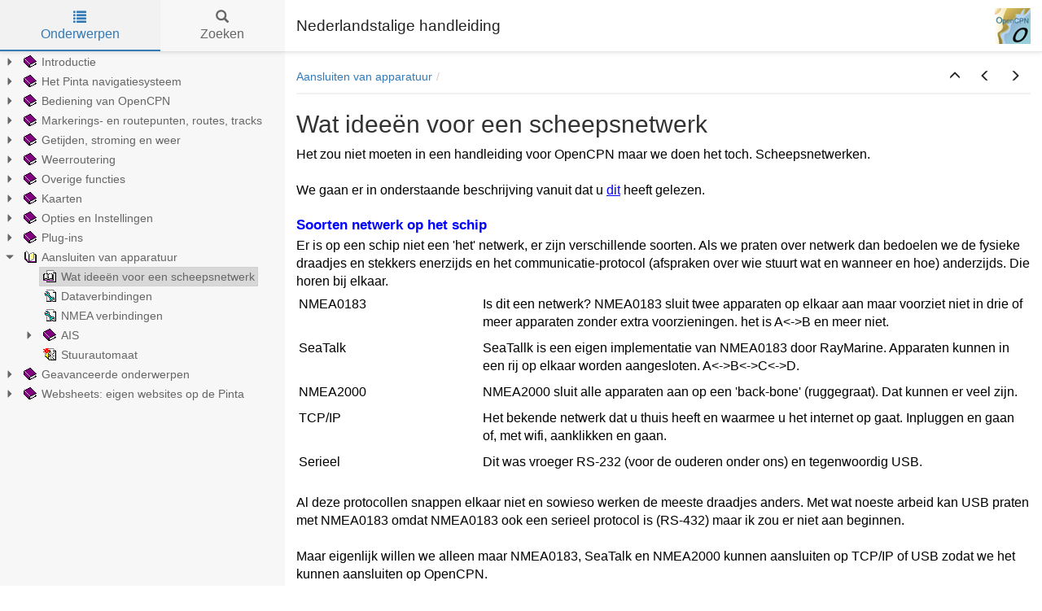

--- FILE ---
content_type: text/html
request_url: http://columbusgoes.digital/pinta/Watideeenvooreenscheepsnetwerk.html
body_size: 4543
content:


<!DOCTYPE html>
<html lang="nl">

<head>

  <meta charset="utf-8" />
  <meta http-equiv="X-UA-Compatible" content="IE=edge" />
  <meta name="generator" content="HelpNDoc Professional Edition 7.4.0.390">
  <meta name="viewport" content="width=device-width, initial-scale=1" />
  <link rel="icon" href="favicon.ico"/>

  <title>Wat idee&euml;n voor een scheepsnetwerk</title>
  <meta name="description" content="Nederlandstalige handleiding OpenCPN versie 5.20" /> 
  <meta name="keywords" content="">



  

  <!-- Twitter Card data -->
  <meta name="twitter:card" content="summary">
  <meta name="twitter:title" content="Wat idee&euml;n voor een scheepsnetwerk">
  <meta name="twitter:description" content="Nederlandstalige handleiding OpenCPN versie 5.20">

  <!-- Open Graph data -->
  <meta property="og:title" content="Wat idee&euml;n voor een scheepsnetwerk" />
  <meta property="og:type" content="article" />
  <meta property="og:description" content="Nederlandstalige handleiding OpenCPN versie 5.20" />
  <meta property="og:site_name" content="Nederlandstalige handleiding" /> 

  <!-- Bootstrap core CSS -->
  <link href="vendors/bootstrap-3.4.1/css/bootstrap.min.css" rel="stylesheet"/>

  <!-- IE10 viewport hack for Surface/desktop Windows 8 bug -->
  <link href="vendors/bootstrap-3.4.1/css/ie10-viewport-bug-workaround.css" rel="stylesheet"/>

  <!-- HTML5 shim and Respond.js for IE8 support of HTML5 elements and media queries -->
  <!--[if lt IE 9]>
      <script src="vendors/html5shiv-3.7.3/html5shiv.min.js"></script>
      <script src="vendors/respond-1.4.2/respond.min.js"></script>
    <![endif]-->

  <!-- JsTree styles -->
  <link href="vendors/jstree-3.3.10/themes/default/style.min.css" rel="stylesheet"/>

  <!-- Hnd styles -->
  <link href="css/layout.min.css" rel="stylesheet" />
  <link href="css/effects.min.css" rel="stylesheet" />
  <link href="css/theme-light-blue.min.css" rel="stylesheet" />
  <link href="css/print.min.css" rel="stylesheet" media="print" />
  <style type="text/css">nav { width: 350px} @media screen and (min-width:769px) { body.md-nav-expanded div#main { margin-left: 350px} body.md-nav-expanded header { padding-left: 364px} }</style>

  <!-- Content style -->
  <link href="css/hnd.content.css" rel="stylesheet" />

  



</head>

<body class="md-nav-expanded">



  <div id="skip-link">
    <a href="#main-content" class="element-invisible">Skip to main content</a>
  </div>

  <header class="headroom">
    <button class="hnd-toggle btn btn-default">
      <span class="sr-only">Toggle navigation</span>
      <span class="icon-bar"></span><span class="icon-bar"></span><span class="icon-bar"></span>        
    </button>
    <h1>Nederlandstalige handleiding</h1>
    <a href="https://www.opencpn.org"><img src="_logo.png" alt="logo" class="logo"/></a>
  </header>

  <nav id="panel-left" class="md-nav-expanded">
    <!-- Nav tabs -->
    <ul class="tab-tabs nav nav-tabs" role="tablist">
      <li id="nav-close"> 
        <button class="hnd-toggle btn btn-default">
          <span class="glyphicon glyphicon-remove" aria-hidden="true"></span>
        </button>
      </li>
      
	  
        <li role="presentation" class="tab active">
            <a href="#contents" id="tab-contents" aria-controls="contents" role="tab" data-toggle="tab">
                <i class="glyphicon glyphicon-list"></i>
                Onderwerpen
            </a>
        </li>
      
        <li role="presentation" class="tab">
            <a href="#search" id="tab-search" aria-controls="search" role="tab" data-toggle="tab">
                <i class="glyphicon glyphicon-search"></i>
                Zoeken
            </a>
        </li>
      
    </ul>  <!-- /Nav tabs -->

    <!-- Tab panes -->
    <div class="tab-content">
	  
      <div role="tabpanel" class="tab-pane active" id="contents">
        <div id="toc" class="tree-container unselectable"
            data-url="_toc.json"
            data-openlvl="0"
        >
            
        </div>
      </div>  <!-- /contents-->
      
      <div role="tabpanel" class="tab-pane" id="search">
        <div class="search-content">
          <div class="search-input">
            <form id="search-form">
              <div class="form-group">
                <div class="input-group">
                  <input type="text" class="form-control" id="input-search" name="input-search" placeholder="Zoeken..." />
                  <span class="input-group-btn">
                    <button class="btn btn-default" type="submit">
                      <span class="glyphicon glyphicon-search" aria-hidden="true"></span>
                    </button>
                  </span>
                </div>
              </div>
            </form>
          </div>  <!-- /search-input -->
          <div class="search-result">
            <div id="search-info"></div>
            <div class="tree-container unselectable" id="search-tree"></div>
          </div>  <!-- /search-result -->
        </div>  <!-- /search-content -->
      </div>  <!-- /search-->
      
    </div>  <!-- /Tab panes -->

  </nav>

  <div id="main">

    <article>
        <div id="topic-content" class="container-fluid" 
		  data-hnd-id="Watideeenvooreenscheepsnetwerk"
		  data-hnd-context="195"
		  data-hnd-title="Wat ideeën voor een scheepsnetwerk"
		>
            
                <div class="navigation">
                    <ol class="breadcrumb">
                        <li><a href="Aansluitenvanapparatuur.html">Aansluiten van apparatuur</a></li>
                    </ol>
                    <div class="nav-arrows">
                        <div class="btn-group btn-group" role="group"><a class="btn btn-default" href="Aansluitenvanapparatuur.html" title="Aansluiten van apparatuur" role="button"><span class="glyphicon glyphicon-menu-up" aria-hidden="true"></span></a><a class="btn btn-default" href="Aansluitenvanapparatuur.html" title="Aansluiten van apparatuur" role="button"><span class="glyphicon glyphicon-menu-left" aria-hidden="true"></span></a><a class="btn btn-default" href="Dataverbindingen.html" title="Dataverbindingen" role="button"><span class="glyphicon glyphicon-menu-right" aria-hidden="true"></span></a></div>
                    </div>
                </div> 
            

            <a id="main-content"></a>

            <h2>Wat idee&euml;n voor een scheepsnetwerk</h2>

            <div class="main-content">
                
<p class="rvps2"><span class="rvts6">Het zou niet moeten in een handleiding voor OpenCPN maar we doen het toch. Scheepsnetwerken.</span></p>
<p class="rvps2"><span class="rvts6"><br/></span></p>
<p class="rvps2"><span class="rvts6">We gaan er in onderstaande beschrijving vanuit dat u </span><a class="rvts19" href="NMEA.html">dit</a><span class="rvts6"> heeft gelezen.</span></p>
<h3 class="rvps4"><span class="rvts0"><span class="rvts20">Soorten netwerk op het schip</span></span></h3>
<p class="rvps2"><span class="rvts6">Er is op een schip niet een 'het' netwerk, er zijn verschillende soorten. Als we praten over netwerk dan bedoelen we de fysieke draadjes en stekkers enerzijds en het communicatie-protocol (afspraken over wie stuurt wat en wanneer en hoe) anderzijds. Die horen bij elkaar.</span></p>
<div class="rvps2">
<table width="100%" border="0" cellpadding="2" cellspacing="2" style="border-width: 0px; border-spacing: 2px;">
 <tr valign="top">
  <td width="25%" style="padding: 4px 1px;">
   <p class="rvps2"><span class="rvts6">NMEA0183</span></p>
  </td>
  <td style="padding: 4px 1px;">
   <p class="rvps2"><span class="rvts6">Is dit een netwerk? NMEA0183 sluit twee apparaten op elkaar aan maar voorziet niet in drie of meer apparaten zonder extra voorzieningen. het is A&lt;-&gt;B en meer niet.</span></p>
  </td>
 </tr>
 <tr valign="top">
  <td width="25%" style="padding: 4px 1px;">
   <p class="rvps2"><span class="rvts6">SeaTalk</span></p>
  </td>
  <td style="padding: 4px 1px;">
   <p class="rvps2"><span class="rvts6">SeaTallk is een eigen implementatie van NMEA0183 door RayMarine. Apparaten kunnen in een rij op elkaar worden aangesloten. A&lt;-&gt;B&lt;-&gt;C&lt;-&gt;D.&nbsp;</span></p>
  </td>
 </tr>
 <tr valign="top">
  <td width="25%" style="padding: 4px 1px;">
   <p class="rvps2"><span class="rvts6">NMEA2000</span></p>
  </td>
  <td style="padding: 4px 1px;">
   <p class="rvps2"><span class="rvts6">NMEA2000 sluit alle apparaten aan op een 'back-bone' (ruggegraat). Dat kunnen er veel zijn.</span></p>
  </td>
 </tr>
 <tr valign="top">
  <td width="25%" style="padding: 4px 1px;">
   <p class="rvps2"><span class="rvts6">TCP/IP</span></p>
  </td>
  <td style="padding: 4px 1px;">
   <p class="rvps2"><span class="rvts6">Het bekende netwerk dat u thuis heeft en waarmee u het internet op gaat. Inpluggen en gaan of, met wifi, aanklikken en gaan.</span></p>
  </td>
 </tr>
 <tr valign="top">
  <td width="25%" style="padding: 4px 1px;">
   <p class="rvps2"><span class="rvts6">Serieel</span></p>
  </td>
  <td style="padding: 4px 1px;">
   <p class="rvps2"><span class="rvts6">Dit was vroeger RS-232 (voor de ouderen onder ons) en tegenwoordig USB.</span></p>
  </td>
 </tr>
</table>
</div>
<p class="rvps2"><span class="rvts6"><br/></span></p>
<p class="rvps2"><span class="rvts6">Al deze protocollen snappen elkaar niet en sowieso werken de meeste draadjes anders. Met wat noeste arbeid kan USB praten met NMEA0183 omdat NMEA0183 ook een serieel protocol is (RS-432) maar ik zou er niet aan beginnen.</span></p>
<p class="rvps2"><span class="rvts6"><br/></span></p>
<p class="rvps2"><span class="rvts6">Maar eigenlijk willen we alleen maar NMEA0183, SeaTalk en NMEA2000 kunnen aansluiten op TCP/IP of USB zodat we het kunnen aansluiten op OpenCPN.</span></p>
<h3 class="rvps4"><span class="rvts0"><span class="rvts20">Interface kabels USB</span></span></h3>
<p class="rvps2"><span class="rvts6">Verschillende leveranciers leveren interface-kabels voor NMEA0183 of NMEA2000 naar USB. Bijvoorbeeld Acisense, maar u kunt ze zelf ook vinden met Google. Belangrijk is wel dat de interface-kabel ook NMEA2000 sentences vertaalt naar NMEA0183 sentences.</span></p>
<h3 class="rvps4"><span class="rvts0"><span class="rvts20">Apparaat direct naar USB en/of wifi</span></span></h3>
<p class="rvps2"><span class="rvts6">Dat is makkelijk! Uw AIS heeft wifi en/of USB. Gewoon aansluiten op uw PC en doorgaan met stap 2. Er zijn ook andere apparaten die u zo direct kunt aansluiten op uw PC.</span></p>
<h3 class="rvps4"><span class="rvts0"><span class="rvts20">De multiplexer</span></span></h3>
<p class="rvps2"><span class="rvts6">NMEA0183 heeft een nadeel: het verbindt twee apparaten, meer niet. Gelukkig heeft de industrie een oplossing bedacht: de multiplexer. Een doosje waar je meerdere NMEA0183 apparaten op kunt aansluiten en dat het hele gedoe van wie praat wanneer regelt.&nbsp;</span></p>
<p class="rvps2"><span class="rvts6"><br/></span></p>
<p class="rvps2"><span class="rvts6">De meeste multiplexers hebben ook een buffer. Want als meerdere apparaten gelijktijdig gegevens naar de multiplexer sturen en de multiplexer stuurt het weer door naar een ander NMEA0183 apparaat (bijvoorbeeld een plotter) dan kan de snelheid van NMEA0183 te langzaam zijn. Vandaar een buffer om gegevens even vast te houden totdat ze kunnen worden verzonden.</span></p>
<p class="rvps2"><span class="rvts6"><br/></span></p>
<p class="rvps2"><span class="rvts6">Er zijn multiplexers zat die ook verbinden met USB en TCP/IP (met kabel en/of wifi). Ze zijn soms lastig in te stellen maar bieden een uitstekende oplossing.</span></p>
<h3 class="rvps4"><span class="rvts0"><span class="rvts20">Een mooi systeem</span></span></h3>
<p class="rvps2"><span class="rvts6">Een mooi systeem heeft een multiplexer en een router. De multiplexer brengt alle NMEA gegevens bij elkaar en stuurt ze naar de router. De router verdeelt het weer over de aangesloten PC's et cetera. Simpel, betrouwbaar en klaar voor toekomstige uitbreidingen.</span></p>
<h3 class="rvps4"><span class="rvts0"><span class="rvts20">Dus genoeg manieren op apparaten aan te sluiten op uw PC</span></span></h3>
<p class="rvps2"><span class="rvts6">U kunt nu doorgaan met instellen de </span><a class="rvts19" href="Dataverbindingen.html">dataverbinding in OpenCPN</a><span class="rvts6">.</span></p>
<p class="rvps2"><span class="rvts6"><br/></span></p>
<p class="rvps2"><span class="rvts6">Wat suggesties voor leveranciers van interface kabels en multiplexers:</span></p>
<ul style="text-indent: 0px; padding: 0; margin: 0 0 0 24px; list-style-position: outside; list-style-type: disc;">
 <li class="rvps2"><a class="rvts19" href="https://www.actisense.com" target="_blank">Actisense</a></li>
 <li class="rvps2"><a class="rvts19" href="https://digitalyacht.co.uk" target="_blank">Digital Yacht</a></li>
 <li class="rvps2"><a class="rvts19" href="http://www.shipmodul.com" target="_blank">Shipmodul Miniplex serie</a></li>
</ul>
<p class="rvps2"><span class="rvts6"><br/></span></p>
<p class="rvps2"><span class="rvts6"></span><span class="rvts6"></span></p>

            </div>
            
            
        </div>  <!-- /#topic-content -->
    </article>

    <footer><hr><p style="text-align:center;">Deze handleiding is 'public domain', wordt beheerd door <a href="https://nautin.nl"><u>Nautin</u></a> en wordt gesponsord door <a href="https://columbusgoes.digital"><u>Columbus goes Digital</u></a>.</p><p style="text-align:center;"><a href="Verklarendewoordenlijst.html"><u>Verklarende woordenlijst</u></a></p></footer>

  </div>  <!-- /#main -->

  <div class="mask" data-toggle="sm-nav-expanded"></div>
  
  <!-- Modal -->
  <div class="modal fade" id="hndModal" tabindex="-1" role="dialog" aria-labelledby="hndModalLabel">
    <div class="modal-dialog" role="document">
      <div class="modal-content">
        <div class="modal-header">
          <button type="button" class="close" data-dismiss="modal" aria-label="Close"><span aria-hidden="true">&times;</span></button>
          <h4 class="modal-title" id="hndModalLabel"></h4>
        </div>
        <div class="modal-body">
        </div>
        <div class="modal-footer">
          <button type="button" class="btn btn-primary modal-btn-close" data-dismiss="modal">Close</button>
        </div>
      </div>
    </div>
  </div>

  <!-- Splitter -->
  <div id="hnd-splitter" style="left: 350px"></div>  

  <!-- Scripts -->
  <script src="vendors/jquery-3.5.1/jquery.min.js"></script>
  <script src="vendors/bootstrap-3.4.1/js/bootstrap.min.js"></script>
  <script src="vendors/bootstrap-3.4.1/js/ie10-viewport-bug-workaround.js"></script>
  <script src="vendors/markjs-8.11.1/jquery.mark.min.js"></script>
  <script src="vendors/uri-1.19.2/uri.min.js"></script>
  <script src="vendors/imageMapResizer-1.0.10/imageMapResizer.min.js"></script>
  <script src="vendors/headroom-0.11.0/headroom.min.js"></script>
  <script src="vendors/jstree-3.3.10/jstree.min.js"></script>  
  <script src="vendors/interactjs-1.9.22/interact.min.js"></script>  

  <!-- HelpNDoc scripts -->
  <script src="js/polyfill.object.min.js"></script>
  <script src="_translations.js"></script>
  <script src="js/hndsd.min.js"></script>
  <script src="js/hndse.min.js"></script>
  <script src="js/app.min.js"></script>

  <!-- Init script -->
  <script>
    $(function() {
      // Create the app
      var app = new Hnd.App();
      // Update translations
      hnd_ut(app);
	  // Instanciate imageMapResizer
	  imageMapResize();
	  // Custom JS
	  
      // Boot the app
      app.Boot();
    });
  </script>



</body>

</html>



--- FILE ---
content_type: text/css
request_url: http://columbusgoes.digital/pinta/css/hnd.content.css
body_size: 1702
content:
/* ========== Text Styles ========== */
hr { color: #000000}
.main-content, .main-content table span.rvts0 /* Normal text */
{
 font-size: 10pt;
 font-family: 'Arial', 'Helvetica', sans-serif;
 font-style: normal;
 font-weight: normal;
 color: #000000;
 text-decoration: none;
}
span.rvts1 /* Heading */
{
 font-weight: bold;
 color: #0000ff;
}
span.rvts2 /* Subheading */
{
 font-weight: bold;
 color: #000080;
}
span.rvts3 /* Keywords */
{
 font-style: italic;
 color: #800000;
}
a.rvts4, span.rvts4 /* Jump 1 */
{
 color: #008000;
 text-decoration: underline;
}
a.rvts5, span.rvts5 /* Jump 2 */
{
 color: #008000;
 text-decoration: underline;
}
span.rvts6
{
 font-size: 12pt;
}
span.rvts7
{
 font-size: 12pt;
 font-weight: bold;
 color: #0000ff;
}
span.rvts8
{
 font-size: 12pt;
 font-weight: bold;
 color: #000080;
}
span.rvts9
{
 font-size: 12pt;
 font-style: italic;
 color: #800000;
}
a.rvts10, span.rvts10
{
 font-size: 12pt;
 color: #008000;
 text-decoration: underline;
}
span.rvts11
{
 font-size: 12pt;
 font-style: italic;
}
span.rvts12
{
 font-size: 12pt;
 color: #000000;
}
span.rvts13
{
 font-size: 12pt;
 font-weight: bold;
 color: #000000;
}
span.rvts14
{
 font-size: 12pt;
 color: #000000;
}
span.rvts15
{
 font-size: 12pt;
 font-weight: bold;
 color: #000000;
}
span.rvts16
{
 font-size: 12pt;
 color: #0000ff;
 text-decoration: underline;
}
span.rvts17
{
 font-size: 12pt;
 font-style: italic;
 color: #000000;
}
a.rvts18, span.rvts18
{
 font-size: 12pt;
 font-style: italic;
 color: #0000ff;
 text-decoration: underline;
}
a.rvts19, span.rvts19
{
 font-size: 12pt;
 color: #0000ff;
 text-decoration: underline;
}
span.rvts20
{
 font-size: 13pt;
 font-weight: bold;
 color: #0000ff;
}
span.rvts21
{
 font-size: 12pt;
 font-style: italic;
 color: #808080;
}
span.rvts22
{
 font-size: 12pt;
 font-family: 'Courier New', 'Courier', monospace;
 font-weight: bold;
 color: #008000;
}
span.rvts23
{
 font-size: 12pt;
 font-family: 'Courier New', 'Courier', monospace;
 font-style: italic;
 font-weight: bold;
 color: #8000ff;
}
span.rvts24
{
 font-size: 12pt;
 font-family: Symbola, 'Arial Unicode MS', 'Lucida Sans Unicode', 'Arial', 'Helvetica', sans-serif;
 font-weight: bold;
 color: #008000;
}
span.rvts25
{
 font-size: 12pt;
 font-family: 'Times New Roman', 'Times', serif;
 font-weight: bold;
 background-color: #c0c0c0;
}
a.rvts26, span.rvts26
{
 font-size: 12pt;
 color: #0000ff;
 text-decoration: none;
}
span.rvts27 /* Font Style */
{
 font-family: 'Tahoma', 'Geneva', sans-serif;
 font-style: italic;
 color: #c0c0c0;
}
a.rvts28, span.rvts28 /* Font Style */
{
 font-family: 'Tahoma', 'Geneva', sans-serif;
 font-style: italic;
 color: #6666ff;
 text-decoration: underline;
}
span.rvts29
{
 font-size: 12pt;
 color: #3f485d;
}
span.rvts30
{
 font-size: 12pt;
 font-style: italic;
}
a.rvts31, span.rvts31
{
 font-size: 12pt;
 font-style: italic;
 color: #0000ff;
 text-decoration: underline;
}
span.rvts32
{
 font-size: 8pt;
 vertical-align: super;
}
span.rvts33
{
 font-size: 20pt;
 font-weight: bold;
 color: #0000ff;
 text-decoration: overline;
}
span.rvts34
{
 font-size: 12pt;
 text-decoration: underline;
}
span.rvts35
{
 font-size: 12pt;
 font-weight: bold;
}
span.rvts36
{
 font-size: 12pt;
 font-style: italic;
 font-weight: bold;
}
span.rvts37
{
 font-size: 13pt;
 font-style: italic;
 font-weight: bold;
 color: #808080;
}
span.rvts38
{
 font-size: 12pt;
 font-style: italic;
}
span.rvts39
{
 font-size: 12pt;
 font-style: italic;
 font-weight: bold;
}
span.rvts40
{
 font-size: 12pt;
 font-style: italic;
 font-weight: bold;
}
span.rvts41
{
 font-size: 24pt;
 font-weight: bold;
 color: #0000ff;
}
span.rvts42
{
 font-size: 12pt;
 font-weight: bold;
 color: #ff0000;
}
span.rvts43
{
 font-size: 12pt;
 font-weight: bold;
 color: #00ff00;
}
span.rvts44
{
 font-size: 12pt;
 font-weight: bold;
 color: #ff6666;
}
a.rvts45, span.rvts45
{
 font-size: 12pt;
 color: #0000ff;
 text-decoration: underline;
}
a.rvts46, span.rvts46
{
 font-size: 12pt;
 color: #000000;
 text-decoration: underline;
}
span.rvts47
{
 font-size: 14pt;
 font-weight: bold;
 color: #000000;
}
a.rvts48, span.rvts48
{
 font-size: 12pt;
 font-weight: bold;
 color: #0000ff;
 text-decoration: underline;
}
span.rvts49
{
 font-size: 12pt;
 font-family: 'calibri';
 color: #000000;
}
span.rvts50
{
 font-size: 13pt;
 font-weight: bold;
 color: #0000ff;
}
a.rvts51, span.rvts51
{
 font-size: 12pt;
 font-style: italic;
 color: #000000;
 text-decoration: none;
}
span.rvts52
{
 font-size: 12pt;
 font-weight: bold;
 text-decoration: underline;
}
span.rvts53
{
 font-size: 12pt;
 font-style: italic;
 color: #c00000;
}
span.rvts54
{
 font-size: 12pt;
 font-family: 'Courier New', 'Courier', monospace;
}
span.rvts55
{
 font-size: 5pt;
 font-family: 'Tahoma', 'Geneva', sans-serif;
 color: #424242;
 background-color: #fcf8e9;
}
span.rvts56
{
 font-size: 13pt;
 font-weight: bold;
 color: #000000;
}
span.rvts57
{
 font-size: 12pt;
 color: #0000ff;
}
a.rvts58, span.rvts58
{
 font-size: 12pt;
 font-style: italic;
 color: #0000ff;
 text-decoration: underline;
}
span.rvts59
{
 font-size: 12pt;
 font-style: italic;
 font-weight: bold;
}
span.rvts60
{
 font-size: 12pt;
 font-weight: bold;
 color: #008000;
}
span.rvts61
{
 font-size: 12pt;
 font-weight: bold;
 color: #800000;
}
span.rvts62
{
 font-size: 12pt;
 font-weight: bold;
 color: #ffff00;
}
span.rvts63
{
 font-size: 14pt;
 font-family: 'calibri';
 color: #000000;
}
span.rvts64
{
 font-size: 13pt;
 font-style: italic;
 font-weight: bold;
 color: #ff0000;
}
span.rvts65
{
 font-size: 14pt;
 font-family: 'calibri';
 font-weight: bold;
 color: #000000;
}
span.rvts66
{
 font-size: 13pt;
 font-family: 'Times New Roman', 'Times', serif;
 font-weight: bold;
 color: #ff00ff;
}
a.rvts67, span.rvts67
{
 font-size: 14pt;
 font-family: 'calibri';
 color: #0000ff;
 text-decoration: underline;
}
a.rvts68, span.rvts68
{
 font-size: 13pt;
 font-weight: bold;
 color: #0000ff;
 text-decoration: none;
}
a.rvts69, span.rvts69
{
 font-size: 12pt;
 font-style: italic;
 color: #0000ff;
 text-decoration: underline;
}
a.rvts70, span.rvts70
{
 font-size: 12pt;
 font-style: italic;
 text-decoration: none;
}
span.rvts71
{
 font-size: 12pt;
 color: #000000;
 text-decoration: underline;
}
a.rvts72, span.rvts72
{
 font-size: 13pt;
 font-weight: bold;
 color: #0000ff;
 text-decoration: underline;
}
span.rvts73
{
 font-size: 16pt;
 font-weight: bold;
 color: #0000ff;
 text-decoration: underline;
}
span.rvts74
{
 font-size: 12pt;
 font-weight: bold;
 color: #000000;
 text-decoration: underline;
}
span.rvts75
{
 font-size: 5pt;
 font-weight: bold;
 color: #333333;
}
span.rvts76
{
 font-size: 12pt;
 font-family: 'Courier New', 'Courier', monospace;
 color: #c00000;
}
span.rvts77
{
 font-size: 11pt;
 font-weight: bold;
 color: #0000ff;
}
span.rvts78
{
 font-size: 11pt;
 font-weight: bold;
 color: #0000ff;
}
a.rvts79, span.rvts79
{
 font-size: 16pt;
 font-weight: bold;
 color: #0000ff;
 text-decoration: underline;
}
span.rvts80
{
 font-size: 18pt;
 color: #000000;
}
a.rvts81, span.rvts81
{
 font-size: 12pt;
 font-weight: bold;
 color: #0000ff;
 text-decoration: underline;
}
span.rvts82
{
 font-size: 12pt;
 color: #0000ff;
 text-decoration: underline;
}
span.rvts83
{
 font-size: 18pt;
 font-weight: bold;
 color: #000000;
}
a.rvts84, span.rvts84
{
 font-size: 12pt;
 color: ;
 text-decoration: underline;
}
span.rvts85
{
 font-size: 12pt;
 color: #ff0000;
}
a.rvts86, span.rvts86
{
 font-size: 12pt;
 color: #0000ff;
 text-decoration: none;
}
span.rvts87
{
 font-size: 12pt;
 color: #3333ff;
}
a.rvts88, span.rvts88
{
 font-size: 12pt;
 color: #3333ff;
 text-decoration: underline;
}
a.rvts89, span.rvts89
{
 font-size: 12pt;
 font-style: italic;
 text-decoration: underline;
}
span.rvts90
{
 font-size: 13pt;
 font-weight: bold;
 color: #0000ff;
}
span.rvts91
{
 font-size: 12pt;
 font-family: 'Times New Roman', 'Times', serif;
 font-weight: bold;
 color: #000000;
}
span.rvts92
{
 font-size: 12pt;
 font-style: italic;
}
span.rvts93
{
 font-size: 12pt;
 font-style: italic;
 background-color: #ffff00;
}
span.rvts94
{
 font-size: 12pt;
 font-style: italic;
 background-color: #ff6666;
}
span.rvts95
{
 font-size: 12pt;
 font-style: italic;
 background-color: #92d050;
}
span.rvts96
{
 font-size: 12pt;
 font-style: italic;
 background-color: #00b0f0;
}
span.rvts97
{
 font-size: 12pt;
 font-family: Symbola, 'Arial Unicode MS', 'Lucida Sans Unicode', 'Arial', 'Helvetica', sans-serif;
 color: #0000ff;
}
span.rvts98
{
 font-size: 12pt;
 color: #c00000;
}
span.rvts99
{
 font-size: 12pt;
 font-family: Symbola, 'Arial Unicode MS', 'Lucida Sans Unicode', 'Arial', 'Helvetica', sans-serif;
}
span.rvts100
{
 font-size: 12pt;
 font-style: italic;
 font-weight: bold;
}
span.rvts101
{
 font-size: 12pt;
 font-family: 'Courier New', 'Courier', monospace;
 color: #00b050;
}
span.rvts102
{
 font-size: 12pt;
 font-family: 'Courier New', 'Courier', monospace;
 color: #7030a0;
}
span.rvts103
{
 font-size: 12pt;
 text-decoration: underline;
}
span.rvts104
{
 font-size: 12pt;
 font-style: italic;
 color: #969696;
}
span.rvts105
{
 font-size: 12pt;
 font-style: italic;
 color: #969696;
 text-decoration: underline;
}
/* ========== Para Styles ========== */
p,ul,ol /* Paragraph Style */
{
 text-align: left;
 text-indent: 0px;
 padding: 0px 0px 0px 0px;
 margin: 0px 0px 0px 0px;
}
.rvps1 /* Centered */
{
 text-align: center;
}
.rvps2
{
}
.rvps3
{
 text-align: center;
}
.rvps4
{
 text-align: left;
 text-indent: 0px;
 page-break-after: avoid;
 padding: 0px 0px 0px 0px;
 margin: 16px 0px 4px 0px;
}
.rvps5 /* Paragraph Style */
{
 text-align: center;
 border-color: #c0c0c0;
 border-style: solid;
 border-width: 1px;
 border-right: none;
 border-left: none;
 padding: 2px 0px 2px 0px;
 margin: 7px 0px 7px 0px;
}
.rvps6
{
 text-align: center;
 text-indent: 0px;
 page-break-after: avoid;
 padding: 0px 0px 0px 0px;
 margin: 16px 0px 4px 0px;
}
.rvps7
{
 text-align: left;
 text-indent: 0px;
 page-break-after: avoid;
 padding: 0px 0px 0px 0px;
 margin: 16px 0px 4px 0px;
}
.rvps8
{
}
.rvps9
{
 text-align: left;
 text-indent: 0px;
 page-break-after: avoid;
 padding: 0px 0px 0px 0px;
 margin: 16px 0px 4px 0px;
}
.rvps10
{
 text-indent: 48px;
}
.rvps11
{
 text-align: right;
}
.rvps12
{
 margin: 5px 0px 5px 0px;
}
.rvps13
{
 text-align: left;
 text-indent: 0px;
 padding: 0px 0px 0px 0px;
 margin: 10px 0px 10px 0px;
}
.rvps14
{
 margin: 0px 0px 0px 24px;
}
.rvps15
{
 text-align: left;
 text-indent: 0px;
 padding: 0px 0px 0px 0px;
 margin: 10px 0px 10px 0px;
}
.rvps16
{
 background: #0000ff;
 margin: 5px 0px 5px 0px;
}
.rvps17
{
 margin: 0px 0px 0px 25px;
}
.rvps18
{
 margin: 0px 0px 0px 48px;
}
.rvps19
{
 margin: 0px 24px 0px 0px;
}
.rvps20
{
 text-align: left;
 text-indent: 0px;
 padding: 0px 0px 0px 0px;
 margin: 10px 0px 10px 0px;
}
.rvps21
{
 margin: 10px 10px 10px 10px;
}
/* ========== Lists ========== */
.list0 {text-indent: 0px; padding: 0; margin: 0 0 0 24px; list-style-position: outside; list-style-type: disc;}
.list1 {text-indent: 0px; padding: 0; margin: 0 0 0 48px; list-style-position: outside; list-style-type: circle;}
.list2 {text-indent: 0px; padding: 0; margin: 0 0 0 48px; list-style-position: outside; list-style-type: square;}
.list3 {text-indent: 0px; padding: 0; margin: 0 0 0 48px; list-style-position: outside; list-style-type: disc;}
.list4 {text-indent: 0px; padding: 0; margin: 0 0 0 20px; list-style-position: outside; list-style-type: disc;}
.list5 {text-indent: 0px; padding: 0; margin: 0 0 0 20px; list-style-position: outside; list-style-type: circle;}
.list6 {text-indent: 0px; padding: 0; margin: 0 0 0 20px; list-style-position: outside; list-style-type: square;}
.list7 {text-indent: 0px; padding: 0; margin: 0 0 0 48px; list-style-position: outside;}
.list8 {text-indent: 0px; padding: 0; margin: 0 0 0 48px; list-style-position: outside; list-style-type: decimal;}
.list9 {text-indent: 0px; padding: 0; margin: 0 0 0 48px; list-style-position: outside; list-style-type: lower-alpha;}
.list10 {text-indent: 0px; padding: 0; margin: 0 0 0 48px; list-style-position: outside; list-style-type: lower-roman;}
.list11 {text-indent: 0px; padding: 0; margin: 0 0 0 24px; list-style-position: outside; list-style-type: decimal;}
.list12 {text-indent: 0px; padding: 0; margin: 0 0 0 72px; list-style-position: outside; list-style-type: lower-alpha;}
.list13 {text-indent: 0px; padding: 0; margin: 0 0 0 20px; list-style-position: outside;}


--- FILE ---
content_type: application/javascript
request_url: http://columbusgoes.digital/pinta/_translations.js
body_size: 319
content:

function hnd_ut(a){
a.TRANSLATIONS['Search term too short'] = "Zoekwoord te kort";
a.TRANSLATIONS['No results'] = "Geen resultaten";
a.TRANSLATIONS['Please enter 3 or more characters'] = "Voer 3 of meer letters in";
a.TRANSLATIONS['Word list not ready yet. Please wait until the word list is fully downloaded'] = "Word list not ready yet. Please wait until the word list is fully downloaded";
a.TRANSLATIONS['Incorrect or corrupt search data. Please check your HelpNDoc template'] = "Incorrect or corrupt search data. Please check your HelpNDoc template";
a.TRANSLATIONS['Related topics...'] = "Gerelateerde onderwerpen";
a.TRANSLATIONS['Loading...'] = "Laden ...";
a.TRANSLATIONS['Close'] = "Sluiten";
}


--- FILE ---
content_type: application/javascript
request_url: http://columbusgoes.digital/pinta/js/hndsd.min.js
body_size: 84084
content:
var aTl=[['Introductie.html','Introductie'],['HetPintanavigatiesysteem1.html','Het%20Pinta%20navigatiesysteem'],['WatisOpenCPN1.html','Wat%20is%20OpenCPN'],['WebsitesmetWebsheets.html','Websites%20met%20Websheets'],['Nautin.html','Nautin'],['ColumbusgoesDigital.html','Columbus%20goes%20Digital'],['Meerbronnenvaninformatie.html','Meer%20bronnen%20van%20informatie'],['Disclaimer.html','Disclaimer'],['HetPintanavigatiesysteem.html','Het%20Pinta%20navigatiesysteem'],['PoortenopuwPinta.html','Poorten%20op%20uw%20Pinta'],['Aansluitenenaanzetten.html','Aansluiten%20en%20aanzetten'],['PintaPad.html','PintaPad'],['SchermmetHDMIkabel.html','Scherm%20met%20HDMI%20kabel'],['Kaarten1.html','Kaarten'],['TurbozoomenTurbocharts.html','Turbozoom%20en%20Turbocharts'],['Veiligstellenvanuwgegevens.html','Veiligstellen%20van%20uw%20gegevens'],['UitzettenvandePinta.html','Uitzetten%20van%20de%20Pinta'],['AansluitenvanRADAR.html','Aansluiten%20van%20RADAR'],['VNCofweb-browser.html','VNC%20of%20web%2Dbrowser'],['TipsTruuks.html','Tips%20%26amp%3B%20Truuks'],['VersiesvandePintasoftware.html','Versies%20van%20de%20Pinta%20software'],['Updatenvandesoftware.html','Updaten%20van%20de%20software'],['BedieningvanOpenCPN.html','Bediening%20van%20OpenCPN'],['1Menubalk.html','1%2E%20Menubalk'],['Navigatie.html','Navigatie'],['Beeld.html','Beeld'],['Gereedschap.html','Gereedschap'],['Help.html','Help'],['2Werkbalk.html','2%2E%20Werkbalk'],['Pintamenu.html','Pinta%20menu'],['3WeergaveoptiesKaart.html','3%2E%20Weergaveopties%20Kaart'],['GridKaartgrenzenendiepte-eenheid.html','Grid%2C%20Kaartgrenzen%20en%20diepte%2Deenheid'],['4GPSstatus.html','4%2E%20GPS%20status'],['5Rechtermuisknop.html','5%2E%20Rechter%20muisknop'],['6Statusbalk.html','6%2E%20Statusbalk'],['HandigeBeeldopties.html','Handige%20Beeldopties'],['Nachtscherm.html','Nachtscherm'],['SplitScreen.html','Split%20Screen'],['Sneltoetsen.html','Sneltoetsen'],['Markerings-enroutepuntenroutestr.html','Markerings%2D%20en%20routepunten%2C%20routes%2C%20tracks'],['Markerings-enRoutepuntenWaypoint.html','Markerings%2D%20en%20Routepunten%20%28Waypoints%29'],['Markeringspuntenbewerken.html','Markeringspunten%20bewerken'],['Importerenenexporteren.html','Importeren%20en%20exporteren'],['Routes.html','Routes'],['Werkenmetroutes.html','Werken%20met%20routes'],['Routemanager.html','Routemanager'],['Routeaktiveren.html','Route%20aktiveren'],['Route-informatie.html','Route%2Dinformatie'],['Grootcirkelnavigatie.html','Grootcirkel%20navigatie'],['XTECrossTrackError.html','XTE%20%28Cross%20Track%20Error%29'],['TrackingTrajectofSpoor.html','Tracking%20%28Traject%20of%20Spoor%29'],['TracksbeherenmetRoutemanager.html','Tracks%20beheren%20met%20Routemanager'],['Getijdenstromingenweer.html','Getijden%2C%20stroming%20en%20weer'],['Getijhoogtewaterstanden.html','Getijhoogte%20%28waterstanden%29'],['Stroming.html','Stroming'],['StromingvanuiteenGribfile.html','Stroming%20vanuit%20een%20Grib%20file'],['GRIBvoorweerenstroming.html','GRIB%20voor%20weer%20en%20stroming'],['GRIBplug-ininstellen.html','GRIB%20plug%2Din%20instellen'],['WerkenmetGrib.html','Werken%20met%20Grib'],['Weertabellen.html','Weertabellen'],['Gribinstellingen.html','Grib%20instellingen'],['GribsophalenmetZyGrib.html','Gribs%20ophalen%20met%20ZyGrib'],['Saildocs.html','Saildocs'],['zyGrib.html','zyGrib'],['AndereGribbronnen.html','Andere%20Grib%20bronnen'],['Weerroutering.html','Weerroutering'],['Weerrouteringvenster.html','Weerroutering%20venster'],['POLAIRdiagram.html','POLAIR%20diagram'],['Vaartuiginstellen.html','Vaartuig%20instellen'],['Configuratiemaken.html','Configuratie%20maken'],['Geavanceerd.html','Geavanceerd'],['Overigefuncties.html','Overige%20functies'],['ManOverBoordMOB.html','Man%20Over%20Boord%20%28MOB%29'],['Afstandenmeten.html','Afstanden%20meten'],['AutomatischeAnkermarkering.html','Automatische%20Ankermarkering'],['Ankerwacht.html','Ankerwacht'],['DrawenWatchdogsamen.html','Draw%20en%20Watchdog%20samen'],['Automatischvolgen.html','Automatisch%20volgen'],['Kaarten.html','Kaarten'],['Beherenvankaarten.html','Beheren%20van%20kaarten'],['Kaartenkopenopdemakkelijkemanier.html','Kaarten%20kopen%20op%20de%20makkelijke%20manier%3A%20o%2DCharts'],['Gratiskaartendownloadopdemakkeli.html','Gratis%20kaarten%20download%20op%20de%20makkelijke%20manier%3A%20Overig'],['Uheeftverschillendekaartenvanhet.html','U%20heeft%20verschillende%20kaarten%20van%20hetzelfde%20gebied'],['Werkenmetkaarten.html','Werken%20met%20kaarten'],['Kaartbalk.html','Kaartbalk'],['Nauwkeurigheidvaneenkaart.html','Nauwkeurigheid%20van%20een%20kaart'],['Kaartinformatie.html','Kaartinformatie'],['KaartobjectenopVectorkaarten.html','Kaartobjecten%20op%20Vectorkaarten'],['Nautinbrugbedieningstijden.html','Nautin%20brugbedieningstijden'],['InstellingenvoorVectorkaarten.html','Instellingen%20voor%20Vectorkaarten'],['Kaartsamenvoeging.html','Kaartsamenvoeging'],['Kaartgroepen.html','Kaartgroepen'],['Vectorenrasterkaarten.html','Vector%20en%20rasterkaarten'],['Kaartformaten.html','Kaartformaten'],['OrientatieHoestaatdekaartinbeeld.html','Ori%26euml%3Bntatie%20Hoe%20staat%20de%20kaart%20in%20beeld'],['Zoominenuit.html','Zoom%20in%20en%20uit'],['Grotereofkleinereschaal.html','Grotere%20of%20kleinere%20schaal'],['Kaartlagen.html','Kaartlagen'],['Kaartdatumenkaartprojectie.html','Kaartdatum%20en%20kaartprojectie'],['LATofNAP.html','LAT%20of%20NAP'],['Meerinformatieoverkaarten.html','Meer%20informatie%20over%20kaarten'],['OpenSeaMap.html','Open%20Sea%20Map'],['oeSENCenoeRNCkaarten.html','oeSENC%20en%20oeRNC%20kaarten'],['oeSENCoeRNCplug-in.html','oeSENC/oeRNC%20plug%2Din'],['oeSENCoeRNCdongle.html','oeSENC/oeRNC%20dongle'],['VisitMyHarbour.html','Visit%20My%20Harbour'],['InlandECDIS.html','Inland%20ECDIS'],['NOAAkaarten.html','NOAA%20kaarten'],['S-63kaarten.html','S%2D63%20kaarten'],['VraagenAntwoordS-63.html','Vraag%20en%20Antwoord%20S%2D63'],['MBTiles.html','MBTiles'],['Nautinkaartbestanden.html','Nautin%20kaartbestanden'],['OptiesenInstellingen.html','Opties%20en%20Instellingen'],['Weergaveopties.html','Weergaveopties'],['SplitSreen2kaartenop1scherm.html','Split%20Sreen%2C%202%20kaarten%20op%201%20scherm'],['Templates.html','Templates'],['Kaarten%2Ehtml','Kaarten%20%2D%26gt%3B'],['Aansluitenvanapparatuur%2Ehtml','Verbindingen%20%2D%26gt%3B'],['EigenSchip.html','Eigen%20Schip'],['Gebruikersinterface.html','Gebruikersinterface'],['Plug%2Dins%2Ehtml','Plugins%20%2D%26gt%3B'],['Plug-ins.html','Plug%2Dins'],['Plug-inbeheer.html','Plug%2Din%20beheer'],['Standaardgeinstalleerdeplug-ins.html','Standaard%20ge%26iuml%3Bnstalleerde%20plug%2Dins'],['GRIBplug%2Dininstellen%2Ehtml','GRIB%20Plug%2Din%20%2D%26gt%3B'],['Dashboardplug-in.html','Dashboard%20plug%2Din'],['WorldMagneticModelplug-in.html','World%20Magnetic%20Model%20plug%2Din'],['KaartDownloaderplug-in.html','Kaart%20Downloader%20plug%2Din'],['Meerplug-ins.html','Meer%20plug%2Dins'],['Watchdog.html','Watchdog'],['RTLSDRalsAISontvanger.html','RTLSDR%20als%20AIS%20ontvanger'],['VoyageDataRecorder.html','Voyage%20Data%20Recorder'],['Climatology.html','Climatology'],['Weerroutering1.html','Weerroutering'],['Draw.html','Draw'],['Polar.html','Polar'],['Weatherfax.html','Weatherfax'],['RadarOverlay.html','Radar%20Overlay'],['Routeplug-in.html','Route%20plug%2Din'],['CelestialnavigationAstronavigati.html','Celestial%20navigation%20%28Astronavigatie%29'],['Calculator.html','Calculator'],['sQuiddioenGoodAnchorage.html','sQuiddio%20en%20Good%20Anchorage'],['Aansluitenvanapparatuur.html','Aansluiten%20van%20apparatuur'],['Watideeenvooreenscheepsnetwerk.html','Wat%20idee%26euml%3Bn%20voor%20een%20scheepsnetwerk'],['Dataverbindingen.html','Dataverbindingen'],['NMEAverbindingen.html','NMEA%20verbindingen'],['AIS.html','AIS'],['AISHardware.html','AIS%20Hardware'],['AISinstellingen.html','AIS%20instellingen'],['MMSIeigenschappen.html','MMSI%20eigenschappen'],['AISobject.html','AIS%20object'],['AISobjectenlijst.html','AIS%20objectenlijst'],['AISTarget-icons.html','AIS%20Target%2Dicons'],['CPAClosestPointofApproach.html','CPA%20Closest%20Point%20of%20Approach'],['MinderkritiekeAIS-objecten.html','Minder%20kritieke%20AIS%2Dobjecten'],['AISalarm.html','AIS%20alarm'],['AISgebiedsberichten.html','AIS%20gebiedsberichten'],['AISSART.html','AIS%20SART'],['DSCopjeAISontvanger.html','DSC%20op%20je%20AIS%20ontvanger'],['WPLstringsenAPRSposities.html','WPL%20strings%20en%20APRS%20posities'],['Stuurautomaat.html','Stuurautomaat'],['KoersNoordenenDeviatie.html','Koers%2C%20Noorden%20en%20Deviatie'],['NMEA.html','NMEA'],['NogmeeroverNMEA.html','Nog%20meer%20over%20NMEA'],['Onenigheidtussenapparaten.html','Onenigheid%20tussen%20apparaten'],['GPXuitwisselingsformaat.html','GPX%20uitwisselingsformaat'],['Energieverbruik.html','Energieverbruik'],['NauwkeurigheidvanGPS.html','Nauwkeurigheid%20van%20GPS'],['WebsheetseigenwebsitesopdePinta.html','Websheets%3A%20eigen%20websites%20op%20de%20Pinta'],['AlgemeneuitlegWebsheets.html','Algemene%20uitleg%20Websheets'],['Waarstaandewebsheets.html','Waar%20staan%20de%20websheets'],['Openenvaneenwebsheetsspreadheet.html','Openen%20van%20een%20websheets%20spreadheet'],['Overzichtvandespreadsheet.html','Overzicht%20van%20de%20spreadsheet'],['DeSettings-tab.html','De%20Settings%2Dtab'],['DeWebPagestab.html','De%20WebPages%20tab'],['TT2enT3regels.html','T%2C%20T2%20en%20T3%20regels'],['PenFregelsHPHFenTPTF.html','P%20en%20F%20regels%2C%20HP/HF%20en%20TP/TF'],['W-regelweer-pagina.html','W%2Dregel%3A%20weer%2Dpagina'],['DeL-regellijsten.html','De%20L%2Dregel%3A%20lijsten'],['Eentabelmaken.html','Een%20tabel%20maken'],['Kieseencategorie.html','Kies%20een%20categorie'],['Kiesdekolommen.html','Kies%20de%20kolommen'],['Sorteeranders.html','Sorteer%20anders'],['Weglatenlegewaardes.html','Weglaten%20lege%20waardes'],['Opmaken.html','Opmaken'],['Eigentabellen.html','Eigen%20tabellen'],['Checklists.html','Checklists'],['Sameneenlijstmaken.html','Samen%20een%20lijst%20maken'],['Opsommingvantabelsturing.html','Opsomming%20van%20tabelsturing'],['Meermettekst.html','Meer%20met%20tekst'],['Aanmakenvanuwwebsite.html','Aanmaken%20van%20uw%20website'],['CC-regelenCommonWebsheet.html','CC%2Dregel%20en%20Common%20Websheet'],['Websitesopanderemanieren.html','Websites%20op%20andere%20manieren'],['Verklarendewoordenlijst.html','Verklarende%20woordenlijst']];var oWl=['uitfilteren',[[164,1]],'satellietplaatsbepaling',[[167,1]],'quicknav',[[19,1],[20,1]],'onbetrouwbaar',[[121,1],[89,1]],'beperkend',[[76,1],[134,1],[129,1]],'overzoom',[[95,1]],'trachten',[[21,1]],'recente',[[54,2],[101,1],[150,1],[167,1]],'verwachte',[[113,1],[193,3],[65,1]],'vergelijkbaar',[[147,1]],'toerental',[[193,1]],'vaan',[[60,2]],'gereedschap→beheer',[[69,1]],'meerdere',[[191,1],[53,1],[90,1],[144,1],[65,1],[67,1],[8,1],[72,1],[52,1],[44,2],[45,1],[129,1],[174,1],[104,1],[5,1],[143,2],[178,1]],'max',[[69,4],[8,1]],'tekstpunt',[[134,2]],'vdm',[[149,5],[193,3]],'gereedschap→kaarten→kaart',[[111,1]],'buitenwateren',[[53,1]],'vragen',[[54,1],[108,1],[122,1],[63,1]],'chinese',[[18,1]],'nautische',[[140,1],[4,3],[110,1],[113,1]],'poep',[[18,1]],'fix',[[193,2],[163,2],[129,3],[32,1],[152,1]],'hoofdzaken',[[154,1]],'satellietgeometrie',[[167,1]],'verschaffen',[[109,1]],'tar',[[130,3]],'highlight',[[118,1]],'control',[[174,1]],'kaartlagen',[[45,6],[111,1],[42,7],[51,4],[115,1],[97,9],[165,1]],'anchorwatchdefault',[[75,1]],'boek',[[161,1],[169,1],[174,1]],'moving',[[62,1]],'werking',[[14,1]],'video',[[19,1],[20,1]],'buiten',[[134,2],[129,4],[170,1],[88,1],[130,1],[76,4],[42,1],[8,1],[152,1],[162,1]],'universele',[[98,1]],'verankerd',[[125,1]],'punt',[[46,2],[41,1],[50,1],[92,1],[193,1],[48,1],[47,1],[118,1],[43,2],[160,1],[134,4],[32,1],[129,3],[167,1],[98,1],[188,1],[73,1]],'manoeuvreerbaar',[[152,1]],'prettig',[[162,2],[79,1],[4,1],[119,1],[89,1],[144,1],[118,1],[125,1]],'kuip',[[168,1]],'voer',[[108,1],[161,1],[80,1],[13,1],[111,1],[109,1]],'mijn',[[192,2],[193,1],[69,1],[149,3],[109,6]],'krijgen',[[122,1],[90,1],[21,1],[150,1],[17,2],[147,1],[2,2],[67,1],[169,1],[40,2],[4,1],[129,2],[77,1],[174,1],[130,2],[188,1]],'markeringen',[[72,1],[33,1],[40,1]],'dongels',[[130,1]],'verstoord',[[167,1]],'national',[[162,1],[107,1]],'wijzen',[[7,2]],'laatste',[[54,1],[157,1],[68,1],[69,1],[16,1],[142,1],[193,2],[2,1],[151,1],[149,1],[169,1],[72,1],[192,2],[79,2],[4,1],[129,1],[134,1],[5,1],[19,1],[98,1]],'startdatum',[[69,1]],'downloads',[[130,1],[122,1]],'tracked',[[163,1]],'bevalt',[[121,1],[67,1],[69,1],[112,1]],'lijn',[[46,2],[54,2],[50,2],[75,1],[161,1],[193,5],[48,3],[85,3],[118,4],[125,2],[134,5],[129,1],[76,1],[153,5]],'branden',[[11,1]],'rommel',[[11,1]],'gezien',[[146,1],[129,1]],'stroomrichting',[[54,1]],'004',[[163,1]],'blijf',[[129,1],[130,1],[7,1]],'verkleind',[[154,1]],'draait',[[24,1],[35,4],[18,1],[108,1],[94,1],[5,1],[144,1],[8,1]],'ontwerpen',[[67,1]],'klapt',[[122,1]],'belangrijker',[[154,5],[162,1]],'bezig',[[172,1],[68,1],[65,1]],'desired',[[193,1]],'bootje',[[30,1],[77,6]],'afgaan',[[129,4]],'watersporters',[[142,2],[48,1],[165,1],[113,1]],'fixes',[[139,1],[20,1]],'gescand',[[92,1]],' genoteerd',[[53,1]],'dieptemeter',[[162,2],[164,3],[7,1]],'verandering',[[54,1],[193,1],[167,1],[52,2]],'ebl',[[134,1],[193,1],[129,1]],'vrienden',[[149,1]],'dialoogschem',[[153,1]],'kortste',[[48,1],[193,1]],'including',[[163,1]],'kustzeilers',[[4,1]],'duidelijk',[[101,1],[121,1],[144,1]],'noordgerichte',[[193,1]],'uitvoerig',[[168,1],[8,1]],'vooraf',[[40,1],[123,1],[89,1],[78,1]],'ronduit',[[36,1]],'eindpunt',[[45,1],[73,1]],'wereldwijde',[[76,1],[167,1]],'tik',[[168,1],[11,1]],'beheerd',[[121,1],[177,1]],'mappenstructuur',[[170,2]],'indruk',[[129,1]],'visual',[[169,1]],'tabelsturing',[[188,1]],'verplicht',[[164,1],[146,1],[106,2],[181,1],[193,1],[109,1]],'koerslijn',[[193,5],[49,3]],'minimaal',[[130,1],[75,1],[187,1],[167,1]],'gratis',[[81,2],[18,1],[103,1],[93,7],[102,2],[2,7],[101,1],[107,1],[193,2],[108,1],[64,1],[78,1],[167,2],[19,1],[128,1],[13,1]],'meet',[[48,2],[130,2],[193,1]],'alleszins',[[5,1],[2,1]],'nog',[[12,1],[20,1],[68,3],[111,1],[144,3],[142,1],[147,2],[112,1],[149,1],[63,1],[125,1],[129,3],[61,1],[78,2],[128,1],[97,2],[163,3],[131,1],[156,1],[93,5],[101,2],[47,2],[109,4],[108,3],[164,1],[57,1],[88,2],[126,2],[91,1],[35,2],[37,1],[87,2],[154,2],[58,5],[89,2],[42,2],[150,1],[157,1],[145,1],[193,3],[85,1],[138,1],[43,1],[62,1],[113,1],[168,3],[70,1],[98,1],[104,1],[130,4],[148,1],[153,1],[84,2],[162,1],[122,4],[50,1],[69,3],[17,2],[161,1],[28,1],[31,1],[65,1],[67,1],[134,1],[30,1],[127,2],[114,1],[6,1]],'wijziging',[[4,1]],'openen',[[54,1],[68,1],[171,3],[90,1],[58,2],[28,1],[158,1],[45,1],[25,1],[51,1],[148,1],[126,1],[162,1]],'browsers',[[10,2],[18,1]],'metingen',[[193,1],[68,1]],'gridlijnen',[[85,1]],'totaalafstand',[[43,1]],'werken',[[81,1],[37,2],[58,1],[142,1],[2,2],[112,1],[8,2],[63,1],[118,1],[62,1],[44,2],[80,2],[129,1],[55,1],[1,1],[13,1],[97,1],[128,1],[141,1],[41,1],[21,2],[17,1],[161,1],[109,1],[108,1],[79,1],[10,1],[57,1],[83,1],[19,1],[143,1],[20,1],[114,2]],'systemen',[[161,1],[167,1],[109,3]],'keuzemogelijkheden',[[24,1]],'weinig',[[69,1],[58,1],[25,1],[70,1],[159,1],[167,1],[145,1],[7,1],[2,1],[48,1],[109,1]],'onrustig',[[35,1],[145,1],[129,1],[113,1]],'hamburger',[[22,3],[35,1],[31,1],[13,1]],'standaardinstelling',[[113,1]],'verwarren',[[32,1],[2,1]],'https',[[98,3],[111,1],[80,1]],'regel',[[191,4],[35,1],[163,1],[41,1],[74,1],[175,4],[161,1],[146,1],[151,1],[8,1],[82,1],[149,1],[172,2],[176,1],[177,3],[182,2],[192,2],[77,1],[174,1],[49,1],[88,1],[0,1],[188,2],[178,2]],'wáár',[[129,2]],'actie',[[70,1],[67,1]],'oesenc',[[123,1],[121,1],[122,2],[103,4],[92,1],[93,1],[2,1],[102,10],[82,6],[193,2],[29,1],[80,3],[104,5],[128,2],[13,5]],'south',[[128,1]],'technisch',[[8,1],[193,1]],'pijpleidingen',[[87,1],[78,1]],'verschoven',[[77,2],[98,1]],'information',[[193,2],[106,1],[163,4]],'betaalbaar',[[12,1]],'behouden',[[47,1]],'veelvoud',[[118,1]],'dôh',[[125,1]],'rg58',[[130,1]],'frequency',[[193,1]],'rtl',[[130,2],[147,2]],'categoriekolom',[[180,1]],'polyconic',[[84,1]],'routelegs',[[193,1]],'aldus',[[70,1]],'ysselmeer',[[193,1]],'‘oernc',[[80,2]],'gestroopte',[[130,1]],'diepgaander',[[177,1]],'lettergroottes',[[113,1]],'ongeveer',[[79,1],[106,1],[99,1],[153,1],[147,1],[193,1],[84,1],[8,1],[118,1],[162,1]],'schermpje',[[54,1],[145,1],[43,1]],'gsa',[[193,1]],'cursor',[[35,1],[33,3],[89,2],[86,1],[40,2],[24,2],[43,1],[134,1],[129,2],[77,5],[94,1],[95,1],[126,1]],'schakel',[[84,1],[86,1],[106,1]],'cees',[[142,1]],'aanvaring',[[193,1]],'informatieborden',[[87,1]],'ehbo',[[168,1],[178,1]],'gerust',[[81,1],[42,1]],'banaan',[[69,1]],'rechtlijnige',[[76,1],[134,1]],'radarschermen',[[17,3]],'geel',[[54,1],[53,2],[32,1],[77,2],[153,1],[86,1],[84,1],[97,1]],'rechtermuisklikt',[[82,1]],'laagste',[[99,1]],'aangeleverde',[[125,1]],'polar',[[135,2],[68,1],[69,1],[70,1],[133,1],[67,4],[65,3],[128,1]],'resolution',[[69,1],[65,1]],'d€abc',[[188,1]],'roept',[[29,1],[68,1]],'zojuist',[[122,2],[134,2],[14,1],[61,1],[47,1],[91,1]],'begintijd',[[69,1]],'vooruit',[[54,1],[35,1],[77,2]],'stranding',[[95,1]],'geregeld',[[18,1],[80,1],[166,1],[103,1]],'overheden',[[106,1]],'ondersteunen',[[165,1],[10,1],[18,1]],'routepuntgegevens',[[163,1]],'algemene',[[130,1],[76,2],[169,1],[172,1],[174,1]],'zeevaartkunde',[[98,1]],'navionics',[[92,1],[93,1],[2,1]],'beschikken',[[161,1],[109,1]],'luchttemperatuur',[[132,1]],'msi',[[167,1]],'gesproken',[[118,1],[178,1]],'top',[[89,1]],'meer',[[22,1],[27,1],[68,1],[111,1],[144,1],[75,1],[147,2],[48,1],[100,1],[160,1],[72,1],[189,1],[32,1],[61,1],[129,4],[174,1],[128,1],[1,1],[97,1],[136,1],[163,1],[93,1],[102,1],[166,1],[172,1],[109,1],[137,1],[4,1],[106,1],[64,1],[99,1],[167,3],[126,3],[91,2],[35,3],[87,1],[154,1],[58,3],[89,2],[42,1],[150,1],[92,2],[110,1],[2,6],[145,1],[193,3],[113,1],[44,1],[95,2],[98,1],[130,2],[55,1],[178,1],[73,1],[105,1],[162,3],[50,1],[69,4],[21,1],[28,1],[65,1],[151,1],[192,1],[79,3],[134,1],[77,2],[96,1],[143,3],[6,2]],'chart',[[106,1],[104,1],[98,1],[93,1],[102,2],[2,1],[128,1],[193,5]],'zee',[[18,1],[78,2]],'besproken',[[84,1]],'onvolprezen',[[6,1]],'rar',[[54,1]],'glas',[[119,1]],'charts ',[[13,1]],'vertaalt',[[143,1]],'bijvoorveeld',[[70,1]],'dubbel',[[87,1],[41,1],[151,1],[38,3],[40,1]],'stuurautomaten',[[144,1],[145,1]],'href',[[192,1]],'dover',[[54,1]],'navigatiescherm',[[18,1]],'systeem',[[105,2],[21,1],[193,3],[86,1],[166,1],[109,6],[108,3],[113,1],[106,2],[129,1],[83,1],[192,1],[104,8],[167,1],[143,2],[162,1]],'aangegeven',[[34,1],[121,1],[58,1],[150,1],[92,1],[86,1],[193,1],[118,2],[113,1],[164,1],[129,1],[76,1],[152,1]],' het',[[77,2],[93,1],[106,1]],'formaat',[[108,1],[154,2],[80,1],[93,9],[102,2],[67,1],[13,1],[110,1],[193,1]],'linkermuisklik',[[11,1]],'doorlopen',[[20,1],[65,1]],'manilla',[[48,1]],'getijdenstations',[[53,1]],'enter',[[75,1],[175,3]],'48c0ffff',[[76,1]],'muisklikken',[[134,1]],'tests',[[20,1]],'houdt',[[44,1],[4,2],[121,1],[69,1],[129,1],[70,3],[147,1],[2,1],[65,2],[113,1]],'garmin',[[144,3],[17,1],[93,1],[145,2],[2,1],[1,1],[128,1],[193,4]],'luchttempeartuur',[[163,1]],'gestaakt',[[68,1]],'zit',[[36,1],[152,2],[18,1],[163,1],[193,1],[147,1],[2,3],[67,1],[8,2],[149,1],[151,1],[129,2],[83,1],[104,1],[130,1],[126,1],[84,1],[115,2],[11,1],[105,1]],'helemaal',[[34,1],[87,1],[37,2],[41,1],[114,2],[11,2],[154,1],[157,1],[17,1],[75,1],[158,1],[72,1],[164,2],[10,1],[155,1],[153,1],[178,1],[97,1],[73,1]],'mail',[[62,1],[4,2],[61,2],[58,3],[56,2]],'bereikbaar',[[12,1],[67,1]],'hemel',[[10,1],[167,1]],'kaartbestaden',[[111,1]],'spatiebalk',[[11,1]],'soortgelijk',[[149,1]],'bediening',[[22,1],[11,1],[18,1]],'hamburger→columbus',[[16,1]],'bestand',[[54,6],[60,1],[171,1],[58,15],[89,2],[42,9],[193,1],[110,1],[63,2],[62,3],[45,5],[129,1],[61,1],[51,5],[55,2],[84,1],[115,1],[97,8],[41,1],[69,4],[131,2],[93,1],[52,2],[108,2],[79,1],[57,1],[109,2],[192,7],[59,1]],'kunstgrepen',[[93,1]],'opstappers',[[19,1],[168,2],[18,3]],'kusten',[[105,2]],'slagen',[[118,1],[193,1]],'mwv',[[163,1]],'hover',[[173,1],[191,1]],'waterdiepte',[[163,1]],'getijstromen',[[53,1],[193,1]],'zadig',[[130,2]],'2021',[[20,4]],'markers',[[129,1]],'ham',[[159,3],[152,1]],'made',[[47,1],[163,2],[193,1]],'voyage',[[131,1],[68,1],[128,1]],'sleepboten',[[152,1]],'draad',[[162,1]],'onderdelen',[[128,1],[168,1],[42,1]],'lakes',[[98,1]],'meetpunten',[[54,1]],'erop',[[189,1],[192,1],[111,1],[2,1]],'overige',[[79,1],[163,1],[129,1],[71,1],[89,1],[51,1]],'normaal',[[113,2],[35,1],[29,1],[74,1],[99,1],[129,1],[144,1],[154,3],[118,1],[38,1],[36,1]],'einde',[[119,1],[60,1],[65,1]],'producenten',[[61,1]],'veerponten',[[87,1]],'bestempelen',[[85,1]],'voordeel',[[142,1],[48,1],[82,1],[20,1],[5,1]],'schijn',[[92,1]],'mij',[[130,1],[163,1],[40,1]],'gebruiker',[[108,2],[41,1],[119,1],[144,2],[78,1],[167,1],[20,4]],'elektronisch',[[106,3]],'description',[[193,1]],'berekeningen',[[140,1],[4,1],[67,1],[69,1]],'vindt',[[54,1],[53,1],[171,2],[111,1],[150,2],[89,1],[42,1],[103,1],[144,2],[86,1],[2,2],[110,1],[112,2],[118,1],[125,1],[147,2],[45,2],[129,1],[119,1],[51,1],[130,1],[34,2],[41,2],[50,1],[21,1],[93,3],[102,1],[65,2],[67,1],[79,2],[106,1],[134,2],[30,1],[164,1],[167,1],[19,3],[14,2],[126,1]],'zult',[[57,1],[68,1],[111,1],[129,1],[130,1],[76,2],[65,1],[48,1],[84,1],[118,1]],'hamburger→tandwieltje',[[13,2]],'waarde',[[33,2],[41,1],[69,1],[74,1],[154,2],[75,1],[183,1],[118,2],[182,1],[113,3],[77,1],[49,1],[130,1],[179,1],[180,1],[188,3],[178,1]],'uitgebracht',[[21,1],[70,1],[162,1]],'vinders',[[19,1]],'eens',[[121,1],[18,1],[50,1],[42,1],[145,1],[2,1],[48,2],[113,1],[40,1],[164,2],[129,1],[97,1],[162,1]],'verbindingen',[[144,2],[49,1],[130,1],[193,2],[145,1],[112,1],[117,1],[160,1]],'gereedschap→opties',[[119,1]],'verblinding',[[106,1]],'nulwaarde',[[188,1]],'daarom',[[162,1],[192,1],[18,1],[129,1],[181,1],[89,1],[92,1],[93,1],[100,1],[109,2]],'overzicht',[[79,1],[81,1],[14,1],[128,1],[151,1],[172,1],[173,1]],'geroteerd',[[98,1]],'april',[[130,1],[20,2]],'mercatorkaart',[[48,1]],'voorbeeld',[[191,1],[60,1],[33,1],[154,1],[163,1],[175,1],[92,1],[67,1],[149,1],[66,1],[125,1],[85,1],[43,1],[106,1],[129,5],[172,1],[180,1],[178,3],[186,1]],'mijdt',[[192,1]],'layers',[[111,1],[97,5],[88,3]],'trek',[[61,1]],'coamps',[[62,1]],'implementatie',[[143,1]],'onderdeel',[[19,1],[0,1],[97,3],[49,1]],'arcering',[[76,3]],'nader',[[169,1]],'gfs',[[61,2],[62,1],[63,1]],'voeding',[[9,1]],'verwijder',[[130,1],[192,1],[45,1],[97,1],[38,1]],'kust',[[54,1],[93,1],[142,1],[129,1],[193,2],[105,1]],'abd',[[185,1]],'via',[[46,1],[20,3],[27,1],[68,1],[90,1],[111,3],[114,1],[144,2],[142,3],[147,2],[48,1],[66,2],[112,1],[72,1],[118,1],[125,2],[149,2],[129,8],[61,2],[119,1],[78,1],[94,4],[160,1],[165,1],[13,1],[115,1],[97,2],[141,1],[34,1],[156,2],[93,2],[108,1],[4,2],[167,5],[5,1],[26,2],[126,2],[91,1],[54,4],[35,2],[18,4],[37,1],[53,1],[58,1],[60,1],[87,1],[89,2],[92,1],[121,2],[146,1],[193,4],[113,1],[3,1],[44,2],[29,3],[45,1],[104,1],[51,1],[130,1],[148,2],[55,1],[84,1],[186,1],[73,1],[105,1],[122,1],[162,1],[41,1],[50,1],[69,1],[28,2],[31,1],[65,1],[107,1],[23,1],[127,4],[12,1],[56,1]],'downloader',[[123,1],[81,1],[111,4],[127,5],[107,1],[65,1],[128,1]],'radiozender',[[159,1]],'digital',[[18,1],[163,2],[171,1],[21,2],[144,1],[17,2],[193,1],[28,1],[2,2],[158,1],[169,1],[173,1],[168,1],[192,1],[10,1],[29,1],[177,1],[5,8],[19,1],[0,1],[143,1],[20,1]],'klus',[[2,1]],'voorzien',[[130,1],[18,1],[147,1],[9,1]],'login',[[13,1],[80,1]],'kinderlijk',[[3,1]],'zinvol',[[69,1],[159,1],[29,1]],'hoort',[[45,1],[7,1],[129,2],[21,1],[149,1]],'omzettingsproces',[[89,1]],'gefilterd',[[92,1]],'tempo',[[144,1]],'maarten',[[2,1]],'opgehaald',[[82,1],[65,2]],'‘oesenc',[[80,2]],'dieptelijnen',[[92,1]],'brazilië',[[128,1]],'desktop',[[105,2],[8,1],[2,1]],'beginnen',[[108,1],[163,2],[61,1],[69,1],[179,1],[93,1],[147,2],[2,1],[143,1],[185,1],[162,1]],'alr',[[193,1]],'accurate',[[152,1],[163,1]],'geulen',[[4,1]],'squiddio',[[141,1],[128,1]],'gedraaide',[[94,2]],'“x”',[[109,1]],'gereedschap→opties→verbindingen→filter',[[35,1]],'lampje',[[16,1],[10,1],[11,4]],'weersverwachting',[[168,1],[128,1],[58,2],[56,1]],'passagetijden',[[4,2]],'handmatig',[[62,1],[42,1],[92,1],[152,1],[72,5]],'exchangestanden',[[193,1]],'authorities',[[156,1]],'drop',[[146,1]],'verhaal',[[8,1]],'sas',[[110,1]],'zuid',[[18,1]],'funktietoetsen',[[38,1]],'kilometergrid',[[98,1]],'maart',[[20,3]],'kastje3',[[189,1]],'ontwikkelt',[[193,1],[5,1]],'navigatie→kaart',[[95,1]],'fpros',[[163,1]],'scan',[[79,1],[81,1],[80,1]],'duiden',[[84,2]],'slaat',[[176,1]],'beschrijving',[[143,1]],'stapjes',[[35,2],[38,4],[2,1]],'utc',[[193,3],[163,1],[50,1]],'noordzee',[[54,5],[148,1],[161,1],[192,1],[91,1]],'oudsher',[[119,1],[121,1]],'turbochart',[[14,1]],'samen',[[154,1],[90,5],[93,3],[110,1],[193,1],[149,1],[113,1],[43,1],[134,2],[129,2],[104,1],[51,1],[5,1],[76,1],[187,2],[128,2],[84,1]],'gedetailleerde',[[69,1],[95,1],[65,1]],'deelscherm',[[79,1],[144,1]],'steunt',[[193,1]],'beelden',[[66,1],[137,2],[98,1]],'voorkeur',[[75,1],[79,2],[70,1],[104,1]],'​​op',[[104,1]],'replace',[[130,1]],'stekkers',[[143,1],[162,1]],'leren',[[92,1],[178,1],[65,1]],'rivieren',[[193,1],[113,1]],'getijdestation',[[41,1]],'raster',[[123,1],[33,1],[90,2],[94,1],[93,1],[102,1],[2,1],[110,1],[127,1],[128,1]],' deel',[[97,1]],'nederland',[[159,1],[102,1],[193,2],[2,1],[82,2],[62,1],[4,3],[45,1],[99,1],[106,1],[167,1],[126,1],[1,1],[13,1],[91,1],[105,2]],'notepad',[[192,1]],'gigabit',[[9,1]],'iala',[[152,1],[167,5],[156,1]],'langetermijn',[[132,1]],'serieel',[[143,2],[144,2]],'vaartuigbestanden',[[67,2]],'weerpatronen',[[132,2]],'binnenwater',[[148,1]],'clearance',[[193,1]],'iesselmeer',[[193,1]],'gereageerd',[[76,1]],'nieuw',[[191,1],[50,1],[144,1],[93,1],[118,1],[149,1],[169,1],[109,1],[80,1],[30,1],[129,2],[174,1],[13,2],[20,1]],'aton',[[150,2],[152,5]],'polairdiagrammen',[[128,1]],'haar',[[168,1],[4,2],[171,1],[78,1],[5,2],[65,1],[101,1],[8,1]],'juiste',[[152,1],[104,1],[78,1],[19,1],[127,1],[130,3],[55,1],[85,1],[20,2],[109,1]],'reddingsvesten',[[149,1]],'nanu',[[167,1]],'midden',[[192,1],[53,1],[33,1],[84,1],[51,1]],'liggend',[[151,1]],'distance',[[193,5],[163,1]],'kruisje',[[24,1],[45,1],[129,1],[61,1],[90,1],[51,1]],'universiteit',[[64,1]],'partijen',[[121,2]],'stel',[[35,1],[161,1],[129,1],[164,2],[183,1],[186,2]],'gereedschap→opties→eigen',[[54,1],[43,1],[157,1],[50,1],[159,1],[75,1],[148,1],[153,1],[118,1],[72,1]],'voorkomt',[[43,1]],'rhumbline',[[48,1]],'droogdokken',[[87,1]],'ondiepe',[[4,1],[70,1]],'ondersteuning',[[109,1],[2,1],[139,1],[20,1],[5,2]],'coördinaten',[[160,1]],'ab15%dc',[[188,1]],'dashboard',[[123,1],[125,3]],'play’',[[2,1]],'verbind',[[130,1],[15,1],[170,1]],'schaal',[[53,1],[37,2],[41,1],[90,1],[92,1],[86,2],[85,1],[38,2],[113,3],[24,2],[30,2],[77,1],[78,1],[95,3],[119,1],[148,1],[96,6],[84,4],[91,3],[114,2]],'eindigt',[[118,1],[70,1],[67,1]],'toegankelijke',[[193,1]],'vaarwaters',[[118,1],[4,1]],'getij',[[53,3],[2,1],[99,1],[78,1]],'geweken',[[47,1]],'pak',[[54,1],[108,1],[161,1]],'nl_current',[[54,1]],'‘kies',[[80,1]],'kaartformaat',[[93,1],[193,1],[78,2],[36,1]],'getijpunten',[[53,1]],'had',[[92,1],[167,1]],'iho',[[108,2],[109,1]],'deels',[[174,2]],'aanleg',[[177,1]],'mooier',[[13,1],[184,1],[80,1]],'voldaan',[[74,1]],'gekopieerd',[[109,2],[191,2],[43,1]],'geo',[[123,1],[93,2],[126,2]],'bakboord',[[189,2],[193,1],[129,4],[118,1]],'afzonderlijke',[[72,1],[193,1],[42,1]],'begint',[[72,1],[57,1],[163,1],[69,1],[171,1],[84,1],[169,1],[162,1]],'hoeven',[[166,1]],'stroomsnelheid',[[193,1]],'stukje',[[62,1],[84,1]],'grondvaart',[[118,1]],'kees',[[179,1],[177,1],[11,1],[12,1]],'ingetuned',[[144,1]],'filteren',[[154,1]],'zonlicht',[[5,1],[2,2]],'pgdn',[[11,1]],'schakelaars',[[8,1]],'passen',[[83,1],[28,1],[128,1]],'sorteer',[[182,1]],'informatievakjes',[[22,1]],'verdiepen',[[48,1]],'stand',[[125,1],[20,1],[18,1],[4,2],[142,1],[193,1],[145,1],[152,1],[11,1],[113,1]],'aanduidingen',[[87,1]],'eenheden',[[113,1],[60,1],[106,1]],'tonen',[[3,1],[60,1],[61,1],[69,1],[97,1],[178,1]],'beetje',[[81,1],[68,1],[70,2],[89,1],[19,1],[144,1],[147,1],[67,1],[112,1],[66,1],[63,1],[36,1]],'lading',[[147,1]],'herkent',[[122,1],[155,1]],'toevoegen',[[54,1],[35,1],[68,2],[41,1],[81,1],[111,6],[15,1],[170,1],[145,2],[146,1],[82,1],[149,1],[125,3],[192,1],[79,1],[88,1],[127,1],[91,1]],'gemaakte instellingen',[[152,1]],'multipadeffect',[[167,1]],'doorgeven',[[109,1]],'boundaries',[[76,2],[129,1]],'back',[[143,1],[115,1],[162,1]],'alleen',[[46,2],[33,2],[68,1],[90,4],[111,1],[144,4],[181,1],[75,1],[147,1],[118,3],[165,1],[63,1],[72,2],[125,2],[176,1],[129,9],[119,1],[174,1],[94,2],[76,5],[128,1],[141,1],[115,1],[97,1],[152,1],[163,1],[175,1],[93,3],[102,1],[166,1],[47,1],[172,1],[109,1],[173,1],[164,1],[57,1],[106,1],[167,1],[19,1],[126,1],[91,6],[36,1],[54,1],[53,1],[18,3],[87,1],[58,1],[15,1],[42,1],[89,5],[150,1],[146,2],[2,2],[183,2],[193,1],[43,1],[62,1],[168,1],[29,1],[45,4],[177,1],[95,3],[51,1],[98,2],[104,3],[130,3],[148,1],[84,2],[105,2],[50,1],[161,1],[31,1],[67,1],[158,1],[192,2],[79,1],[134,2],[127,1],[180,3],[96,2],[143,1],[12,1]],'xxwpl',[[163,1]],'macintosh',[[165,1]],'uitrusting',[[72,1]],'gevraag',[[168,1]],'ondersteund',[[54,1],[93,2],[98,1]],'relatie',[[69,1],[129,1]],'afbeelden',[[18,2],[111,1]],'voortdurend',[[161,1],[154,1],[164,2],[21,1]],'getijtafel',[[53,1]],'websites',[[171,1],[41,1],[170,4],[2,1],[67,1],[169,1],[172,1],[173,1],[3,4],[168,7],[192,10],[174,2],[78,1],[19,1],[0,1]],'doorloop',[[13,1],[80,1]],'waardes',[[183,1],[68,2]],'opgehaalde',[[122,1],[80,1]],'projectie',[[93,1],[86,2],[110,1],[90,2],[95,1],[98,3]],'pagina',[[22,1],[191,2],[58,1],[142,1],[110,1],[146,1],[190,2],[100,1],[169,16],[176,2],[168,2],[189,3],[177,3],[80,4],[119,1],[71,1],[78,1],[98,1],[130,1],[174,21],[179,1],[128,1],[13,2],[178,4],[97,1],[186,2],[187,4],[122,1],[188,1],[175,1],[65,1],[67,2],[166,1],[172,5],[182,2],[108,2],[192,1],[4,1],[10,1],[23,1],[88,1],[0,4],[180,4],[126,1]],'deadman',[[129,2]],'hiervoor',[[104,1]],'mercator',[[86,1],[110,1],[84,1],[90,4],[95,1]],'waterlijn',[[163,1]],'waarvan',[[62,1],[134,1],[129,1],[99,1],[167,1],[76,1],[84,1],[113,1]],'eindpositie',[[69,2]],'162',[[130,1]],'geankerde',[[146,1]],'verbijden',[[163,1]],'computermodel',[[56,1]],'windvlaag',[[61,1]],'ruime',[[129,1]],'russische',[[167,1]],'fed',[[181,1]],'oernc',[[123,1],[29,1],[80,2],[103,4],[104,1],[102,6],[2,1],[13,4]],'overgeslagen',[[46,2],[118,1],[188,2]],'nood',[[155,1]],'breedtegraad',[[193,1]],'300',[[77,1],[146,1]],'icoontjes',[[79,1],[155,1]],'overnemen',[[191,1]],'ingetekende',[[76,1]],'zeilen',[[69,1],[174,1],[20,1]],'huidige',[[34,1],[54,1],[33,1],[50,1],[74,3],[58,1],[150,1],[193,7],[151,1],[118,3],[47,2],[66,1],[72,2],[172,1],[129,2],[77,3]],'objecten→ais',[[54,1]],'benutten',[[4,1]],'laptop',[[168,1],[10,1],[18,2],[170,1],[15,3],[5,1],[147,1],[2,3],[105,3]],'voorzicht',[[130,1]],'objectnamen',[[87,1]],'pop',[[46,2],[54,1],[33,1],[150,2],[28,1],[145,1],[158,1],[149,1],[43,1],[108,1],[189,2],[104,1],[59,1],[84,1],[97,3]],'ocpn',[[102,1],[115,1],[89,1],[103,1]],'herleidingsvlak',[[98,1]],'zullen',[[106,1],[167,1],[17,1],[153,1],[147,1],[112,1],[109,2]],'weertabel',[[59,1]],'c93',[[95,1]],'dode',[[129,1]],'icon',[[152,1],[129,10]],'januari',[[20,1],[146,1]],'tijdstap',[[69,3]],'hard',[[101,1],[163,1]],'msl',[[193,2]],'alarmtypen',[[76,1]],'verhuurders',[[174,1]],'traag',[[166,1],[192,1]],'uitbreiding',[[121,1],[20,1]],'makkelijker',[[168,1],[111,1],[88,1],[0,1],[161,1],[84,1],[118,1]],'openseamap',[[82,10],[20,1],[93,1]],'blablabla',[[192,1]],'schepen',[[137,1],[106,1],[129,7],[155,1],[174,1],[92,1],[146,2],[67,1],[1,1],[147,1],[151,1],[193,3]],'ontwikkelen',[[2,1]],'jouw',[[37,1],[150,1],[113,1],[108,1],[109,2],[106,1],[129,5],[104,1],[130,2],[26,1],[153,3],[84,1],[114,1]],'denkbeeldige',[[193,3]],'veel',[[68,1],[111,1],[90,2],[144,1],[142,1],[147,1],[118,1],[82,1],[165,2],[125,2],[78,2],[128,1],[152,1],[97,2],[74,1],[156,1],[93,3],[173,1],[109,1],[4,1],[83,1],[167,1],[5,1],[91,1],[87,3],[60,2],[89,2],[42,1],[92,1],[2,3],[113,1],[25,1],[95,4],[98,1],[130,1],[148,1],[162,2],[41,1],[69,2],[16,1],[17,1],[161,2],[28,3],[65,3],[155,1],[30,1],[77,2],[23,1],[127,1],[143,1],[11,2],[6,1]],'simpel',[[168,1],[121,1],[18,1],[41,1],[177,1],[192,1],[25,1],[142,4],[161,1],[143,1],[11,1],[162,2]],'over',[[22,3],[46,1],[27,2],[111,1],[147,2],[48,4],[100,1],[38,1],[72,2],[118,2],[149,1],[32,5],[61,1],[119,1],[78,1],[129,2],[132,1],[128,1],[141,1],[97,1],[34,4],[163,6],[101,1],[47,3],[172,1],[109,1],[108,1],[173,1],[57,1],[167,1],[5,1],[19,1],[126,1],[87,1],[60,1],[157,1],[171,1],[150,3],[89,1],[193,24],[86,1],[146,2],[85,2],[40,1],[43,3],[44,1],[113,1],[168,1],[70,1],[98,1],[130,1],[153,1],[55,1],[84,2],[178,2],[162,3],[122,1],[50,2],[69,2],[17,1],[161,5],[28,2],[31,1],[65,2],[67,1],[79,1],[155,1],[143,3],[11,1],[6,2]],'keer',[[36,1],[97,2],[16,1],[89,3],[131,1],[142,1],[144,1],[65,1],[112,2],[108,1],[44,1],[79,1],[80,1],[30,1],[77,1],[26,1],[84,1],[91,1],[11,1],[73,1]],'gekaapt',[[20,1]],'éven',[[77,1]],'beacons',[[157,1]],'good',[[193,1],[163,2],[128,1],[141,1],[47,1]],'1800',[[93,1]],'omweggetje',[[70,1]],'daarboven',[[169,1]],'1852',[[75,1]],'querulant',[[193,1]],'align',[[192,1]],'gehaald',[[53,1],[42,1]],'techniek',[[162,1]],'opgesplitst',[[51,1]],'opnieuw',[[122,1],[50,1],[90,1],[190,1],[38,1],[109,1],[43,1],[88,1],[130,1],[14,1],[115,1],[20,1],[97,1]],'aangevraagd',[[58,1],[104,1]],'behorende',[[87,1]],'datgene',[[129,1]],'tankstations',[[128,1]],'teveel',[[192,1],[84,1],[78,1],[162,1]],'nederlandstalige',[[27,1],[2,4],[128,3],[20,1],[6,1]],'hemelsbreed',[[193,1],[43,1]],'gemeld',[[70,2]],'markt',[[109,1]],'netwerkadres',[[144,2]],'rolls',[[8,1]],'site',[[3,1],[54,1],[6,4],[88,1],[127,1],[173,1],[105,1]],'eventjes',[[118,1],[28,1]],'onterecht',[[129,1]],'return',[[175,1]],'bsb4',[[90,1],[128,2]],'os63',[[93,1]],'komende',[[99,1],[102,1]],'begin',[[68,1],[69,1],[93,1],[193,1],[67,1],[164,1],[45,1],[88,1],[130,2],[187,1],[84,2],[188,1],[105,1]],'95%',[[167,1]],'middel',[[106,1],[129,1],[91,1],[178,1],[98,1]],'realiseren',[[142,1]],'oostzeekust',[[91,1]],'directory',[[54,1],[93,1],[97,1],[89,1],[88,1]],'tophoek',[[98,1]],'trk',[[193,2]],'intern',[[167,1],[79,1],[9,1],[52,1]],'gepuzzel',[[17,1]],'kaartsets',[[81,1],[80,1]],'verschalen',[[96,2],[28,1],[95,1]],'source',[[93,1],[193,1],[2,9],[13,1],[101,1],[63,1],[165,1]],'kaartscherm',[[4,1]],'atmospheric',[[107,1]],'marinas',[[107,1]],'talker',[[164,3],[144,1],[163,2]],'haveninfo',[[191,2]],'antwoorden',[[108,1]],'licenties',[[105,1]],'vink',[[54,1],[113,1],[57,1],[41,1],[69,2],[155,1],[157,1],[153,1],[158,1],[85,1],[186,1],[72,2]],'wieltje',[[38,4]],'gebeurt',[[36,1],[192,1],[170,1],[77,1],[89,1],[146,1],[7,1],[112,1],[109,1]],'uwer',[[82,1]],'forceer',[[79,1]],'overschreven',[[130,1],[174,1],[191,1]],'keuze',[[87,2],[154,1],[50,1],[150,1],[42,1],[93,1],[28,1],[151,1],[118,1],[47,1],[63,1],[72,1],[62,1],[79,1],[108,1],[113,3],[129,4],[134,1],[94,2],[23,1],[91,1],[97,1]],'ouderen',[[143,1],[162,1]],'opbouw',[[167,1]],'draaisnelheid',[[193,1]],'manieren',[[121,1],[18,1],[16,1],[142,1],[161,1],[139,1],[166,1],[72,1],[125,1],[44,1],[192,1],[80,1],[95,2],[130,1],[143,1],[178,1],[73,1]],'mobile',[[149,1],[193,1]],'handigheidjes',[[19,1]],'servers',[[62,1],[58,1]],'goog',[[129,1]],'0183',[[193,3],[144,1]],'bekijkt',[[0,1]],'gribs',[[62,1],[2,1],[1,1],[61,3],[65,1],[170,1]],'moesten',[[2,1]],'windsnelheid',[[193,1],[60,2],[68,1],[69,2],[163,3]],'xxxx',[[149,1]],'aard',[[98,1],[2,1]],'enig',[[147,1],[57,1],[36,1]],'immers',[[92,1],[18,1]],'complete',[[110,1],[45,1],[97,1]],'routegegevens',[[69,1]],'rekencapaciteit',[[89,1]],'bewerkt',[[64,1],[67,1]],'nieuwste',[[122,1],[2,1]],'seatallk',[[143,1]],'vrijwilligers',[[193,1],[4,1],[2,1]],'identificatie',[[76,1]],'positieberekening',[[163,2]],'fingerprint',[[108,4]],'genaderd',[[47,1]],'mtw',[[163,1]],'navigatie',[[123,1],[121,1],[21,1],[17,1],[92,1],[193,1],[2,1],[48,3],[8,3],[43,1],[24,1],[137,1],[192,1],[129,1],[174,1],[25,1],[23,1],[78,2],[0,2],[7,1],[128,1],[97,1]],'optie',[[35,4],[27,2],[90,2],[2,2],[112,1],[66,3],[72,1],[62,1],[125,1],[29,1],[119,1],[25,2],[94,2],[95,1],[41,1],[69,1],[74,1],[156,1],[28,1],[151,1],[158,1],[24,1],[79,3],[106,3],[77,1],[23,1],[0,2],[26,1],[14,1],[59,1],[127,2],[36,1]],'relevante',[[191,1],[53,1],[150,1]],'flink',[[22,1],[115,1],[67,1]],'wanneer',[[33,1],[129,17],[154,1],[104,1],[88,1],[151,1],[118,1],[139,1],[143,2],[72,1]],'rust',[[29,1]],'vóór',[[35,1],[57,1],[129,1],[75,1],[76,2],[146,1],[115,1],[72,1]],'st50',[[193,1]],'drukstructuur',[[92,1]],'versleuteling',[[93,1]],'geprojecteerd',[[17,1],[85,1],[98,1]],'lenen',[[186,1]],'gegevensbron',[[69,1]],'resterende',[[130,1]],'wadvaarders',[[4,1]],'plotseling',[[46,1],[84,1]],'development',[[121,1]],'“neither”',[[76,1]],'invoeren',[[75,1],[68,1],[193,1],[69,1]],'transversale',[[84,1],[98,2]],'nmea',[[123,1],[35,1],[68,1],[163,2],[159,1],[144,6],[131,2],[161,1],[145,11],[146,1],[118,1],[147,1],[149,1],[125,5],[160,2],[164,4],[193,9],[129,8],[128,2],[1,1],[143,1],[162,6]],'hebt',[[33,1],[90,2],[144,2],[75,1],[48,1],[118,2],[63,1],[72,1],[125,2],[149,2],[160,1],[129,3],[119,2],[78,1],[94,1],[152,1],[97,2],[136,1],[47,3],[109,1],[108,2],[57,1],[83,1],[49,1],[88,1],[91,2],[36,1],[35,2],[87,1],[58,3],[89,6],[42,3],[150,1],[193,1],[133,1],[43,2],[62,2],[113,2],[45,1],[51,2],[130,1],[148,2],[55,1],[84,1],[41,1],[50,3],[28,3],[31,1],[79,3],[134,3],[77,2],[127,1],[96,1]],'→tabblad',[[43,1]],'legt',[[8,1],[97,1]],'petrus',[[54,1]],'evenaar',[[193,1]],'selecteert',[[151,1],[188,1],[67,2]],'batterijvakje',[[11,1]],'autoanchordrop',[[74,1]],'vriend',[[104,1]],'administration',[[107,1]],'certificates',[[108,1]],'storm',[[168,1]],'12v',[[142,1],[10,1]],'budget',[[21,1]],'controllers',[[158,1]],'galileo',[[167,2]],'web',[[3,3],[168,1],[18,8],[29,1],[189,2],[0,1],[180,4],[186,1]],'frankrijk',[[105,1],[65,1]],'samenvoegen',[[91,1],[84,2],[90,2],[38,1],[51,2]],'watchdog',[[76,8],[134,4],[129,15],[128,2]],'tiff',[[93,1]],'daarna',[[191,1],[157,1],[18,1],[154,1],[90,1],[58,1],[15,1],[42,3],[170,2],[190,1],[112,1],[118,1],[63,1],[72,1],[129,2],[25,1],[130,1],[153,1],[179,1],[115,1],[97,1],[73,1],[123,1],[163,1],[175,1],[93,1],[28,1],[65,1],[151,1],[108,2],[57,1],[127,1],[11,1]],'bezitters',[[166,1],[103,1]],'bezwaar',[[78,1]],'port',[[193,1],[129,2]],'our_activities',[[167,1]],'snurken',[[129,2]],'genereer',[[192,1]],'mee',[[191,1],[121,2],[18,1],[42,1],[2,1],[118,1],[82,1],[113,2],[62,1],[61,3],[70,1],[104,1],[130,1],[76,1],[128,1],[97,1],[69,4],[21,1],[28,1],[172,1],[164,1],[99,1],[167,1],[19,1],[126,1]],'kaartsamenvoegen',[[95,1],[31,1]],'ankeralarm',[[76,1]],'associations',[[167,1]],'afspraak',[[178,1]],'container',[[192,1]],'langere',[[48,2],[62,2]],'veranderd',[[62,1],[50,1],[111,1],[16,1],[89,1],[84,1],[20,2],[40,1]],'actisense',[[143,1],[144,1]],'rechts',[[22,2],[35,1],[37,4],[60,1],[90,1],[58,1],[150,1],[149,1],[38,1],[9,2],[125,2],[169,2],[32,2],[95,1],[130,1],[148,1],[13,1],[84,3],[34,1],[28,1],[151,1],[79,1],[83,1],[0,1],[11,2],[114,3]],'leercurve',[[2,1]],'zend',[[46,1],[45,1],[145,1],[160,1]],'fpr',[[109,1]],'250',[[161,2],[147,1],[193,1]],'ingetekend',[[85,1]],'achteraan',[[188,1],[189,2]],'positieupdate',[[163,1]],'aanbevolen',[[163,2],[98,1]],'zoomen',[[19,1],[95,5],[83,1],[84,1],[89,1],[43,1]],'warm',[[8,1]],'radars',[[17,1]],' weinig',[[159,1]],'kaft',[[169,1],[174,2]],'split',[[22,1],[37,1],[114,1]],'cm93',[[96,1],[95,1],[93,1],[31,1],[2,1],[84,1],[38,1],[36,1]],'heftige',[[18,1]],'verschijnen',[[189,1],[192,2],[80,1],[13,1],[144,1],[43,1]],'ging',[[50,1]],'dood',[[53,1]],'hamburgermenu',[[29,1]],'accurater',[[130,1]],'heb',[[53,1],[157,1],[103,1],[42,2],[144,1],[110,1],[146,1],[48,1],[118,1],[147,2],[62,1],[168,1],[45,1],[129,1],[130,1],[128,1],[84,1],[115,1],[122,2],[163,1],[102,1],[151,2],[108,2],[79,1],[83,1],[91,1]],'plotters',[[2,2]],'bijzaken',[[154,1]],'integriteit',[[167,2]],'grove',[[167,1]],'bevat',[[62,2],[53,2],[4,1],[32,1],[69,1],[78,1],[193,2],[28,1],[7,1],[158,1]],'feverlay',[[147,1]],'updated',[[102,1]],'ondervinden',[[192,1]],'europa',[[1,1],[167,2],[128,1]],'oproepen',[[19,1],[22,1],[53,1],[158,1]],'muiswieltje',[[83,1],[113,1]],'verzet',[[34,1],[193,1]],'zichzelf',[[24,2],[79,1],[41,1],[158,1]],'rechtsboven',[[24,1],[108,1],[80,1],[13,1],[90,1]],'opmaaktaal',[[165,1]],' mayday',[[152,1]],'valt',[[129,2],[42,1],[130,1],[48,1],[118,1],[149,1],[162,1]],'magnetic',[[123,2],[28,1],[126,1],[128,1],[163,4]],'bedrijfs',[[193,1]],'daden',[[193,2]],'lukken',[[130,1]],'afplatting',[[98,1]],'afstandscirkels',[[41,1]],'tablecontrol',[[187,3],[181,1],[185,1],[182,1]],'zygrib',[[61,7],[58,1],[63,6],[64,1]],'laag',[[87,1],[41,1],[111,1],[118,1],[97,12],[136,1]],'lichtopstanden',[[87,1]],'schrijvers',[[7,1]],'38400',[[162,1],[144,1],[146,1]],'geactiveerd',[[160,1],[69,1],[76,3],[145,1],[147,1],[193,1],[47,1],[149,1],[72,2]],'opstart',[[65,1],[50,2],[115,1],[97,2]],'modellen',[[61,1]],'rechtervak',[[66,1]],'anchorwatchmax',[[75,1]],'handiger',[[84,1],[186,1],[89,1]],'eenmalige',[[67,1]],'gebiedsactiviteit',[[129,2]],'gevaarlijk',[[36,1]],'gebruiksklaar',[[5,1]],'s63',[[108,5],[93,1],[2,1],[89,1]],'weersverwachtig',[[61,1]],'invoerstring',[[163,2]],'locale',[[79,1]],'groepen',[[87,1],[93,1],[82,3],[91,4]],'daar',[[22,1],[68,1],[111,3],[90,1],[181,1],[144,1],[142,1],[147,2],[118,2],[66,2],[125,1],[189,1],[129,1],[61,3],[78,1],[76,1],[128,1],[13,1],[97,1],[93,1],[109,1],[108,1],[164,2],[5,1],[126,2],[91,1],[54,2],[53,1],[18,2],[87,1],[171,2],[58,1],[89,1],[42,3],[86,1],[2,2],[43,1],[62,2],[113,1],[45,1],[80,2],[104,2],[130,3],[186,1],[122,2],[41,1],[50,1],[21,2],[69,4],[161,1],[28,2],[65,2],[67,2],[192,2],[134,4],[77,1],[180,1]],'kaartinformatie',[[84,2],[86,1]],'dezxe',[[20,1]],'ieder',[[168,1],[164,1],[18,1],[60,1],[111,1],[17,1],[92,1],[84,1]],'maak',[[54,2],[60,1],[171,1],[58,1],[150,1],[142,1],[75,1],[48,1],[82,1],[149,1],[125,1],[44,1],[177,1],[80,1],[129,3],[104,1],[51,1],[130,2],[179,4],[187,2],[55,1],[13,2],[97,4],[69,6],[28,1],[151,2],[108,1],[164,1],[19,2],[91,2]],'pakt',[[69,1],[178,1],[67,1]],'schokkerig',[[192,1]],'tussenliggend',[[193,1]],'“doorzettingsvermogen”',[[147,1]],'gebruikelijk blauw',[[0,1]],'belangrijkste',[[24,1],[122,1],[4,1],[41,1],[60,1],[61,1],[68,1],[163,1],[147,1],[172,1]],'schrik',[[153,1]],'ben',[[44,1],[163,1],[50,1],[164,1],[149,2],[193,1]],'prijsklassen',[[147,1]],'omzet',[[162,1]],'later',[[50,1],[69,1],[58,1],[89,1],[42,1],[67,2],[63,1],[43,2],[24,1],[44,1],[45,2],[57,1],[61,1],[62,1],[70,1],[51,1],[113,1],[129,1],[179,1],[189,1],[84,1]],'minderen',[[153,1]],'invoegen',[[68,1]],'aantrekkelijk',[[18,1]],'record',[[150,1]],'herinneren',[[113,1]],'dieper',[[22,1]],'grib',[[54,1],[123,2],[60,3],[136,1],[69,13],[58,19],[170,1],[193,7],[133,1],[65,7],[63,3],[52,1],[62,5],[29,1],[57,9],[61,4],[64,2],[124,1],[59,1],[55,11],[128,1],[20,4],[56,9]],'hoeveelheid',[[8,1]],'vertrouwen',[[137,1],[78,1]],'beschadigd',[[130,1]],'gestaan',[[74,1]],'stuurboord',[[118,1],[193,1],[129,4]],'systems',[[166,1],[167,1]],'bewegingsrichting',[[193,1]],'levensmiddelen',[[128,1]],'gasten',[[10,1]],'object',[[87,3],[33,1],[154,4],[157,3],[150,9],[163,3],[92,1],[146,1],[151,6],[85,1],[149,5],[45,2],[106,1],[167,1],[76,2],[148,1],[128,1],[153,1],[152,4]],'‘wifi',[[10,1]],' menu',[[0,1]],'kennis',[[61,1]],'your',[[144,1]],'graad',[[193,1]],'bearing',[[134,1],[193,4],[129,1],[47,1]],'werden',[[121,1]],'franse',[[105,1],[6,1]],'logbestanden',[[20,1]],'dan',[[46,1],[68,4],[170,4],[181,3],[147,4],[48,5],[8,2],[66,1],[72,1],[176,2],[61,1],[76,3],[13,3],[115,3],[141,1],[188,1],[123,2],[163,3],[74,3],[47,2],[109,7],[106,3],[83,1],[167,3],[49,2],[19,4],[14,1],[126,4],[91,7],[36,2],[35,7],[37,1],[53,4],[60,2],[87,2],[15,4],[42,5],[89,5],[92,1],[86,2],[121,2],[154,6],[157,2],[171,1],[40,1],[43,3],[44,3],[183,2],[80,4],[184,1],[190,1],[25,1],[95,3],[98,1],[130,5],[148,1],[153,3],[84,6],[178,4],[186,4],[162,4],[41,3],[50,6],[16,1],[69,10],[161,2],[28,3],[31,1],[65,3],[151,4],[158,1],[79,2],[10,2],[134,3],[77,9],[143,2],[20,1],[6,1],[22,1],[27,2],[33,3],[90,6],[111,5],[144,6],[142,1],[75,6],[112,3],[118,3],[63,1],[125,4],[149,8],[160,2],[189,5],[32,6],[129,12],[174,2],[78,2],[94,2],[179,1],[7,1],[97,4],[136,3],[34,2],[159,1],[131,1],[93,4],[102,1],[182,1],[108,4],[137,1],[4,1],[57,1],[99,1],[164,2],[5,2],[88,3],[0,1],[54,4],[81,1],[191,2],[193,6],[145,2],[2,2],[146,2],[85,1],[113,8],[62,1],[45,2],[177,2],[70,1],[51,2],[187,1],[55,3],[73,4],[122,3],[21,3],[67,8],[192,5],[30,2],[127,4],[180,3],[96,3],[11,2],[114,1]],'vorm',[[134,1],[4,1],[129,1],[98,4],[193,1],[152,3],[109,1]],'bijelkaar',[[65,1]],'buffers',[[162,1]],'acme',[[18,2]],'testversie',[[122,1]],'schaffen',[[78,1]],'hoofdstuk',[[191,3],[65,2],[173,1],[172,1],[112,1],[100,1],[169,4],[40,1],[57,1],[177,1],[174,14],[0,1],[187,1]],'speciale',[[157,1],[119,1],[93,1],[102,1],[146,1],[147,2],[169,1]],'xsmnl',[[192,2]],'gereedschap→gebruikersinterface→lettertypes→',[[89,1]],'gebruikersnaam',[[10,2]],'world',[[123,2],[28,1],[126,1],[99,1],[128,1]],'sr162',[[147,1]],'domweg',[[128,1]],'windsterkte',[[67,1],[125,1],[65,3]],'dst',[[164,2]],'stbd',[[193,1]],'knmi',[[64,2]],'scrollen',[[89,1]],'columbusgoes',[[10,1],[2,1],[18,1],[29,1],[5,2]],'“zwarte',[[109,1]],'laatst',[[152,1],[174,1],[147,1],[58,1],[38,1],[43,1]],'multiplexer',[[143,6],[193,3]],'hoofdpagina',[[192,4],[18,1],[169,2],[174,2]],'mist',[[18,1]],'satellite',[[167,3]],'mooie',[[3,1],[177,1],[80,2],[61,1],[111,2],[70,2],[161,1],[13,1]],'navigeert',[[8,1]],'achteruit',[[58,1],[161,1]],'haal',[[135,1],[111,1],[2,1],[97,1]],'interpoleren',[[60,1]],'grootte',[[54,1],[125,1],[148,1],[14,1],[20,1],[97,1]],'gaand',[[89,1]],'belgië',[[4,1],[105,1]],'grotendeels',[[92,1]],'stw',[[193,1]],'meegeleverd',[[123,1],[122,1],[68,1],[67,1]],'bootpositie',[[40,1]],'verzeiling',[[193,1]],'plaatsje',[[193,1],[176,1]],'vast',[[24,1],[106,1],[41,2],[167,1],[193,1],[7,1],[65,1],[67,1],[143,1]],'mag',[[192,1],[41,1],[61,1],[174,1],[88,1],[179,1],[76,1],[183,1],[113,1]],'kopiëren',[[46,1],[45,1],[129,1],[104,2],[93,1],[187,2],[14,1]],'mis',[[92,1],[93,1],[98,1]],'hoeft',[[81,1],[87,1],[69,1],[58,1],[193,1],[2,1],[151,1],[82,1],[125,1],[108,1],[168,1],[4,1],[80,2],[78,1],[1,1],[178,1]],'oosterschelde',[[43,1]],'tachtig',[[93,1]],'dongles',[[104,3],[147,4]],'kruist',[[149,1],[193,1]],'def',[[182,1],[181,1]],'hoor',[[119,1],[111,1]],'situaties',[[76,1],[97,1]],'weerhaken',[[57,1]],'core',[[8,1]],'bolvorm',[[98,1]],'cirkels',[[48,1],[69,1],[134,1]],'zeilers',[[67,1],[2,2],[141,1],[20,1]],'aanduiding',[[40,1],[32,1]],'afhandeling',[[108,1],[93,1]],'rivier',[[94,1]],'recht',[[108,1]],'vdo',[[149,1],[193,2]],'driehoekje',[[152,1],[153,1],[40,1]],'nee',[[108,1],[18,1],[109,2]],'pictogrammen',[[118,1],[41,1]],'uur',[[60,2],[50,1],[69,4],[118,1],[119,7],[113,2]],'sjabloon',[[118,1],[115,4]],'computers',[[193,2],[80,1],[2,1],[16,1],[104,1],[115,1]],'gereedschap→opties→',[[26,1]],'omvat',[[62,1],[147,1]],'celestial',[[139,1],[128,1]],'charme',[[168,1],[18,1]],'aardige',[[2,1]],'zag',[[28,1]],'beschreven',[[29,1],[80,1],[129,1],[21,1],[177,1],[42,1],[102,1],[65,2],[13,1],[67,1],[97,2],[176,1]],'nét',[[45,1]],'bedienen',[[10,1],[18,4],[11,1],[5,1]],'eventuele',[[46,1],[150,1],[176,1]],'meegeleverde',[[10,1],[67,1],[13,2],[9,2],[56,1]],'geld',[[147,1],[109,1]],'selectie',[[45,1],[42,1]],'“exclusion”',[[76,1]],'gemaakt',[[191,1],[81,1],[18,1],[87,2],[90,1],[121,1],[171,1],[92,2],[147,1],[2,2],[118,1],[149,1],[169,9],[72,3],[3,1],[62,1],[45,1],[80,1],[113,1],[125,1],[129,2],[183,1],[130,1],[148,1],[193,4],[7,1],[55,1],[128,2],[97,2],[73,1],[162,1],[50,2],[69,1],[74,2],[93,1],[65,1],[158,1],[47,1],[185,1],[109,1],[192,2],[134,1],[5,1],[91,1]],'daaruit',[[78,1]],'selecteren',[[54,1],[45,2],[129,1],[61,1],[170,1],[15,1],[88,1],[51,1],[127,1],[180,1]],'omschreven',[[72,1]],'konni',[[128,1]],'vooruitstrevend',[[121,1]],' pagina',[[134,1],[129,1]],'lagen',[[87,1],[111,2]],'materiaal',[[109,1]],'bijkomend',[[142,1]],'scheepsicoon',[[118,1]],'begrijpen',[[84,1]],'aangetast',[[36,1]],'personal',[[149,1],[147,1],[157,1]],'werkelijke',[[53,1],[68,1],[129,1],[148,1],[167,1]],'vergeet',[[192,1],[92,1],[129,1],[104,1]],'approach',[[153,3],[193,2],[155,1]],'locatiegegevens',[[164,1]],'signaalverslechtering',[[167,2]],'markeringsputen',[[111,1]],'pos',[[193,1]],'2nm',[[70,1]],'bissectrice',[[193,1]],'hoofdstukken',[[191,4],[0,1],[190,1],[71,1],[169,3],[174,4]],'waarmee',[[115,1],[162,1],[106,1],[111,1],[168,1],[88,1],[193,4],[65,1],[143,1],[47,2],[20,1],[113,1]],'gebiedsbegrenzingen',[[76,2]],'ontvangers',[[146,1],[147,7],[165,1],[167,1]],'aangevinkt',[[62,1],[113,2],[154,2],[90,1],[94,1],[144,1],[75,1],[146,1],[118,2],[149,1],[63,1],[43,1]],'meting',[[73,1]],'activeren',[[56,1],[81,1],[121,1],[74,1],[80,1],[127,1],[97,1],[105,1]],'beschikbaarheid',[[4,1]],'staande',[[91,1]],'statusbalk',[[22,1],[34,3],[128,1],[90,4]],'verwijdert',[[46,1],[45,1],[41,1],[104,1],[72,1]],'jan',[[111,1]],'winusb',[[130,1]],'2009',[[130,1]],'temperatuur',[[164,2]],' niet',[[173,1]],'eenmalig',[[13,4],[111,1],[80,4]],'grati',[[102,1]],'linksboven',[[28,2]],'onverwachte',[[20,2]],'hoekpunt',[[89,1]],'krachtige',[[8,1],[174,1],[178,1]],'xml ',[[111,1]],'daadwerkelijk',[[129,1],[50,1]],'welke',[[81,1],[68,1],[87,1],[90,1],[121,2],[89,1],[144,3],[181,1],[92,1],[145,2],[82,1],[113,1],[125,1],[129,1],[174,1],[104,1],[130,3],[97,1],[93,1],[28,2],[67,1],[161,1],[167,1],[88,1],[127,1],[91,1]],' is',[[108,1]],'ernaar',[[61,1]],'sub',[[89,2],[28,1],[33,1]],'hierdoor',[[92,1],[167,1]],'arcs',[[92,1]],'wijzigingen',[[79,1],[4,1],[106,3],[42,1],[75,1],[149,1],[97,2]],'oceaan',[[128,1]],'inzoomt',[[54,1],[151,1],[84,1],[95,1]],'nauwkeuriger',[[158,1],[193,1],[167,1]],'direct',[[192,1],[4,1],[106,1],[17,1],[92,1],[143,2],[158,1]],'drive',[[105,1]],'bijtijds',[[50,1]],'eerdere',[[47,1],[66,1]],'geworden',[[146,1],[51,1]],'tekstbericht',[[129,2]],'gereedschap→opties→weergaveopties',[[84,1],[115,1],[113,1]],'standaarden',[[162,1]],'item',[[187,1]],'bijgesteld',[[193,1]],'verder',[[81,1],[33,2],[41,1],[58,1],[103,1],[42,2],[144,1],[193,1],[65,1],[48,2],[118,1],[173,1],[40,1],[4,1],[45,3],[61,1],[77,2],[80,2],[167,1],[0,1],[84,1],[178,1]],'creditcard',[[13,1],[80,1]],'markeringspunt',[[40,3],[53,1],[33,2],[41,8],[163,1],[150,1],[28,1],[43,1]],'alarm',[[158,3],[157,4],[193,2],[129,56],[155,5],[75,2],[76,8],[128,2],[148,2],[149,5],[153,3],[72,2]],'kaartplotters',[[92,1],[109,1]],'wereldwijd',[[108,3],[159,1],[92,1],[93,2],[2,1],[146,1],[193,1]],'overboard',[[72,1]],'categorie',[[87,1],[129,1],[181,1],[174,1],[142,1],[180,6],[147,1],[187,1],[188,2]],'begeven',[[109,1]],'kinderschoenen',[[93,1]],'bepaal',[[118,1]],'genaamd',[[119,1],[129,1]],'daarvan',[[108,1],[168,1],[68,3],[189,1],[167,1],[130,1],[161,2],[147,1],[2,1],[118,1]],'populaire',[[121,1]],'achthoek',[[152,1]],'signalen',[[76,1],[147,2],[167,5]],'opzettelijke',[[167,2]],'north',[[193,4]],'windsnelheden',[[58,1],[68,1]],'getekende',[[85,1]],'geval',[[18,1],[60,1],[69,1],[111,1],[42,1],[17,1],[161,1],[86,2],[118,1],[85,1],[63,1],[109,4],[62,1],[113,1],[45,1],[129,1],[168,1],[95,1],[167,1],[130,2],[84,1],[91,1]],'lijken',[[178,1]],'epe',[[193,1]],'enz',[[162,1],[172,1],[50,1],[42,1],[19,1],[140,1],[2,1],[128,1],[91,1],[165,1],[43,1]],'bakens',[[152,1]],'klaar',[[12,1],[81,2],[122,1],[171,1],[69,1],[178,1],[142,1],[82,1],[125,1],[108,1],[192,1],[177,1],[80,2],[61,1],[5,1],[179,2],[127,1],[126,1],[13,2],[143,1],[11,1],[20,1]],'blauwe',[[46,1],[125,1],[10,1],[37,1],[152,1],[58,1],[169,1],[13,1],[84,1],[11,2],[114,1]],'maakt',[[46,1],[81,1],[33,1],[184,1],[191,2],[15,1],[89,1],[193,2],[133,1],[190,1],[118,2],[82,1],[149,1],[43,2],[40,2],[168,2],[169,2],[80,2],[129,1],[174,2],[78,1],[95,1],[104,1],[177,1],[179,1],[128,4],[84,1],[115,2],[97,3],[178,4],[187,2],[188,1],[189,2],[41,1],[67,1],[139,1],[158,1],[172,1],[109,1],[185,1],[192,3],[10,1],[19,1],[180,1],[91,1]],'wél',[[87,1],[93,1],[28,1],[86,1],[48,1],[146,1],[147,4],[40,1],[158,1],[129,1],[130,3],[128,2],[55,1],[115,1],[84,1],[105,3]],'potentieel',[[152,1]],'cirkel',[[75,2],[153,1]],'binnengekomen',[[162,1]],'aanwezige',[[33,1],[41,1],[84,1],[128,1],[125,1]],'mux',[[193,1]],'kleinere',[[24,1],[114,1],[37,1],[96,4],[38,1],[95,1]],'uitbreiden',[[45,1]],'blind',[[56,1]],'overgedragen',[[5,1]],'vermoeden',[[45,1],[51,1]],'dagen',[[54,1],[65,2]],'november',[[17,1],[20,1]],'watertemperatuur',[[62,1],[163,1],[132,1]],'kaartenset',[[104,2],[80,1]],'overschrijf',[[97,1]],'search',[[152,1],[128,2]],'chartcatalogs',[[81,1]],'regelmatige',[[146,1],[4,1],[98,1]],'vermeden',[[70,1]],'klantenkring',[[109,1]],'variatietabellen',[[161,1]],'vloedstromen',[[53,1]],'through',[[193,1],[163,1]],'accolades',[[189,1]],'gedraaid',[[193,1],[32,1]],'stomme',[[161,1]],'‘alleen',[[10,1]],'hcrf',[[93,1]],'mistig',[[95,1]],'langzaam',[[143,1]],'20110803',[[89,1]],'geleverde',[[130,1]],'series',[[193,1]],'navigatie→opencpn',[[15,1]],'hart',[[164,1],[42,1]],'geven',[[154,1],[144,3],[145,1],[65,1],[2,1],[172,1],[134,1],[80,1],[130,1],[76,2],[153,1],[128,1],[178,1]],'waardoor',[[17,1],[91,1],[20,1],[78,1]],'jpg',[[93,1],[176,3]],'and',[[106,1],[163,9],[193,1],[147,1],[128,1],[107,1],[152,1]],'beïnvloeden',[[97,1]],'beheert',[[127,1]],'estimated',[[193,4]],'trackt',[[149,1]],'user',[[108,4],[121,1],[18,2],[119,1]],'qtvlm',[[46,1]],'verzameld',[[118,1],[81,1],[193,1]],'charts’',[[2,1]],'vraagstuk',[[161,1]],'ship',[[149,1],[163,1]],'apparaatbeheer',[[144,1]],'wereldbolletje',[[61,1]],'gaande',[[68,1]],'bepaalt',[[14,1],[118,1],[82,1],[169,2]],'batterij',[[11,1],[2,1]],'geduld',[[84,1],[130,2]],'luid',[[129,2]],'test',[[108,1],[72,1],[68,1],[155,1],[157,1],[21,1],[153,1],[158,1],[152,1],[113,1]],'ondieptes',[[78,1],[69,2],[70,1],[43,1]],'kaartweergave',[[82,1]],'negeert',[[144,1]],'paden',[[70,1]],'moderne',[[10,1],[106,1]],'uurs',[[119,1]],'2016',[[106,1],[105,1]],'debug',[[145,1],[163,1],[144,3],[162,1]],'schakelt',[[48,1],[38,1],[43,1]],'project',[[101,2],[193,1],[162,1]],'tien',[[146,1]],'bestek',[[130,1],[134,2],[193,1]],'kijk',[[54,1],[53,1],[81,1],[87,2],[90,1],[121,2],[89,2],[110,1],[133,1],[48,1],[145,2],[146,1],[129,3],[119,1],[78,1],[98,1],[130,1],[55,1],[128,1],[97,1],[162,2],[93,2],[102,1],[65,2],[108,2],[79,2],[134,1],[77,3],[5,1],[126,1]],'verplaatsen',[[187,1],[151,1],[41,3],[38,3]],'tab',[[81,3],[68,1],[111,2],[122,1],[181,1],[67,1],[173,3],[82,2],[149,1],[172,5],[108,1],[80,1],[174,3],[70,2]],'etmaal',[[118,3]],'toptekens',[[152,1]],'gereedschap→opties→ais',[[156,1]],'uitvoerstring',[[163,2]],'receiver',[[167,1]],'irl',[[105,1]],'wake',[[193,1]],'klaargezet',[[80,1]],'bijwerken',[[81,1],[122,1],[111,1],[127,1],[104,1],[88,1]],'wet',[[13,1]],'ankerplekjes',[[74,1]],'tricks',[[83,1]],'plotter',[[193,1],[147,2],[2,4],[143,1],[162,2]],'effect',[[57,2]],'plaatje',[[110,1],[129,4],[84,1],[176,3]],'betrekking',[[158,1],[157,1],[89,1]],'routeberekening',[[69,1]],'hpa',[[62,1]],'ondersnelheid',[[129,3]],'zin',[[119,1]],'kaartprojectie',[[98,3]],'gebouwd',[[21,1]],'verschil',[[129,1],[99,1],[161,1],[147,1],[126,1],[193,2],[85,1],[152,1],[36,1]],'wonderlijk',[[8,1]],'taalversie',[[20,1]],'datzelfde',[[51,1]],'geactualiseerd',[[64,1]],'basishouding',[[21,1]],'ontvangen',[[163,2],[129,1],[167,1],[147,1],[152,3],[20,1],[72,2]],' je',[[79,1]],'ingelogd',[[88,1]],'redelijk',[[54,1],[93,1],[2,2]],'databases',[[54,4],[141,1],[4,1]],'vernieuwen',[[13,2]],'enkele',[[144,1],[92,1],[28,1],[93,3],[112,1],[138,1],[62,1],[134,1],[129,1],[77,1],[78,1],[167,1],[148,1],[128,2],[126,1],[91,1],[115,1]],'erg',[[34,1],[35,1],[89,4],[93,1],[28,2],[102,1],[85,1],[113,1],[125,1],[164,1],[119,1],[84,1],[178,1],[97,1],[36,1]],'imray',[[92,1]],'nationale',[[108,1],[93,1]],'particuliere',[[109,1]],'oversnelheid',[[129,2]],'voorschriften',[[152,1]],'lettercode',[[173,1],[162,1]],'aanschaf',[[167,1]],'connaisseur',[[61,1]],'jouzelf',[[112,1]],'logisch',[[83,1],[125,1]],'afgaat',[[129,2]],'staticfiles',[[167,1]],'meteopagina',[[177,1]],'‘aanzetten',[[2,2]],'zitten',[[81,1],[15,2],[110,1],[7,1],[2,1],[82,1],[115,1]],'ground',[[34,2],[193,6],[163,2],[129,2]],'bewerkte',[[93,1]],'windhistorie',[[125,2]],'opties→beheer',[[111,1]],'gbit',[[8,1]],'kwaad',[[121,1],[144,1]],'steek',[[142,1],[10,1],[11,1]],'bestaand',[[43,1]],'wordpress',[[192,3],[2,1]],'‘kaarten’',[[81,1],[80,2]],'kost',[[92,1],[102,1],[147,1],[109,1]],'omvatten',[[102,1]],'aanbod',[[93,1],[4,1],[102,1],[121,1]],'99%',[[16,1]],'komen',[[81,1],[111,1],[90,1],[144,1],[156,1],[17,1],[193,2],[145,1],[172,1],[125,1],[134,1],[129,3],[30,1],[155,1],[25,1],[174,3],[76,3],[180,2],[84,1],[178,2],[20,1],[97,1]],'beheren',[[113,1],[79,1],[66,1],[115,1],[51,1]],'x86',[[54,2],[58,1],[55,1]],'koppeling',[[191,1],[0,1]],'climatology',[[133,1],[128,1],[69,1],[65,3],[132,3]],'stoppen',[[168,1],[134,1],[43,1]],'standaar',[[58,1],[113,1]],'projektie',[[84,2]],'oplost',[[130,1]],' staan',[[123,1]],'handje',[[41,1]],'schippers',[[139,1]],'middelen',[[139,1]],'onvrijwillig',[[193,1]],'aanpassingsmogelijkheid',[[20,1]],'radiozendhobby',[[159,1]],'producten',[[192,1],[4,1]],'tijdseenheid',[[193,1]],'hellingshoek',[[193,1]],'selecteer',[[123,1],[79,2],[81,2],[134,2],[69,2],[58,1],[91,1]],'filmbestand',[[174,1]],'projecties',[[98,1]],'computernaam',[[13,1],[80,2]],'target',[[33,1],[163,2],[153,3],[193,1],[158,1],[149,1],[38,1],[152,4]],'cruisersforum',[[54,1],[121,1],[6,1]],'vinger',[[186,1],[11,4],[14,1]],'beschrijven',[[168,1],[190,1],[80,1]],'afgeleide',[[109,1]],'rechthoek',[[61,1]],'controlefrequentie',[[129,1]],'osmocom',[[130,1]],'bewolking',[[132,1]],'binnenwateren',[[91,1],[106,1],[105,1]],'ouderwets',[[46,1]],'kijken',[[54,1],[35,1],[18,1],[50,1],[144,1],[86,1],[2,1],[67,1],[112,1],[147,1],[166,1],[10,1],[77,2],[88,1],[132,1],[7,1],[162,1]],'totale',[[14,1],[84,1],[89,1],[43,1]],'aan',[[56,1],[68,3],[147,3],[48,1],[8,3],[9,5],[38,13],[66,1],[72,6],[61,2],[119,2],[76,4],[128,3],[141,1],[152,10],[123,1],[163,1],[74,2],[47,2],[172,1],[52,1],[109,3],[106,4],[83,3],[167,4],[19,1],[14,1],[91,3],[35,2],[37,3],[53,3],[60,1],[87,7],[89,4],[42,1],[121,2],[92,3],[86,1],[150,1],[154,2],[157,3],[190,1],[40,3],[3,1],[43,2],[80,2],[95,3],[98,3],[130,7],[148,1],[153,2],[84,5],[162,2],[41,5],[50,4],[16,1],[69,11],[17,3],[161,2],[28,5],[31,1],[65,2],[151,2],[158,2],[24,1],[79,2],[10,7],[155,1],[77,3],[23,1],[143,4],[20,2],[12,2],[33,2],[111,1],[90,6],[144,6],[142,2],[75,1],[112,1],[118,4],[63,2],[125,4],[149,5],[160,1],[189,2],[129,12],[78,3],[179,2],[7,1],[1,2],[97,2],[34,1],[156,2],[93,1],[102,1],[101,1],[185,1],[108,2],[164,2],[4,1],[57,3],[99,1],[5,2],[26,1],[54,3],[81,3],[18,1],[193,13],[145,2],[2,5],[146,1],[85,1],[169,2],[113,4],[168,1],[45,1],[177,2],[70,4],[51,1],[104,1],[187,2],[73,1],[105,2],[122,2],[67,4],[192,5],[127,1],[11,6],[114,3]],'gewerkt',[[101,1],[167,1]],'zoeklijst',[[187,2]],'rob',[[5,1]],'donkergroen',[[84,2]],'windpijlen',[[57,1],[60,2]],'negentig',[[93,1]],'rechtlijnig',[[76,1],[134,3]],'spoor',[[193,1],[50,11]],'ervaren',[[78,1]],'startpagina',[[169,4]],'verre',[[19,1]],'helaas',[[87,1]],'origineel',[[97,1]],'1984',[[98,1]],'indirecte',[[167,1]],'wachtwoord',[[10,4],[18,2],[13,1],[29,1]],'bmp',[[93,1]],'herstel',[[115,1]],'steeds',[[87,1],[60,1],[154,1],[142,2],[161,1],[193,3],[48,1],[149,1],[129,2],[70,1],[104,1],[130,1],[84,1],[12,1]],'egnos',[[167,2]],'dient',[[81,1],[122,1],[167,2],[40,1]],'pas',[[192,1],[154,1],[50,1],[77,1],[70,1],[88,1],[97,1]],'hoef',[[83,1],[89,1]],'breedte',[[106,1],[163,3],[61,1],[184,2],[193,2],[31,1],[48,1],[85,1],[188,3],[113,1]],'abonnement',[[13,1],[80,1]],'pub',[[108,2]],'brullen',[[162,1]],'vlot',[[161,1]],'zijner',[[17,1]],'niets',[[162,3],[6,1],[16,1],[144,2],[180,1],[193,1],[1,1],[178,1],[36,1]],'liever',[[130,1],[93,1],[20,1],[5,1]],'personality',[[104,1]],'bestaat',[[150,1],[109,1]],'reeds',[[129,1]],'gedragen',[[162,1]],'deviation',[[163,2]],'koppen',[[187,1],[181,1]],'mogelijk',[[68,1],[144,1],[193,1],[86,2],[2,1],[145,1],[146,2],[113,1],[3,1],[129,1],[25,1],[78,2],[98,1],[104,1],[128,3],[1,1],[97,1],[122,1],[67,1],[101,1],[139,1],[109,1],[134,1],[167,3],[88,1],[91,1],[20,1]],'eenvoudig',[[3,1],[43,1],[73,1],[162,1],[99,1],[167,2],[17,1],[28,1],[2,2],[147,1],[178,2],[56,1]],'slope',[[193,1]],'readers',[[10,1],[14,1],[1,1],[12,1],[5,1]],'land→ok',[[129,1]],'verstrekkende',[[161,1]],'updates',[[108,1],[4,1],[80,1],[163,1],[21,2],[89,1],[19,1],[93,1],[102,1],[13,3],[105,1]],'programma',[[18,1],[27,1],[33,1],[21,1],[41,1],[50,1],[68,3],[93,1],[110,1],[65,1],[118,2],[171,1],[193,1],[109,4],[24,1],[113,1],[29,1],[129,4],[61,2],[130,1],[0,2],[84,1],[20,1]],'opgeladen',[[11,1]],'zeken',[[19,1]],'moordend',[[144,1]],'recommended',[[193,2],[163,2]],'wd→instellingen→nieuw→cog→ok',[[129,1]],'pintapad',[[11,14]],'routeplanning',[[128,1]],'mapcal',[[93,1]],'marifoonweerbericht',[[4,1]],'aangemerkt',[[42,1]],'planning',[[91,1],[115,1]],'bestemming',[[193,5],[147,2]],'formules',[[168,1],[178,1],[185,1]],'reader',[[18,3],[11,1],[2,2]],'controleren',[[139,1],[76,1]],'lettertypes',[[125,1]],'schrijven',[[121,1],[193,1]],'infrastructuur',[[78,1]],'samenstellingen',[[20,1]],'daarnaast',[[192,1],[175,1],[17,1],[93,1],[146,1],[149,1],[11,1],[178,1]],'staat',[[33,5],[68,1],[90,3],[111,1],[144,5],[170,1],[75,1],[118,1],[8,1],[66,1],[72,2],[149,1],[176,1],[189,1],[32,2],[119,1],[129,11],[78,1],[94,2],[13,1],[152,1],[97,2],[159,2],[93,1],[102,2],[47,2],[108,3],[106,1],[99,2],[49,1],[19,1],[0,4],[26,1],[54,1],[53,3],[37,1],[60,1],[81,1],[58,2],[15,2],[42,2],[89,2],[157,1],[86,1],[2,1],[110,1],[85,1],[145,1],[40,1],[62,2],[113,2],[29,1],[45,1],[80,2],[171,2],[25,1],[51,2],[95,2],[130,4],[183,1],[193,4],[84,3],[122,1],[28,1],[31,1],[67,2],[158,2],[24,2],[134,1],[10,2],[192,1],[77,2],[96,1],[11,1],[114,1]],'weten',[[134,1],[129,2],[69,1],[83,1],[76,1],[145,1],[7,1],[149,1],[97,1],[162,1]],'navigatiesoftware',[[18,1]],'eraan',[[17,1]],'lager',[[34,1],[53,1],[193,2],[129,2],[69,1],[89,1]],'logo',[[0,1]],'kompas',[[106,1],[32,1],[161,10],[193,2],[2,1],[118,1],[152,1]],'help',[[10,1],[27,3],[41,1],[23,1],[19,1],[28,1],[12,1],[20,1]],'verlicht',[[36,1]],'bewaren',[[50,1],[80,1],[39,1],[115,2],[113,1]],'vertaling',[[134,1],[40,1]],'aardig',[[121,1],[67,2],[61,1],[182,1]],'helpt',[[128,2],[127,1],[67,1]],'tekstberichten',[[156,1],[129,1]],'gevlochten',[[130,3]],'opgemaakt',[[93,1]],'osd',[[163,1]],'paginatypes',[[174,1]],'identiteit',[[193,1]],'softwareprogramma',[[165,1]],' kleur',[[173,3]],'aishub',[[130,1]],'onaangetast',[[171,1]],'999',[[174,1]],'posities',[[162,1],[4,1],[50,1],[69,3],[159,1],[167,5],[51,1],[98,1],[161,1],[65,1],[66,2],[40,2]],'betrokken',[[184,1]],'ingezoomd',[[97,1],[14,1]],'hieraan',[[109,1]],'gerechtvaardigd',[[78,1]],'454o',[[163,1]],'opgeven',[[153,1],[4,1],[118,1],[58,1]],'devies',[[2,1]],'roompotsluizen',[[43,1]],'boat',[[68,2]],'header',[[179,1],[187,3],[177,1],[191,2],[174,3],[175,1]],'stroming',[[34,2],[53,1],[54,6],[60,1],[69,1],[161,4],[193,2],[2,1],[72,1],[62,1],[52,4],[132,1],[55,6],[56,1]],'gemiddelde',[[87,1],[163,1],[41,1],[99,1],[129,1],[94,1],[193,1],[166,1],[47,2],[113,2]],'beaufort',[[60,1]],'dag',[[118,1],[163,1],[5,1]],'vertrouw',[[79,1],[78,1]],'telt',[[104,1]],'echt',[[192,1],[121,3],[18,1],[80,1],[163,1],[95,1],[19,1],[161,1],[178,1]],'halen',[[20,1],[81,1],[122,1],[56,1],[58,1],[28,1],[65,1],[47,1],[43,1],[192,1],[88,1],[136,1],[162,1]],'metaal',[[10,1]],'makkelijkste',[[80,1]],'vorenstaande',[[4,1]],'gestippelde',[[153,1]],'onderdrukken',[[154,1]],'beperkende',[[76,2]],'downloadpagina',[[128,1]],'beschadiging',[[20,1]],'ondiep',[[79,3]],'drijvend',[[125,1]],'afstand',[[34,1],[154,1],[41,1],[69,1],[150,1],[163,1],[75,1],[193,10],[151,3],[48,5],[47,2],[38,1],[43,2],[118,1],[164,1],[129,12],[70,1],[49,1],[167,1],[76,1],[148,1],[153,4],[73,2]],'meten',[[167,1],[33,1],[48,1],[38,1],[73,3]],'wgs84',[[193,1],[86,2],[99,1],[85,1],[98,2]],'digitenne',[[147,1]],'nauwkeurigheid',[[50,1],[167,1],[92,1],[86,1],[193,3],[118,1],[85,2]],'mhz',[[130,1],[8,2]],'plaatsgevonden',[[167,1]],'vadem',[[113,1],[32,2]],'americanen',[[162,1]],'prijs',[[109,2],[5,1]],'sterker',[[54,1]],'wilt',[[46,1],[111,1],[90,1],[181,1],[75,2],[48,1],[118,1],[149,2],[125,2],[189,1],[129,10],[61,2],[174,1],[94,1],[179,1],[76,3],[13,2],[115,1],[97,2],[185,1],[47,1],[5,1],[19,2],[49,1],[88,1],[91,1],[54,1],[81,3],[18,2],[60,2],[154,2],[58,2],[89,1],[184,1],[191,1],[183,1],[145,4],[2,1],[146,3],[169,1],[43,2],[113,2],[45,1],[80,2],[25,1],[70,1],[104,1],[130,1],[153,1],[84,1],[186,2],[73,1],[162,1],[41,2],[50,1],[28,2],[192,1],[79,2],[10,1],[134,3],[77,3]],'1014',[[105,1]],'conversie',[[113,1]],'paginanummer',[[191,1],[172,1],[174,3]],'afstanden',[[43,1],[113,2],[140,1],[193,1],[48,1],[73,2]],'klik',[[111,6],[170,6],[144,1],[142,2],[75,2],[112,2],[82,1],[38,3],[129,3],[61,1],[78,1],[1,1],[13,15],[97,2],[123,1],[93,1],[47,1],[108,6],[4,1],[57,2],[88,2],[19,1],[0,1],[59,1],[14,1],[91,3],[54,2],[35,1],[18,1],[81,12],[121,1],[58,2],[15,6],[42,1],[89,3],[150,1],[157,1],[2,1],[43,2],[3,1],[62,2],[80,15],[25,1],[51,1],[130,1],[84,1],[73,1],[122,7],[69,9],[16,3],[28,1],[67,1],[158,1],[79,2],[10,3],[77,2]],'constant',[[4,2],[125,1]],'slaan',[[119,2],[58,1],[10,1]],'samoa',[[107,1]],'registreer',[[13,1],[80,1]],'hersteld',[[182,1]],'kustgebieden',[[167,1]],'prijzen',[[147,1],[80,1],[13,1],[109,1]],'éénmaal',[[106,1]],'175°',[[43,1]],'hoogwater',[[53,1]],'stuurautomaat',[[193,1],[145,1],[118,1],[160,4],[144,2],[49,1]],'exe',[[130,1]],'unknown',[[86,1]],'vierkant',[[98,1]],'meter',[[22,1],[53,1],[60,1],[163,2],[75,5],[118,1],[85,1],[113,3],[164,3],[106,1],[32,3],[129,2],[167,1],[7,2]],'aansprakelijkheid',[[78,1],[7,1]],'heleboel',[[53,1]],'rtl2832u',[[130,1],[147,1]],'75m',[[75,1]],'sneller',[[113,1],[26,1],[190,1],[82,1],[89,1],[23,1]],'afgerond',[[90,1]],'lage',[[13,1],[129,1],[80,1]],'soms',[[54,2],[35,1],[18,1],[60,1],[121,3],[150,2],[15,1],[42,2],[142,1],[144,3],[146,1],[154,1],[118,2],[184,3],[193,2],[113,1],[119,1],[70,2],[51,1],[130,1],[84,2],[152,3],[97,2],[178,1],[163,1],[28,1],[166,1],[182,1],[109,1],[79,2],[57,1],[64,1],[83,1],[23,1],[143,1],[91,2],[20,1],[36,1]],'programmatuur',[[134,1]],'standaardsysteem',[[104,1]],'boodschappen',[[145,1]],'bewegingen',[[161,1],[11,1]],'wpl',[[159,3],[148,1],[193,1]],'verhogen',[[167,1]],'enkel',[[149,1],[20,1]],'voorhand',[[144,1]],'gelegenheid',[[65,1]],'senc',[[79,1],[93,1],[84,1],[89,2]],'‘ja’',[[80,1]],'vlakken',[[84,2]],'gevallen',[[62,1],[68,1],[129,1],[16,1],[15,1],[167,2],[63,1],[113,1]],'coast',[[167,1]],'neither',[[76,1]],'presidentieel',[[162,1]],'eigen',[[22,1],[20,1],[111,1],[144,3],[75,1],[147,2],[112,1],[82,1],[100,1],[118,3],[125,3],[149,5],[189,1],[32,2],[129,6],[174,1],[78,1],[179,1],[76,3],[128,1],[1,1],[13,1],[115,1],[163,2],[93,1],[185,1],[172,2],[182,2],[109,1],[167,2],[19,1],[0,2],[26,1],[157,1],[171,2],[150,2],[89,1],[193,3],[86,1],[2,2],[85,1],[169,1],[113,1],[3,1],[62,1],[168,4],[104,2],[130,1],[153,2],[178,2],[186,1],[162,1],[50,1],[69,1],[28,2],[65,1],[67,1],[192,4],[79,1],[155,1],[23,1],[143,1],[11,1],[12,1]],'tekenen',[[76,1],[134,1],[129,1],[128,1]],'dialoogvenster',[[69,1]],'turbocharts',[[20,1],[14,4]],'visit',[[93,1],[105,3]],'invoegtoepassing',[[121,1]],'zes',[[69,2]],'inclusion',[[76,1]],'nummers',[[72,1],[43,1]],'zaken',[[40,1],[178,1],[30,1],[147,1],[31,1],[84,1],[126,1],[138,1],[109,1]],'bord',[[152,2],[37,1],[106,1]],'s57',[[92,1],[93,5],[2,1],[90,1],[89,1],[36,1]],'bedacht',[[143,1]],'outline',[[84,1],[192,1]],'arpa',[[152,1]],'ooit',[[95,1]],'kaartrotatie',[[94,1]],'ecdis',[[87,1],[106,9],[155,1],[119,1],[92,1],[93,1],[152,2],[38,1]],'gereedschap→opties ',[[112,1]],'beproeving',[[142,1]],'matige',[[95,1]],'wensen',[[26,1],[37,1],[128,1],[69,1],[114,1]],'datum',[[54,1],[53,2],[74,1],[69,1],[98,7],[193,1],[86,5],[126,1],[85,1]],'osm',[[93,1],[193,2],[2,1],[13,2]],'the',[[179,1],[172,1],[190,1]],'uitbreidingen',[[143,1]],'aanzetten',[[10,1]],'verwacht',[[61,1],[69,1]],'kap',[[93,4]],'meest',[[87,1],[69,1],[58,1],[142,1],[92,1],[86,1],[65,1],[133,1],[145,1],[109,1],[113,1],[79,1],[4,1],[72,1],[70,1],[167,1],[128,1]],'boot',[[35,1],[68,1],[50,1],[75,1],[133,1],[193,1],[149,1],[160,1],[109,1],[135,1],[182,1],[129,1],[19,1],[153,2],[128,1],[115,2]],'elektriciteitsdraden',[[130,1]],'routers',[[142,3]],'packet',[[159,1]],'rasterkaart',[[80,1],[90,1],[89,1],[102,1],[13,1],[84,2],[38,2],[85,3]],'map',[[54,6],[81,6],[37,1],[111,2],[170,4],[58,3],[15,4],[42,2],[89,2],[92,1],[110,1],[2,2],[171,1],[82,2],[176,1],[168,1],[44,2],[189,1],[80,9],[55,1],[13,4],[115,1],[97,6],[93,4],[67,2],[101,5],[108,3],[79,1],[192,7],[88,3],[19,1],[14,5],[91,3],[20,3]],'dashboardpaneel',[[125,1]],'linux',[[109,1],[122,1],[21,4],[144,1],[88,1],[130,2],[145,1],[2,2],[8,1],[165,1],[105,1]],'geconfigureerd',[[129,1]],'negatief',[[118,1]],'verschenen',[[59,1],[14,1]],'display',[[192,1],[106,1]],'aansluitingen',[[144,1]],'int',[[167,1]],'onverlet',[[61,1]],'ligt',[[35,1],[60,1],[161,2],[193,1],[2,1],[47,1],[149,1],[113,1],[43,1],[164,2],[106,1],[32,2],[168,3],[174,1],[167,1],[187,2],[152,3]],'alternatieve',[[10,4]],'voorgeinstalleerd',[[20,1]],'rechtsonder',[[77,1],[28,1],[31,1]],'not',[[88,1]],'kml',[[46,1]],'golfhoogtes',[[69,1]],'uitlijning',[[184,1]],'verde',[[46,1]],'onbestuurbaar',[[152,1]],'routes_engeland',[[44,1]],'mac',[[36,1],[108,1],[190,1],[38,1],[105,1]],'tablets',[[2,1],[1,1],[14,1],[12,1]],'sector',[[109,1]],'authority',[[167,1]],'kenbare',[[78,1]],'horkerig',[[20,1]],'begrenzingen',[[76,1]],'getijdengrafiek',[[53,2]],'aart',[[5,2]],'5098',[[129,1]],'identification',[[193,1],[146,1]],'model',[[123,2],[28,1],[126,1],[61,2],[8,1],[128,1]],'measurements',[[68,2]],'beestje',[[2,1]],'almanaks',[[78,1]],'alternatief',[[61,1],[2,2]],'lengte',[[163,3],[61,1],[76,1],[31,1],[118,4],[85,1],[152,1],[113,1]],'rustiger',[[97,1],[154,1]],'kaartdeel',[[84,2]],'gilze',[[167,1]],'behandelt',[[0,1]],'lijnt',[[184,1]],'vaak',[[121,2],[69,1],[21,2],[89,1],[144,2],[150,1],[92,1],[28,1],[2,3],[118,1],[67,1],[93,1],[145,1],[147,1],[193,2],[78,1],[167,1],[130,1],[26,1],[152,1],[20,1],[162,1]],'uitgegeven',[[93,1],[4,1],[102,1],[103,1]],'admiralty',[[92,1]],'weergegeven',[[162,1],[53,1],[106,2],[32,1],[98,1],[193,4],[65,1],[113,2]],'taal',[[27,2],[80,1],[119,1],[13,1],[172,2],[173,1],[162,3]],'import',[[108,3],[122,1]],'situatie',[[149,1],[157,1]],'integrity',[[167,1]],'tenminste',[[34,1],[69,1],[119,1]],'gewijzigd',[[28,1],[41,1],[190,1],[91,1],[20,1],[97,1]],'toekomstige',[[143,1]],'baud',[[193,5],[162,3]],'iets',[[35,1],[37,1],[69,2],[89,2],[144,1],[142,1],[28,1],[145,1],[118,1],[100,1],[147,1],[113,2],[192,1],[77,2],[104,1],[88,2],[0,1],[126,1],[84,1],[141,2],[20,1],[114,1]],'sdr',[[130,2],[147,2]],'lijnen',[[76,3],[79,1],[129,2],[134,3],[193,2],[125,2]],'zorg',[[192,1],[81,1],[80,1],[129,2],[55,1],[158,1],[82,2],[91,1]],'lokale',[[163,1],[41,1]],'hoofdscherm',[[19,1]],'waarin',[[6,2],[81,2],[191,1],[161,5],[193,1],[48,1],[176,1],[168,1],[79,1],[189,1],[32,1],[80,2],[77,1],[174,3],[88,1],[180,2],[91,1],[97,1],[162,1]],'seaport',[[37,1]],'opgenomen',[[168,1],[106,1],[50,2],[180,2],[67,1],[97,1],[40,1]],'rudder',[[193,1],[163,1]],'informatie',[[22,1],[46,1],[27,1],[111,3],[56,1],[144,2],[147,7],[100,1],[38,2],[149,1],[32,1],[78,2],[128,1],[13,1],[141,2],[34,1],[123,1],[163,4],[102,1],[166,1],[47,3],[172,2],[109,1],[4,4],[106,1],[83,1],[167,4],[126,2],[91,1],[54,2],[53,3],[60,1],[87,2],[58,1],[89,6],[42,1],[150,3],[92,1],[86,2],[2,1],[110,1],[146,3],[193,20],[43,1],[113,3],[44,2],[45,1],[80,1],[177,5],[25,2],[95,2],[98,1],[104,1],[130,2],[55,3],[84,1],[153,1],[162,4],[65,2],[158,1],[6,2]],'daarbij',[[46,1],[87,2],[45,1],[60,1],[125,1],[150,1],[78,1],[17,1],[19,1],[133,1],[193,2],[72,1]],'stellen',[[108,1],[193,1],[128,1],[143,1],[58,1],[109,2]],'meteorologie',[[61,1]],'vervangt',[[2,1]],'create',[[179,1],[190,2],[13,2],[150,1],[172,2]],'smartphone',[[14,1]],'windsbeleden',[[67,1]],'daaraan',[[69,1],[89,1],[110,1]],'verdeeld',[[113,1]],'zijkant',[[125,1]],'betrouwbaardere',[[147,1]],'truewinddirection',[[125,1]],'schelen',[[4,1]],'nat',[[8,1]],'zenden',[[123,1],[147,1],[129,2],[163,2]],'vertragen',[[113,1]],'obstructies',[[150,1]],'hydrografische',[[108,2],[87,1],[4,1],[109,1],[78,1],[167,1],[93,3],[105,2]],' chartworld',[[108,1]],'rmb',[[160,1],[163,2],[193,1]],'koppelingen',[[41,1]],'magnetische',[[123,1],[163,4],[78,1],[161,1],[193,4],[126,2],[128,1],[113,1]],'zeggen',[[164,1],[178,1],[49,1]],'ubuntu',[[109,1]],'spreadsheets',[[168,1],[171,1]],'genereert',[[58,1],[174,2]],'voor',[[46,4],[114,1],[68,4],[170,9],[103,2],[147,13],[48,2],[8,4],[9,3],[66,3],[72,2],[82,2],[165,4],[61,7],[119,2],[76,1],[128,29],[13,11],[115,9],[141,1],[152,3],[123,4],[188,7],[163,4],[74,2],[175,1],[166,3],[172,4],[173,5],[52,1],[109,6],[106,5],[83,1],[167,7],[49,2],[19,4],[14,5],[126,4],[91,4],[35,2],[37,1],[53,1],[60,5],[87,5],[15,3],[42,4],[89,11],[92,4],[86,4],[110,2],[121,7],[150,1],[154,1],[40,4],[3,2],[43,2],[44,1],[80,19],[171,4],[183,1],[25,3],[95,3],[98,7],[130,6],[148,2],[153,1],[84,10],[178,4],[184,2],[162,10],[186,2],[41,5],[50,3],[69,2],[17,3],[28,4],[31,3],[65,7],[158,3],[24,2],[79,5],[10,8],[134,5],[143,6],[12,1],[20,9],[22,2],[27,1],[33,2],[90,4],[111,3],[144,10],[142,6],[75,1],[112,2],[118,5],[63,4],[125,6],[149,4],[160,1],[189,6],[32,1],[129,22],[174,6],[78,5],[94,2],[179,1],[7,3],[1,1],[97,6],[159,3],[93,14],[102,5],[182,3],[108,10],[137,1],[4,9],[57,5],[164,4],[5,2],[88,3],[0,5],[54,4],[81,3],[18,3],[58,4],[193,20],[133,2],[2,8],[145,4],[146,8],[138,1],[113,4],[62,2],[168,7],[29,1],[45,5],[169,1],[177,1],[70,1],[51,6],[104,13],[187,2],[55,2],[105,5],[122,6],[21,5],[39,2],[67,6],[139,3],[135,2],[192,3],[30,1],[127,6],[180,1],[11,1],[56,5]],'kaartdetail',[[79,1]],'houdende',[[43,1]],'versleuteld',[[93,1],[102,1],[80,1],[13,1],[104,1]],'mile',[[113,1]],'remote',[[122,1]],'pijl',[[54,3],[37,2],[32,4],[61,1],[83,1],[89,1],[130,1],[38,2],[114,2]],'aanmeren',[[82,1]],'waterstand',[[53,1]],'terrestrische',[[167,1]],'blanco',[[56,1]],'geplaatste',[[91,1]],'naar ',[[80,1]],'spring',[[158,1],[157,1]],'loran',[[163,1]],'geavanceerde',[[190,1]],'dataset',[[54,1]],'hobbyisten',[[93,1]],'europees',[[61,1]],' afhankelijk',[[167,1]],'vergroot',[[13,1]],'georiënteerd',[[24,1]],'filmpje',[[174,1],[176,4]],'moment',[[162,1],[18,1],[33,1],[74,1],[58,2],[42,1],[17,1],[2,1],[109,1],[108,1],[44,1],[129,2],[167,1],[115,2],[36,1]],'kaartenmakers',[[92,1]],'geopotentiële',[[62,1],[63,1]],'methode',[[121,1],[10,3],[129,1],[161,2],[144,1],[167,1]],'incidenteel',[[156,1]],'geslagen',[[46,1]],'linkkervak',[[66,1]],'signaalwisselingen',[[193,1]],'televisie',[[128,1]],'plekken',[[161,1]],'recent',[[152,1],[78,1],[41,1]],'trekt',[[48,1],[193,1]],'verhoogt',[[167,1]],'minstens',[[74,2],[167,1],[65,1]],'straks',[[108,1],[130,1]],'telefoonnummer',[[168,1]],'onderscheidt',[[193,1]],'achteren',[[164,1]],'zomertijd',[[193,2]],'windhoek',[[68,1],[67,1]],'overheen',[[97,1]],'tablet',[[22,1],[168,1],[10,1],[18,1],[119,1],[5,1],[19,2],[2,6],[11,1]],'vakantie',[[18,1]],'navigatieapparatuur',[[193,1],[5,1]],'poort',[[130,3],[193,2],[10,1],[13,1],[9,1],[144,4]],'scheepspositie',[[38,1]],'betonning',[[13,1],[101,2],[78,1]],'zelf',[[68,3],[181,1],[118,2],[82,1],[72,3],[125,2],[32,3],[61,1],[129,4],[78,2],[94,1],[179,1],[7,2],[128,4],[141,1],[97,3],[152,1],[123,1],[173,1],[172,2],[164,1],[167,1],[88,1],[35,1],[60,1],[81,1],[121,1],[154,1],[184,2],[193,2],[86,1],[146,1],[169,2],[40,1],[113,1],[168,1],[45,1],[80,1],[70,1],[51,1],[104,1],[130,3],[148,1],[55,1],[153,1],[178,1],[187,1],[162,1],[28,1],[65,2],[135,1],[79,4],[192,2],[77,1],[143,1],[20,1]],'luchtdrukverschillen',[[53,1]],'gezoomd',[[113,1]],'irritant',[[129,2],[36,1]],'indeling',[[169,3],[163,1],[113,1]],'linker',[[45,2],[83,1],[38,1],[43,1]],'slepen',[[82,1],[11,1],[125,1]],'noord',[[24,2],[113,1],[128,1],[94,2],[98,1]],'nmea2000',[[143,5],[162,8]],'center',[[192,1]],'enableaisnamecache',[[146,1]],'startpositie',[[69,1]],'sponsort',[[5,1]],'gekke',[[185,1]],'kans',[[0,1],[118,1],[20,1],[167,1]],'vloeiender',[[60,1]],'eerst',[[58,2],[89,1],[42,1],[75,1],[86,1],[146,1],[118,1],[63,1],[70,1],[130,1],[128,1],[55,3],[84,1],[97,5],[162,1],[178,1],[93,1],[67,1],[108,1],[57,1],[64,1],[83,1],[49,1],[127,1],[96,1],[91,2],[20,1],[56,1]],'vooruitgang',[[121,1]],'lastige',[[174,1]],'nachtzicht',[[36,1]],'zwak',[[167,1]],'piloten',[[193,1]],'hetzelfde',[[181,1],[90,1],[144,1],[193,2],[86,2],[112,1],[82,1],[118,1],[72,1],[189,1],[44,1],[129,3],[174,1],[51,1],[84,1],[178,2],[97,1],[102,1],[161,1],[151,1],[79,1],[137,1],[77,1],[96,3],[36,1]],'essentielel',[[193,1]],'programmaatje',[[18,1]],'herken',[[0,1]],'samenwerken',[[76,1],[193,1]],'bijgewerkt',[[108,1],[122,3],[68,1],[4,1],[78,1],[86,1],[91,1],[20,1]],'routing',[[67,1],[128,1],[65,4]],'zonodig',[[130,1]],'zeer',[[135,1],[56,1],[174,1],[78,1],[167,1],[130,1],[84,1],[109,1]],'snufjes',[[122,1]],'wetenschappelijke',[[140,1],[128,1]],'activeert',[[160,1],[38,1],[145,1]],'verklein',[[146,1]],'zaak',[[130,1]],'draadloos',[[8,2],[11,1],[18,1]],'geheugen',[[146,1],[166,2],[8,1],[104,2]],'vastlopen',[[4,1]],'maanden',[[102,1],[132,1]],'boekvorm',[[168,1]],'door',[[56,1],[68,2],[103,1],[147,2],[165,2],[72,3],[76,3],[13,3],[188,1],[163,2],[175,1],[47,1],[172,1],[52,1],[109,1],[106,1],[83,1],[167,4],[19,2],[14,3],[126,1],[91,2],[35,1],[37,1],[53,4],[60,1],[87,1],[15,1],[42,3],[89,1],[92,3],[121,2],[154,1],[184,2],[190,5],[40,2],[43,2],[95,1],[98,4],[130,2],[153,2],[84,3],[162,1],[41,1],[69,3],[161,2],[28,1],[79,1],[10,1],[134,1],[77,2],[143,2],[20,6],[27,1],[111,2],[90,2],[144,2],[75,1],[149,1],[125,1],[189,3],[32,1],[129,13],[78,1],[94,1],[97,4],[34,2],[159,1],[93,5],[102,1],[185,2],[182,2],[108,2],[4,3],[5,1],[0,1],[54,1],[58,3],[193,11],[146,1],[2,7],[85,2],[169,11],[113,1],[168,1],[29,1],[45,6],[177,2],[70,2],[51,4],[187,1],[73,2],[122,1],[67,1],[30,1],[180,1],[114,1],[11,1]],'zien',[[33,1],[90,2],[144,1],[147,1],[48,1],[82,2],[149,1],[125,2],[129,1],[174,1],[7,1],[1,1],[13,1],[97,1],[102,1],[101,1],[47,1],[109,1],[57,1],[106,1],[167,1],[5,1],[91,1],[54,2],[35,1],[18,1],[60,2],[87,1],[58,2],[15,1],[150,1],[92,1],[145,2],[146,1],[183,1],[85,2],[193,1],[40,1],[113,2],[168,1],[177,1],[80,2],[25,1],[84,1],[178,2],[122,1],[41,1],[50,2],[69,3],[161,1],[28,2],[31,2],[67,1],[151,1]],'keuzescherm',[[72,1]],'pleziervaarder',[[92,1]],'nap',[[99,10],[193,1],[32,1]],'aanpassen',[[87,1],[154,1],[41,1],[69,1],[58,1],[89,2],[75,1],[193,2],[190,1],[63,1],[72,1],[62,1],[113,1],[29,1],[32,1],[57,2],[77,1],[119,1],[129,1],[134,2],[26,1],[148,1],[164,1],[188,1]],'hoofdmap',[[91,1],[170,1]],'contacten',[[109,1]],'kortstondig',[[129,1]],'officiële',[[80,1],[193,1],[128,2],[65,1],[13,1],[2,1],[109,1]],'afsluitmenu',[[16,1]],'laat',[[81,1],[181,1],[150,1],[144,1],[183,1],[2,1],[82,1],[85,1],[113,1],[189,1],[177,1],[80,2],[61,2],[25,1],[130,2],[7,1],[1,1],[13,1],[122,1],[50,2],[161,1],[65,1],[67,1],[47,1],[77,1]],'beperkingen',[[80,1],[69,1],[70,1],[78,1],[65,1],[13,1],[97,1]],'‘columbusgoes',[[10,1]],'raketje',[[20,1]],'dvb',[[130,1],[128,1]],'kleurcode',[[173,1]],'vierkantjes',[[54,1],[58,1]],'fysieke',[[162,1],[143,1],[104,1],[113,1]],'vormen',[[152,1],[129,2]],'wateren',[[93,1],[129,1],[91,1],[78,1],[105,1]],'frustrerend',[[121,1],[51,1]],'een verwijzing naar',[[0,1]],'soepel',[[113,1]],'doen',[[191,1],[18,2],[27,1],[89,1],[42,1],[144,1],[193,1],[146,1],[8,1],[66,1],[82,2],[168,1],[129,1],[61,3],[174,1],[178,1],[69,1],[21,1],[65,1],[192,1],[10,1],[83,2],[99,1],[49,1],[0,1],[96,1],[143,1]],'behoort',[[129,1]],'problemo',[[164,1]],'gelijktijdig',[[143,1],[8,1],[10,1]],'achtergrondinformatie',[[6,1]],'down',[[193,1],[95,1],[146,1]],'hoekje”',[[147,1]],'betalen',[[80,1],[13,1],[2,1],[109,1]],'getijdenstation',[[53,1]],'identifier”',[[76,1]],'bemanningsleden',[[149,1]],'seconden',[[62,1],[28,1],[129,3],[145,2],[146,1]],'snij',[[130,1]],'verschuift',[[24,1],[84,1],[77,1],[90,1]],'koffie',[[89,1]],'ter',[[108,1]],'marifoons',[[158,1]],'weggooien',[[54,1]],'opgeleverd',[[20,1]],'microsoft',[[168,1],[8,1],[2,1]],'scroll',[[38,1]],'weerroutes',[[69,1],[65,1]],'www',[[130,1],[162,1],[111,1],[80,1],[167,4],[88,1]],'adres',[[144,2],[88,1]],'operatie',[[152,1]],'variation',[[163,2]],'kwaliteit',[[95,1],[147,1]],'referentiestation',[[54,1]],'gelegen',[[193,1]],'esc',[[73,1],[38,3],[43,1]],'typ',[[15,1],[170,1]],'geodetische',[[98,2]],'baken',[[147,2]],'verantwoordelijk',[[7,1]],'pol',[[68,1],[67,1]],'‘plug',[[2,1]],'kader',[[4,1],[184,2]],'typen',[[129,1]],'decennia',[[167,1],[2,1]],'stokje',[[5,1]],'configuratiebestand',[[35,1],[154,1],[74,1],[77,1],[49,1],[75,2],[118,1],[166,1],[97,1]],'centraal',[[129,1]],'zéér',[[78,1]],'scheepsnaam',[[193,1],[147,1],[154,1],[149,1]],'aisscaledsizeminimal',[[154,1]],'bestrijken',[[102,1]],'hartelust',[[0,1]],'woordenlijst',[[0,1],[193,1]],'bowditch',[[6,1]],'tot',[[121,1],[18,1],[90,1],[150,1],[89,1],[142,1],[75,1],[145,1],[146,1],[118,2],[147,1],[193,9],[72,1],[80,1],[119,1],[129,3],[70,1],[104,1],[179,1],[13,1],[69,1],[21,1],[17,1],[93,4],[161,1],[65,1],[101,1],[47,4],[166,1],[109,1],[108,2],[79,2],[4,3],[106,1],[83,1],[185,1],[167,2],[49,2],[126,1],[20,2]],'plaatsten',[[43,1]],'sla',[[108,1],[171,1],[50,1],[97,2]],'european',[[167,1]],'harmonic',[[54,6]],'kostbaar',[[92,1]],'→verbindt',[[170,1]],'omdraaien',[[45,1],[113,1]],'zodat',[[171,1],[142,3],[193,2],[112,1],[8,2],[118,1],[72,1],[168,1],[174,4],[25,1],[1,1],[13,1],[97,1],[178,1],[69,2],[21,1],[17,1],[161,1],[28,1],[164,2],[4,1],[10,1],[77,1],[5,1],[19,1],[180,1],[143,1],[91,1],[20,1]],'gebruikt',[[144,2],[75,1],[147,1],[48,1],[82,2],[149,1],[165,2],[32,1],[129,2],[94,2],[179,1],[76,1],[188,2],[97,2],[163,3],[159,2],[93,12],[166,1],[172,1],[173,1],[52,1],[108,2],[185,1],[99,1],[0,1],[191,1],[53,1],[157,1],[89,2],[92,1],[86,1],[2,1],[110,1],[145,3],[146,1],[40,1],[113,6],[193,3],[80,1],[70,1],[98,3],[104,2],[130,1],[84,1],[178,2],[162,1],[69,3],[161,1],[28,3],[65,2],[67,1],[192,3],[10,2],[155,1],[96,1],[11,1],[20,2]],'gedeeld',[[47,1]],'gedetailleerder',[[86,1]],'marken',[[114,1]],'merken',[[130,1],[147,1],[65,1],[84,1],[162,1]],'dikte',[[118,1]],'noemt',[[13,1],[142,1],[80,1]],'soortgelijke',[[28,1]],'wedstrijdzeilers',[[135,1]],'donateur',[[4,1],[111,2]],'gecontroleerd',[[85,1],[127,1]],'practical',[[6,1]],'aanvullen',[[68,1]],'persoonsgegevens',[[178,1]],'nadert',[[76,2],[193,1]],'deelneemt',[[152,1]],'velocity',[[47,1],[193,1]],'jaren',[[167,1],[93,2],[78,1],[162,2]],'gaat',[[33,1],[111,3],[170,1],[144,1],[142,1],[75,1],[48,1],[176,1],[72,1],[129,10],[61,3],[119,1],[7,1],[13,1],[97,1],[175,1],[93,1],[108,1],[5,1],[91,2],[54,2],[53,1],[18,2],[81,1],[184,2],[150,1],[15,1],[89,1],[92,1],[86,2],[193,1],[40,1],[43,3],[113,1],[80,1],[70,1],[95,3],[98,1],[130,2],[153,2],[84,1],[178,2],[73,1],[162,1],[41,1],[69,4],[16,2],[21,1],[161,2],[67,2],[107,1],[192,2],[10,1],[77,1],[143,1],[11,3]],'webserver',[[192,1],[20,1]],'blijven',[[122,1],[154,1],[92,1],[125,1],[43,1],[134,1],[106,1],[129,2],[95,1],[70,1],[49,1],[76,1],[104,1]],'bepaald',[[53,1],[161,3],[126,1],[129,4],[115,1]],'waarschijnlijk',[[61,1],[69,1],[68,1]],'gebiedsgrens',[[76,2],[129,27],[69,1],[70,1]],' als',[[50,1]],'okee',[[69,1],[187,1],[192,1]],'distribueren',[[101,1],[108,1]],'aanvragen',[[58,1],[104,1]],'overgeschakeld',[[46,1],[118,1],[160,1],[113,1]],'beeld',[[22,1],[35,7],[33,1],[46,1],[90,4],[154,1],[89,1],[92,1],[145,1],[193,1],[66,1],[44,1],[45,1],[129,1],[25,2],[94,1],[95,2],[128,1],[84,3],[69,1],[28,1],[151,1],[47,1],[24,1],[137,2],[106,2],[83,2],[77,5],[167,1],[23,1],[91,3]],'4787',[[129,1]],'alarms',[[129,1]],'breng',[[79,1],[97,1]],'lichten',[[87,1],[25,1],[38,1]],'richting',[[54,1],[161,7],[193,5],[32,1],[118,2],[125,1]],'moeiteloos',[[84,1]],'geraakt',[[152,2]],'naderen',[[153,1]],'tor',[[193,1]],'uitzoomt',[[30,1],[84,1],[106,1]],'splitsen',[[37,1],[45,1],[114,1],[113,1]],'mocht',[[8,1],[67,1]],'gebruikersinterface',[[28,1],[128,1],[112,1],[119,2]],'kaartdownloader',[[123,1],[88,2]],'veranderen',[[181,1],[144,1],[161,2],[190,1],[118,2],[40,1],[134,3],[4,2],[29,2],[32,1],[80,1],[94,1],[129,2],[153,1],[13,1],[20,1],[36,1]],'pgup',[[11,1]],'virtuele',[[152,3],[109,1]],'reguliere',[[20,1]],'oktober',[[20,3],[68,1]],'gecompliceerd',[[56,1]],'bekijken',[[113,1],[40,1],[27,1],[41,1],[125,3],[150,1],[168,1],[132,1],[39,1],[190,2],[43,1]],'uitgezet',[[92,1]],'alarmen',[[129,5]],'bestemmingsmap',[[127,1]],'instrueert',[[81,1]],'soelaas',[[144,1]],'deze',[[46,1],[68,1],[170,1],[147,6],[66,1],[82,1],[72,3],[61,1],[128,1],[13,2],[141,1],[188,2],[163,2],[74,2],[175,1],[47,1],[172,2],[109,2],[106,1],[167,4],[19,1],[126,3],[91,1],[36,1],[35,2],[121,1],[154,1],[184,1],[150,1],[15,1],[89,6],[110,1],[43,1],[80,2],[98,6],[130,6],[84,3],[178,1],[41,1],[50,1],[69,1],[28,1],[65,2],[24,1],[79,2],[10,2],[134,3],[77,2],[143,1],[20,1],[27,1],[33,5],[90,3],[144,1],[142,1],[112,1],[118,5],[149,4],[125,2],[129,3],[174,1],[78,2],[94,3],[7,2],[97,2],[156,1],[93,11],[102,1],[101,2],[108,6],[137,2],[4,1],[57,3],[164,1],[5,5],[88,3],[0,3],[26,1],[140,1],[58,1],[193,4],[133,1],[2,3],[146,2],[85,1],[169,2],[113,2],[168,1],[29,2],[177,2],[70,1],[55,1],[73,1],[122,1],[21,1],[67,1],[139,1],[30,1],[96,1]],'webbrowser',[[19,1],[18,2],[80,1],[20,1]],'opneemt',[[186,2],[68,1]],'lichter',[[79,1]],'class',[[192,5],[147,5],[154,2],[152,2]],'horizontale',[[54,1],[98,2],[86,1],[193,2],[167,1],[52,1]],'wel',[[46,1],[56,1],[90,1],[144,2],[142,1],[147,3],[118,1],[63,1],[32,2],[119,1],[129,1],[76,2],[152,1],[97,1],[136,2],[163,3],[93,1],[102,1],[47,1],[182,1],[109,3],[108,1],[4,1],[49,1],[88,1],[121,2],[18,4],[60,1],[171,1],[42,2],[92,2],[145,1],[146,2],[193,2],[113,4],[62,1],[168,1],[70,1],[51,1],[98,1],[104,1],[84,1],[162,2],[122,3],[41,1],[50,2],[161,1],[28,2],[65,1],[158,1],[10,1],[127,1],[143,1],[6,1]],'projectiecylinder',[[98,2]],'aangezien',[[48,1],[62,1],[159,2]],'uitzend',[[193,2]],'benodigde',[[169,1]],'magneetkoers',[[32,1]],'boordapparatuur',[[2,1]],'waarvoor',[[61,1]],'winkels',[[144,1],[182,1]],'linus',[[108,1]],'aarde',[[161,1],[193,2],[167,2],[98,4]],'war',[[161,1]],'dkw2',[[92,1],[93,1]],'more',[[163,1]],'satellietplaatsbepalingssystemen',[[167,1]],'probeer',[[69,1],[144,1]],'rasterkaarten',[[33,1],[90,2],[92,5],[86,3],[31,1],[2,1],[93,3],[107,1],[80,3],[95,1],[13,2],[84,1],[105,5]],'roteren',[[35,1]],'navigatiesysteem',[[1,3],[0,1],[8,3]],'ingewikkelde',[[3,1],[168,1],[80,1]],'eind',[[130,1],[93,1],[193,1],[69,2],[104,1]],'havenmeester',[[54,1]],'geoïde',[[98,3]],'schavielen',[[2,1]],'weken',[[92,1],[4,1]],'genomen',[[164,1],[193,1],[47,1],[162,1]],'linkerkant',[[123,1],[37,1],[114,1]],'wantijen',[[4,2]],'afwijkend',[[106,1],[155,1]],'seatalk',[[143,2],[193,2],[162,1]],'eten',[[180,5],[187,5]],'abe',[[183,1]],'oost',[[54,1]],'behalen',[[48,1]],'catalogus',[[81,9],[122,1],[111,7]],'media',[[108,1],[189,1],[174,1],[176,2]],'verbruikt',[[1,1],[2,1]],'balk',[[34,1],[53,1],[37,1],[45,1],[50,1],[16,1],[152,1],[28,3],[13,3],[84,2],[114,1],[113,1]],'zilt',[[130,1]],'2303',[[144,1]],'navigate',[[18,1]],'uit',[[46,4],[33,3],[111,1],[90,5],[170,1],[144,1],[181,1],[75,1],[147,3],[48,1],[8,3],[38,17],[63,1],[72,2],[118,3],[125,2],[129,4],[61,1],[149,1],[174,6],[189,1],[97,2],[34,1],[93,2],[102,1],[185,2],[52,1],[108,1],[109,4],[57,1],[106,1],[83,2],[164,1],[167,3],[19,1],[14,1],[91,4],[54,5],[35,1],[37,1],[53,3],[60,2],[81,1],[87,6],[42,3],[89,6],[92,4],[110,1],[2,1],[146,1],[157,2],[183,1],[40,2],[43,2],[113,5],[45,1],[184,2],[191,2],[95,3],[130,1],[84,11],[178,2],[162,1],[122,1],[41,3],[50,2],[16,1],[69,1],[28,4],[31,2],[65,2],[67,1],[107,1],[151,3],[24,1],[79,3],[135,1],[192,1],[30,1],[77,1],[23,1],[180,1],[11,3],[114,1]],'plotten',[[126,1]],'kloksnelheid',[[8,1]],'coaxmantel',[[130,2]],'donkerder',[[36,1]],'uitstekend',[[192,1],[134,1],[184,1],[2,1],[128,1],[8,1],[12,1],[186,1]],'voorspeld',[[99,1],[68,1]],'havenfaciliteiten',[[141,1]],'eventueel',[[122,2],[41,1],[42,1],[8,1],[72,1],[168,1],[44,1],[45,1],[32,1],[129,1],[77,1],[51,1],[98,1],[84,1]],'gebiedsbegrenzing',[[76,2]],'bekend',[[4,1],[80,2],[111,1],[167,1],[88,1],[13,1],[149,2],[152,1]],'echter',[[21,2],[93,1],[161,1],[2,2],[82,1],[63,1],[134,1],[177,1],[80,1],[78,1],[84,1],[178,1],[11,1],[12,1]],'verbindingsmethode',[[10,1]],'bijgehouden',[[2,1]],'vrijwilliger',[[20,1]],'stellendam',[[97,1],[43,2]],'dimensions',[[68,1]],'bestandssysteem',[[170,2]],'out',[[113,1],[148,1],[43,1]],'afgelopen',[[125,2],[129,1],[167,1],[132,1]],'gebruikmaking',[[193,1]],'plus',[[72,1]],'klimaatkaarten',[[2,1]],'transducer',[[163,1]],'bijv',[[192,1],[122,4],[193,1],[178,1],[88,1]],'donkerblauw',[[79,1]],'licentie',[[108,3],[193,1],[80,2],[128,4],[109,1]],'localhost',[[130,1]],'stromingsgrafiek',[[54,2]],'strak',[[48,1]],'uitgeschakelde',[[122,1]],'bedient',[[22,1]],'straten',[[193,1]],'cruciaal',[[18,1]],'sort',[[172,1],[190,1]],'244730644',[[149,1]],'communicatie',[[142,4],[143,1],[149,1]],'checksum',[[144,1]],'condities',[[67,1]],'installer',[[109,1]],'plot',[[68,1]],'2000',[[193,3]],'overheid',[[93,1],[4,1],[107,1],[109,1]],'terreinen',[[2,1]],'stap',[[130,4],[81,2],[80,2],[13,1],[143,1],[182,1]],'tripje',[[97,1]],'automatische',[[24,1],[74,1]],'liggen',[[130,1],[65,1],[32,1],[167,1],[72,1]],'identifier',[[149,1]],'binair',[[52,1]],'afspraken',[[143,1]],'inventariseren',[[187,1]],'gsv',[[193,1],[163,1]],'lowest',[[99,1]],'kabels',[[144,1],[143,3],[12,1],[78,1]],'kaartbalk',[[89,1],[86,1],[84,9],[25,1],[38,1]],'advies',[[127,1],[95,2],[67,1]],'gpgga',[[129,2]],'adviseren',[[108,1],[127,1]],'benaming',[[193,1]],'wisselen',[[87,1],[45,1],[32,2],[151,1],[91,1]],'kwijt',[[8,1]],'drukwerk',[[92,1]],'ble',[[8,1]],'baudrate',[[193,2],[144,1],[146,1]],'verband',[[4,1],[129,1],[152,1],[89,1]],'draagt',[[72,1]],'verheid',[[47,1],[113,1]],'opwekten',[[92,1]],'mailserver',[[58,1]],'koers',[[33,3],[150,1],[193,7],[145,1],[146,2],[48,1],[118,1],[147,1],[40,1],[62,1],[43,2],[72,2],[32,3],[113,2],[125,1],[94,3],[129,5],[149,3],[153,2],[160,1],[152,1],[73,1],[34,1],[163,7],[50,2],[69,2],[161,14],[65,3],[47,3],[24,2],[167,1],[126,2]],'zouden',[[151,1]],'kop',[[174,2],[175,1]],'dab',[[188,1]],'public',[[29,1]],'integriteitswaarschuwingen',[[167,1]],'hdmi',[[11,1],[29,1],[12,7],[9,2]],'diepgang',[[152,1]],'ruggegraat',[[143,1],[162,1]],'meteorological',[[163,1]],'overzichtskaart',[[61,1]],'zomer',[[111,1]],'msisitecontent',[[167,1]],'afsluitmethode',[[20,1]],'breedtecoördinaten',[[76,1]],'ankergebied',[[129,1]],'allerlei',[[121,1],[129,1],[150,1],[89,1],[140,1],[93,1],[86,1],[115,1],[178,1]],'draagvleugel',[[152,1]],'pakken',[[19,1]],'opleidingen',[[92,1]],'onfortuinlijk',[[193,1]],'kruisen',[[127,1]],'verleien',[[161,1]],'cetera',[[168,2],[121,1],[169,1],[178,1],[174,2],[5,1],[39,1],[65,2],[8,1],[20,1],[143,1]],'peilt',[[47,1]],'cool',[[69,1]],'overig',[[81,1]],'apparaat',[[18,2],[163,1],[21,2],[142,5],[193,2],[147,1],[2,1],[109,1],[164,2],[10,4],[19,1],[143,2],[162,2]],'overneemt',[[92,1]],'transparante',[[113,1]],'verlegd',[[4,1],[78,1]],'factor',[[8,1],[154,1]],'peiling',[[34,1],[139,1],[47,2],[113,2]],'log',[[34,1],[125,1],[68,1],[193,1],[2,1],[8,1],[162,1]],'gewaarschuwd',[[129,1]],'dus',[[46,1],[56,1],[68,1],[181,1],[147,3],[48,1],[8,2],[82,3],[176,1],[61,1],[76,3],[13,2],[115,1],[123,1],[163,2],[175,3],[47,2],[109,1],[106,2],[167,1],[19,1],[91,2],[36,2],[87,1],[37,5],[60,1],[121,3],[171,1],[15,1],[42,1],[89,1],[183,2],[184,1],[40,2],[3,1],[80,3],[25,1],[95,2],[98,1],[130,1],[178,1],[186,2],[162,2],[50,2],[69,5],[16,1],[17,1],[161,8],[65,4],[151,1],[158,1],[24,1],[155,1],[77,2],[143,1],[27,1],[111,1],[90,1],[144,2],[149,4],[125,5],[189,3],[32,4],[129,10],[174,2],[78,2],[7,2],[97,1],[34,2],[93,3],[102,1],[101,2],[185,1],[182,1],[108,2],[164,1],[64,1],[99,4],[88,2],[0,1],[26,1],[81,1],[193,7],[146,1],[2,3],[85,1],[168,1],[177,1],[70,1],[104,4],[55,1],[73,1],[105,4],[122,1],[21,2],[192,2],[127,1],[96,4],[114,4],[11,1]],'€15',[[2,1]],'geschikte',[[53,1]],'anchorage',[[128,1],[141,1],[74,1]],'eraf',[[16,2],[29,1]],' brengt',[[83,1]],'beperken',[[151,1]],'gewone',[[189,1],[102,1],[129,1],[91,1],[104,1]],'bereik',[[152,1]],'momenteel',[[167,1]],'shipmodul',[[143,1],[144,1]],'gedefinieerd',[[162,1],[98,1]],'dubbelklikken',[[89,1]],'verwarrend',[[40,1]],'digitaal',[[161,1],[4,1],[2,1],[193,2],[125,1]],'oud',[[166,1],[78,1],[89,1]],'beschikbare',[[53,1],[33,1],[79,1],[122,1],[193,1],[86,1],[84,1],[91,3],[38,2]],'voorheen',[[20,2]],'correct',[[137,1],[86,1],[167,1]],'pc’s',[[2,1]],'belangrijkheid',[[154,1]],'aangesloten',[[10,1],[32,1],[29,1],[90,1],[104,2],[144,4],[142,1],[145,1],[143,2],[152,1],[160,1]],'exclusion',[[76,1]],'raymarine®',[[193,1]],'vasthouden',[[149,2]],'bereid',[[122,1]],'muiscursor',[[34,2],[53,1],[28,1],[33,1]],' alle',[[98,1],[42,1]],'online',[[104,1]],'paraat',[[57,1]],'eenheid',[[22,1],[193,1],[86,2],[32,3],[31,1],[90,2]],'interne',[[93,1]],'kritiek',[[154,1]],'navigation',[[193,3],[163,2],[128,1],[139,1],[150,1],[167,4]],'vinkje',[[54,1],[53,1],[28,1],[122,2],[70,1]],'93v2',[[90,1]],'meegekregen',[[168,1]],'noodbakens',[[147,1]],'jachten',[[193,1]],'stentec',[[92,1],[93,1]],'gov',[[167,2]],'bladen',[[172,2]],'muispositie',[[33,1],[38,1]],'watersporter',[[79,1],[87,1]],'blijvend',[[60,1]],'minuten',[[157,1],[74,1],[69,1],[193,5],[146,1],[118,2],[158,2],[125,2],[113,1],[4,1],[129,1],[76,1],[148,2],[36,1]],'sortering',[[178,1],[182,1],[183,1]],'lowrance',[[17,1]],'zijn niet gratis',[[13,1]],'inschakelen',[[123,2],[122,1],[57,1],[41,1],[119,1],[171,1],[126,1],[125,1]],'inziens',[[142,1]],'draadjes',[[143,2],[162,3]],'zeekaart#geodetische_datum',[[98,1]],'drukte',[[148,1]],'weerkaarten',[[56,1],[177,1],[2,1]],'hexadecimaal',[[173,1]],'engelstaige',[[27,1]],'zuiderbreedte',[[193,1]],'satellietstatus',[[193,1]],'vol',[[154,1],[11,1],[5,1]],'beperkte',[[108,1],[92,1],[109,1]],'sluit',[[143,2],[15,2],[75,1],[28,2],[8,2],[9,2],[125,1],[10,4],[57,1],[30,1],[5,1],[49,1],[13,1],[1,2],[12,2],[11,1]],'kaartbeeld',[[30,1],[35,1],[97,1]],'dual',[[104,1],[109,1]],'instrumenten',[[123,1],[193,1],[146,1],[8,1],[144,1],[125,5]],'beheerst',[[2,1]],'toetscombinatie',[[72,1]],'rijkste',[[2,1]],'dichterbij',[[8,1],[154,2]],'bootsnelheid',[[84,1]],'uitgeverij',[[93,1]],'verkeerde',[[152,2],[106,1]],'strikt',[[164,1],[162,1]],'sleept',[[14,1]],'recorder',[[131,2],[68,1],[128,1]],' dit',[[109,1]],'oversteek',[[118,1]],'gsm',[[142,1]],'langjarige',[[128,1]],'sea',[[81,2],[37,1],[19,1],[93,1],[193,1],[2,2],[13,1],[101,4]],'voltooien',[[15,1],[170,1]],'mercatorprojecties',[[98,1]],'databestand',[[53,1]],'rader',[[1,1]],'exporteer',[[42,2],[45,2],[97,3],[51,1]],'weerroutering',[[135,1],[68,4],[61,1],[69,8],[70,7],[133,2],[65,15],[67,4],[66,3]],'udp',[[130,1],[144,2]],'protocol',[[193,9],[143,2],[144,4],[162,1]],'trackpoints',[[42,1]],'werkelijkheid',[[53,1],[161,1],[85,1],[150,1],[98,1]],'dog',[[193,1]],'walvissen',[[156,1]],'verdwijnen',[[78,1],[109,1]],'tenslotte',[[119,1]],'grondsoorten',[[78,1]],'weetje',[[144,2]],'diegene',[[109,1]],'street',[[101,1]],'stromen',[[54,1],[79,1],[25,1]],'brandblusser',[[189,1]],'centreren',[[30,1],[188,2],[151,1]],'duitste',[[87,1],[91,2]],'korter',[[151,1],[154,1],[113,2]],'ton',[[146,1]],'weerrouteringconfiguraties',[[65,1]],'zeegaten',[[193,1]],'audio',[[136,1]],'volstrekt',[[11,1],[162,2]],'globe',[[48,1]],'afwijkt',[[24,1]],'heel',[[34,1],[35,1],[41,1],[93,1],[2,2],[65,1],[165,1],[38,1],[32,1],[26,1],[127,1],[126,1],[178,1],[136,1]],'uitvinken',[[89,1]],'bedrijven',[[93,1],[2,2]],'berichten',[[157,1],[163,1],[144,1],[131,1],[156,2],[193,1],[145,2],[158,1],[149,2],[106,1],[4,1],[49,1],[162,1]],'toepasbaar',[[108,1]],'mengen',[[10,1]],'per',[[18,1],[60,4],[68,1],[161,1],[145,1],[65,3],[67,1],[8,1],[118,1],[113,3],[193,9],[4,1],[106,1],[70,1],[51,1],[187,1],[162,1]],'gegeven',[[53,1],[60,1],[134,1],[154,3],[167,1],[98,1],[118,1]],'regelt',[[143,1],[81,1],[80,1]],'aisdecoder',[[130,4]],'acht',[[148,1]],'knopen',[[162,1],[35,2],[60,6],[68,4],[69,3],[74,2],[129,3],[193,1],[65,2],[118,1],[113,1]],'opereren',[[159,1]],'structuur',[[174,1]],'bewegend',[[167,1]],'hobbyist',[[130,1],[162,1]],'kabeltje',[[11,1],[12,1]],'hdt',[[161,1],[163,2],[193,1]],'downloader’',[[81,1]],'2013',[[167,1]],'kegel',[[98,1]],'spreadsheet',[[168,3],[178,1],[45,1],[171,7],[175,1],[179,2],[67,1],[169,2],[20,1],[172,4]],'verricht',[[78,1]],'melden',[[93,1],[55,1]],'mda',[[163,1]],'homepagina',[[192,1]],'bedoelen',[[143,1]],'052',[[163,1]],'zender',[[130,1],[193,1],[146,2],[147,5],[152,1]],'ontsleutelen',[[108,1]],'marine',[[64,1],[193,1],[162,1]],'current',[[54,1],[172,2],[190,2]],'screens',[[128,1]],'transversaal',[[90,1]],'show',[[153,1]],'ontvangt',[[130,1],[193,2],[163,1],[113,1]],'geëxporteerd',[[42,2],[45,1],[97,1],[51,1]],'but',[[88,1]],'schaalfactor',[[28,1]],'openpcn',[[41,1]],'registratienummer',[[146,1]],'gebonden',[[152,1]],'alfa',[[20,1]],'android',[[105,1],[4,1],[10,2],[104,1],[88,2]],'wens',[[122,1],[28,1]],'acisense',[[143,1]],'grondsnelheid',[[162,1]],'rounds',[[193,1]],'mate',[[77,1],[147,2]],'identificeert',[[193,2]],'praktisch',[[106,1]],'markeringsbeheer→markeringspunten',[[72,1],[41,1]],'nmea0183',[[163,1],[143,12],[144,1],[162,14]],'dunnen',[[37,1],[114,1]],'kilometers',[[106,1]],'rate',[[193,1]],'icoontje',[[123,2],[58,7],[106,1]],'afstandfietsers',[[165,1]],'stijgend',[[53,1]],'enorm',[[19,3]],'soorten',[[54,2],[87,1],[60,1],[121,1],[90,1],[144,1],[156,1],[147,1],[172,1],[192,1],[10,1],[129,2],[155,1],[76,1],[143,2]],'duur',[[109,1],[92,1],[2,1]],'home',[[192,1],[88,1]],'samengevoegd',[[137,1],[84,2],[90,3],[118,3]],'hiervan',[[92,1],[18,1]],'precieze',[[167,1]],'level',[[193,1]],'raden',[[2,1]],'grijze',[[54,1],[53,1]],'tws',[[125,1]],'vaarkaarten',[[106,1]],'plakken',[[129,1],[8,1],[111,1]],'bestaande',[[79,1],[45,1],[80,1],[51,1],[13,1],[97,4],[43,2]],'krijgt',[[81,1],[33,1],[68,3],[90,1],[111,1],[15,1],[121,1],[144,1],[75,1],[150,1],[171,1],[48,1],[82,1],[149,1],[184,1],[177,1],[80,2],[61,2],[129,2],[174,4],[141,1],[186,1],[122,1],[74,1],[69,3],[65,1],[67,1],[47,1],[134,1],[164,1],[88,1],[91,2]],'bootcursor',[[77,3]],'eerste',[[27,1],[154,1],[90,1],[58,3],[89,1],[42,1],[181,1],[147,1],[48,1],[169,1],[177,1],[80,1],[119,2],[129,1],[174,3],[51,1],[179,1],[76,1],[187,1],[84,1],[97,1],[163,2],[93,1],[65,1],[151,1],[158,1],[182,1],[108,1],[164,1],[192,1],[5,1],[180,1],[20,2]],'aardrotatie',[[98,1]],'kaartsegment',[[90,1]],'ziet',[[46,1],[53,2],[18,1],[54,3],[68,1],[81,1],[15,1],[42,1],[144,3],[75,1],[154,1],[157,2],[170,1],[66,2],[169,1],[72,1],[125,1],[184,1],[80,1],[129,1],[25,2],[13,1],[84,2],[97,1],[50,1],[69,1],[161,2],[31,1],[65,1],[67,1],[101,1],[192,1],[10,1],[19,1],[91,1],[12,1]],'omliggende',[[68,1]],'enige',[[127,1],[177,1],[129,2],[61,1],[8,1]],'states',[[167,1]],'vest',[[168,1]],'ete',[[193,1]],'toen',[[127,1],[125,1]],'shop',[[13,1],[104,1]],'international',[[108,2],[193,1],[167,1],[156,1]],'mijl',[[113,3],[72,1],[74,2],[129,4],[75,1],[48,2],[118,1],[160,1],[43,2]],'vertoont',[[167,1]],'maten',[[118,1],[10,1]],'opzichte',[[99,1],[193,4],[129,2]],'launcher',[[122,1],[20,2],[128,1]],'gereedschap→opties→weergaveopties→uitgebreid→transparante',[[28,1]],'zet',[[35,1],[33,3],[37,1],[53,1],[87,3],[90,1],[183,1],[8,2],[38,1],[43,1],[113,1],[176,2],[129,4],[174,1],[70,1],[153,1],[188,5],[97,4],[105,1],[73,1],[41,3],[50,1],[151,1],[192,4],[83,1],[114,1],[11,1]],'binnenkomen',[[164,1],[144,1],[125,1]],'handleidingen',[[121,2],[2,1]],'sdr#',[[147,1]],'vwr',[[163,1]],'cgd',[[173,1],[192,8]],'20%',[[184,1]],'yes',[[192,1]],'wd→instellingen→nieuw→nmea',[[129,1]],'overeenkomsten',[[108,1]],'truewindspeed',[[125,1]],'vervang',[[111,2]],'bekendste',[[193,1],[167,1]],'kopieert',[[15,1]],'guard',[[167,1],[129,6]],'btn',[[192,3]],'waren',[[13,1],[97,1],[2,1]],'aansluitende',[[90,2]],'hobby',[[121,1]],'interessante',[[126,1]],'nauwkeurig',[[108,1],[4,1],[70,1],[95,1],[167,1],[101,1],[85,1]],'270',[[161,3],[193,1]],'aansluiting',[[9,1],[144,1]],'vaarwegbeheerders',[[193,1]],'toevoegt',[[111,1],[141,1],[67,1]],'limiteren',[[166,1]],'ziltmeteo',[[1,1]],'plug',[[121,26],[68,2],[90,1],[58,2],[103,4],[133,3],[2,2],[112,1],[147,1],[138,2],[113,1],[125,5],[80,5],[129,6],[70,3],[104,1],[130,1],[132,3],[55,4],[1,3],[115,1],[128,11],[141,2],[123,4],[122,29],[17,1],[93,5],[28,3],[65,8],[102,2],[139,1],[109,5],[108,3],[134,3],[57,3],[124,1],[135,2],[137,5],[5,1],[127,3],[126,5],[20,1]],'samenstel',[[98,1]],'transpondersysteem',[[146,1]],'time',[[148,1],[153,1],[163,1],[193,14]],'secties',[[173,1]],'columbus',[[171,2],[111,1],[170,7],[21,2],[15,7],[17,2],[193,1],[28,1],[2,1],[173,1],[169,1],[168,1],[192,2],[29,1],[177,1],[61,1],[5,6],[19,1],[0,1],[14,1],[13,1],[20,2]],'idx',[[54,3],[52,1]],'overal',[[66,1],[106,1]],'database',[[54,2],[53,2],[45,1],[80,1],[81,1],[193,1],[126,1],[91,1]],' wel',[[128,2]],'betrouwbare',[[54,1],[32,2]],'f12',[[38,2]],'vergelijken',[[69,1],[44,1],[92,1]],'containers',[[150,1],[156,1]],'pje',[[147,1]],'besturingselementen',[[41,1]],'aangeraden',[[167,1]],'huisregels',[[168,1]],'gevolgd',[[189,1],[163,1],[33,1],[185,1],[188,1],[49,1]],'concentratie',[[178,1]],'gebruik',[[111,1],[103,1],[144,2],[147,1],[118,2],[8,1],[66,1],[82,1],[125,2],[189,1],[129,1],[174,1],[78,1],[94,1],[132,1],[76,1],[7,2],[141,1],[97,2],[159,1],[131,1],[93,1],[101,1],[182,1],[109,2],[108,2],[137,1],[57,1],[106,3],[99,1],[5,1],[19,1],[0,3],[91,1],[35,3],[18,2],[81,1],[121,2],[89,2],[110,2],[2,1],[133,1],[145,2],[146,2],[40,1],[3,1],[113,3],[29,1],[45,2],[80,1],[25,1],[51,1],[130,2],[162,1],[65,3],[67,2],[135,1],[79,3],[10,2],[134,1],[192,1],[77,2],[127,1],[56,1]],'grootst',[[53,1]],'losse',[[79,1],[11,1],[40,1]],'inclusief',[[102,1],[107,1],[1,1],[128,1],[105,1]],'éérste',[[36,1]],'naastliggende',[[90,1]],'grijpt',[[65,1]],'toegepast',[[92,1],[157,1],[193,1]],'faktor',[[95,3]],'beroeps',[[106,1]],'technieken',[[167,1]],'trackpunten',[[51,1]],'nerdig',[[164,1]],'vorige',[[54,1],[0,1],[53,1],[118,3],[176,1]],'internetverbinding',[[130,1],[192,1],[57,1],[177,3],[58,2]],'aardas',[[98,2]],' electronische',[[129,1]],'kaartobjectgegevens',[[87,1],[33,1],[89,1]],'uitsluiten',[[90,1],[70,1]],'ver',[[44,1],[129,4],[77,1],[70,1],[142,1],[93,1],[126,1],[47,1]],'navigatiekaarten',[[91,1]],'keren',[[161,1]],'homing',[[147,2]],'cmake',[[130,2]],'lange',[[125,1],[162,1],[18,2],[60,1],[106,2],[70,1],[98,1],[130,1],[165,1],[20,1],[9,1]],'oogje',[[45,1],[41,1],[97,2],[51,2]],'dat',[[46,6],[56,1],[68,3],[170,1],[181,1],[147,4],[48,3],[8,6],[38,1],[72,1],[82,3],[176,3],[61,10],[76,9],[13,1],[115,1],[141,1],[152,5],[163,3],[74,2],[175,1],[166,1],[109,10],[106,1],[83,2],[167,2],[49,2],[19,2],[14,2],[126,1],[91,2],[36,3],[35,1],[37,5],[53,2],[60,1],[121,2],[15,1],[42,2],[89,3],[92,1],[86,4],[110,1],[150,5],[154,5],[171,1],[40,1],[43,4],[44,1],[183,2],[80,2],[184,7],[190,2],[25,2],[95,3],[130,8],[148,1],[153,2],[84,8],[178,5],[186,4],[162,11],[41,4],[50,4],[16,3],[69,5],[17,3],[161,6],[28,3],[31,2],[65,9],[151,1],[158,1],[10,4],[77,1],[143,6],[20,6],[27,2],[33,2],[90,1],[111,3],[144,8],[142,5],[75,3],[112,1],[118,8],[63,4],[125,4],[149,12],[160,2],[189,3],[32,9],[129,25],[174,1],[78,3],[94,1],[179,2],[7,3],[1,2],[97,6],[93,7],[102,3],[101,2],[185,1],[182,3],[108,2],[137,2],[4,2],[57,2],[64,1],[99,2],[164,4],[5,2],[88,2],[0,4],[26,1],[54,3],[81,1],[18,8],[58,5],[193,17],[145,1],[2,8],[146,1],[85,4],[169,2],[113,8],[62,2],[168,4],[29,4],[45,2],[70,4],[51,2],[104,2],[187,2],[55,2],[122,1],[21,7],[67,8],[192,11],[127,1],[180,1],[96,1],[11,3],[114,3]],'gelegd',[[191,1]],'wakker',[[11,2]],'zover',[[69,1],[8,1],[128,1]],'zeg',[[191,1],[81,1],[121,1],[80,2],[69,1],[154,1],[181,1],[161,2],[67,1],[13,1],[82,1]],'bod',[[179,1],[193,1],[67,1]],'paypal',[[13,1],[80,1]],'genegeerd',[[179,1],[122,1]],'beweging',[[137,1],[193,2],[129,1]],'ingebruikname',[[10,1]],'toepassing',[[48,1],[108,1],[80,1]],'stag',[[50,1]],'kaart',[[22,3],[20,2],[33,2],[111,5],[90,10],[114,2],[48,1],[8,2],[38,4],[66,1],[82,5],[125,1],[32,9],[61,1],[129,1],[78,4],[94,6],[76,1],[7,1],[13,6],[1,1],[97,4],[115,2],[123,1],[128,2],[136,1],[93,4],[101,2],[109,1],[108,1],[4,1],[83,4],[167,3],[88,1],[19,3],[14,2],[91,7],[36,2],[54,2],[35,1],[18,1],[37,4],[53,2],[81,1],[87,1],[89,6],[150,2],[92,3],[86,9],[157,1],[193,7],[85,7],[40,1],[43,1],[113,10],[80,7],[25,2],[70,1],[95,6],[98,5],[104,3],[148,1],[84,11],[41,2],[50,1],[16,1],[69,4],[17,3],[28,3],[31,4],[65,4],[107,1],[151,1],[158,1],[24,6],[79,2],[10,3],[134,1],[30,3],[77,16],[127,5],[96,7],[11,1],[12,1]],'play',[[10,1]],'onbeperkt',[[45,1],[51,1]],'aanklikt',[[69,1]],'coax',[[130,1]],'flitsend',[[19,1]],'geïnstalleerde',[[123,1],[122,2],[27,1],[14,1],[61,1],[78,1]],'pilot',[[161,2],[144,1]],'patronen',[[128,1]],'markeert',[[193,1]],'waargenomen',[[167,1]],'rechterkant',[[45,1],[63,1]],'nul',[[193,2]],'noch',[[19,1],[78,2],[162,1]],'toegankelijk',[[146,1]],'‘open',[[2,1]],'stroomuitval',[[20,3]],'vectorkaarten',[[87,3],[90,2],[89,9],[92,8],[86,3],[2,1],[31,1],[93,4],[38,1],[102,2],[108,2],[109,1],[110,1],[80,4],[113,1],[129,1],[78,1],[25,2],[95,3],[13,3],[84,2]],'heading',[[118,1],[193,3],[163,7]],'praktijk',[[76,1],[68,1],[80,1],[13,1],[70,1],[109,1]],'locatie',[[53,1],[111,2],[159,1],[58,1],[15,1],[170,1],[193,1],[2,1],[158,1],[149,2],[182,1],[108,1],[164,1],[189,2],[80,1],[99,1],[98,1],[127,1],[187,1],[13,1]],'verdient',[[8,1]],'ellipsoïde',[[98,4]],'vierkanter',[[118,1]],'calculator',[[140,2],[128,2]],'cirkelgebied',[[134,4]],'binnenvaartschepen',[[146,1]],'bekende',[[24,1],[69,1],[167,1],[93,1],[147,1],[31,1],[143,1],[152,1],[162,1]],'rnc',[[107,1]],'loop',[[121,1],[60,1],[161,1],[177,1]],'kolomletter',[[184,1]],'f15%d',[[184,1]],'apart',[[112,1],[81,2],[37,1],[80,1],[114,1],[174,1],[176,1],[177,1],[48,1],[82,1],[97,1],[40,1]],'4800',[[193,2],[146,1],[144,1],[162,2]],'gekaderd',[[184,1]],'menubalk',[[22,1],[24,1],[35,1],[154,1],[69,1],[119,1],[25,1],[23,6],[28,2],[146,1],[13,2],[38,1]],'beperking',[[10,1]],'zwaartekracht',[[98,1]],'point',[[153,3],[193,2],[155,1]],'24v',[[10,2]],'leggen',[[24,1],[193,2],[61,1],[47,1],[101,1],[136,1]],'div',[[192,6]],'bijbehorende',[[108,1],[35,1],[53,1],[111,1],[89,1],[42,2],[102,1],[86,1],[147,2],[84,2],[82,1],[169,1]],'e05b47e7ffff',[[129,1]],'wadvaarsdersdieptestaat',[[4,1]],'berekend',[[162,1],[53,1],[154,1],[50,1],[69,2],[153,2],[161,1],[67,1],[113,1]],' snel',[[129,1]],'ingeven',[[129,1]],'trump',[[162,1]],'mil',[[167,1]],'laten',[[68,1],[41,1],[69,3],[42,1],[161,1],[28,1],[31,1],[65,1],[67,1],[145,1],[193,1],[164,1],[29,1],[106,1],[129,3],[70,1],[179,1],[91,1]],'noorse',[[6,1]],'ondieper',[[79,1]],'ideale',[[193,1],[128,1]],'temperature',[[163,2]],'bruggen',[[87,1],[4,1]],'geselecteerde',[[46,3],[81,1],[45,1],[111,1],[88,1],[51,1],[127,1]],'opladen',[[11,1]],'spelen',[[121,2],[68,2],[61,2],[69,1],[144,1],[131,1],[65,1]],'ontdekken',[[66,1]],'behoorlijk',[[50,1],[129,1],[130,1],[92,1],[102,1],[147,1],[112,1],[166,1]],'ec1b',[[76,1]],'vak',[[0,1],[68,1],[61,1],[47,1],[91,1],[144,1]],'half',[[50,1]],'vooral',[[53,1],[144,1],[98,1],[102,1],[110,1],[193,2],[84,1],[113,1]],'bft',[[60,1]],'samenvoeging',[[84,2],[90,2]],'guam',[[107,1]],'chartworld',[[108,1]],'weersoverzicht',[[128,1]],'springtij',[[53,1]],'peilingsprecisie',[[144,1]],'ingevuld',[[168,1],[86,1],[61,1],[69,2],[84,1],[144,2]],'ttm',[[163,1]],'druk',[[148,1],[28,1],[151,1],[11,1]],'voordat',[[162,1],[29,1],[111,1],[69,1],[129,1],[15,1],[170,1],[130,2],[93,1],[193,2],[67,1],[36,1]],'winkelen',[[80,1]],'wd→instellingen→nieuw→nabijheid',[[129,1]],'deviatie',[[161,4],[163,2],[193,3]],'kaartsamenvoeging',[[84,3],[90,4],[25,1],[89,1]],'plezierjachten',[[48,1]],'uitgebreide',[[192,1],[163,3],[133,1],[39,1]],'lig',[[149,1]],'kan',[[46,1],[68,2],[181,2],[147,2],[48,1],[8,3],[82,1],[72,3],[61,1],[119,2],[132,1],[76,1],[115,2],[152,1],[123,1],[163,3],[74,1],[166,2],[47,2],[52,2],[109,6],[106,3],[83,2],[167,5],[49,1],[126,2],[91,8],[36,4],[35,3],[37,3],[53,2],[60,5],[87,5],[89,8],[42,5],[150,4],[92,1],[86,1],[154,2],[157,2],[171,1],[183,2],[40,1],[3,1],[43,4],[44,2],[184,4],[190,1],[25,1],[95,2],[98,2],[130,6],[148,2],[153,4],[84,8],[178,1],[162,6],[41,7],[50,6],[16,1],[69,2],[17,1],[161,7],[28,8],[31,2],[65,3],[151,2],[158,1],[79,2],[10,1],[134,3],[155,2],[77,2],[23,1],[143,2],[20,5],[27,1],[33,1],[90,5],[144,10],[142,8],[75,3],[112,1],[118,8],[63,6],[125,4],[149,3],[32,6],[129,16],[174,1],[78,2],[94,3],[7,1],[97,7],[136,1],[34,1],[131,1],[93,6],[101,1],[182,3],[108,2],[137,1],[4,2],[57,2],[64,1],[164,1],[88,1],[140,1],[26,2],[54,4],[18,1],[58,6],[193,11],[133,1],[2,11],[145,3],[85,2],[138,1],[113,9],[62,3],[146,4],[29,2],[45,7],[168,1],[169,1],[70,1],[51,1],[104,2],[177,1],[55,1],[105,1],[122,5],[21,2],[67,1],[192,2],[30,1],[127,2],[96,1],[114,3],[11,5]],'gesorteerd',[[174,1],[45,1],[182,3]],'hot',[[38,1]],'uitroepteken',[[129,1]],'puzzelen',[[121,1],[147,1],[2,1],[20,1],[5,1]],'vroeger',[[143,1],[28,1]],'steigerletters',[[82,1],[37,1]],'leg',[[48,1],[193,1]],'sticks',[[109,1]],'2832u',[[130,1]],'bathurst',[[193,1]],'maatregelen',[[2,1]],'micro',[[9,1]],'snijdt',[[48,1]],'waarbij',[[88,1],[109,1],[8,1],[98,4]],'vandaar',[[143,1]],'beeld→gebruik',[[13,2]],'tty',[[144,1]],'spatie',[[72,2],[28,1],[38,1]],'verwijst',[[130,1],[149,1],[193,1]],'angle',[[193,1],[163,4]],'donker',[[106,1],[36,1]],'geldt',[[129,2],[90,1],[21,1],[51,1],[102,2],[127,1],[193,2],[118,1]],'ingeschakeld',[[123,1],[122,2],[157,1],[155,1],[58,1],[153,1],[55,1],[158,1]],'rechtermuisknop',[[75,1],[153,1],[129,1],[91,1]],'niemand',[[106,1]],'gescheiden',[[182,1]],'parameters',[[62,2],[148,1],[57,1],[153,1],[63,3]],'lost',[[91,1]],'kaartensets',[[105,1]],'legende',[[193,1]],'onderwerpen',[[112,1],[71,1]],'tussenpozen',[[146,1]],'teksten',[[19,1],[87,1],[189,1],[192,1],[89,1]],'aangebracht',[[79,1]],'165',[[70,1]],'paginanummers',[[190,1]],'knijpen',[[14,1]],'extra',[[162,1],[35,1],[41,1],[111,1],[48,1],[172,1],[109,1],[62,1],[52,1],[106,2],[189,1],[148,1],[128,1],[143,1],[186,1],[136,1],[97,1]],'afhanleijk',[[27,1]],'dar',[[19,1]],'bewegen',[[4,1],[19,1],[76,1],[193,1],[14,1],[11,2],[20,1]],'periode',[[62,2],[35,1],[108,1],[74,1],[111,1],[70,1],[167,1],[145,1],[20,1]],'optimale',[[133,1],[65,2]],'plak',[[192,1]],'ankerwacht',[[75,8],[74,1],[129,6],[97,1]],'gebruikelijke',[[113,1],[2,1],[152,1],[88,1]],'rechtsom',[[35,2]],'vaartuigen',[[153,1],[67,1]],'wij',[[108,1],[111,1],[175,1],[98,1],[127,1],[193,1],[8,1],[109,2]],'webadres',[[18,1]],'vergunningen',[[108,1]],'maximale',[[65,1],[69,1],[14,1]],'aktiveren',[[46,3],[44,1],[45,1],[129,1],[25,1]],'gereedschap→opties→kaarten',[[108,1]],'inzoomen',[[19,2],[24,1],[92,3],[14,1],[95,3]],'polyconische',[[98,1]],'handig',[[34,2],[35,1],[60,1],[163,1],[178,1],[89,1],[144,2],[145,1],[151,2],[118,2],[149,1],[189,2],[192,1],[119,1],[77,2],[51,1],[19,2],[1,1],[84,1],[97,1],[115,1]],'instellingen',[[60,2],[154,1],[90,1],[58,3],[15,2],[89,3],[144,1],[92,1],[145,1],[146,2],[112,2],[66,1],[63,1],[43,1],[62,1],[72,1],[118,1],[125,1],[129,5],[160,2],[130,1],[148,2],[128,1],[115,10],[122,2],[16,1],[28,2],[173,1],[57,1],[83,1],[5,1],[0,1],[26,1],[126,2],[20,2],[56,1]],'vraag',[[4,1],[2,1],[8,1],[97,1],[109,15]],'bedienen’',[[10,1]],'checklists',[[19,2],[168,1],[186,3]],'kruispunten',[[67,1]],'wegvallen',[[95,1]],'commission',[[89,1]],'commando',[[130,2],[28,1],[129,1],[128,1]],'tomtom',[[92,1]],'seamap',[[2,1]],'horen',[[143,1],[53,1],[41,1]],'vnc',[[10,3],[18,9],[29,1],[20,3]],'installatie',[[123,1],[122,1],[10,1],[80,1],[161,1],[65,1],[91,1],[20,1],[113,1]],'gewend',[[22,2],[37,1],[21,1],[2,1],[13,1],[8,1],[31,1],[114,1]],'tweede',[[27,1],[41,1],[37,1],[58,2],[60,1],[147,2],[158,1],[164,1],[80,1],[174,2],[187,1],[114,1],[73,1]],'komst',[[121,1],[162,1]],'in”',[[129,1]],'miniplex',[[143,1]],'htm',[[192,1],[167,1]],'legenda',[[193,2]],'apparatuur',[[142,1],[193,2],[163,1],[2,1],[5,1]],'gelezen',[[143,1]],'ongeschikt',[[95,1]],'hen',[[153,1]],'ingewijd',[[142,1]],'dichtbij',[[155,1]],'gegenereerd',[[108,1],[193,1],[159,1],[174,1],[72,2]],'keuzes',[[62,1],[129,1]],'blad',[[172,1],[181,1]],'initiatief',[[13,1],[193,1],[2,1]],'grb',[[62,1],[58,3]],'dead',[[134,2],[193,1]],'best',[[189,1],[18,1],[32,1],[88,1],[19,1],[91,1],[182,1]],'diagrm',[[133,1]],'eruit',[[192,1],[16,1]],'uitrekenen',[[69,1],[65,2]],'vinder',[[11,1]],'besturingssysteem',[[56,1],[130,1],[128,1],[109,2]],'telefoon',[[22,1],[168,2],[10,1],[18,5],[5,1],[19,2],[2,1],[186,1],[11,1]],'‘kaart',[[81,1]],'list',[[130,1],[179,1]],'10110',[[144,1]],'hierin',[[160,1]],'yachtclubs',[[128,1]],'powered',[[166,1]],'bewerkbare',[[193,1]],'oplossing',[[56,1],[164,2],[4,1],[2,1],[143,2],[82,1],[109,1]],'vreemd',[[18,1],[67,1]],'vinkjes op',[[52,1]],'respectievelijk',[[53,1]],'gebied',[[54,1],[58,1],[102,1],[193,1],[151,1],[82,1],[62,2],[134,10],[80,3],[61,3],[129,6],[76,7],[96,2],[13,3],[84,1],[20,1]],'die',[[46,1],[68,8],[170,2],[181,1],[147,7],[48,2],[82,4],[38,1],[72,3],[100,1],[61,3],[76,6],[128,3],[13,8],[141,1],[152,4],[188,8],[123,1],[163,1],[74,1],[173,2],[47,6],[172,1],[109,2],[106,5],[167,4],[49,2],[19,2],[14,2],[126,1],[91,6],[35,1],[53,4],[87,3],[121,3],[150,2],[15,2],[42,3],[89,3],[92,4],[86,2],[110,1],[154,3],[157,1],[171,1],[40,4],[3,1],[43,5],[44,1],[80,8],[183,2],[95,2],[130,8],[148,2],[153,2],[84,2],[178,2],[186,1],[162,10],[41,4],[50,1],[69,4],[161,3],[28,6],[65,7],[79,4],[10,5],[134,3],[23,1],[143,3],[20,3],[6,1],[22,1],[27,1],[111,4],[90,4],[144,3],[142,2],[112,2],[118,5],[149,4],[125,5],[160,1],[189,3],[32,1],[129,9],[71,1],[78,3],[94,2],[174,6],[7,1],[1,1],[97,11],[34,4],[159,1],[93,11],[185,1],[108,9],[164,3],[4,2],[5,1],[59,1],[54,8],[81,6],[18,3],[191,3],[58,3],[193,24],[145,4],[2,12],[85,1],[169,6],[113,2],[62,1],[168,1],[70,2],[51,2],[104,2],[73,1],[105,2],[122,6],[21,4],[67,6],[139,2],[192,4],[30,2],[127,4],[180,1],[96,1],[11,2]],'gekomen',[[129,1],[130,1],[28,1],[2,1],[160,1],[20,1],[162,1]],'standaard',[[181,1],[90,1],[144,4],[75,1],[48,1],[8,1],[38,1],[63,1],[118,4],[149,4],[165,2],[32,2],[129,1],[94,1],[179,1],[115,2],[123,3],[109,1],[106,2],[83,1],[49,1],[26,1],[126,2],[36,4],[54,1],[81,1],[87,2],[154,1],[58,2],[89,2],[150,1],[92,1],[146,1],[193,1],[40,2],[62,5],[113,4],[29,2],[168,1],[70,1],[95,1],[98,3],[130,1],[178,2],[162,1],[41,2],[50,1],[17,1],[161,1],[28,3],[67,2],[79,1]],'startopties',[[57,1]],'voorspellen',[[170,1]],'kieskeurig',[[1,1]],'klanten',[[20,1],[5,2]],'onafhankelijk',[[137,1]],'gereedschap→meet',[[73,1]],'html5',[[20,1],[10,1],[18,2]],'tandwieltje',[[81,1],[122,1],[80,2]],'veranderlijk',[[193,1]],'feet',[[113,1]],'thhp6220h4hehtf2222222222221',[[163,1]],'uitzet',[[11,1]],'reckoning',[[134,2],[193,1]],'basisinformatie',[[6,1]],'uitwisselingsformaat',[[165,1]],'local',[[170,2]],' dat',[[106,1]],'wisselt',[[115,1],[145,1]],'praat',[[17,1],[130,1],[67,1],[143,1],[85,1],[162,1]],'8gb',[[8,1]],'waypoints',[[74,3],[42,10],[75,1],[145,1],[2,1],[118,1],[165,1],[193,1],[40,5],[168,1],[45,2],[51,2],[115,1],[97,7],[73,1]],'3200',[[8,1]],'beheer',[[122,1],[20,1],[28,1]],'tip',[[114,1],[37,1],[41,1]],'kleuren',[[79,2],[57,1],[134,2],[173,2],[169,1],[172,1]],'berekent',[[69,1],[161,2]],'gecorrigeerd',[[193,1],[86,1]],'uitgaand',[[145,1]],'roerhoek',[[193,1],[163,1]],'draaien',[[35,1],[18,1],[147,1],[8,1]],'bijveerbeeld',[[189,1]],'zeilend',[[193,1]],'omgeving',[[104,1]],'omvlechting',[[130,6]],'mapnaam',[[0,1],[81,2]],'kaartplotter',[[137,1]],'shift',[[45,1],[38,2],[36,1]],'loodrechte',[[49,1]],'waarschuwt',[[129,2]],'vervangen',[[189,1],[79,1],[27,1],[193,1]],'individueel',[[108,1],[190,1],[118,1],[109,1]],'geodetisch_datum',[[98,1]],'grote',[[97,1],[79,3],[121,1],[129,1],[95,2],[167,1],[0,1],[92,1],[93,1],[153,1],[11,1],[43,1]],'projecteren',[[123,1],[128,1]],'cross',[[46,1],[44,1],[163,1],[193,1],[47,1],[49,3]],'nummer',[[108,1],[157,1],[76,1],[86,2],[146,3],[147,1],[149,4],[193,3]],'reductievlak',[[86,2],[98,1]],'hulpdiensten',[[147,1]],'véél',[[130,1],[102,2],[147,1],[84,1],[89,2]],'verschilende',[[178,1]],'1230',[[105,1]],' bewerken',[[67,1]],'los',[[17,1],[77,1],[104,1]],'vaarwateren',[[4,1]],'aandachtspunt',[[2,1]],'verbonden',[[162,1],[10,2],[21,1],[142,2],[161,1],[13,2],[109,1]],'grootste',[[84,1],[60,1]],'aanvraag',[[62,1],[63,1]],'finder',[[170,1],[15,1],[29,1]],' geen',[[109,1]],'qua',[[67,2]],'neemt',[[43,1],[18,1],[28,1]],'opzettelijk',[[167,1]],'zoekwerk',[[168,1]],'toegestane',[[106,1]],'werkende',[[130,1],[57,1],[74,1]],'translations',[[172,2]],'componenten',[[130,1]],'cursus',[[61,1]],'2019',[[104,1],[50,1],[20,3],[88,1]],'wandelaars',[[165,1]],'blokje',[[32,1]],'zeekaart',[[78,1],[98,2]],'weerinformatie',[[4,1],[136,1]],' installeerde',[[127,1]],'zogenaamde',[[76,1],[146,1],[98,1]],'san',[[48,1]],'navigator',[[137,1],[193,1],[2,1],[78,2],[6,1]],'vergaan',[[92,1]],'regionaal',[[167,1]],'schijf',[[105,1],[15,1],[14,1]],'evenwijdig',[[48,1],[98,2]],'sites',[[192,1],[6,1]],'program',[[54,2],[55,1],[58,1],[97,1]],'vervaagt',[[113,1]],'cell',[[108,1]],'onderaan',[[22,2],[87,1],[68,1],[41,2],[50,1],[16,1],[122,1],[150,2],[75,1],[31,1],[10,1],[104,1],[0,1],[84,1],[178,1]],'buitenlijn',[[129,1]],'gezegd',[[54,1],[121,2],[68,1],[99,1]],'003',[[163,1]],'erachter',[[186,1]],'desbetreffende',[[87,1],[51,1]],'grappig',[[37,1]],'geopende',[[134,2]],'gereedschap→opties→kaarten→s63→kaartcellen',[[108,1]],'“hobbyisten”',[[147,1]],'cijfertjes',[[19,1]],'from',[[70,1]],'dtg',[[193,1]],'ais',[[54,1],[157,4],[33,3],[37,2],[154,5],[150,5],[144,2],[193,18],[145,2],[2,1],[112,1],[8,1],[38,1],[72,5],[113,1],[146,15],[147,17],[129,10],[119,1],[149,6],[130,7],[76,3],[148,7],[128,3],[1,1],[115,1],[152,7],[153,5],[162,1],[122,2],[163,3],[156,3],[151,6],[158,7],[164,2],[106,3],[155,5],[23,1],[143,1],[114,1]],'zolang',[[142,1],[75,1],[10,1],[129,1],[89,1]],' sommige',[[30,1]],'internet',[[54,2],[56,1],[143,1],[21,1],[142,2],[110,1],[65,1],[67,1],[165,1],[173,1],[10,1],[106,1],[61,1],[177,2],[130,3],[13,3],[141,1],[136,2],[6,1]],'4gb',[[8,1]],'ontvangst',[[157,1],[147,2],[129,1],[32,1],[167,1]],'ongewild',[[43,1],[41,1]],'inderin',[[153,1],[157,1],[155,1],[158,1],[72,1]],'illustratief',[[75,1]],'getallen',[[19,1],[54,1],[125,1]],'gesplitst',[[84,1]],'érg',[[51,1]],'formaten',[[93,4]],'benaderingen',[[4,1]],'zal',[[191,1],[68,2],[58,1],[75,1],[86,3],[193,1],[48,3],[8,1],[112,1],[72,1],[62,1],[113,1],[118,3],[125,1],[129,4],[130,1],[55,1],[84,1],[97,2],[162,1],[17,2],[102,1],[161,1],[109,1],[108,1],[106,1],[167,1]],'rechter',[[46,1],[35,1],[33,2],[37,1],[53,2],[54,2],[58,1],[89,1],[90,2],[75,2],[150,2],[48,1],[66,1],[38,1],[40,1],[72,1],[125,1],[149,1],[94,2],[51,1],[153,1],[84,2],[97,1],[73,1],[122,1],[41,1],[50,1],[69,1],[47,1],[19,1],[59,1],[114,1]],'index',[[192,3]],'routepunt',[[46,7],[43,6],[41,1],[193,3],[151,1],[118,6],[47,3],[160,2],[40,2]],'pinta',[[22,1],[11,4],[18,6],[111,1],[170,7],[171,1],[15,3],[103,2],[8,19],[9,3],[169,2],[3,2],[168,3],[29,10],[80,2],[61,4],[176,1],[177,4],[13,16],[1,11],[186,1],[123,1],[16,8],[21,6],[17,3],[28,3],[166,2],[192,5],[10,11],[5,1],[19,6],[0,7],[14,8],[20,9],[12,5]],'ongeluk',[[51,1]],'knoeien',[[115,2]],'apparaatje',[[162,1]],'hernoemen',[[54,1]],'mogelijke',[[162,1],[167,1],[69,1],[91,1],[63,1],[156,1]],' plug',[[122,1],[80,1]],'hier',[[27,1],[33,3],[68,4],[111,1],[103,1],[144,1],[142,2],[147,1],[48,1],[112,1],[9,2],[118,4],[125,1],[149,2],[32,2],[61,1],[129,2],[78,1],[174,3],[1,1],[34,2],[159,1],[175,1],[93,6],[102,1],[173,1],[172,3],[4,1],[57,2],[49,1],[19,1],[26,1],[88,1],[54,2],[53,2],[37,1],[60,1],[81,2],[121,3],[89,1],[133,1],[145,3],[43,1],[3,1],[113,7],[29,1],[45,1],[80,3],[70,3],[51,2],[95,1],[130,5],[148,1],[55,1],[84,1],[105,1],[162,2],[122,2],[41,3],[69,2],[28,2],[65,2],[79,4],[77,1],[12,1],[114,1]],'vreemde',[[21,1]],'onervaren',[[70,1]],'notices',[[167,1]],'proximity',[[193,3]],'haalt',[[46,1],[29,1],[80,1],[13,1],[177,1],[97,2]],'vervolg',[[13,1],[80,1]],'precies',[[51,1],[102,1],[49,1]],'verdrongen',[[2,1]],'kalender',[[53,1]],'simpele',[[142,1],[166,1],[178,1],[78,1]],'127°',[[34,1]],'systeemtijd',[[54,1],[58,1],[118,1]],'manual',[[108,1],[93,1],[110,1],[130,1],[56,1]],'segment',[[84,2]],'gevaarde',[[39,1]],' handig',[[139,1]],'aankomst',[[168,1],[193,3],[65,1]],'tll',[[163,1]],'ergens',[[91,1],[113,1],[32,1],[50,1],[69,1],[83,2],[130,1],[55,1],[118,1],[8,1],[11,1],[47,1]],'omdat',[[18,1],[21,1],[58,1],[42,1],[144,1],[102,1],[145,2],[2,1],[65,1],[8,1],[118,1],[43,1],[62,1],[134,1],[4,1],[129,3],[149,1],[70,1],[23,1],[19,1],[94,2],[84,3],[143,1]],'bereiken',[[125,1],[4,1],[50,1],[129,2],[89,1],[23,1],[26,2],[127,1],[193,1],[112,1],[118,1],[73,1]],'luchtvaart',[[19,1],[193,1]],'getijden',[[54,1],[53,1],[45,1],[79,1],[52,2]],'mei',[[13,1],[80,1]],'gaan',[[22,1],[46,1],[18,2],[111,1],[171,2],[58,2],[89,1],[92,1],[193,1],[2,1],[190,1],[66,1],[169,1],[43,1],[72,1],[168,2],[129,1],[61,1],[104,1],[179,1],[153,1],[187,1],[128,1],[84,1],[178,1],[97,1],[162,2],[69,3],[93,1],[28,1],[65,2],[67,1],[47,1],[102,1],[109,1],[108,1],[161,1],[0,1],[180,1],[143,3]],'“inclusion”',[[76,1]],'bijvoorbeeld',[[46,1],[6,1],[68,1],[144,5],[75,1],[147,7],[118,1],[82,3],[189,3],[129,5],[119,1],[174,1],[94,1],[76,4],[128,1],[141,1],[152,3],[97,3],[188,8],[175,2],[156,1],[182,3],[164,4],[106,1],[167,3],[19,2],[91,1],[54,1],[81,1],[37,2],[60,1],[87,2],[58,1],[89,1],[150,1],[171,1],[191,2],[110,1],[2,2],[145,1],[85,1],[193,3],[44,2],[45,1],[80,1],[51,2],[98,1],[55,2],[84,1],[178,2],[162,1],[122,1],[50,1],[161,1],[65,2],[67,1],[139,1],[151,1],[192,1],[10,2],[180,1],[143,2],[114,2],[20,1]],'scheepvaart',[[109,1],[193,1],[106,2],[162,1]],'standaardwaarde',[[113,1]],'nauw',[[40,1]],'gereedschap→opties→kaarten→s63→certificaten',[[108,1]],'dat computerpad als',[[0,1]],'onvanger',[[136,1]],'ruim',[[147,1]],'dichter',[[153,1],[167,1]],'isobaren',[[58,1]],'routering',[[1,1],[2,2]],'ontvang',[[144,1]],'plastic',[[130,1]],'profilic',[[144,1]],'enerzijds',[[193,1],[65,1],[143,1],[172,1]],'xte',[[46,1],[44,1],[163,1],[144,1],[49,4],[193,1],[160,1],[47,2]],'polars',[[67,1]],'gereedschap→opties→tabblad',[[37,1],[114,1]],'menu',[[22,2],[35,1],[33,4],[41,1],[46,3],[16,3],[69,1],[97,1],[28,7],[146,1],[112,1],[47,1],[66,3],[82,1],[29,1],[30,1],[61,2],[0,1],[59,1],[148,1],[91,1],[12,2],[20,6]],'toepassen',[[54,1],[108,1],[57,1],[123,1],[112,1]],'onregelmatig',[[98,1]],'grond',[[34,2],[163,2],[32,2],[129,1],[70,1],[167,1],[161,4],[193,8],[7,1],[47,2],[152,1],[72,1]],'herhalen',[[60,1]],'gebeuren',[[69,1],[21,1]],'vanaf',[[163,1],[41,1],[58,1],[15,1],[75,2],[93,1],[146,1],[112,1],[47,1],[147,2],[43,1],[113,1],[125,1],[106,1],[155,3],[193,1],[98,1],[19,4],[130,3],[152,1],[20,1],[105,1]],'saildoc',[[63,1]],'→eigen',[[118,1]],'geklikt',[[62,1],[148,1],[63,1],[51,1]],'genoemd',[[193,1],[147,1],[50,1],[163,1],[98,1]],'reddingsvest',[[147,1]],'piek',[[167,1]],'maximaal',[[84,1],[75,3],[49,1]],'weermodellen',[[61,1]],'sturen',[[164,1],[143,1],[149,1],[20,1]],'gast',[[15,1],[170,1]],'deviaties',[[113,1]],'linksonder',[[108,1],[55,1]],'tijdsduur',[[193,1]],'geëxperimenteerd',[[8,1]],'nuttig',[[17,1],[93,1],[148,1],[48,1]],'segmenten',[[84,1],[90,1],[86,1]],'verplaatsing',[[4,1]],'dongeltje',[[11,2]],'procedure',[[42,1]],'beacon',[[149,1],[147,1]],'kaartgroepen',[[79,2],[33,2],[90,1],[82,3],[89,1],[91,9]],'hierboven',[[62,1],[122,2],[58,1],[42,1],[149,1],[97,2],[72,1]],'boox',[[10,1]],'martime',[[149,1]],'186',[[87,1]],'wikipedia',[[98,3],[126,1],[2,1]],'refentiepositie',[[129,1]],'uitproberen',[[79,1],[60,1],[111,1],[118,1],[119,1],[89,1]],'toekomst',[[144,1],[126,1]],'versies',[[93,2],[121,1],[193,1],[8,2],[20,3],[36,1]],'ten',[[121,1],[4,1],[129,2],[99,1],[78,1],[167,1],[161,1],[193,5]],'netwerklocatie',[[15,2],[170,2]],'edities',[[106,1]],'redenen',[[192,1],[109,1]],'vanzelf',[[123,1],[50,1],[90,1],[28,1],[145,1],[182,1],[125,1],[80,1],[129,1],[77,2],[130,1],[153,2],[55,1],[13,1],[84,3],[12,1],[36,1]],'ad20%be',[[184,1]],'2015',[[95,1]],'delen',[[113,1],[37,1],[51,1],[93,2],[193,1],[84,1],[91,1],[114,1],[109,1]],'interval',[[62,1],[69,2],[113,1]],'zeeschepen',[[146,1]],'is het plug',[[1,1]],'bevindt',[[76,1]],'aism',[[167,1]],'langs',[[46,1],[44,1],[130,1],[193,4],[43,1]],'ingrijpend',[[28,1]],'f11',[[35,2],[38,1]],'bijgewerkte',[[78,1]],'64gb',[[9,1]],'sail',[[1,4],[17,1],[5,1]],' eerst',[[108,1]],'getijdenwater',[[4,2]],'kritieke',[[154,3]],'beide',[[121,1],[68,2],[37,1],[15,1],[161,1],[193,1],[101,1],[168,1],[137,1],[164,1],[129,1],[153,2],[162,1]],'xls',[[54,1]],'schappelijke',[[5,1]],'fabrikant',[[18,1],[162,1]],'verzorgd',[[108,1]],'lat',[[193,1],[50,1],[99,9],[32,1]],'bovenstaande',[[61,2],[68,1],[65,1]],'middernacht',[[118,3]],'radarscherm',[[17,2]],'voortvloeiende',[[78,1]],'triangle',[[41,1]],'bevinden',[[82,1],[129,1]],'wd→instellingen→nieuw→gebiedsgrens→ok',[[129,1]],'uitwisselbaar',[[162,1]],'perfect',[[189,1],[2,1],[1,1],[186,1],[5,1]],'uitbreidingsmodule',[[121,1]],'mogen',[[183,1]],'sensor',[[118,1],[193,1],[163,1]],'bestandsindeling',[[68,1]],'kaders',[[188,1]],'bissectricelijn',[[193,1]],'2020',[[29,1],[68,1],[80,1],[111,1],[5,1],[17,1],[102,1],[2,1],[13,2],[20,4]],'fine',[[67,1]],'astronomische',[[99,1],[53,2]],'onberekenbaar',[[121,1]],'reporting',[[159,1]],'nadat',[[62,1],[63,1],[167,1]],'lon',[[193,1],[50,1]],'ozi',[[93,1]],'interpretatie',[[99,1],[145,1]],'stappen',[[129,1],[69,1],[78,1],[95,1],[142,1],[38,1],[36,1]],'ingaan',[[106,1]],'navigatiecomputers',[[7,1]],'menukeuze',[[95,1]],'machine',[[108,1],[109,1]],'meridianen',[[48,1]],'omgedraaid',[[161,1]],'liefst',[[193,1],[60,1],[105,1]],'12309',[[163,1]],'noaa',[[123,1],[81,2],[90,1],[89,1],[93,1],[127,1],[107,4]],'bitmap',[[118,2]],'dol',[[19,1]],'lees',[[41,1],[144,1],[130,1],[126,1],[128,1],[8,1],[56,1]],'onmogelijk',[[130,1],[93,1],[49,1]],'trajecten',[[51,1],[45,1],[50,1],[42,1]],'wereldkaart',[[84,2],[78,1]],'bijna',[[102,1],[193,1],[83,1],[8,1],[99,2]],'onthoudt',[[13,1],[80,1]],'nauwelijks',[[193,1],[2,1],[1,1],[48,1],[36,1]],'wifi',[[18,2],[144,1],[142,4],[2,1],[8,2],[9,2],[10,3],[29,3],[5,1],[143,4],[13,3],[12,1],[162,1]],'zoom',[[19,1],[95,1],[97,1],[113,3],[20,1],[38,6]],'experimenteren',[[130,1],[121,1],[113,1]],'omstandigheden',[[168,1],[79,1],[99,2],[52,1]],'gelinkt',[[108,1]],'controlegetal',[[163,1]],'satellietsignalen',[[167,1]],'overdracht',[[193,1],[162,1]],'werd',[[93,1],[20,2]],'koersrichting',[[24,1],[193,1]],'maria',[[168,1],[192,5],[193,3],[149,3]],'distributeurs',[[108,1]],' blauw',[[152,1]],'fourage',[[180,1]],'waterkaarten',[[93,1],[31,1],[13,1],[101,1],[78,1]],'only',[[18,1]],'afsluit',[[74,1],[115,1],[50,1]],'enroute',[[193,1]],'multipexers',[[144,1]],'vergt',[[178,1],[2,1]],'knoppen',[[10,1],[68,1],[42,1],[28,7],[96,1],[128,1],[169,2],[20,1],[172,1]],'terugvinden',[[129,1]],'afgelegd',[[163,1]],'tegelijk',[[53,1],[90,1],[89,1],[17,1],[75,1],[193,1],[166,1],[72,1],[52,1],[44,2],[129,1],[5,1],[153,1],[1,1],[84,2],[11,1],[105,1]],'files',[[54,3],[58,1],[89,1],[88,1],[167,1],[93,2],[193,1],[55,2],[97,1],[56,1]],'bochtige',[[94,1],[113,1]],'theorie',[[49,1]],'vergelijk',[[137,1],[169,1],[2,1]],'onopzettelijk',[[167,1]],'xlsm',[[191,3],[171,3]],'coordinated',[[193,2]],'hoofdzakelijk',[[8,1],[161,1]],'groene',[[192,1],[32,1],[83,1],[129,1],[89,2],[130,1],[75,2],[84,1]],'pratende',[[163,1]],'“de',[[7,1]],'kaartgroepen→quicknav',[[19,1]],'satellieten',[[193,4],[163,1],[32,1],[167,3]],'zeker',[[35,1],[89,1],[92,1],[28,1],[2,1],[48,2],[85,2],[145,1],[109,1],[147,1],[79,1],[129,1],[78,1],[130,1],[127,1],[84,2],[97,1]],'zwarte',[[54,1],[10,1],[37,1],[16,1],[130,2],[13,3],[152,6],[114,1]],'produceert',[[193,1],[5,1]],'onderste',[[129,1],[173,1],[47,1],[91,1],[88,1]],'duurdere',[[2,1]],'zeilhoek',[[68,1],[65,1]],'spinaker',[[67,1]],'lopen',[[130,1],[127,1],[4,1],[193,1]],'betere',[[109,2],[20,1],[2,1]],'benaderd',[[98,1]],'routepunten',[[40,6],[163,1],[41,1],[42,1],[39,1],[48,1],[118,2],[43,4]],'cursorpositie',[[113,2]],'filter',[[164,1],[145,1],[154,1]],'routes',[[33,2],[111,1],[69,2],[16,1],[163,3],[42,7],[28,1],[2,1],[39,2],[48,1],[66,1],[43,5],[118,2],[44,7],[45,6],[145,1],[165,1],[174,1],[51,3],[115,1],[11,1],[97,1]],'hulpprogramma',[[93,1]],'66b5cbfdf7e4139d5b6086c23130',[[108,1]],'geul',[[152,1]],'dirk',[[88,1]],'categorieën',[[180,2],[147,1]],'opgelost',[[164,1]],'volgende',[[22,1],[53,1],[54,1],[68,2],[111,2],[170,2],[15,2],[191,1],[193,1],[112,1],[66,1],[118,1],[43,1],[160,1],[169,2],[80,1],[129,2],[71,1],[174,3],[130,1],[13,1],[178,1],[97,1],[34,1],[163,1],[175,3],[93,1],[65,1],[67,2],[47,3],[172,1],[182,1],[83,1],[0,1],[96,1],[36,1]],'proberen',[[162,1],[87,1],[57,1],[144,2],[89,1],[2,1],[36,1]],'netwerkverbindingen',[[142,1]],'voorwaarde',[[118,1]],'persoonlijke',[[164,1],[60,1],[57,1],[78,1],[148,1],[28,1],[147,1]],'prijzig',[[108,1]],'ontvangerklok',[[167,1]],'detailkaart',[[37,1],[114,1]],'cartografische',[[2,1]],'→columbus',[[14,1]],'droogvallingen',[[78,1]],'jezelf',[[149,1],[193,2]],'bestandsbeheerder',[[29,1]],'puck',[[8,1],[164,1]],'betreffende',[[108,1],[79,1],[90,1],[193,1],[28,1],[86,1],[84,1],[109,2]],'marina',[[37,1],[128,1],[171,1],[43,1]],'cijferg',[[149,1]],'puntmanager',[[134,2]],'aangrenzend',[[105,1]],'opstarten',[[106,2],[65,1]],'zonering',[[4,1]],'meteen',[[187,1],[190,1],[68,1],[83,1],[77,1],[92,1],[28,1],[126,1],[1,2],[8,1],[11,1],[178,1]],'codering',[[41,1]],'filipijnen',[[48,1]],'ontwikkeling',[[121,1],[193,1],[101,1],[167,1],[88,1]],'werkelijk',[[1,1],[193,1],[51,1]],'gekozen',[[62,1],[108,1],[80,2],[181,1],[150,1],[88,1],[193,1],[13,1],[109,1]],'magnetisch',[[161,6],[10,1],[126,1],[8,1],[113,1]],'markering',[[193,1],[33,1],[74,2],[38,2],[72,7]],'bespeurt',[[129,1]],'navigatiefouten',[[78,1]],'intypen',[[175,1]],'andersoortige',[[155,1]],'verenigingen',[[111,2]],'weerbestanden',[[29,1],[170,1]],'rode',[[24,1],[53,1],[54,1],[125,1],[61,1],[16,1],[70,1],[75,1],[118,2],[9,1],[11,2]],'ecapb',[[145,1]],'“plug',[[147,1]],'hele',[[69,1],[15,1],[193,1],[65,1],[47,1],[43,1],[3,1],[189,2],[192,1],[25,1],[78,1],[143,1],[13,3],[97,1],[91,1]],'onderkant',[[29,1]],'trager',[[113,1]],'tekentje',[[13,1]],'doos',[[8,1]],'kaarten’',[[80,4]],'vinkt',[[119,1]],'inventarisatielijst',[[178,1],[182,1],[187,2]],'touchscreens',[[41,1]],'ongewijzigd',[[154,1]],'uitmaakt',[[97,1]],'dim',[[36,1]],'templates',[[115,4],[113,2]],'verberg',[[146,1],[151,1],[90,1],[97,1]],'artikel',[[4,2],[2,1]],'bedoeld',[[125,1],[122,1],[129,12],[76,2],[92,1],[93,1],[110,1],[112,1],[113,1]],'digitale',[[92,2],[93,2],[161,4],[78,2],[125,2]],'hdr',[[93,3]],'wijzig',[[54,1],[25,1],[28,1]],'vaar',[[44,1]],'daarin',[[111,1],[15,1],[144,1],[86,1],[14,2],[67,1],[91,1],[20,1],[97,1]],'thuis',[[84,1],[143,1],[105,2]],'schermdelen',[[37,1],[114,1]],'spreadheet',[[171,1]],'passend',[[98,1]],'defaultwpicon',[[41,1]],'werkt',[[22,2],[54,1],[18,3],[33,3],[68,1],[12,2],[90,1],[42,1],[111,1],[75,1],[144,6],[2,8],[146,1],[8,1],[63,1],[72,1],[113,3],[184,1],[190,1],[129,3],[174,1],[130,1],[148,1],[128,2],[1,2],[178,1],[162,2],[74,1],[21,1],[17,2],[93,1],[102,1],[161,1],[109,1],[192,1],[79,1],[10,4],[134,1],[64,1],[77,1],[99,2],[5,1],[167,1],[0,1],[96,1],[11,1],[36,3]],'browser',[[3,1],[10,4],[18,7],[29,1],[0,1],[190,1],[13,3],[169,1],[172,1]],'houden',[[123,1],[163,1],[41,1],[69,1],[151,1],[2,1],[112,1],[118,1],[4,1],[177,1],[167,1],[88,1],[127,1],[128,1],[143,1]],'bijgeleverde',[[11,1],[147,1]],'aangeduid',[[76,1],[167,1],[129,1]],'softchart',[[92,1]],'stilliggende',[[146,1]],'optiemenu',[[30,1],[58,1]],'vuurtoren',[[152,1]],'reference',[[173,1]],'plezier',[[80,1],[65,1]],'afsluitingen',[[4,1]],'‘charts4turbo’',[[14,1]],'maximum',[[62,1],[135,1],[68,1],[154,1],[8,1]],'cirkelvormige',[[76,1]],'binary',[[56,1]],'zeestromen',[[78,1]],'getijdeniveau',[[99,1]],'uitwisselen',[[193,1],[145,2],[115,1],[165,1],[131,1]],'denk',[[125,1],[193,2],[150,1],[156,1]],'ontwikkelaars',[[128,1]],'helpen',[[144,1],[10,1],[133,1],[69,1],[78,1],[97,1]],'2005',[[146,1]],'klasse',[[146,2],[154,1]],'zendamateurs',[[159,1]],'verzending',[[163,1]],'aangetroffen',[[179,1]],'halve',[[193,1],[98,2]],'meredianen',[[193,1]],'gebruikelijk',[[93,1],[106,1],[193,1],[113,1]],'debat',[[162,1]],'verbindt',[[142,1],[18,1],[13,1],[143,1]],'originele',[[76,1],[171,1],[193,2],[48,1],[97,1],[56,1]],'weergave',[[125,1],[87,1],[69,1],[119,1],[89,3],[95,1],[148,1],[85,1],[115,2],[113,1]],'verschuiven',[[53,1],[83,1],[77,2],[84,1]],'portugese',[[105,1]],'kandidaat',[[193,1]],'zekerheid',[[20,1],[144,1]],'charts4turbo',[[170,1],[14,1]],'inbox',[[62,1]],'kaartgebied',[[78,1]],'koersinformatie',[[152,1],[106,1]],'verwijzing',[[127,1]],'consequenties',[[192,1]],'bit',[[8,1]],'naast',[[4,1],[170,1],[15,1],[104,1],[193,1],[67,1],[118,1],[8,1],[20,1],[43,1]],'objecteninformatie',[[151,1]],'mijnfoto',[[176,3]],'roepen',[[19,1],[158,1]],'vakjes',[[68,1]],'vertikaal',[[193,2]],'verwerk',[[148,1]],'aisrec',[[130,1],[147,1]],'spreken',[[79,1],[57,1],[61,1],[89,1],[112,1],[118,1],[162,1]],'indicatie',[[193,1],[163,1]],'papieren',[[79,1],[4,1],[78,1],[92,2],[86,2],[31,1],[93,1]],'plaats',[[35,1],[33,4],[68,1],[193,1],[28,2],[146,1],[118,1],[82,1],[85,1],[72,2],[40,2],[125,1],[149,1],[80,1],[189,1],[167,3],[13,1],[73,1]],'der',[[142,1],[93,1],[121,1],[161,1],[177,1]],'ontwikkelingen',[[128,1],[0,1],[2,1]],'waaraan',[[99,1],[162,1]],'apache',[[2,1]],'tevens',[[181,1],[174,1],[9,1],[20,1]],'aids',[[150,1]],'onderwerp',[[130,1],[164,2],[193,1],[48,1],[166,1],[56,1]],'datatransmissiekanaal',[[193,1]],'onderliggende',[[168,1],[169,1],[174,1]],'vmh',[[105,1]],'veiligheid',[[21,1],[78,1],[147,1]],'module',[[2,1]],'veiliger',[[19,1]],'opzet',[[109,1]],'basic',[[169,1]],'positief',[[118,1],[97,1]],'diepteweergave',[[79,1],[89,1]],'gekregen',[[108,1],[139,1],[20,1]],'ogen',[[178,1],[70,1]],'lichtroze',[[84,1]],'editor',[[192,1]],'tonr',[[193,1]],'cirkeltje',[[118,1],[73,1]],'tevoren',[[193,1]],'onderzoom',[[95,2]],'helft',[[37,2],[114,2]],'bevaren',[[61,1]],'cpa',[[157,1],[154,1],[150,1],[75,1],[146,2],[193,2],[158,2],[149,1],[72,1],[155,1],[148,2],[153,10],[152,1]],'imo',[[193,1]],'paspoort',[[193,1]],'bos',[[154,1]],'uitgewisseld',[[78,1]],'association',[[162,1],[156,1]],'geodetic',[[99,1]],'globally',[[129,1]],'bounty',[[191,7],[192,1]],'uitzoomen',[[24,1],[106,1],[30,1],[78,1],[95,3],[19,1],[96,1]],'geluidalarm',[[146,1]],'noemen',[[104,1]],'funktie',[[46,1],[113,1],[33,3],[41,1],[90,1],[89,2],[26,1],[146,1],[84,1],[118,4],[43,1]],'stichting',[[4,3]],'roompot',[[43,1]],'bewaakt',[[167,1]],'kaartdatum',[[53,1],[93,1],[193,1],[98,4]],'westerlengte',[[193,1]],'kielzog',[[193,1]],'isochronen',[[69,3]],'vdr',[[131,1]],'overbood',[[72,1]],'gebeurd',[[13,1],[80,1]],'verrichten',[[4,1],[171,1]],'leven',[[144,1]],'welliswaar',[[97,1]],'error',[[46,1],[44,1],[163,1],[193,2],[47,1],[49,2]],'ram',[[149,1]],'papierenkaart',[[86,1]],'negatiever',[[89,1]],'hoekgetrouwe',[[98,2]],'achter',[[35,1],[50,1],[144,1],[161,1],[193,1],[8,2],[113,1],[108,1],[4,1],[10,1],[83,1],[25,1],[49,2],[127,1],[128,1],[152,1]],'xtides',[[54,1]],'reden',[[109,1],[162,1],[65,1],[67,1],[40,1]],'beschermd',[[16,1],[97,1],[177,1]],'waarom',[[162,1],[161,1],[168,1],[61,1],[82,1],[109,4]],'veiligstellen',[[15,4]],'gekocht',[[108,1],[80,3],[13,3],[14,1]],'verwerkt',[[4,1],[125,1]],'gedupliceerd',[[14,1]],'homepage',[[48,1]],'praatvaardige',[[142,1]],'gekleurde',[[90,1],[152,1],[86,1]],'minute',[[193,1]],'resolutie',[[62,2],[57,1],[29,2],[119,1],[129,2],[127,1],[20,2]],'alt',[[95,3],[35,3],[175,4],[38,6],[23,1]],'maken',[[46,1],[68,1],[170,1],[90,1],[144,1],[75,1],[147,1],[48,2],[66,2],[38,2],[63,1],[112,1],[118,2],[125,4],[129,1],[149,2],[174,1],[176,1],[189,3],[179,3],[7,1],[13,1],[115,2],[97,5],[128,4],[123,1],[141,1],[188,1],[74,1],[131,1],[185,1],[172,4],[182,1],[108,2],[57,1],[88,1],[140,1],[0,2],[91,4],[36,1],[191,1],[121,1],[60,2],[154,2],[171,1],[58,2],[150,2],[42,1],[193,2],[110,1],[190,1],[40,5],[3,3],[43,4],[44,2],[45,3],[80,1],[113,1],[25,1],[51,1],[98,1],[130,4],[148,1],[153,2],[168,1],[178,5],[186,2],[187,3],[41,1],[50,1],[69,3],[28,1],[65,4],[151,1],[24,1],[79,1],[135,1],[192,3],[30,1],[77,1],[23,1],[180,1],[20,1],[11,2]],'enablerotatekeys',[[35,1]],'sign',[[13,1]],'corrigeren',[[129,1]],'goedkoop',[[92,1],[93,1],[2,1],[109,1]],'koppelt',[[2,1]],'geweldig',[[18,1]],'kaarlaag',[[97,1]],'achthoekig',[[106,1]],'windmeter',[[125,1]],'koerslijnen',[[129,1]],'knie',[[190,1]],'omgezet',[[189,1],[79,1],[93,1],[84,1],[89,1],[98,1]],'indien',[[62,1],[44,1],[108,1],[50,1],[90,2],[127,1],[86,1],[96,2],[193,2],[91,1],[113,2]],'weerfax',[[128,1]],'onderhevig',[[161,1],[193,1]],'tracht',[[4,1]],'noorder',[[193,1]],'vhf',[[130,3],[193,1],[146,1],[97,1]],'overgeheveld',[[69,1]],'dtk',[[193,1]],'méér',[[108,1],[106,1],[50,1],[154,2],[95,2],[42,1],[144,1],[146,1],[96,1],[48,1],[84,1],[152,1]],'lezers',[[174,1]],'usb',[[162,3],[144,3],[142,3],[193,1],[147,1],[8,4],[9,2],[109,3],[10,1],[104,5],[130,1],[143,8],[13,1],[105,2]],'rood',[[34,1],[46,1],[90,1],[86,1],[31,1],[8,1],[38,1],[43,1],[134,2],[10,2],[32,3],[45,1],[77,2],[129,2],[51,1],[153,2],[36,1]],'last',[[88,1],[161,1],[2,1],[5,1]],'voorbereid',[[62,1],[20,1]],'bevestig',[[43,1]],'overzichtelijke',[[59,1]],'herleid',[[90,1]],'energie',[[113,1]],'meteo',[[64,1],[4,1],[177,4]],'php',[[192,2],[20,1]],'getoonde',[[33,1]],'rechtstreeks',[[61,1],[108,1],[95,1]],'24volt',[[9,1]],'afstandcirkels',[[118,1]],'donateurs',[[111,1]],'geniet',[[187,1]],'achtergrond',[[166,1],[173,1],[78,1]],'afgeleid',[[92,1],[162,1]],'onderweg',[[168,1],[115,1],[68,1]],'plaatst',[[192,1],[33,1],[80,1],[13,1],[177,1]],'vastmaken',[[147,1]],'verwijs',[[119,1],[56,1]],'kortere',[[48,1],[118,1]],'termen',[[130,1],[134,2],[104,1],[40,1]],'gedaan',[[130,1],[189,1],[106,1],[50,1],[186,2]],'symbolen',[[79,1],[193,1]],'staan',[[54,3],[35,1],[33,1],[53,2],[68,1],[81,3],[90,1],[157,1],[170,3],[86,1],[145,1],[112,2],[149,1],[38,1],[43,1],[72,2],[113,3],[160,1],[32,1],[168,1],[177,1],[104,1],[130,1],[153,1],[1,1],[84,1],[97,1],[152,1],[122,1],[69,1],[156,1],[17,1],[28,4],[151,1],[158,1],[173,1],[79,1],[164,1],[30,1],[167,1],[88,1],[127,1],[14,1],[126,1],[91,4],[11,1]],'actief',[[75,1],[37,1],[122,1]],'virtual',[[129,1],[105,1]],'geïdentificeerd',[[152,2]],'correcties',[[167,1]],'verderop',[[13,1]],'gevaren',[[95,1],[193,3],[50,4],[118,1],[78,1],[43,1]],'weer',[[68,1],[90,1],[75,1],[112,1],[82,1],[63,1],[72,2],[118,2],[149,1],[129,1],[61,1],[1,2],[13,1],[97,3],[115,2],[123,2],[172,1],[52,1],[106,2],[167,1],[19,3],[14,1],[126,1],[36,2],[35,3],[154,3],[184,1],[89,1],[42,2],[2,2],[169,1],[113,1],[44,1],[45,2],[177,3],[51,1],[148,1],[153,2],[84,3],[178,1],[50,3],[16,2],[28,1],[65,1],[24,1],[192,2],[77,4],[143,2],[20,1],[56,1]],'“fingerprinter”',[[109,1]],'vernieuwen’',[[80,2]],'mix',[[81,1]],'sommige',[[35,1],[68,1],[121,1],[90,1],[144,1],[42,1],[93,2],[28,2],[2,1],[112,1],[8,2],[82,1],[100,1],[109,1],[145,1],[192,2],[155,1],[30,1],[25,1],[5,1],[78,1],[95,1],[130,1],[91,2]],'forum',[[93,1],[63,1]],'vectorkaart',[[87,1],[33,2],[80,1],[89,2],[92,2],[13,1],[115,1],[38,1]],'€60',[[2,1]],'nachtscherm',[[28,2],[106,1],[38,1],[36,1]],'geplande',[[44,1],[193,2],[47,1],[49,2]],'reisduur',[[69,1]],'uitgesteld',[[108,1]],'gpu',[[8,1]],'lighthouse',[[167,1],[156,1]],'bepalen',[[18,1],[60,1],[69,1],[184,2],[161,4],[2,1],[139,1],[173,1],[134,1],[129,1],[174,1],[167,1],[179,1],[14,1],[73,1]],'ultieme',[[7,1]],'windkracht',[[168,1],[68,1],[56,1]],'niet',[[46,1],[68,3],[170,3],[181,1],[147,3],[48,4],[8,4],[38,1],[66,1],[72,2],[82,3],[165,1],[176,4],[61,7],[76,4],[128,3],[13,3],[115,1],[152,4],[163,4],[74,1],[175,1],[52,1],[109,5],[106,1],[83,1],[167,2],[49,1],[19,3],[14,2],[126,1],[91,4],[36,2],[35,3],[53,1],[60,1],[87,2],[121,2],[15,3],[42,2],[89,1],[92,2],[86,5],[150,2],[154,2],[157,1],[171,1],[40,1],[3,1],[43,3],[183,2],[80,8],[184,2],[190,1],[25,1],[95,1],[98,2],[130,5],[153,2],[84,4],[178,1],[186,1],[162,8],[41,4],[50,1],[16,2],[69,6],[17,3],[161,8],[28,5],[65,3],[151,1],[158,1],[79,2],[10,4],[134,1],[77,3],[23,2],[143,7],[20,4],[12,1],[33,1],[111,1],[90,5],[144,6],[142,4],[112,2],[118,1],[63,2],[125,2],[149,4],[189,3],[32,1],[129,10],[78,3],[94,1],[179,1],[7,2],[1,2],[97,9],[156,1],[93,13],[102,2],[101,2],[185,1],[182,2],[108,4],[164,3],[4,2],[57,2],[64,3],[54,2],[81,1],[18,6],[58,1],[193,9],[145,2],[2,12],[146,4],[113,4],[62,2],[168,1],[29,1],[45,2],[70,6],[104,4],[187,1],[73,1],[105,4],[122,5],[21,5],[67,5],[139,1],[192,6],[127,1],[96,2],[11,3]],'rotsen',[[92,2]],'ontwikkeld',[[19,1],[102,1],[108,1],[168,1],[193,2]],'voegen',[[108,1],[45,1],[184,1],[89,1],[93,1],[84,1],[91,2]],'zeilvoering',[[168,1],[67,1]],'computervaardigheden',[[130,1]],'lege',[[171,1],[68,1],[89,1],[175,1],[179,1],[183,1],[188,4],[178,1],[182,2]],'uitgeven',[[108,1]],'232',[[143,1],[193,1],[162,1]],'hydrofoil',[[152,1]],'weggevallen',[[161,1]],'werelddelen',[[167,1]],'meters',[[60,1],[106,2],[129,1],[113,1]],'cijfers',[[49,2],[193,1],[173,1],[91,1],[144,1],[125,1]],' zet',[[90,1]],'gepubliceerd',[[106,1]],'meteorologische',[[61,1],[99,1],[193,1]],'polairs',[[68,1],[67,2]],'eenvoudige',[[3,1],[130,1],[179,1],[20,1]],'probleem',[[164,1],[32,1],[90,1],[95,1],[0,1],[20,1],[109,1]],'nèt',[[84,1]],'encrypted',[[102,1],[193,1]],'hoger',[[34,1],[53,1],[62,1],[129,1],[89,1],[95,2],[0,1],[93,1],[12,1],[162,1]],'onduidelijkheden',[[163,1]],'stream',[[193,1]],'lichtgroene',[[84,2]],'inhoud',[[168,1],[182,1],[169,1],[15,1],[97,2]],'dien',[[101,1]],'ecmwf',[[61,2]],'geostationary',[[167,1]],'leeg',[[122,1],[183,1],[2,1],[188,1],[91,1],[97,1]],'rot',[[193,1]],'aanbrengen',[[75,1],[109,1]],'haast',[[161,1],[147,1]],'hoek',[[193,3],[163,3],[48,1],[99,1],[167,1]],'installpermit',[[108,3],[109,8]],'sta',[[193,2]],'dubbelklikt',[[150,1],[70,1]],'ingestelde',[[148,1],[153,1],[129,5],[112,1],[118,2]],'vereenvoudigd',[[79,1],[174,1]],'grotere',[[24,1],[114,1],[37,1],[154,1],[95,1],[193,1],[96,4],[84,2],[38,1],[97,1]],'stelt',[[108,1],[111,1]],'softwarepakket',[[192,1]],'wees',[[69,1],[99,1],[89,1],[78,1],[65,1],[7,2],[101,1],[56,1]],'kilometer',[[193,1],[60,2],[113,3]],'set',[[105,1],[39,1]],'getoond',[[54,1],[72,1],[33,1],[37,2],[154,3],[96,1],[152,1],[113,1]],'menselijke',[[129,1]],'beveiligingsmaatregelen',[[190,1]],'snelle',[[9,1]],' een',[[173,1],[131,1]],'kun',[[73,1],[37,1],[102,1],[8,1],[47,1],[125,1],[24,1],[108,1],[192,1],[94,1],[51,1],[19,1],[76,3],[105,1]],'golf',[[129,1],[65,1]],'vierkantje',[[54,1],[53,1],[50,1],[118,2],[40,1]],' knoppen',[[106,1]],'seconde',[[113,1],[35,1],[60,2],[161,1],[193,4],[8,1],[162,1]],'muiscursorpositie',[[33,1]],'open',[[81,2],[27,1],[37,1],[90,1],[15,1],[75,1],[145,1],[2,13],[190,1],[66,1],[38,1],[63,1],[113,3],[165,1],[29,1],[129,1],[61,1],[193,2],[70,1],[130,1],[148,1],[13,2],[74,1],[93,2],[28,3],[101,6],[172,1],[109,1],[108,2],[134,1],[192,1],[30,1],[49,1],[19,1],[88,1],[91,1]],'instellen',[[121,1],[37,1],[50,1],[68,3],[142,3],[86,1],[65,1],[67,1],[118,2],[63,1],[113,1],[62,2],[164,1],[29,1],[4,1],[57,1],[119,1],[94,1],[95,1],[129,8],[14,1],[126,1],[143,1],[114,1]],'varieert',[[98,1]],'doorgeeft',[[113,1]],'gouwzee',[[114,1]],'hovercraft',[[152,1]],'landsgrenzen',[[79,1]],'landen',[[156,1]],'ijsselmeer',[[168,1],[102,1],[105,1]],'matig',[[101,1]],'variëren',[[129,1]],'s64',[[93,1]],'panelen',[[125,2]],'wmm',[[122,1],[28,1],[113,1]],'kopie',[[46,1],[187,1],[171,1],[97,2]],'middenstand',[[99,1]],'kleiner',[[34,1],[53,1],[86,1],[154,1],[95,1]],'eigenlijk',[[79,1],[57,1],[145,1],[2,1],[126,1],[143,1],[166,1],[40,1]],'netjes',[[16,2],[174,1]],'ttg',[[47,1],[193,1]],'findit',[[128,1]],'longitude',[[163,3]],'message',[[193,1],[163,1]],'cylinderprojectie',[[98,1]],'tide',[[99,1]],'verstoren',[[167,1]],'onze',[[17,1],[18,1],[2,1],[8,1],[21,1],[109,1]],'engels',[[87,2],[134,1],[90,1],[89,1],[98,1],[65,1],[20,1]],'gericht',[[193,1],[32,1]],'knots',[[129,1]],'kolomscheidingsteken',[[176,1]],'versie',[[105,1],[121,1],[122,5],[162,1],[171,2],[89,1],[93,8],[28,1],[2,2],[110,1],[8,1],[146,1],[193,3],[108,1],[79,1],[88,1],[5,1],[19,7],[0,1],[76,2],[128,4],[115,1],[12,1],[20,13]],'rng',[[47,1],[193,1]],'volg',[[118,1],[122,1],[10,1]],'uitzending',[[167,1]],'detailniveau',[[79,1]],'gevaar',[[75,1],[152,4],[78,1],[156,1]],'opengl',[[97,1],[113,1]],'winkel',[[187,2],[182,2]],'lang',[[54,1],[147,1],[28,1],[65,1],[8,3],[66,1],[164,1],[10,1],[80,1],[128,1],[84,1],[13,1],[20,1]],' positieve',[[113,1]],'verjaardag',[[139,1]],'daarmee',[[108,1],[4,1],[21,1],[19,1],[193,1],[146,1],[65,1],[47,1]],'common',[[191,11],[174,3],[20,1]],'misschien',[[61,1],[69,2],[130,1],[92,1],[67,1],[112,1],[91,1],[113,1]],'speel',[[69,1],[66,1]],'vertrouwt',[[21,1]],'amerika',[[98,1]],'omgaan',[[92,2]],'inland',[[87,1],[106,9],[155,1],[119,1],[93,1],[193,1],[152,2],[38,1]],'sorry',[[7,1]],'uitgerust',[[150,1],[146,1]],'panning',[[90,1]],'iedere',[[162,1],[0,1],[65,1],[21,1],[169,1],[109,1]],'ingevoerd',[[72,1],[122,1],[152,1],[113,1]],'gecentreerde',[[184,1]],'startte',[[20,1]],'français',[[6,2]],'astronomisch',[[53,1]],'tijde',[[167,1],[121,1],[193,1],[7,1],[70,1],[20,1]],'100%',[[95,1],[164,1],[147,1],[85,1],[70,1],[56,1]],'positioning',[[193,1],[163,2],[167,1]],'degene',[[127,1]],'looptijd',[[167,1]],'planck',[[8,1]],'50m',[[75,1]],'secuur',[[4,1]],'`9qsludp',[[163,1]],'digital’',[[10,1]],'gereedschap→opties→kaarten→vectorkaartenweergave',[[89,1]],'uitgebreider',[[136,1]],'kroeg',[[162,1]],'organisation',[[193,1]],'stabiel',[[161,1]],'verkrijgbaar',[[121,1],[4,1],[10,1],[144,1],[102,2],[13,1],[48,1],[105,2]],'beïnvloed',[[53,1]],'weather_routing',[[67,1]],'totaal',[[91,1],[193,2]],'vaarwegen',[[106,1]],'maan',[[53,1],[128,1]],' teken',[[134,1]],'logfile',[[98,1],[93,1],[50,1]],'waaruit',[[53,1],[147,1]],'doorlopende',[[109,1]],'begrijpelijk',[[17,1]],'bovenaan',[[22,3],[114,1],[37,1],[80,2],[122,1],[172,1],[144,1],[13,6],[158,1],[9,1],[11,1]],'boeienbestanden',[[4,4]],'eta',[[113,1],[193,3],[50,1]],'platte',[[98,1]],'1653',[[106,1]],'differentieel',[[167,1]],'koelen',[[8,1]],'herstart',[[149,1],[33,1]],'positionele',[[167,1]],'gewijd',[[142,1]],'aangeleverd',[[94,1],[125,1]],'scheepsbel',[[119,1]],'reserve',[[168,1],[128,1]],'wiskundige',[[98,1]],'hires',[[20,2]],'tevreden',[[113,1]],'registreren',[[13,1],[108,1],[80,1]],'low',[[166,1]],'downloaden',[[54,3],[81,1],[121,1],[111,1],[58,2],[110,1],[2,1],[165,1],[62,1],[80,1],[61,3],[78,1],[130,2],[1,1],[13,3],[97,1],[93,1],[101,1],[57,1],[64,1],[88,2],[19,1],[127,2],[20,1],[56,1]],'schaalfactoren',[[119,1]],'mint',[[109,1]],'wacht',[[119,4],[10,1],[129,3]],'methoden',[[121,1],[161,1]],'geopend',[[125,2],[33,1],[69,1],[90,1],[25,1],[96,1],[36,1]],'kaartlaag',[[75,1],[45,1],[111,1],[97,15],[42,1]],'oranje',[[46,1],[54,2]],'‘de',[[80,2]],'routelijn',[[118,1],[193,1],[43,1]],'balkje',[[84,1],[32,1]],'opties',[[22,1],[81,1],[90,1],[89,2],[2,2],[112,7],[66,1],[118,1],[160,1],[45,1],[80,2],[25,2],[51,1],[70,3],[94,1],[130,1],[148,2],[13,2],[84,1],[115,2],[41,1],[69,2],[28,4],[151,1],[79,1],[10,1],[57,2],[30,3],[83,1],[88,1],[23,1],[26,1],[127,1],[36,1]],'speciaals',[[100,1]],'straal',[[118,1],[129,2]],'combineerbaar',[[185,1]],'marifoonscherm',[[147,1]],'exchange',[[108,1],[165,1]],'heeft',[[22,4],[12,1],[27,1],[68,4],[111,5],[170,1],[144,4],[181,1],[147,2],[112,1],[8,3],[9,1],[66,1],[72,1],[82,3],[118,1],[32,1],[61,3],[119,2],[78,2],[129,3],[132,1],[149,1],[174,1],[7,2],[13,6],[152,1],[188,2],[189,1],[74,1],[156,1],[102,1],[101,1],[172,4],[173,1],[109,4],[108,2],[164,6],[4,3],[57,3],[106,1],[167,1],[5,1],[19,4],[0,3],[14,2],[191,1],[35,1],[18,2],[81,5],[87,2],[121,2],[89,1],[154,1],[157,2],[171,1],[145,1],[2,7],[183,1],[169,3],[190,2],[43,1],[113,3],[168,2],[29,1],[80,7],[177,2],[193,1],[70,3],[104,3],[130,1],[84,1],[178,3],[186,3],[162,4],[122,6],[50,1],[69,10],[16,2],[21,2],[17,2],[161,3],[39,1],[65,4],[67,5],[158,1],[24,1],[192,2],[10,2],[23,2],[180,1],[143,6],[11,1],[20,3]],'gpx_routes',[[44,1]],'weerroute',[[69,6],[68,2],[70,2]],'email',[[20,2],[88,1]],'bevatten',[[54,1],[60,1],[89,1],[7,1],[65,1],[84,1],[169,1]],'fat32',[[109,1]],'mapmedia',[[93,1]],'unique',[[76,1],[129,1]],'code',[[128,1],[189,3],[109,2]],'opgebouwd',[[92,2],[110,1],[84,2],[89,1]],'linksom',[[35,2]],'actieplan',[[4,1]],'merkt',[[18,1]],'reeks',[[81,1]],'opslaan',[[192,1],[45,1],[80,1],[150,2],[51,1],[55,1],[13,1]],'toegekend',[[76,1]],'gebiedsselectie',[[62,1]],'sloot',[[115,1]],'scheel',[[185,1]],'plugins',[[120,1],[76,1],[121,1],[67,1],[2,1],[122,1]],'kant',[[54,2],[130,1],[129,1],[97,1],[5,1]],'beter',[[189,1],[164,1],[29,1],[181,1],[184,1],[95,1],[86,1],[2,2],[1,1],[147,1],[182,2],[162,1]],'geografische',[[34,1],[163,3],[32,1],[51,1],[153,2],[193,2],[165,2]],'asia',[[89,1]],'dingos',[[192,1]],'oftewel',[[76,1]],'processing',[[193,1]],'geschikt',[[46,1],[93,1],[130,1],[129,1],[193,2],[105,1]],'org',[[121,1],[122,1],[103,1],[93,1],[102,1],[2,2],[110,1],[109,2],[108,2],[80,2],[167,1],[98,3],[88,1],[130,1],[13,1],[162,1]],'ondersteunde',[[85,1]],'pakket',[[82,1],[109,2]],'rompsnelheid',[[140,1],[128,1]],'uitbreidingsmodules',[[2,1]],'for',[[153,1]],'neus',[[193,1]],'even',[[54,2],[81,1],[18,1],[87,2],[90,3],[121,1],[89,5],[144,2],[142,1],[92,1],[110,1],[145,1],[112,1],[82,1],[118,1],[40,1],[113,3],[146,2],[147,1],[129,2],[119,2],[177,1],[95,1],[184,1],[130,6],[193,1],[55,1],[84,7],[128,1],[97,4],[178,1],[41,1],[102,1],[65,1],[108,3],[79,2],[10,1],[57,1],[77,2],[5,1],[19,1],[88,1],[143,1],[11,1],[36,1]],'azoren',[[105,1],[66,1],[65,1]],'nmeaapbxteprecision',[[49,1]],'programdata',[[88,1]],'vrijmetselaars',[[142,1]],'incarnaties',[[20,1]],'voorkeurinstellingen',[[89,1]],'ukho',[[105,1]],'stadia',[[36,1]],'sterren',[[128,1]],'ommanteling',[[130,1]],'voortdurende',[[163,1]],'extended',[[163,1]],'departure',[[193,3]],'erin',[[8,1]],'apa',[[163,2]],'wijzigt',[[188,1],[129,1]],'compatibiliteit',[[163,1]],'schermbreedte',[[113,1]],'strikte',[[162,1]],'zoveel',[[78,2],[25,1],[179,1],[67,1],[185,1],[169,1],[186,1],[43,1]],'exd',[[89,2]],'webpagina',[[189,1],[177,1],[10,2],[184,1],[179,2],[180,1],[183,1],[187,1],[190,1],[178,1],[176,1]],'‘sign',[[80,1]],'29424',[[130,1]],'easytrx',[[147,1]],'vervallen',[[152,1],[163,3]],'500',[[62,1],[8,1],[53,1]],'pijltjestoetsen',[[38,1]],'gedeelde',[[141,1]],'sowieso',[[143,1],[70,1],[162,1]],'vuurtorens',[[87,1],[78,1],[150,1]],'kent',[[144,1],[98,1],[167,1],[76,1],[161,1],[65,1],[2,1],[193,1]],'losstaand',[[108,1]],'noot',[[192,2],[164,1],[18,2],[80,1],[103,1],[15,1],[128,1],[13,1],[166,1],[20,1]],'echoloodtransducer',[[163,1]],'veranderende',[[28,1]],'mét',[[84,1],[37,1],[114,1]],'dwars',[[49,1]],'hiernaast',[[129,1]],'navigatiemiddelen',[[78,1]],'doorgaan',[[62,2],[143,2]],'furuno',[[145,2]],'kruispunt',[[85,1]],'sluisstremmingen',[[106,1]],'hardware',[[113,1],[146,1],[7,2],[147,1],[20,3],[109,2]],'bestandsbeheer',[[15,1],[170,1]],'enzovoort',[[125,1]],'verbeterde',[[167,1]],'terwijl',[[68,1],[77,2],[7,1],[118,1],[8,1],[66,1],[43,1]],'waarden',[[34,1],[75,2],[162,1],[178,1],[113,1]],'boundary',[[129,1]],'loopt',[[99,1],[104,1],[161,1],[193,1],[7,2],[48,1],[109,1]],'voorziet',[[143,1],[149,1]],'kaartbestand',[[111,1]],'bevestigen',[[157,1],[162,1]],'winkelwagentje',[[13,1],[80,1]],'rekenen',[[65,1]],'hoeken',[[84,2]],'adapter',[[8,2],[9,1],[10,2]],'vinden',[[12,1],[87,1],[6,3],[121,1],[150,1],[193,1],[2,1],[67,1],[165,1],[72,1],[108,2],[192,1],[10,1],[80,1],[5,1],[128,1],[143,1],[91,1],[11,1],[20,1]],'visgronden',[[87,1]],'oorzaak',[[129,1]],'clone',[[130,1]],'seintje',[[119,1]],'etd',[[193,1]],'uzelf',[[193,1],[80,1]],'ogenschijnlijk',[[189,1]],'snel',[[87,2],[90,3],[89,1],[146,1],[2,1],[118,1],[113,1],[125,1],[25,1],[95,2],[128,3],[84,1],[115,2],[161,1],[31,1],[151,4],[4,1],[106,1],[83,1],[77,2],[23,1],[140,1],[19,5],[0,1],[14,2],[91,2],[20,1]],'schermen',[[17,1],[8,1]],'windhoeken',[[68,1],[70,1]],'hdm',[[161,1],[163,2],[193,1]],'binnen',[[162,1],[74,1],[144,1],[75,1],[193,2],[149,1],[160,1],[62,1],[164,1],[129,4],[174,1],[78,1],[88,1],[76,3],[148,1],[56,1]],'herkennen',[[128,1],[37,1],[114,1]],'gehele',[[114,1]],'waarschuwen',[[76,1],[129,1]],'begon',[[115,1]],'neem',[[19,1],[130,2],[180,1],[182,1]],'automatic',[[159,1],[193,2],[146,1]],'gereedschap→opties→weegaveopties→uitgebreid',[[94,1],[41,1]],'gerekend',[[53,1]],'twd',[[125,1]],'yacht',[[143,1],[144,1]],'kaartbestanden',[[108,1],[79,1],[81,2],[80,1],[111,5],[82,1],[91,1]],'bomen',[[154,1]],'aanklikken',[[46,1],[90,1],[143,1]],'type',[[191,1],[129,8],[174,6],[130,2],[179,1],[147,3],[187,1],[13,1],[118,1],[178,1]],'makkelijkst',[[94,1],[2,1]],'vertellen',[[122,1],[161,1]],'adviseer',[[89,1]],'vandaag',[[54,1],[65,1]],'install',[[108,2],[122,1],[130,2]],'debugger',[[128,1]],'escape',[[134,1]],'dichtsbij',[[151,1]],'draden',[[130,1],[8,1],[162,1]],'station',[[53,1],[10,1],[152,4],[167,1]],'arie',[[54,1]],'zwemmen',[[11,1]],'direkt',[[46,1],[93,1],[45,1],[127,1],[118,1],[51,1]],'groen',[[53,1],[79,1],[32,2],[30,1],[77,2],[134,2],[154,1],[31,1],[38,1],[36,1]],'router',[[142,2],[143,3]],'koerlijn',[[44,1],[47,1],[49,1]],'brugbedieningstijden',[[88,1]],'harmonische',[[53,1]],'planet',[[110,1]],'“matig”',[[147,1]],'achtergondkaart',[[84,1]],'ingegeven',[[50,1]],'paginasoorten',[[173,3]],'ontvanger',[[46,1],[144,1],[42,1],[193,3],[145,4],[2,1],[118,1],[8,5],[9,1],[113,1],[125,1],[146,2],[45,2],[129,3],[147,6],[130,4],[148,1],[128,1],[1,1],[163,3],[158,1],[10,4],[155,1],[167,5],[20,2]],'vessel',[[193,1]],'klein',[[62,1],[189,1],[119,1],[28,1],[13,1],[8,2],[11,2],[118,1]],'formule',[[178,1],[187,1]],'lettertype',[[89,1]],'types',[[155,2]],'update',[[122,1],[163,1],[177,3],[21,2]],'mifi',[[142,1]],'iii',[[80,1]],'oudere',[[8,1],[163,1],[2,1]],'uwe',[[69,1],[67,2]],'stromingsdata',[[54,2]],'verouderd',[[93,1]],'vergrootglas',[[92,1]],'golfdata',[[61,3]],'beroepsvaart',[[108,1],[87,1],[154,1],[92,2],[146,1],[147,2],[48,1],[193,1]],'telefoons',[[14,1],[4,1],[12,1]],'kloktijden',[[54,1]],'configuratiebestanden',[[20,1]],'802',[[8,1]],'opnemen',[[191,2],[81,1],[80,1],[2,1],[128,1]],'ethernet',[[142,3],[9,1],[162,1]],'rondje',[[30,1],[77,2],[32,2]],'animatie',[[58,1]],'ontwikkelde',[[102,1]],'toets',[[36,1],[114,2],[37,2],[106,1],[129,1],[23,1],[38,1],[11,2]],'gebiedsalarm',[[76,1]],'grofweg',[[54,1],[93,1]],'jullie',[[163,1]],'want',[[108,1],[4,1],[129,1],[171,1],[144,2],[131,1],[130,2],[96,1],[143,1],[115,1],[152,1]],'vingerafdruk',[[108,1],[193,2],[104,3],[109,1]],'beschikt',[[61,1],[130,1],[67,1]],'activeer',[[46,2],[108,1],[45,1],[119,2],[25,1],[89,1],[75,1],[84,2]],'vertrouwd',[[122,1]],'gebaseerde',[[165,1]],'53nfbv01sj',[[163,1]],'snelheid',[[35,2],[68,1],[154,2],[150,1],[89,1],[144,1],[193,15],[146,2],[147,1],[8,2],[149,2],[113,2],[62,1],[125,2],[129,7],[153,2],[84,1],[152,1],[97,1],[162,2],[34,2],[163,1],[50,2],[74,2],[161,1],[65,1],[67,1],[164,2],[143,1]],'liefhebber',[[113,1]],'hoge',[[57,1],[29,1],[119,1],[129,1],[127,1],[147,2],[152,1],[52,1]],'fysiek',[[142,2],[104,1]],'4917',[[163,1]],'002',[[93,1]],'aansluiten',[[162,4],[18,1],[17,2],[102,1],[142,4],[8,1],[10,2],[104,1],[5,1],[143,5],[1,1],[12,2],[11,2]],'radius',[[75,1]],'sprake',[[193,1],[88,1]],'‘pinta’',[[10,1]],'kopieën',[[109,1]],'achterin',[[164,1]],'serie',[[143,1]],'uitoefenen',[[184,1]],'behandeld',[[71,1],[121,1]],'onbelangrijk',[[61,1]],'varen’',[[2,2]],'electronische',[[142,2],[129,1]],'correctie',[[161,1]],'problemen',[[162,1],[35,1],[90,1],[21,2],[144,1],[5,1],[130,1],[128,1],[166,1],[91,1],[97,1],[56,1]],'installeer',[[108,1],[65,1],[129,1],[109,2]],'url',[[111,1],[127,2],[88,1]],'goes',[[171,1],[21,2],[17,2],[193,1],[28,1],[2,1],[173,1],[169,1],[168,1],[192,1],[177,1],[5,6],[19,1],[0,1],[20,1]],'rniet',[[46,1]],'stuurt',[[164,2],[143,3],[160,1],[144,1]],'overlappend',[[25,1]],'kleurt',[[86,1]],'lunix',[[144,1]],'venster',[[22,1],[37,2],[111,1],[163,1],[144,4],[67,1],[66,3],[189,2],[80,1],[61,2],[104,1],[14,2],[13,1],[114,2],[162,1]],'output',[[160,1],[144,1],[145,1]],'great',[[98,1]],'nodige',[[93,2],[18,1],[80,1],[83,1],[147,1],[144,1]],'gemiddeld',[[98,1],[118,1],[50,1]],'akoestisch',[[129,1]],' ctrl',[[96,1]],'snelheden',[[68,1]],'outputfilter',[[145,1]],'bruin',[[84,1]],'aangeklikte',[[83,1],[113,1]],'specifiek',[[108,1],[76,2],[80,1],[13,1],[174,1]],'aangekomen',[[118,1]],'€fbc',[[182,1]],'droogvallende',[[79,1]],'analoge',[[125,1]],'permanente',[[97,1],[111,1]],'suggesties',[[168,1],[143,1],[173,1],[144,1]],'sog',[[34,1],[161,2],[193,4],[129,1],[118,1],[162,2]],'geroepen',[[144,1]],'vlissingen',[[99,1]],'kaartafhankelijk',[[89,1]],'aangeeft',[[54,1],[79,1],[129,2],[70,1],[193,1],[7,1],[162,1]],'boordstroom',[[10,1],[2,2]],'brengt',[[142,1],[29,1],[80,1],[13,1],[83,1],[143,1]],'route',[[46,11],[33,3],[150,1],[42,1],[193,8],[133,1],[145,1],[48,5],[66,1],[38,4],[43,15],[40,3],[44,3],[45,12],[72,3],[118,1],[138,2],[70,3],[51,5],[160,2],[128,2],[84,1],[97,7],[163,1],[41,2],[69,11],[28,2],[39,2],[65,9],[47,6],[67,1],[24,1]],'below',[[163,1]],'gebruikte',[[22,1],[68,1],[41,1],[89,1],[145,1],[39,1],[147,1],[166,1],[172,1],[113,1],[79,1],[167,1],[98,1]],'ververst',[[189,1],[177,3],[145,1],[186,1],[113,1]],'kort',[[121,1],[2,2],[104,1],[88,1]],'zomaar',[[19,1],[65,2],[16,1],[162,1]],'uiteraard',[[185,1],[189,1],[4,1],[33,1],[58,1],[104,1],[148,1],[141,1],[47,1],[178,1],[125,1]],'compenseren',[[129,1]],'jij',[[113,2],[79,1],[145,1],[112,1],[119,2],[88,1]],'dialoogschermpje',[[153,1],[97,1]],'transponders',[[155,1],[146,2],[147,2]],'bureaublad',[[19,1],[97,1]],'uitzetten',[[43,1],[121,1],[16,1],[95,1],[144,1],[39,1],[47,1],[38,1],[73,1]],'kaartenmaker',[[92,2],[113,1]],'impedantie',[[130,1]],'voeren',[[180,1],[184,1],[152,1],[175,1]],'voorin',[[164,1],[169,1]],'operating',[[21,1]],'neutin',[[111,1]],'vat',[[180,1]],'voorloopt',[[2,1]],'openmaptiles',[[110,1]],'ballen',[[152,2]],'groepeert',[[176,1]],'apparaatjes',[[147,1],[162,1]],'logica',[[83,1]],'weergeven',[[192,1],[2,1],[47,1],[104,2],[125,2]],'nogal',[[129,1],[166,1],[8,1],[40,1]],'vertel',[[18,1]],'aid',[[193,1]],'beschermende',[[2,1]],'ware',[[113,1],[163,3],[69,2],[77,2],[70,1],[193,6],[125,2]],'‘nieuw’',[[80,1]],'nacht',[[18,1],[36,2]],'kaart’',[[13,1],[80,1]],'vaarweg',[[48,1]],'engeland',[[168,1],[65,1]],'weerszijden',[[193,1]],'waterdieptes',[[78,1]],'afstandslijnen',[[129,1]],'€bc',[[187,1]],'bladeren',[[168,1]],'koersen',[[168,1],[48,1],[70,1],[113,2]],'dáár',[[54,1],[129,2]],'klokje',[[125,1]],'uitgelijnd',[[184,1]],'gebracht',[[145,1]],'bericht',[[193,5],[163,1],[158,2],[149,5]],'omloop',[[91,1]],'422',[[193,1]],'hem',[[162,1],[122,1],[41,1],[28,1],[147,1],[8,1],[72,2],[113,1],[125,1],[80,1],[0,1],[127,1],[126,1],[13,1],[186,1],[11,1],[20,1]],'lastig',[[93,1],[121,1],[2,2],[143,1],[82,1],[136,1]],'talen',[[121,1],[172,2],[2,1]],'volstaat',[[81,1],[80,1]],'tds',[[108,1]],'groep',[[168,1],[87,1],[92,1],[147,2],[67,1],[193,1],[82,5],[91,10],[109,1]],'maar',[[68,3],[181,1],[147,5],[48,4],[8,2],[66,1],[165,3],[61,2],[119,1],[76,2],[13,3],[188,1],[163,5],[175,1],[166,3],[172,1],[52,1],[109,5],[83,1],[167,3],[49,1],[19,1],[126,1],[91,2],[36,1],[35,2],[37,2],[53,2],[60,1],[121,4],[89,4],[42,1],[150,1],[92,2],[86,1],[154,4],[171,2],[184,2],[40,2],[3,1],[43,1],[80,3],[95,2],[130,5],[153,2],[84,2],[178,3],[186,1],[162,5],[69,1],[17,1],[161,7],[28,1],[31,1],[65,3],[158,1],[134,2],[10,2],[77,2],[143,7],[20,1],[6,1],[111,1],[90,2],[144,7],[142,4],[112,3],[118,3],[63,1],[149,2],[189,4],[129,6],[174,2],[78,2],[179,1],[7,1],[97,4],[136,2],[156,1],[93,7],[102,2],[101,1],[185,1],[182,3],[164,4],[4,1],[5,1],[88,2],[0,1],[54,3],[81,2],[18,2],[58,2],[193,5],[145,2],[2,17],[146,2],[113,2],[62,1],[70,1],[51,1],[104,2],[105,4],[122,4],[67,3],[192,2],[96,1],[114,2]],'vectorkaartweergage',[[37,1],[114,1]],'kopieren',[[97,1],[111,1]],'alarmeren',[[129,12]],'identfier',[[129,1]],'behandelen',[[67,1],[112,1],[66,1],[178,1],[109,1]],'puzzelt',[[93,1]],'bochten',[[193,1]],'gevonden',[[19,1],[147,1],[32,1],[149,1]],'riffen',[[95,1]],'illegaal',[[93,1]],'toegestaan',[[152,1]],'makkelijk',[[154,1],[93,1],[147,2],[2,2],[82,2],[72,1],[106,2],[129,1],[61,1],[78,1],[180,1],[187,1],[143,1],[115,1],[11,1],[20,1]],'simpeler',[[161,1]],'zeemanschap',[[79,1],[193,1],[6,1]],'eiland',[[193,3],[107,1]],'gepresenteerd',[[60,1]],'ermee',[[69,1],[192,1],[68,1]],'moeilijk',[[121,1]],'verklarende',[[0,1],[193,1]],'schemer',[[36,1]],'kerst',[[80,1]],'configuratie→nieuw',[[69,1]],'graag',[[76,1],[28,1],[91,1],[98,1]],'check',[[189,1],[186,1],[144,1]],'st60',[[193,1]],'programmeurs',[[193,1],[2,3]],'krabben',[[129,2]],'doe',[[168,1],[80,1],[13,1],[170,1],[15,1]],'custom',[[88,1]],'territoriale',[[87,1]],'wijkt',[[98,1]],'invaart',[[18,1]],'wie',[[164,1],[193,1],[129,1],[143,2],[144,1]],'vaarweginformatie',[[193,1]],'voortgang',[[13,1],[80,1]],'meteokaarten',[[1,1]],'kegelprojectie',[[98,1]],'prioriteit',[[144,1],[2,1]],'vaargebied',[[115,2],[148,1],[126,1]],'benaderen',[[51,1]],'rico',[[107,1]],'cpu',[[8,1]],'pijlen',[[54,2],[58,1]],'link',[[108,1],[130,1],[189,1],[192,1],[64,1],[173,1]],'permits',[[108,1]],'honderden',[[20,1]],'saildocs',[[62,3],[58,1],[63,1]],'radiostation',[[193,1]],'koop',[[108,4],[121,1],[122,1],[80,1],[162,1],[130,2],[93,1],[147,1],[2,1],[13,1],[109,1]],'aivdm',[[163,3],[129,1]],'hulp',[[168,1],[121,1],[144,1],[110,1],[172,1],[186,1],[109,1]],'behorend',[[129,1]],'gecombineerd',[[176,2]],'sat',[[193,1]],'functies',[[3,1],[121,1],[71,2],[70,1],[2,3],[39,1],[190,1],[20,1]],'daartoe',[[191,1],[4,1],[15,1]],'alert',[[7,1]],'engelstalige',[[6,3],[108,1],[27,1],[41,1],[129,2],[130,2],[76,1],[110,1],[128,2],[48,1],[166,1],[56,1]],'geplot',[[167,1]],'aangemaakt',[[54,1],[64,1],[91,1]],'statue',[[113,2]],'communicatiesatellieten',[[167,1]],'invulvenster',[[13,1],[80,1]],'denken',[[87,1],[161,1],[7,1],[83,1],[2,3]],'afkomstig',[[106,1]],'databestanden',[[53,1]],'maritieme',[[193,1],[146,1],[156,1]],'kolom1|en',[[175,1]],'fabrikanten',[[165,1],[144,1]],'lists',[[189,1],[186,1]],'‘zeus’',[[10,1]],'ene',[[54,1],[182,1],[37,1],[17,1],[193,1],[1,1],[114,1],[162,1]],'gedurende',[[33,1]],'volledige',[[19,1],[79,1],[121,1]],'kaartformaten',[[93,2],[2,1]],'gemarkeerd',[[40,1]],'wal',[[152,2],[106,1]],'hawaï',[[107,1]],'build',[[130,4]],'goeie',[[174,1]],'satellites',[[163,1]],'status',[[33,1],[32,3],[50,1],[77,2],[94,1],[28,1],[66,1],[38,1]],'kabel',[[162,1],[10,1],[29,1],[144,1],[130,1],[142,3],[143,2],[12,3],[9,2]],'was',[[19,1],[2,1],[50,1],[143,1],[20,1],[72,1]],'naar',[[46,2],[114,2],[33,2],[68,1],[111,1],[144,3],[75,1],[147,4],[118,3],[8,1],[9,1],[38,1],[72,4],[82,1],[125,3],[32,3],[119,1],[129,16],[78,1],[149,1],[160,4],[76,3],[179,1],[115,2],[97,5],[34,2],[163,2],[74,1],[175,2],[93,3],[166,2],[109,3],[108,4],[164,3],[4,1],[106,2],[167,1],[49,2],[19,2],[0,4],[14,3],[126,1],[54,3],[121,1],[18,3],[37,2],[157,2],[58,1],[15,1],[42,3],[89,4],[191,1],[86,1],[145,1],[190,1],[85,1],[169,2],[43,3],[113,3],[168,1],[29,1],[45,1],[80,2],[193,12],[70,1],[98,2],[104,2],[130,3],[153,1],[84,2],[178,1],[162,1],[122,6],[41,2],[69,2],[16,1],[161,1],[28,1],[65,4],[158,2],[24,1],[79,2],[10,3],[134,2],[155,1],[77,2],[192,2],[127,1],[180,1],[143,6],[20,2],[56,1]],'standaardwaarden',[[75,1]],'toch',[[189,1],[164,1],[4,1],[18,1],[69,1],[111,1],[167,2],[42,1],[193,1],[65,2],[143,1],[178,1]],'acties',[[186,1],[80,1]],'gebruikstermijn',[[105,1]],'alarmtype',[[76,2]],'rustig',[[84,1],[89,1],[2,1]],'eap',[[93,1],[128,1]],'scrollwieltje',[[95,1]],'zonder',[[37,1],[154,1],[170,1],[15,2],[17,1],[92,1],[86,1],[67,1],[185,1],[193,1],[192,1],[106,1],[61,1],[104,1],[96,1],[143,1],[20,1],[114,1]],'realtek',[[130,1]],'vaarbewijs',[[161,1]],'aanzet',[[118,1],[16,1]],'hetgeen',[[0,1],[4,1],[18,1],[193,1]],'ecrmb',[[145,1]],'verbinden',[[130,1],[10,2],[2,1],[143,1]],'beschermen',[[21,1],[20,1],[93,1]],'zip',[[54,3]],'vervelende',[[79,1]],'air',[[163,1]],'bijdrage',[[121,1]],'bekijk',[[179,1]],' en',[[48,1],[129,1]],'dis',[[193,1]],'html',[[189,3],[192,3],[173,2],[174,1],[162,1]],'scheduled',[[193,2]],'haverklap',[[21,1]],'geluidsmelding',[[75,1],[153,1],[155,1],[157,1],[158,1],[72,1]],'ronde',[[84,1]],'tijd',[[54,3],[53,2],[33,1],[50,1],[69,4],[58,1],[121,1],[150,1],[17,1],[92,1],[102,1],[2,1],[154,1],[47,3],[161,2],[72,1],[113,1],[193,14],[10,1],[129,3],[177,1],[94,1],[76,1],[127,1]],'sessie',[[16,1],[115,2]],'verwachtingsmodel',[[62,1]],'website',[[191,3],[121,2],[18,1],[171,1],[181,1],[2,2],[190,5],[169,1],[3,1],[168,9],[29,1],[189,1],[174,5],[179,2],[187,1],[128,1],[13,1],[178,4],[186,2],[122,1],[93,1],[173,2],[172,7],[109,3],[108,1],[192,19],[4,1],[10,3],[5,1],[19,3],[0,1],[20,1]],'france',[[64,1]],'rondjes',[[92,1]],'uitzoeken',[[142,1]],'knap',[[167,1]],'verzenden',[[62,3],[147,1],[58,1],[144,2],[109,1]],'hdg',[[161,1],[163,2],[193,2]],'fis',[[193,2]],'drivers',[[130,2]],'referentiehoogte',[[99,1]],'aankopen',[[1,1]],'oude',[[54,1],[121,1],[57,1],[177,1],[1,1],[30,1]],'rijkswaterstaat',[[102,1],[4,1],[127,1],[99,1],[193,1]],'trajectpunten',[[50,1]],'kleine',[[35,2],[92,1],[93,1],[2,1],[147,1],[161,1],[38,4],[113,1],[10,2],[129,1],[95,1],[5,1],[19,1],[130,1],[84,1],[97,1]],'golfhoogte',[[65,1]],'utm',[[98,1]],'peilinglijn',[[134,2]],'buddy',[[152,1],[163,2]],'vhw',[[163,1]],'eerstvolgende',[[46,1],[160,1]],'verticale',[[52,1],[53,2],[193,1],[175,1],[98,1]],'waterproof',[[11,1]],'belasten',[[17,1]],'explorer',[[93,1],[29,1]],'destination',[[193,1]],'services',[[193,1]],'afspelen',[[131,1],[60,3],[128,1]],'óver',[[130,1],[136,1]],' controleren',[[167,1]],'boord',[[157,1],[142,1],[92,1],[28,1],[146,1],[193,2],[38,1],[125,1],[3,1],[72,3],[164,1],[129,1],[155,1],[168,1],[192,1],[1,1],[152,1],[11,1],[105,2]],'communicatieverbinding',[[193,1]],'volhouden',[[142,1]],'kolombreedte',[[188,1],[184,1]],'werkbaar',[[17,1]],'vanuit',[[81,1],[33,1],[68,1],[121,1],[16,1],[122,1],[42,2],[2,4],[67,1],[107,1],[176,1],[113,1],[185,1],[61,1],[95,1],[19,1],[55,1],[143,1],[20,1]],'american',[[6,1]],'catalogi',[[111,3],[81,2],[88,1]],'upgrade',[[20,1]],'bovenstaand',[[43,1]],'mochten',[[191,1]],'ionosferische',[[167,1]],'defined',[[130,1]],'bink',[[19,1]],'vesper',[[147,1]],'hoekverschil',[[193,1]],'zowel',[[123,1],[90,1],[2,1],[82,1],[165,1],[10,1],[129,1],[99,1],[155,1],[130,1],[76,2],[127,1],[128,1],[180,1]],'keuzelijst',[[145,1]],'linkerdeel',[[32,1]],'wisselde',[[20,1]],'virtueel',[[150,1]],'het',[[46,9],[114,4],[68,18],[170,7],[181,1],[147,9],[48,5],[8,8],[66,4],[72,2],[82,2],[165,3],[176,3],[61,16],[119,3],[76,4],[128,14],[13,17],[115,3],[141,1],[152,5],[123,2],[188,3],[163,6],[74,2],[175,1],[166,1],[47,8],[172,1],[109,15],[173,1],[106,10],[83,3],[167,14],[49,1],[19,9],[14,4],[126,5],[91,12],[36,6],[35,9],[37,5],[53,12],[60,11],[87,4],[15,4],[42,5],[89,9],[92,7],[86,5],[110,4],[121,7],[150,10],[154,10],[40,5],[3,2],[43,10],[44,1],[80,16],[157,6],[171,2],[25,1],[95,8],[98,2],[130,16],[148,4],[153,15],[84,15],[178,7],[183,1],[162,9],[184,5],[186,2],[190,1],[41,10],[50,6],[16,2],[69,13],[17,10],[161,13],[28,4],[65,15],[151,6],[158,7],[24,3],[79,3],[10,7],[134,13],[155,2],[77,9],[143,13],[20,12],[6,3],[22,1],[12,3],[27,1],[33,4],[90,3],[111,12],[144,21],[142,8],[75,8],[112,5],[118,8],[63,4],[125,6],[149,8],[160,2],[189,5],[32,8],[129,65],[174,13],[78,6],[94,2],[179,2],[7,5],[1,3],[97,26],[34,1],[159,1],[93,7],[102,4],[101,4],[185,2],[182,5],[108,12],[137,1],[4,9],[57,5],[64,2],[99,9],[164,11],[5,3],[88,2],[0,7],[59,1],[54,10],[81,7],[18,10],[191,5],[58,21],[193,54],[145,5],[2,30],[146,10],[85,4],[138,1],[113,10],[62,5],[168,7],[29,5],[45,9],[169,3],[177,6],[70,4],[51,9],[104,13],[187,4],[55,3],[122,7],[21,4],[39,2],[67,15],[139,2],[135,1],[192,7],[30,3],[127,2],[180,1],[11,9],[56,3]],'baz',[[4,2],[167,2]],'drukke',[[162,1]],'halfuur',[[119,2]],'bestandsnaam',[[67,1]],'decimale',[[158,1],[113,1]],'ruimte',[[28,1],[129,1]],'colour',[[173,3],[191,1]],'daglicht',[[1,1],[36,3]],'faciliteiten',[[21,1],[20,1]],'vector',[[123,1],[90,1],[92,1],[127,1],[128,2],[118,1],[193,1],[36,1]],'bedoelde',[[118,1],[95,1]],'samengevoegde',[[90,1]],'mph',[[113,1]],'run',[[174,1]],'ieee',[[8,1]],'volledig',[[193,1],[4,1],[147,1],[8,1],[20,1]],'kastje',[[189,3],[182,1]],'meegleverd',[[41,1]],'pcx',[[93,3]],'dongel',[[130,9],[128,1]],'toegelaten',[[109,1]],'kooplijst',[[187,1]],'negatieve',[[75,1],[113,1]],'geïmporteerd',[[42,3]],'tarck',[[43,1]],'voorraadlijst',[[178,1]],'marpa',[[193,2]],'kaartinformatieblok',[[86,1]],'ervaring',[[137,1],[18,1],[164,1],[78,1],[89,1],[67,1],[141,1],[8,1],[178,1]],'‘open’',[[2,1]],'aanvinken',[[30,1],[58,1],[144,2],[28,1],[126,1],[145,2],[113,1]],'francisco',[[48,1]],'giud',[[134,2]],'enenmale',[[78,1]],'input',[[144,1],[145,1]],'seatalk®',[[193,1]],'mailbox',[[58,1]],'gerefereerd',[[169,1]],'dbt',[[163,1]],'text',[[192,1],[174,2],[175,1],[176,1]],'korstjens',[[5,1]],'bijbehorend',[[93,1],[50,1]],'weermodel',[[61,1]],'wgs',[[93,1]],'devices',[[130,1]],'beweert',[[193,1]],'verplaatst',[[85,1],[18,1],[73,1]],'omvormertje',[[142,1]],'biedt',[[3,1],[164,1],[68,1],[70,1],[78,1],[144,1],[14,1],[2,2],[66,1],[20,1]],'aanhouden',[[48,1]],'nuancering',[[79,1]],'standaardinstellingen',[[43,1]],'rws',[[127,1],[4,1]],'koperdraden',[[130,1]],'codes',[[185,1]],'dienst',[[87,1],[4,1],[93,2],[105,2]],'sommigen',[[17,1]],'netwerkaansluiting',[[144,1]],'chrome',[[10,1]],'dát',[[76,1],[134,1],[129,1]],'snoer',[[8,4],[10,1]],'uitvoeren',[[129,1]],'conversies',[[140,1]],'dreigt',[[76,1],[193,2],[155,1]],'aangehangen',[[193,1]],'praten',[[142,1],[143,2],[162,4]],'performance',[[192,1]],'tenzij',[[122,1],[147,1],[193,1],[118,2],[105,1]],'wereld',[[162,1],[193,1],[13,1],[21,1],[48,1],[109,1]],'b&g',[[17,1]],'komma',[[144,1],[49,2]],'logbook',[[128,1],[50,1]],'solderen',[[130,1]],'vervelend',[[193,1],[2,1]],'weerkaatsing',[[167,1]],'bol',[[193,1],[48,1],[152,2],[12,1]],'één',[[87,1],[37,4],[68,1],[90,2],[171,1],[89,1],[42,1],[144,1],[92,1],[110,1],[147,1],[118,2],[193,2],[44,1],[32,1],[80,1],[129,1],[104,2],[174,1],[179,1],[84,2],[188,1],[105,2],[41,1],[175,1],[93,1],[28,1],[65,1],[67,1],[166,1],[109,1],[108,1],[79,2],[167,1],[26,1],[14,1],[91,1],[114,4]],'alarmstatus',[[193,1]],'xygrib',[[61,3],[20,2],[29,2]],'kaartgegevens',[[16,1]],'vlieland',[[70,1],[167,1]],'vaste',[[76,1],[147,1],[163,1]],'fondsen',[[109,1]],'ins',[[123,3],[121,21],[122,6],[28,2],[2,2],[65,2],[112,1],[133,1],[137,3],[57,1],[80,3],[132,1],[128,9],[141,2],[115,1]],'opmaken',[[184,1]],'tabblad',[[191,1],[81,1],[60,2],[68,3],[181,1],[150,1],[42,1],[118,2],[149,1],[72,1],[125,1],[189,1],[45,2],[80,2],[179,5],[187,3],[13,2],[186,1],[97,5],[178,9],[188,3],[41,1],[69,1],[185,4],[182,2],[134,3],[180,4],[91,2]],'stuk',[[50,1],[84,1],[43,1]],'peilschaal',[[99,1]],'pijltjesblokje',[[11,1]],'voegt',[[191,1]],'algemeen',[[22,1],[109,1],[37,1],[129,3],[134,1],[174,1],[95,1],[167,1],[76,1],[193,1],[114,1],[113,1]],'slechte',[[193,2],[32,1]],'achterblijven',[[42,1]],'samengesteld',[[67,1]],'stick',[[109,3],[104,2],[105,2]],'schuifregelaar',[[113,1]],'rijnummer',[[187,1]],'aangevinkte',[[42,1]],'scherp',[[92,1],[95,1]],'targets',[[113,1]],'voorkomende',[[65,1]],'kompasfout',[[193,1]],'geladen',[[58,1],[59,1],[97,1]],'vult',[[191,1],[10,1],[181,1],[69,1],[174,1],[180,1],[187,2],[173,1],[169,1],[176,1],[186,1]],'ander',[[87,2],[33,1],[37,1],[60,1],[157,1],[89,1],[144,2],[193,1],[146,1],[112,1],[40,1],[125,1],[129,2],[78,1],[130,1],[76,1],[153,1],[188,1],[162,1],[156,1],[17,1],[158,1],[109,1],[52,1],[192,1],[19,2],[127,1],[143,1],[114,1]],'tracks',[[111,1],[69,2],[150,1],[42,1],[28,1],[39,2],[118,4],[149,2],[151,2],[43,1],[165,1],[45,3],[70,1],[51,6],[97,1]],'voorgeïnstalleerd',[[20,1]],'idee',[[164,1]],'verborgen',[[84,1],[90,1],[15,1],[51,1]],'nodig',[[111,2],[170,1],[103,1],[144,5],[147,2],[63,1],[125,1],[129,2],[61,1],[128,1],[1,1],[13,2],[136,2],[93,1],[102,1],[47,1],[109,1],[108,3],[137,1],[57,1],[83,1],[19,1],[14,1],[91,1],[53,1],[58,2],[89,1],[42,1],[92,1],[110,1],[2,2],[133,1],[145,1],[146,1],[43,1],[62,1],[44,1],[45,1],[80,1],[168,1],[177,1],[193,2],[51,1],[130,1],[162,1],[122,1],[161,2],[28,1],[67,1],[192,1],[134,2],[127,1],[20,1]],'getijhoogte',[[53,2],[52,2]],'amsterdams',[[99,1]],'scheepswebsites',[[0,1]],'instrumentpanelen',[[125,2]],'‘go’',[[10,1]],'kiest',[[81,2],[87,1],[50,1],[61,1],[80,1],[134,1],[171,1],[181,1],[13,1],[178,1],[72,1]],'tijdens',[[46,1],[53,1],[51,2],[193,1],[48,1],[84,1],[112,1],[43,1]],'com',[[108,2],[111,2],[144,1],[193,2],[147,1],[12,1],[56,1]],'diverse',[[87,1],[33,1],[50,1],[89,1],[193,1],[151,1],[48,1],[66,1],[63,1],[109,1],[24,1],[79,1],[113,1],[165,1],[88,1],[130,1],[153,1],[55,1],[128,1],[91,1],[115,1]],'‘shop’',[[80,1]],'negeer',[[149,1]],'‘navigate',[[10,1]],'opgeslagen',[[46,1],[50,2],[42,3],[193,1],[146,1],[118,1],[40,1],[45,1],[80,1],[51,2],[115,1],[97,1],[73,1]],'juli',[[20,1]],'tcd',[[54,1]],'uitzien',[[76,1]],'goedkope',[[130,3],[128,1]],'kolommen',[[184,5],[181,6],[174,2],[175,1],[151,2],[188,2],[178,2],[169,2],[182,1]],'webpages',[[189,1],[174,2],[179,1],[180,1],[187,1],[185,1],[172,2],[178,1]],'genoeg',[[4,1],[18,1],[61,1],[70,1],[183,1],[143,1],[8,3]],'varen',[[46,2],[41,1],[50,1],[69,1],[92,1],[161,1],[67,1],[48,2],[47,1],[149,1],[43,4],[193,2],[44,1],[129,2],[70,2],[5,2],[49,1],[51,2],[7,1],[1,1],[84,1],[56,1]],'paginaregel',[[179,1]],'onderin',[[34,1],[53,1],[81,1],[25,1],[42,1],[95,1],[86,1],[91,1]],'afwijkingen',[[79,1]],'aanvinkt',[[62,1],[156,1],[69,1],[77,1],[159,1],[113,1]],'traject',[[134,2],[129,2],[50,2],[150,2],[51,1]],'beschrijvingen',[[45,1]],'centrum',[[33,1],[83,1],[58,1],[95,1]],'bijgevolg',[[164,2]],'account’',[[80,2]],'position',[[193,1],[163,4]],'exporteert',[[45,1],[97,1]],'fugawi',[[92,1]],'afvinkt',[[189,1],[186,1]],'publicaties',[[78,1]],'droog',[[8,1]],'organisatie',[[80,1],[13,1],[78,1],[109,1]],'genoemde',[[42,1]],'west',[[54,1]],'gerelateerd',[[76,1],[129,6],[99,1],[98,1]],'juistheid',[[163,1]],'hierop',[[167,1]],'now',[[18,1]],'linkermuisknop',[[41,1]],'onveilige',[[40,1]],'geef',[[18,1],[111,1],[154,1],[170,1],[15,1],[28,1],[149,1],[125,2],[113,2],[177,1],[129,1],[104,1],[70,1],[148,2],[187,1],[115,1]],'andersom',[[43,1]],' ••',[[119,9]],'leuke',[[170,1]],'havenbedrijven',[[193,1]],'verzinnen',[[2,1]],'wantij',[[193,3]],'wadvaardersdieptestaat',[[4,2]],'availability',[[167,1]],'makers',[[121,1]],'downloadt',[[61,1],[2,1]],'boven',[[35,1],[33,1],[53,3],[60,1],[58,1],[90,1],[121,1],[122,2],[156,1],[157,1],[193,1],[9,1],[113,2],[24,3],[125,1],[45,1],[32,2],[189,2],[94,7],[130,1],[84,1],[91,1],[73,1]],'bijvoorbeed',[[149,1]],'filmpjes',[[176,2]],'kopieer',[[192,1],[15,1],[57,1]],'wenst',[[188,1]],'beherende',[[4,1]],'géén',[[115,1],[104,1],[129,1]],'dikkere',[[125,1]],'verschillend',[[152,1],[161,1],[162,1]],'harde',[[105,1]],'willekeurig',[[43,1]],'wd→instellingen→nieuw→anker→ok',[[129,1]],'binnenzijde',[[76,1]],'afkorting',[[76,1],[56,1]],'versneld',[[20,1],[14,1]],'wil',[[108,1],[113,3],[18,1],[90,1],[25,1],[145,2],[112,1],[91,4],[97,1],[109,1]],'regelmatig',[[108,1],[4,1],[64,1],[94,1],[78,1],[89,1],[115,1]],'omlaag',[[20,1]],'invullen',[[62,1],[41,1],[118,1],[129,2],[144,1]],'hierna',[[34,2],[84,1],[23,1]],'vaker',[[142,1],[74,1]],'wachten',[[149,1]],'gelukkig',[[36,1],[87,1],[68,1],[163,1],[93,1],[101,1],[8,1],[164,1],[4,1],[83,1],[0,1],[143,1],[162,1]],'ga→verbind',[[15,1]],'dop',[[193,3]],'springt',[[164,2]],'praktijktests',[[20,1]],'verkregen',[[139,1],[193,1],[68,1]],'overigens',[[149,1],[98,1]],'totdat',[[143,1]],'true',[[193,1],[163,3]],'nautin',[[4,13],[111,19],[170,2],[42,1],[88,9],[5,2],[2,1],[101,3],[165,1],[20,2],[97,2]],'gereedschap→opties→kaarten→getijhoogten',[[54,1]],'→mmsi',[[157,1],[72,1]],'uitvoerbaar',[[109,1]],'schakelpaneel',[[8,1]],'row',[[192,1]],'zichtbaar',[[54,1],[87,1],[60,1],[68,1],[90,3],[58,4],[150,2],[42,4],[193,4],[146,2],[147,2],[48,1],[149,4],[113,1],[62,1],[44,1],[45,4],[125,1],[25,1],[51,2],[78,1],[95,1],[148,3],[55,2],[1,2],[84,2],[97,7],[152,1],[123,1],[153,2],[41,1],[50,1],[175,1],[161,2],[28,1],[158,2],[24,1],[106,2],[77,1],[23,3],[88,1]],'managed',[[122,1]],'volgen',[[106,1],[163,1],[69,1],[58,1],[77,2],[94,1],[193,1],[28,2],[48,1],[149,5],[38,1],[72,1]],'vergeten',[[187,1]],'zich',[[157,1],[33,1],[58,1],[89,1],[193,4],[86,1],[118,1],[8,1],[63,1],[82,1],[62,2],[168,1],[45,1],[129,1],[61,1],[70,1],[95,1],[130,1],[76,1],[178,1],[186,1],[162,1],[41,1],[161,2],[65,2],[57,1],[30,1],[167,1],[11,1]],'turn',[[193,1]],'volgend',[[38,1],[45,1]],'eahc',[[89,1]],'plugin',[[108,1],[122,3],[129,1],[69,2],[17,1],[93,3],[28,1],[128,1],[48,1],[20,1],[56,1]],'bwc',[[193,1]],'wd→instellingen→nieuw→vaart→ok',[[129,1]],'uitgelegd',[[168,1],[53,1],[163,1],[61,1],[174,1],[42,1],[130,1],[193,1],[112,1],[169,1],[173,1],[40,1]],'rekening',[[121,1],[18,1],[69,2],[2,1],[65,2],[118,1],[72,1],[62,1],[113,2],[43,1],[70,2],[167,2],[153,1],[128,1]],'uithangen',[[19,1]],'onzichtbaar',[[148,1],[45,1],[97,1]],'tim',[[47,1]],'krantenpagina',[[92,1]],'getijde',[[52,1]],'afsluitende',[[174,1]],'energieverbruik',[[166,1]],'alarmsoort',[[129,2]],'waterstandverwachting',[[4,1]],'gps',[[22,1],[35,1],[33,3],[46,2],[144,4],[42,1],[75,1],[86,2],[2,3],[118,1],[8,6],[9,1],[40,1],[72,1],[113,1],[45,4],[32,7],[125,3],[129,12],[94,2],[145,5],[147,1],[165,2],[193,7],[152,1],[162,1],[163,5],[50,3],[161,8],[139,1],[24,2],[164,4],[10,3],[99,1],[77,6],[167,10],[126,1],[20,2]],'gehad',[[168,1]],'omzetten',[[162,1],[93,2],[147,1],[84,1],[89,2],[43,1]],'inavigator',[[2,1]],'brengen',[[4,2],[10,1],[129,1],[193,1],[28,1],[149,1],[20,1]],'editienummer',[[86,1]],'tcdata',[[54,3]],'allemaal',[[87,1],[10,1],[41,1],[147,1],[7,1],[112,1],[97,1]],'windrichting',[[125,1],[60,1],[65,1],[163,1],[58,1],[56,1]],'waarbinnen',[[129,1]],'sentences',[[164,2],[163,2],[129,1],[143,2],[144,1],[162,1]],'puerto',[[107,1]],'kanalen',[[146,1]],'ankerplekken',[[40,1],[141,1],[39,1]],'typische',[[70,1]],'verkrijgen',[[109,3]],'reduceer',[[51,1]],'nederlands',[[121,2],[2,1],[99,1],[129,1],[20,1],[173,1]],'afgestemd',[[3,1]],'wge',[[193,1],[98,1]],'openoffice',[[2,1]],'bemanningslid',[[149,1]],'minder',[[35,1],[154,6],[74,1],[69,1],[89,1],[146,1],[147,1],[151,2],[62,1],[79,1],[106,2],[95,2],[148,1],[96,2]],'namelijk',[[48,1],[150,1],[89,1],[166,1]],'stappenplan',[[82,1]],'baudrates',[[146,1]],'althans',[[152,1]],'dabc',[[188,1]],'ooster',[[193,1]],'verhoogd',[[193,1]],'gnss',[[167,2]],'éérst',[[127,1]],'wekken',[[129,2]],'duurt',[[65,1],[36,1]],'morgen',[[65,1]],'‘charts’',[[80,1]],'dubbelklik',[[54,1],[45,1],[14,1],[67,1],[38,1]],'amsterdam',[[84,1]],'blijft',[[121,1],[33,1],[157,1],[171,1],[21,1],[118,1],[182,1],[72,1],[24,1],[79,1],[177,1],[77,2],[162,1]],'toont',[[118,3]],'grijzige',[[61,1]],'plaatjes',[[168,2],[93,1],[68,1],[177,1],[97,2],[176,1]],'santa',[[168,1],[192,5],[171,1],[193,3],[149,3],[178,1]],'dtgt',[[193,1]],'epibreert',[[8,1]],'1993',[[86,1]],'enc_root',[[108,1]],'category',[[188,1],[174,1],[180,2]],'welk',[[134,1],[129,1],[144,1],[145,1],[67,1],[31,1],[185,1],[182,1],[162,1]],'willen',[[43,1],[121,1],[168,1],[187,1],[143,1],[72,2]],'kennen',[[129,1]],'uitzondering',[[192,1],[81,1],[45,1],[80,1],[13,1]],'opa',[[18,2]],'soort',[[73,1],[121,1],[60,1],[90,1],[42,1],[193,2],[147,3],[118,1],[129,3],[180,1],[115,2],[136,1],[97,1]],'derhalve',[[121,1],[68,1],[161,2]],'aangeklikt',[[157,1]],'origin',[[193,1]],'spelling',[[21,1]],'zegt',[[51,1]],'dingen',[[3,1],[69,1],[63,1]],'spreiden',[[14,1]],'moeite',[[17,2],[19,1],[174,1]],'volkomen',[[162,2],[80,1]],'pretendeerd',[[61,1]],'dunne',[[130,1],[85,1],[125,1]],'mailprogramma',[[62,1]],'autocalibratie',[[130,1]],'relatieve',[[193,1],[163,1],[132,1]],'advisory',[[167,1]],'regels',[[189,1],[129,1],[174,1],[175,2],[75,1],[180,1],[183,1],[187,2],[188,1],[176,2]],'sleutel',[[108,1],[104,1]],'karma',[[193,3]],'praktische',[[91,1]],'gereedschap→opties→kaarten→kaart',[[127,1]],'vaartgegevens',[[145,1]],'amerikaanse',[[54,1],[107,1],[89,1],[167,1]],'oplopende',[[43,1]],'voorbeelden',[[92,2],[2,2]],'afsluiten',[[24,2],[29,1],[61,1],[16,1],[15,1],[38,2],[20,2]],'shom',[[105,1]],'aadpt',[[163,1]],'contextmenu',[[51,1]],'woord',[[186,1]],'wg84',[[98,1]],'ramsey',[[5,1]],'150',[[147,1]],'volgens',[[62,1],[193,1],[129,2],[70,1]],'regio',[[19,1]],'potloodje',[[73,1],[134,1],[43,2]],'dagelijks',[[118,1]],'apache2',[[20,1]],'points',[[40,1]],'concurreren',[[8,1]],'geographic',[[193,1],[163,2]],'nooit',[[54,1],[121,3],[75,1],[93,1],[161,1],[149,3],[125,1],[79,1],[45,1],[164,1],[78,1],[7,1],[128,1],[97,1],[56,1]],'slakkengang',[[8,1]],'zelden',[[121,1],[161,1],[8,1],[21,1]],'voorhanden',[[69,1],[111,1],[2,1]],'doorgegeven',[[167,1],[50,1]],'afgebeeld',[[174,1],[2,1]],'voorspellingen',[[52,1]],'zeemijl',[[118,2]],'nadenken',[[125,1]],'hoofdgroep',[[147,1]],'radio',[[130,2],[193,1],[147,1],[159,2],[152,1],[144,1]],'neer',[[164,1]],'2006',[[167,1]],'wordt',[[46,8],[68,2],[147,2],[48,2],[82,2],[165,2],[72,7],[61,1],[13,1],[115,1],[152,3],[188,2],[163,3],[74,1],[175,1],[172,1],[52,1],[109,2],[106,3],[167,4],[49,1],[14,1],[91,1],[36,1],[35,1],[37,1],[53,2],[60,2],[154,4],[89,1],[42,1],[157,1],[92,1],[40,1],[43,1],[80,2],[95,2],[98,4],[130,2],[148,1],[153,3],[84,3],[178,1],[186,2],[162,2],[41,1],[50,7],[69,3],[17,2],[28,1],[65,1],[151,1],[134,2],[77,3],[20,1],[33,2],[111,1],[90,2],[144,1],[118,5],[149,5],[160,1],[189,4],[32,3],[129,4],[174,5],[78,1],[94,1],[179,2],[97,2],[34,1],[159,4],[93,4],[101,1],[108,4],[164,1],[64,1],[99,1],[5,1],[88,1],[191,2],[58,2],[193,18],[146,5],[2,3],[85,1],[169,2],[113,9],[62,2],[168,1],[177,3],[51,1],[187,1],[73,1],[122,1],[21,1],[67,3],[192,1],[30,1],[180,1],[96,2],[11,1]],'keys',[[38,1]],'voorstelt',[[168,1]],'polair',[[135,1],[68,9],[67,17],[69,4],[128,1]],'sectie',[[173,2],[192,1]],'royce',[[8,1]],'persoon',[[72,1]],'goede',[[10,1],[74,1],[130,1],[193,2],[2,1],[101,1],[141,1]],'col',[[192,3]],'muis',[[54,1],[53,1],[18,1],[33,2],[97,1],[122,1],[144,2],[150,1],[28,1],[86,1],[48,1],[38,3],[43,1],[113,1],[45,1],[129,1],[61,1],[77,2],[83,2],[153,1],[84,1],[186,1],[11,2],[73,1]],'afmetingen',[[193,1]],'office',[[8,1],[2,1]],'de ',[[48,1],[122,1]],'kolom2|en',[[175,1]],'meestal',[[22,1],[184,2],[144,2],[110,1],[2,1],[147,1],[40,1],[62,1],[129,2],[95,1],[88,1],[130,1],[36,1]],'mindere',[[167,1]],'relevant',[[164,1],[193,1],[162,1]],'wereldreizigers',[[126,1]],'geacitveerd',[[193,1]],'navigatieinformatie',[[163,2]],'grootcirkelnavigatie',[[193,2]],'zware',[[192,1],[18,1]],'usericons',[[111,1],[88,2]],'kaartobject',[[89,1]],'bewerken',[[40,1],[45,3],[41,1],[68,2],[43,1]],'gemeenschappelijke',[[191,3]],'gedeeltelijk',[[91,1]],'aanmaken',[[174,1],[191,2],[190,2],[66,1],[82,1],[115,1]],'importeer',[[108,2],[97,3],[42,1]],'organization',[[108,1]],'naam',[[54,2],[53,1],[171,1],[111,1],[170,1],[191,1],[15,1],[144,2],[75,2],[86,3],[146,1],[48,1],[193,1],[176,1],[125,1],[168,1],[44,1],[29,1],[45,2],[80,3],[129,1],[174,5],[51,2],[189,1],[187,1],[13,1],[115,1],[188,1],[122,2],[74,1],[173,1],[172,1],[185,1],[108,1],[192,1],[88,1],[91,1],[20,1]],'weatherfax',[[122,1],[128,1],[1,1],[136,2]],'leiden',[[79,1],[18,1],[150,1],[21,1],[193,2],[166,1],[8,1],[72,1]],'openstaande',[[20,1]],'ietwat',[[21,1]],'upscherm',[[97,1]],'afsluitpagina',[[174,1]],'bestellen',[[19,1],[178,1],[104,1],[105,1]],'tijdelijke',[[73,1],[109,1],[33,1],[45,1],[97,2],[72,1]],'gereedschap→opties→weergaveopties→algemeen',[[50,1]],'speciaal',[[93,1],[28,1],[2,2],[102,1],[165,1],[145,2],[147,1],[3,1],[108,1],[29,1],[168,1],[189,1],[19,1],[128,2]],'verkoopt',[[13,1],[193,1],[80,1]],'navico',[[1,1],[17,1],[128,1]],'klopt',[[88,1],[7,1]],'oppervlakte',[[96,2]],'uittrekken',[[147,1]],'product',[[192,1]],' idem',[[38,1]],'zeeman',[[69,1],[7,1]],'bgr',[[193,1]],'nabijheid',[[129,4]],'primaire',[[17,1]],'geavanceerd',[[189,1],[191,1],[174,1],[70,1]],'actueel',[[79,1],[4,1],[97,1]],'480',[[8,1],[162,1]],'device',[[130,1],[20,1]],'gereedschap',[[130,1],[26,1],[160,1],[23,1]],'abc',[[188,1]],'geheel',[[130,1],[79,1],[93,1],[91,1],[95,1],[42,1]],'vrij',[[130,1],[93,1],[68,1],[161,1],[193,3],[8,1]],'getijstromingen',[[78,1]],'geest',[[7,1]],'vinken',[[84,2],[79,1],[31,1]],'natuurlijk',[[87,1],[60,1],[154,1],[181,1],[58,1],[144,1],[184,1],[92,1],[183,1],[193,1],[85,1],[149,1],[125,1],[45,1],[129,3],[119,1],[70,1],[98,1],[76,1],[148,1],[55,1],[123,1],[69,1],[93,1],[151,2],[182,1],[10,1],[30,1],[83,2],[49,1],[19,1],[6,1]],'verkorte',[[25,1]],'hieronder',[[79,1],[128,1],[119,1],[129,1]],'aivdo',[[149,1],[163,1]],'toegelicht',[[148,1]],'succes',[[144,1]],'getal',[[193,2],[106,2],[86,1],[171,1],[89,3]],'zeesluizen',[[99,1]],'annuleer',[[112,1]],'termijn',[[62,1],[106,3]],'toegang',[[4,1]],'bezeilbare',[[70,1]],'zodra',[[72,1],[4,1],[129,1],[147,1],[48,1],[84,1],[113,1]],'geografisch',[[86,1],[31,1],[85,1],[98,1]],'kwestie',[[79,2],[60,1],[87,1],[112,1],[118,1],[89,1]],'wantrouwig',[[70,1]],'rijen',[[186,1],[180,1],[174,3],[167,1],[178,1]],'sponsor',[[5,1]],'betekenen',[[193,1],[145,1],[65,1]],'universal',[[193,2]],'tabs',[[0,1],[81,1],[61,1],[169,1],[172,1]],'stuur',[[56,1]],'markeringspunten',[[46,2],[45,4],[41,8],[69,1],[111,1],[163,1],[42,1],[51,2],[28,1],[39,1],[97,2],[40,5]],'heden',[[104,1]],'zeilt',[[130,1]],'gedoe',[[143,1]],'eenvoudiger',[[11,1],[146,1]],'tussen',[[92,1],[145,3],[147,1],[48,1],[82,1],[38,1],[63,1],[43,2],[165,1],[189,2],[129,2],[193,9],[94,1],[153,2],[84,2],[152,1],[115,1],[162,1],[69,1],[161,1],[79,1],[10,1],[164,2],[99,1],[126,1],[91,1],[36,1]],'432',[[143,1],[162,1]],'mountainbikers',[[165,1]],'augmentation',[[167,1]],'verreweg',[[80,2]],'tijdsinstelling',[[118,1]],'greenwich',[[193,4]],'aansprakelijk',[[78,1],[7,1]],'geluidsbestand',[[129,1]],'depth',[[163,2],[162,1]],'zoekt',[[19,1],[147,1],[80,2],[13,2],[96,2]],'store',[[10,1]],'ingevoerde',[[113,2]],'versleutelen',[[13,1],[80,1]],'toe',[[54,1],[35,1],[81,1],[122,1],[184,1],[191,1],[89,1],[144,1],[75,1],[185,1],[47,1],[125,1],[108,1],[79,1],[45,1],[80,1],[83,1],[106,1],[129,1],[137,1],[14,1],[141,1],[91,2]],'aanvullende',[[70,1]],'afdrukken',[[28,2],[45,1]],'artikelen',[[183,1]],'toegevoegd',[[79,1],[57,1],[81,1],[83,1],[111,1],[144,1],[42,1],[157,1],[28,1],[160,1],[97,1]],'geïnstalleerd',[[123,1],[121,5],[122,3],[69,1],[93,1],[2,2],[113,1],[109,1],[79,1],[29,1],[80,1],[98,1],[130,2],[127,1],[128,2]],'ingevulde',[[169,1],[174,1]],'echte',[[130,1],[161,3]],'vtg',[[193,1],[163,2]],'own',[[149,1],[144,1],[163,1]],'sextant',[[139,1]],'instrumentenpanelen',[[125,1]],'doel',[[81,1],[4,2],[193,3],[101,1]],'zuinig',[[2,2]],'grondkoers',[[35,1],[193,1],[118,1],[94,1],[162,1]],'hulpmiddel',[[115,1],[7,3]],'rotatie',[[113,1]],'instrument',[[162,1],[145,3],[163,1],[144,13],[125,3]],'geen',[[111,1],[144,2],[75,1],[147,1],[8,2],[149,2],[125,1],[189,1],[32,2],[129,3],[71,1],[78,5],[76,1],[128,1],[1,1],[13,3],[115,1],[152,8],[74,1],[109,2],[164,1],[4,1],[106,1],[5,1],[88,1],[0,1],[91,2],[18,1],[92,2],[86,1],[2,1],[110,1],[85,2],[193,2],[43,1],[3,1],[113,1],[168,4],[80,1],[177,3],[70,1],[104,2],[55,1],[105,1],[69,3],[21,2],[17,1],[161,1],[31,1],[65,2],[67,1],[158,1],[192,1],[10,3],[11,2],[20,1]],'invoervelden',[[144,1]],'board',[[147,2]],'classificaties',[[149,1]],'location',[[193,1],[163,1]],'stippellijn',[[118,1]],'opties→weergaveopties→eenheden',[[32,1]],'format',[[193,3],[145,1],[45,1],[165,1],[51,1]],'spreekt',[[24,2],[33,1],[41,1],[30,1],[45,1],[70,1],[86,1],[162,1]],'terug',[[54,1],[35,1],[122,1],[16,1],[17,1],[65,1],[38,1],[72,1],[109,1],[77,3],[130,2],[0,1],[148,1],[141,1],[115,2],[97,1],[36,1]],'uitermate',[[108,1],[35,1]],'‘oesenc’',[[80,1]],'afwijking',[[85,1]],'reisvoorbereiding',[[78,1]],'make',[[130,2]],'anderzijds',[[193,1],[65,1],[143,1],[172,1]],'overmatig',[[17,1]],'zeilersforum',[[6,1]],'volgmodus',[[24,1]],'rechtse',[[72,1]],'schuine',[[84,1]],'gewenste',[[108,1],[123,1],[4,2],[129,2],[134,1],[127,1],[193,1]],'denemarken',[[13,1],[91,1]],'chip',[[130,1],[147,1]],'weg',[[46,1],[186,1],[189,1],[181,1],[16,1],[148,1],[28,1],[193,1],[47,1],[97,3],[20,1]],'bedroevend',[[142,1]],'beeldscherm',[[125,2],[31,1],[89,1],[98,1]],'arrival',[[193,2]],'turbozoom',[[19,2],[18,1],[10,1],[14,3]],'binnekader',[[130,1]],'kijkt',[[76,3],[18,1],[129,1],[161,1]],'locator',[[149,1],[147,1],[157,1]],'aflatende',[[163,1]],'vele',[[121,1],[57,1],[174,1],[78,1],[93,3],[193,1],[67,1],[39,1],[82,1],[162,1]],'simrad',[[17,1],[145,1],[2,1]],'invloed',[[53,3],[184,1]],'global',[[193,1],[163,2],[64,1],[167,3]],'aanbieders',[[147,2],[2,1]],'juist',[[76,2],[134,1],[152,1]],'vervanging',[[11,1]],'tracking',[[24,1],[28,2],[45,1],[50,1]],'nos',[[93,2]],'instructies',[[17,1],[122,1],[10,1],[160,1]],'exact',[[191,2],[115,1],[49,1]],'bewerking',[[108,1]],'versnelling',[[113,1]],'sar',[[152,1],[128,1]],'kalenderdata',[[98,1]],'watch',[[129,2]],'aanwezigheid',[[167,1]],'plek',[[191,1],[122,1],[74,2],[111,1],[65,2],[8,2],[10,1],[80,1],[61,1],[71,1],[19,1],[11,1],[20,1]],'marifoonkanaal',[[168,1]],'belang',[[87,1],[78,1]],'weglaten',[[178,1],[183,1]],'dgps',[[167,3]],'turbo',[[170,1],[14,1]],'vertelt',[[22,1],[7,1],[2,1],[32,3],[6,1]],'ongeacht',[[11,1],[95,1]],'loodsboten',[[152,1]],'serieuze',[[192,1]],'mini',[[193,1]],'landkaarten',[[193,1]],'oorspronkelijke',[[47,1],[6,1]],'keel',[[193,1]],'externe',[[52,1]],'slot',[[121,1],[80,1],[13,1],[65,1],[104,1]],'inavx',[[2,1]],'dit',[[46,1],[56,2],[33,1],[111,1],[142,1],[147,2],[48,1],[66,1],[82,3],[72,3],[100,1],[118,4],[125,2],[32,1],[119,1],[129,7],[94,1],[149,9],[174,7],[189,1],[128,1],[188,1],[152,1],[97,3],[163,4],[159,1],[175,2],[93,2],[101,1],[166,1],[172,2],[109,4],[108,2],[164,1],[106,1],[182,1],[99,1],[167,3],[88,3],[0,1],[126,1],[36,1],[54,1],[191,1],[18,1],[60,2],[184,1],[58,4],[89,1],[42,3],[150,1],[92,3],[86,1],[146,3],[193,14],[40,1],[113,3],[45,1],[25,1],[95,1],[104,4],[130,1],[148,1],[84,1],[162,2],[69,2],[17,3],[161,1],[28,1],[65,1],[67,2],[192,1],[79,1],[30,3],[77,1],[96,1],[143,3],[12,1],[20,1]],'signaal',[[147,3],[2,1],[152,1],[167,1],[72,2]],'verschijnt',[[46,2],[53,1],[18,1],[111,2],[170,1],[150,1],[144,1],[75,1],[86,2],[145,1],[66,1],[82,1],[43,2],[72,1],[80,5],[61,1],[129,1],[95,1],[104,1],[153,1],[13,6],[84,3],[73,2],[123,1],[122,1],[41,1],[50,1],[16,2],[158,1],[47,1],[109,1],[10,2],[106,1],[19,1],[59,1],[14,2]],'uitgebreid',[[87,1],[45,1],[41,1],[134,1],[70,1],[102,2],[128,1],[20,2],[113,1]],'100m',[[75,1]],'elke',[[87,1],[60,2],[144,1],[86,1],[145,1],[112,1],[147,1],[149,1],[113,1],[119,1],[174,1],[78,1],[25,1],[94,1],[128,1],[188,1],[122,1],[102,1],[151,1],[172,1],[134,1],[57,1],[99,1],[23,1],[91,1]],'binnenlandkaarten',[[93,1]],' opties',[[35,1]],'mijnsite',[[192,1]],'afstandsmeting',[[38,1]],'honderd',[[147,1]],'radar',[[122,2],[137,6],[144,1],[17,3],[92,1],[147,1],[2,1],[128,3],[152,1],[193,2]],'permanent',[[28,1],[45,1],[13,1],[80,1],[150,1]],'zijn',[[68,3],[181,1],[147,13],[48,2],[8,5],[165,1],[72,1],[61,4],[76,12],[128,3],[13,4],[141,1],[152,2],[123,2],[163,4],[74,2],[175,1],[166,1],[172,2],[173,2],[52,2],[109,9],[106,1],[83,1],[167,7],[19,2],[91,2],[36,1],[35,2],[53,3],[87,3],[121,9],[150,3],[89,5],[42,3],[154,3],[92,6],[86,1],[110,3],[171,1],[183,1],[184,2],[40,7],[3,1],[43,1],[80,6],[25,2],[95,2],[98,5],[130,5],[148,2],[153,2],[84,3],[178,3],[162,10],[41,1],[69,1],[17,4],[161,2],[28,2],[31,2],[65,5],[151,2],[158,2],[79,4],[10,2],[134,3],[155,1],[143,6],[20,3],[111,2],[90,3],[144,6],[142,6],[75,3],[112,1],[118,3],[63,4],[125,2],[189,1],[32,3],[129,3],[174,2],[78,4],[94,1],[7,2],[1,3],[97,7],[34,1],[93,26],[102,2],[101,5],[185,1],[108,5],[137,3],[4,6],[164,3],[64,1],[99,1],[5,1],[88,4],[59,1],[54,4],[81,1],[18,1],[191,2],[58,1],[193,13],[145,2],[2,12],[146,4],[85,1],[169,1],[113,1],[62,3],[168,4],[70,6],[51,2],[104,2],[55,1],[105,5],[122,1],[21,2],[67,2],[139,2],[192,6],[30,1],[180,1],[96,2],[56,3]],'aktieve',[[43,2],[152,2],[114,2],[89,1]],'klokken',[[125,1]],'gpsgate',[[152,1],[163,2]],'chracteristics',[[68,1]],'schuift',[[77,3]],'tegenwoordig',[[193,1],[147,1],[99,1],[143,1],[94,1],[167,4]],'maand',[[163,1],[65,1]],'lowestoft',[[161,1],[193,1]],'diepte',[[87,1],[163,3],[90,1],[89,3],[144,1],[86,1],[2,2],[31,1],[8,1],[38,1],[113,2],[79,4],[164,4],[32,2],[7,3]],'ingesteld',[[27,1],[111,1],[58,1],[17,1],[193,1],[86,1],[2,2],[8,1],[113,1],[129,3],[83,1],[130,1],[20,2]],'plaatsen',[[97,1],[10,1],[80,1],[98,2],[17,1],[65,1],[13,1],[8,1],[91,1],[40,2]],'verstuurt',[[162,1]],'gp3x',[[145,1]],'alles',[[36,1],[154,1],[58,1],[89,1],[42,1],[142,3],[144,1],[2,1],[48,1],[118,1],[169,1],[189,1],[45,3],[61,2],[78,1],[95,1],[130,1],[179,1],[7,1],[84,1],[97,1],[16,1],[21,2],[175,1],[65,2],[79,2],[134,2],[83,1],[88,1],[19,1],[12,1],[11,1]],'óók',[[108,1],[145,1],[147,1],[149,1],[89,1]],'extraatje',[[19,1]],'toetsenborden',[[35,1],[11,1]],'smb',[[15,1],[170,1]],'mob',[[40,2],[157,1],[193,2],[28,4],[147,1],[149,2],[38,1],[72,12]],'routemanager',[[46,1],[50,2],[69,3],[111,1],[150,1],[42,6],[149,1],[72,1],[43,2],[44,3],[45,3],[51,3],[97,5]],'willekeurige',[[192,1],[68,1],[28,1],[67,1]],'profiteren',[[68,1]],'geeft',[[54,1],[53,1],[33,1],[191,1],[89,2],[144,2],[92,1],[145,1],[2,1],[118,1],[8,1],[38,2],[113,1],[125,1],[149,2],[45,1],[129,2],[176,1],[193,3],[70,1],[95,1],[7,1],[128,2],[152,1],[34,1],[41,2],[50,1],[107,1],[151,1],[47,1],[173,1],[109,1],[24,1],[108,1],[106,1],[185,1],[83,1],[167,1]],'bestanden',[[54,10],[97,1],[60,1],[41,1],[123,1],[58,3],[89,1],[136,1],[170,1],[93,3],[65,4],[165,1],[63,1],[52,1],[4,1],[29,1],[57,1],[61,3],[64,1],[88,2],[14,1],[55,1],[20,4],[56,1]],'gemakkelijkste',[[99,1]],'bijwerking',[[98,1]],'zinloos',[[129,1]],'volger',[[149,1]],'computernaam’',[[80,1]],'hiermee',[[24,1],[28,2],[2,1],[30,1],[167,1],[113,1]],'toevoeging',[[152,1]],'correcte',[[152,1]],'auteursrechten',[[54,2]],'postcode',[[13,1],[80,1]],'past',[[14,3]],'conversiekabel',[[12,1]],'dezelfde',[[68,1],[74,1],[90,3],[111,1],[142,1],[92,1],[93,1],[48,2],[112,1],[43,1],[189,1],[57,1],[129,2],[130,1],[76,1],[153,1],[96,2],[91,2],[115,1]],'opslagfrequentie',[[51,1]],'1020',[[105,1]],'prettige',[[113,1]],'configuratiescherm',[[70,1],[146,1]],'screen',[[22,1],[37,1]],'informatief',[[136,1]],'verwachtte',[[193,1]],'waar',[[33,2],[111,2],[170,1],[142,1],[75,1],[147,1],[118,1],[8,1],[82,1],[125,2],[189,1],[32,1],[61,3],[129,2],[78,1],[174,2],[76,3],[128,1],[163,2],[102,1],[47,1],[172,1],[109,1],[108,1],[99,2],[5,1],[19,1],[0,1],[54,1],[81,1],[157,1],[58,3],[42,2],[183,1],[193,3],[2,4],[169,2],[40,1],[43,1],[113,1],[29,1],[168,5],[25,1],[95,1],[153,2],[187,2],[73,1],[162,2],[122,1],[41,1],[50,3],[69,3],[161,1],[31,1],[65,1],[158,1],[134,4],[10,3],[143,1]],'gebruiken',[[22,1],[46,1],[68,1],[111,1],[90,1],[181,2],[103,1],[144,1],[75,1],[147,3],[48,3],[165,1],[176,1],[72,1],[129,2],[61,2],[132,1],[128,5],[188,2],[97,1],[136,1],[175,1],[93,5],[102,1],[101,1],[166,1],[173,1],[52,1],[108,6],[109,3],[167,2],[14,1],[91,1],[36,1],[35,2],[18,2],[121,2],[154,1],[58,1],[15,1],[89,3],[193,1],[86,2],[2,6],[145,1],[146,1],[40,1],[43,2],[113,2],[80,1],[95,2],[104,4],[130,3],[84,1],[178,1],[105,4],[161,1],[65,2],[139,1],[192,2],[134,1],[10,1],[127,1],[20,1],[11,2]],'voerweg',[[29,1]],'bewust',[[56,1],[50,1]],'internationaal',[[193,1],[56,1]],'tijdsinterval',[[60,1]],'meegemaakt',[[68,1]],'sart',[[157,6],[155,1],[148,1],[147,1],[146,1],[152,2],[72,3]],'opgeteld',[[193,1],[73,1]],'links',[[22,1],[46,1],[33,1],[37,4],[60,1],[68,1],[15,1],[90,1],[150,1],[154,2],[170,1],[184,2],[85,1],[38,1],[9,2],[125,2],[169,3],[78,1],[13,3],[84,1],[97,2],[73,1],[34,1],[122,1],[16,1],[83,2],[167,1],[0,1],[114,3],[11,2]],'beslist',[[147,2],[61,1],[78,1],[104,1]],'havens',[[168,1],[141,1],[82,1],[78,1],[174,1]],'kaartdatabase',[[91,1]],'gga',[[193,1],[163,2]],'doosje',[[143,1],[8,1],[122,1]],'vectorkaartinstellingen',[[87,1]],'harbour',[[93,1],[105,3]],'quick',[[173,1],[8,1]],'uitzendt',[[152,1]],'gebruikersdeel',[[170,1]],'hoewel',[[17,1],[45,1],[70,1],[51,1]],'gestandaardiseerde',[[56,1]],'→ais',[[159,1],[148,1],[153,1]],'overgenomen',[[130,1],[189,1],[2,1],[174,1]],'binnenvaart',[[106,1],[129,1]],'“opencpn',[[129,1]],'zon',[[1,1],[53,1],[128,1]],'bovenin',[[97,1],[32,1]],'getoont',[[48,1]],'bemerkt',[[129,1]],'vier',[[17,2],[123,1],[68,1],[172,1],[167,1]],' getekend',[[48,1]],'donau',[[106,1]],'utp',[[9,1],[144,1]],'mta',[[163,1]],'verlengd',[[108,1]],'basiskennis',[[168,1]],'cest',[[50,1]],'gebieden',[[69,2],[193,1],[2,1],[101,1],[82,1],[52,1],[134,5],[4,4],[80,1],[129,3],[70,3],[76,15],[55,1],[13,1],[91,1]],'ons',[[192,1],[174,1],[95,1],[142,2],[76,2],[67,1],[143,1],[66,1]],'detail',[[14,1]],'orthodroom',[[193,1]],'symbool',[[53,2],[45,1],[77,1]],'vergroten',[[114,1],[28,1],[37,1]],'snappen',[[143,1]],'betreft',[[192,1],[99,1],[104,1],[78,1],[147,3],[141,1],[160,1],[72,1]],'spaart',[[11,1]],'havenhoofd',[[37,1]],'bereikt',[[119,1],[193,2],[167,1]],'negeren',[[88,1]],'ingebakken',[[161,1]],'koopt',[[80,2],[93,1],[102,1],[2,2],[13,2],[147,1],[105,1]],'verbeterd',[[87,1],[167,1],[128,1]],'afgesproken',[[193,1]],'betekent',[[192,1],[122,1],[163,1],[32,2],[129,3],[167,1],[42,1],[142,1],[0,2],[86,1],[187,1],[193,1]],'gek',[[161,1],[2,1]],'installeerde',[[125,1]],'gedownloade',[[108,1],[58,1]],'neefje',[[80,1]],'kaartranden',[[90,2]],'checklist',[[168,4],[189,1],[186,4],[20,1]],'bovenkant',[[11,1]],'herstarten',[[29,1]],'begonnen',[[4,1]],'witte',[[68,1],[47,1],[11,1],[152,1]],'smartphones',[[1,1]],'buitenaf',[[76,2]],'aangevuld',[[78,1]],'interpreteren',[[78,1],[147,1]],'achterlopen',[[2,1]],'ankermarkering',[[74,1]],'vertrek',[[46,1],[168,1],[193,3],[65,2]],'daisy',[[147,1]],'functie',[[73,1],[50,2],[2,1],[77,1],[72,1]],'choose',[[122,1]],'starboard',[[129,2]],'nadeel',[[143,1],[92,1]],'verschaft',[[167,1],[111,1]],'gegist',[[134,4],[193,1],[129,2]],'veilige',[[79,1],[78,2],[129,2]],'statische',[[193,4],[146,1]],'duizelen',[[67,1]],'reiswebsite',[[168,1]],'provincies',[[193,1]],'antenne',[[130,8],[147,4]],'nauwkeurg',[[85,1]],'datapoort',[[144,6]],'closest',[[153,3],[193,2],[155,1]],'gezin',[[92,1]],'binnenkort',[[18,1]],'concentrische',[[69,1]],'in’',[[80,1]],'routedeel',[[47,1],[43,1]],'vermelden',[[81,1],[80,1]],'17280',[[50,1]],'vrm',[[129,1]],'waaronder',[[2,1]],'zuidelijke',[[54,1]],'images',[[136,1]],'oostzee',[[91,3]],'breed',[[184,2],[151,1]],'wijzigen',[[122,1],[68,1],[41,1],[42,1],[118,1],[149,1],[45,1],[177,1],[49,1],[51,1],[91,1],[97,2],[178,1]],'verbeteren',[[19,1],[119,1]],'setup',[[20,1]],'mensen',[[159,1],[7,1]],'overboord',[[149,1]],'functioneren',[[167,2]],'genereren',[[109,1],[68,3],[163,2],[125,1]],'gehouden',[[62,1],[153,1],[167,1],[109,1]],'120',[[193,2],[129,1]],'makkelijke',[[19,1],[81,2],[28,1],[80,2],[122,1],[82,1]],' gereedschap→opties→gebruikersinterface',[[41,1]],'muiswiel',[[95,1]],'eindposities',[[69,1]],'telefoontablet',[[18,1]],'tellen',[[109,1]],'ecrmc',[[145,1]],'getijtafels',[[53,2]],'transponder',[[157,2],[155,1],[150,1],[148,1],[146,4],[193,4],[152,1],[72,1]],'individuele',[[109,2]],'twee',[[114,2],[11,1],[68,2],[12,1],[144,2],[142,2],[75,1],[147,1],[82,1],[9,3],[72,1],[125,1],[129,1],[94,1],[76,2],[141,1],[152,1],[34,1],[123,1],[163,3],[175,3],[93,2],[166,1],[173,1],[137,1],[57,1],[164,4],[19,1],[14,1],[91,1],[54,3],[81,1],[18,1],[37,2],[58,1],[42,1],[92,1],[146,1],[2,1],[193,2],[169,1],[113,1],[62,1],[168,1],[80,2],[130,1],[84,1],[105,1],[162,2],[41,1],[69,1],[161,3],[65,1],[192,1],[10,1],[180,1],[143,2],[20,1],[6,1]],'maasmond',[[18,1]],'tijdelijk',[[54,1],[87,1],[33,1],[111,1],[150,1],[156,1],[75,1],[47,1],[38,2],[72,1],[125,1],[44,1],[45,2],[25,1],[51,1],[84,1],[97,6]],'course',[[34,1],[193,5],[129,1]],'kortom',[[129,1]],'sluiten',[[19,1],[10,1],[29,1],[69,1],[143,1],[145,1]],'waterschappen',[[193,1]],'dimmen',[[38,1],[36,1]],'play”',[[147,1]],'black',[[192,1]],'wci',[[93,1]],'peil',[[99,1]],'disclaimer',[[7,1]],'boei',[[152,3]],'tegenstelling',[[193,1]],'oorspronkelijk',[[93,1],[147,1]],'processorkracht',[[192,1]],'waarna',[[118,1]],'‘installeer',[[13,1],[80,1]],'east',[[89,1]],'iedereen',[[168,1],[83,1],[167,1],[144,1],[17,1],[193,1],[112,1],[72,1]],'weergegevens',[[65,1]],'updaten',[[122,1],[177,1],[80,3],[111,3],[21,3],[89,2],[104,2],[92,1],[13,3]],'uitsluitend',[[93,1]],'nou',[[186,1]],'synchroniseer',[[129,1]],'cts',[[193,1]],'ankeren',[[168,1],[75,1],[186,2]],'ghz',[[8,6]],'amerikanen',[[193,1]],'bevorderlijk',[[4,1]],'mbtiles',[[93,1],[110,6],[193,2]],'welkom',[[192,5],[0,1]],'ideeën',[[142,1],[143,1]],'publiceren',[[4,1]],' legt',[[191,1]],'kaartenlijst',[[13,2],[80,2]],'nerds',[[192,2],[8,1]],'vaartuig',[[54,1],[157,1],[68,3],[50,2],[159,1],[163,1],[193,1],[67,2],[112,1],[149,1],[151,1],[72,1],[129,1],[167,1],[148,1],[153,4],[152,1]],'vierde',[[76,1],[73,1]],'163',[[34,1]],'verplaats',[[58,1],[97,1],[41,1]],'overtypen',[[68,1]],'schermdeel',[[37,1],[114,1]],'2014',[[95,1]],'leden',[[4,1],[111,1]],'columbusgoesdigital',[[29,1]],'foto',[[168,2],[189,2],[174,2],[19,1],[169,3],[176,1],[20,1]],'gegarandeerd',[[21,1],[7,2]],'domain',[[29,1]],'invloeden',[[53,1]],'doelstelling',[[147,1]],'verlag',[[92,1],[93,3],[2,1],[90,1],[128,2]],'aktie',[[129,2]],'relative',[[193,1],[163,1]],'users',[[167,1]],'ondersteunt',[[193,1]],'grootcirkelroute',[[48,1]],'mercatorprojectie',[[98,3]],'stil',[[162,1],[161,1],[151,1]],'inhoudsopgave',[[0,1],[81,1],[169,4],[174,5]],'verstuurd',[[146,2],[147,1],[58,1],[156,1]],'ontberen',[[121,1]],'boeienbestand',[[101,2],[165,1],[97,3],[42,1]],'tegenovergestelde',[[95,1]],'rechtermuisklik',[[22,1],[187,1],[170,1],[11,1],[15,1]],'gesprekskanaal',[[158,1]],'bovenzijde',[[130,1]],'beweegt',[[48,1],[193,2],[11,1]],'trekken',[[16,1],[161,1]],'overschakelen',[[113,1]],'mankementen',[[167,1]],'winddrift',[[193,2]],'prettiger',[[19,1]],'denkbeeldig',[[193,1]],'niveau',[[19,1],[0,1],[99,2]],'paarse',[[84,2],[192,1],[31,1]],'navigatieprogramma',[[192,1],[93,1],[18,1],[7,1],[147,1],[193,1]],'‘columbus’',[[80,1],[14,2]],'enigszins',[[163,1]],'keuzevakjes',[[62,1],[63,1]],'kunnen',[[33,1],[111,1],[90,1],[103,1],[142,2],[118,1],[8,3],[176,1],[72,2],[125,4],[129,2],[132,1],[76,1],[128,1],[1,1],[93,10],[102,1],[172,1],[52,2],[108,1],[109,4],[4,1],[57,1],[83,2],[54,1],[35,1],[18,1],[53,1],[60,1],[58,1],[121,4],[42,3],[154,1],[92,3],[110,2],[2,3],[193,2],[85,1],[169,1],[40,2],[168,2],[45,1],[70,1],[95,2],[104,5],[130,1],[148,1],[84,1],[105,1],[122,1],[41,2],[50,1],[21,1],[69,1],[28,1],[65,2],[139,1],[192,1],[79,1],[134,1],[155,1],[143,5]],'klimaat',[[128,1]],'voren',[[164,1]],'bestandslocatie',[[108,1]],'onderhoud',[[174,1],[167,1],[2,1]],'gegaan',[[185,1]],'faciliteert',[[193,1]],'scale',[[118,2]],'uitpakken',[[1,1],[130,1],[20,1]],'erbij',[[192,1],[81,1],[80,1],[19,1],[187,1],[2,1],[178,1],[162,1]],'agentschap',[[146,1]],'directe',[[20,1]],'indrukken',[[129,1]],'enc',[[123,1],[79,1],[90,1],[89,4],[25,1],[93,3],[102,2],[127,1],[84,2],[193,3],[38,2]],'oriëntatie',[[22,1],[32,3],[77,1],[94,2]],'werkend',[[2,1]],'omvang',[[14,2]],'connectiviteit',[[2,1]],'in in',[[38,1]],'starten',[[109,2],[89,1],[50,1]],'touwtje',[[48,2]],'berekende',[[50,1],[69,2],[70,3],[49,1],[65,1],[66,1],[52,1]],'traditionele',[[78,1]],'onthou',[[130,1]],'apb',[[193,1],[163,1],[160,2],[144,1]],'onderscheiden',[[154,1]],'essentiele',[[193,1]],'specificeren',[[144,1]],'git',[[130,4]],'behoeve',[[161,1]],'frequentie',[[130,1],[4,1]],'blijkt',[[147,1]],'sorteert',[[182,4]],'daarop',[[192,1],[59,1],[122,1],[177,1],[97,1],[105,1]],'uitgefilterd',[[164,2]],'verdwijnt',[[123,1],[192,1],[80,1],[13,1]],'water',[[34,1],[53,2],[54,1],[163,6],[99,1],[177,1],[193,6],[145,1],[2,1],[147,1],[8,1]],'detecteer',[[69,2],[70,1]],'stroom',[[54,1],[29,1],[129,1],[69,1],[16,2],[163,1],[2,4],[1,1],[8,2],[20,1],[162,1]],'nemen',[[122,1],[10,1],[2,1],[161,1],[178,1],[104,1]],'touchscreen',[[119,3],[41,1]],'deel',[[37,6],[4,1],[41,2],[60,1],[89,1],[42,1],[88,1],[163,1],[31,1],[141,1],[91,3],[114,6]],'wiki',[[98,3]],'draw',[[76,10],[134,4],[128,1],[69,2],[129,3],[70,4]],'gmt',[[53,1],[193,3]],'voorwaarden',[[192,1],[8,1],[74,2]],'touch',[[22,1],[128,1]],'mode',[[38,1]],'conversion',[[93,1]],'ingelezen',[[162,1]],'zorgvuldig',[[56,1]],'presentatie',[[33,1]],'channel',[[54,1]],'extensie',[[93,10],[128,1],[58,1],[89,1]],'reist',[[168,1]],'informatieoverdracht',[[193,1]],'accuraat',[[164,1]],'jeppesen',[[193,3]],'voorliggende',[[163,4],[32,1],[30,1],[90,1],[96,1]],'2gb',[[8,1],[14,1]],'nachtelijke',[[25,1]],'oceanic',[[107,1]],'voorbij',[[144,1]],'mailadres',[[13,1],[111,4],[80,1]],'negen',[[193,1]],'icons',[[157,1],[155,1],[150,1],[148,1],[153,1],[151,1],[158,1],[152,2]],'uitgaande',[[95,1]],'schuifbalk',[[89,1],[129,1]],' met',[[54,1]],'handleiding',[[121,3],[27,1],[171,1],[144,6],[142,1],[193,1],[133,1],[2,8],[48,1],[8,1],[66,1],[169,2],[3,1],[168,2],[29,2],[129,2],[61,1],[70,1],[78,2],[130,2],[7,2],[128,5],[162,1],[21,1],[65,3],[67,2],[166,1],[134,1],[5,5],[88,1],[0,4],[26,1],[143,1],[12,2],[20,4]],'ineens',[[19,1],[18,1]],'trouwens',[[130,1],[129,1],[84,1],[51,1]],'ramsgate',[[97,1]],'vermelding',[[174,1]],'filtert',[[164,1]],'nieuwere',[[122,1],[146,1],[193,1],[20,1]],'altijd',[[54,3],[157,1],[18,2],[37,1],[68,1],[181,1],[89,1],[144,2],[184,1],[193,1],[86,1],[146,1],[48,1],[149,4],[63,1],[40,1],[62,1],[72,3],[113,1],[32,1],[61,2],[129,2],[70,1],[78,2],[94,1],[95,1],[130,1],[97,3],[122,1],[161,1],[67,1],[24,3],[164,2],[57,1],[106,3],[99,1],[77,2],[23,1],[19,1],[5,1],[127,1],[126,1],[91,1],[20,1],[114,1]],'slaap',[[11,1],[129,3]],'weather',[[123,1],[67,1],[65,4],[128,1]],'bij',[[170,1],[48,3],[66,1],[176,2],[72,5],[128,2],[13,11],[115,1],[163,2],[173,1],[109,2],[106,3],[167,2],[49,1],[36,2],[35,1],[53,2],[60,1],[87,3],[154,1],[15,1],[42,5],[89,1],[92,5],[110,1],[157,3],[43,2],[80,15],[95,7],[130,5],[148,2],[153,3],[84,1],[186,2],[162,1],[41,4],[50,5],[69,4],[161,2],[28,1],[65,5],[151,2],[158,2],[24,3],[79,5],[134,2],[155,2],[77,2],[143,2],[20,3],[12,1],[27,1],[33,3],[90,4],[111,3],[144,4],[75,3],[112,3],[118,6],[63,2],[125,2],[149,3],[189,4],[32,2],[129,11],[174,3],[78,1],[7,2],[97,4],[159,2],[93,2],[102,1],[108,4],[164,4],[4,1],[99,1],[5,2],[88,1],[0,1],[54,7],[81,2],[18,2],[191,3],[58,1],[193,7],[145,2],[2,3],[146,2],[85,1],[113,7],[62,2],[168,1],[29,1],[45,4],[70,6],[104,1],[187,1],[55,1],[73,1],[105,1],[21,1],[67,5],[192,2],[127,2]],'source’',[[2,1]],'bewerk',[[68,1]],'2012',[[146,1]],'honderdste',[[118,1]],'manier',[[191,1],[81,1],[18,1],[111,1],[69,1],[121,1],[122,1],[17,1],[93,1],[142,1],[3,1],[10,2],[29,1],[57,1],[61,1],[78,1],[80,3],[129,1],[130,1],[153,1],[174,1],[20,2]],'eindigend',[[118,1],[93,1]],'reent',[[137,1]],'zekering',[[8,1]],'kerngedachte',[[17,1]],'vergen',[[192,1]],'bent',[[22,2],[81,1],[37,1],[68,1],[111,3],[171,1],[181,1],[142,1],[75,1],[193,1],[118,1],[149,1],[43,2],[113,1],[177,1],[80,1],[61,3],[119,1],[70,1],[129,1],[76,1],[7,1],[1,1],[13,3],[97,1],[178,1],[122,2],[163,1],[41,2],[50,2],[161,1],[31,1],[65,1],[47,1],[172,1],[192,1],[4,1],[88,1],[114,1]],'actual',[[193,1]],'w10',[[147,1]],'verwerking',[[89,1]],'dialoogscherm',[[62,1],[45,1],[50,1],[89,1],[126,1],[48,1],[112,1]],'vernieuwende',[[121,1]],'afvink',[[189,1]],'hoofdstuknummer',[[191,1],[174,2]],'schijnbare',[[69,2],[193,1]],'geactiveerde',[[76,2]],'helderder',[[38,1]],'dse',[[163,1]],' twee',[[173,1]],'voert',[[191,1],[4,1],[111,1],[106,1],[129,1],[175,1]],'groot',[[61,1],[98,1],[51,1],[102,1],[47,1],[9,1],[109,1]],'namen',[[54,2],[148,1],[45,1],[146,1],[97,3]],'indelen',[[51,1]],'richtingen',[[78,1],[163,1]],'cm93v2',[[84,1],[89,1]],'verversen',[[113,1]],'rescue',[[152,1],[128,1]],'gehanteerd',[[134,1]],'onder',[[46,1],[35,1],[81,1],[191,2],[92,1],[193,1],[190,1],[48,1],[176,1],[125,1],[32,1],[80,3],[94,1],[130,1],[13,3],[84,1],[162,1],[163,2],[175,2],[93,1],[28,1],[67,1],[24,1],[134,2],[4,1],[10,1],[99,1],[77,2],[167,1],[192,2],[0,1],[143,1],[91,1],[12,1]],'sorteren',[[151,3],[188,6],[172,1],[182,2],[190,1]],'holland',[[99,1],[167,1]],'uitgifte',[[98,1]],'pleziervaart',[[4,2],[106,1],[154,1],[19,1],[92,1],[146,1],[147,2],[109,3]],'aktief',[[114,1]],'diep',[[70,1]],'volume',[[153,1]],'winst',[[48,1]],'glazen',[[119,9]],'aspecten',[[0,1]],'tiles',[[110,1]],'inderdaad',[[47,1]],'ukc',[[193,1]],'klassieke',[[104,1]],'ini',[[41,1]],'autopilot',[[193,1],[163,2],[2,1],[1,1],[49,1]],'drie',[[60,1],[184,1],[175,1],[42,1],[142,1],[2,1],[169,1],[182,1],[113,1],[62,1],[61,1],[174,1],[0,1],[127,1],[187,1],[143,1],[11,1],[73,1]],'navigatiecomputer',[[5,1]],'ankerplaatsen',[[87,2],[128,1]],'aanzienlijk',[[113,1]],'selective',[[158,1],[163,2],[167,1]],'spelregels',[[189,1],[162,1]],'reageren',[[76,1]],'overlappen',[[91,1]],'ervoor',[[113,1],[184,1],[112,1],[25,1],[72,1]],'15%',[[188,1]],'dpt',[[163,2],[162,1]],'quad',[[8,1]],'gewoon',[[46,1],[54,1],[18,1],[60,2],[68,1],[89,1],[144,2],[92,1],[183,1],[2,2],[118,2],[8,1],[43,1],[125,1],[168,1],[61,2],[78,1],[1,1],[97,1],[162,1],[16,1],[21,1],[175,1],[182,1],[192,1],[79,2],[57,1],[164,1],[83,1],[99,1],[143,1],[12,1],[36,1]],'app',[[1,1],[4,1],[10,1]],'gedeelte',[[75,1],[193,1],[84,2],[58,2]],'safety',[[70,1]],'onscherp',[[92,1],[95,1]],'wisselende',[[104,1]],'ingebouwde',[[164,1],[147,1],[128,1]],'draadje',[[162,2]],'google',[[46,1],[92,1],[10,1],[128,2],[143,1],[165,1]],'tonnen',[[101,1],[78,1],[106,1]],'rtlsdr',[[130,3],[147,1],[128,1]],'brughoogtes',[[4,1]],'vullen',[[168,2],[68,1]],'fabriek',[[29,1],[111,1],[1,1],[166,1],[103,1]],'certificaat',[[108,2]],'nga',[[167,1]],'zwart',[[8,1],[9,2],[10,1]],'‘inloggen’',[[10,2]],'string',[[147,1],[163,5]],'getekend',[[134,2],[94,1]],'dieptemeters',[[164,2],[163,1]],'overlay',[[137,1],[193,1],[128,1],[167,1]],'term',[[112,1],[130,1],[168,1]],'opencpn',[[22,4],[20,16],[27,3],[33,1],[90,1],[111,4],[144,6],[142,6],[75,1],[147,1],[48,3],[82,2],[38,1],[112,2],[118,1],[125,2],[149,6],[32,4],[61,3],[129,6],[78,6],[94,1],[160,2],[76,1],[128,4],[13,7],[115,1],[97,6],[123,1],[163,3],[74,3],[131,1],[93,16],[102,2],[101,1],[166,1],[52,1],[108,4],[109,4],[4,1],[106,1],[164,4],[5,5],[19,4],[0,3],[49,1],[88,6],[91,3],[36,2],[54,4],[81,7],[18,1],[121,11],[154,1],[58,1],[15,5],[89,3],[150,1],[193,6],[86,2],[2,35],[110,1],[85,3],[145,1],[43,4],[113,2],[44,1],[29,1],[80,11],[146,2],[51,1],[98,2],[130,1],[55,1],[84,3],[105,1],[162,9],[122,9],[41,1],[50,3],[16,3],[69,1],[17,1],[161,8],[28,1],[39,1],[65,2],[67,3],[158,1],[79,1],[134,2],[155,2],[127,1],[143,3],[12,2],[6,2]],'bytes',[[193,1],[162,1]],'achteraf',[[51,1],[129,1],[50,1]],'behalve',[[93,1],[50,1],[61,1],[129,1],[63,1],[78,1]],'voorkeuren',[[122,3],[60,1],[58,1],[65,1],[118,2],[63,1],[125,3],[62,1],[57,3],[129,1],[127,1],[148,1],[126,1]],'sterk',[[87,1],[148,1],[162,1]],'ocean',[[95,1]],'functionaliteit',[[121,1]],'goedkoopste',[[147,2]],'uscg',[[167,2]],'klip',[[54,1]],'fout',[[171,1],[7,2],[69,2],[144,1],[167,1]],'abc#',[[188,1]],'€gc',[[187,1]],'wind',[[53,2],[60,4],[68,3],[69,7],[163,3],[144,1],[161,2],[193,6],[2,1],[65,4],[8,1],[63,1],[52,1],[62,2],[125,3],[61,1],[70,1],[132,1]],'velen',[[2,1]],'gprmb',[[163,1]],'zij',[[113,1],[35,1],[167,1],[193,3],[7,1],[149,1],[20,1],[162,1]],'aangrenzende',[[93,1]],'opeenvolgende',[[43,1]],'testdata',[[108,1]],'verankert',[[125,1]],'driver',[[130,5],[144,1],[147,1]],'vaarrecreatie',[[4,1]],'glonass',[[167,1]],'“globally',[[76,1]],'‘start’',[[10,1]],'leuk',[[121,1],[147,1],[162,1]],'voorkomen',[[180,1],[106,1],[129,1],[16,1],[109,1]],'begrijpt',[[126,1],[162,3],[7,1]],'bepaalde',[[184,1],[21,1],[193,1],[31,1],[47,1],[129,5],[167,1],[98,1],[26,1],[76,2],[14,1],[126,1],[115,1],[186,1]],'betrouwbaarheid',[[101,1],[147,3],[32,1]],'ierland',[[105,2]],'seriële',[[193,1],[144,1]],'verkleiningswaarde',[[154,1]],'leesbare',[[2,1]],'omvormer',[[2,1]],'driehoek',[[152,1],[60,1]],'scheepsnetwerken',[[143,1]],'protocollen',[[143,1],[144,1]],'instelling',[[113,1],[79,1],[41,2],[16,1],[89,1],[148,1],[125,1]],'invult',[[180,1]],'aktiveer',[[84,1]],'voorbereiden',[[79,1]],'toelichting',[[174,2]],'arbeid',[[143,1]],' iho',[[108,1]],'schermresolutie',[[29,1]],'toetscommando',[[35,1]],'meegenomen',[[69,1],[193,1]],'jan@gmail',[[111,1]],'total',[[193,1]],'diensten',[[108,2],[93,1],[78,1],[109,1]],'benadering',[[193,1],[60,1]],'rechterdeel',[[32,1]],'zijde',[[152,2],[9,3]],'buttins',[[0,1]],'alle',[[68,1],[181,1],[90,2],[144,1],[147,2],[48,1],[118,3],[38,1],[63,2],[72,1],[32,1],[61,1],[129,2],[174,3],[76,1],[1,1],[152,1],[97,2],[163,1],[74,2],[156,1],[93,1],[102,1],[101,1],[52,3],[108,1],[109,1],[57,1],[106,1],[99,3],[59,1],[126,1],[91,6],[36,1],[81,1],[18,1],[87,3],[121,1],[154,2],[89,1],[193,2],[86,2],[2,1],[145,1],[146,1],[40,1],[62,3],[113,1],[45,2],[80,1],[25,1],[98,1],[130,1],[186,1],[162,2],[122,1],[41,4],[69,1],[16,1],[17,1],[151,3],[192,1],[79,2],[10,2],[155,1],[127,1],[180,1],[143,2]],'jaarmaanddag',[[89,1]],'uitkomt',[[162,1],[111,1]],'heet',[[75,1],[28,1],[193,2],[98,1]],'systeemdatum',[[193,2]],'grenzen',[[79,1],[87,1],[69,1],[25,1],[193,1],[31,1],[84,1],[91,1]],'ienc',[[193,1]],'logboek',[[128,1],[2,1]],'afzonderlijk',[[114,1],[37,1],[42,1]],'001',[[93,1],[163,1]],'drijvende',[[150,1],[156,1]],'nauwe',[[118,1]],'positionering',[[2,1]],'basis',[[53,1],[68,1],[193,2],[65,1],[67,2],[101,1],[190,1],[109,1],[106,1],[129,1],[99,1],[70,1],[5,1],[76,1],[128,2],[152,1],[178,1]],'vakje',[[189,1],[81,1],[122,4],[80,1],[129,2],[70,2],[67,1],[47,2],[113,1]],'zichtbare',[[46,1],[193,1],[45,1],[51,1]],'kartonnen',[[122,1]],'schip',[[33,1],[150,4],[193,6],[86,1],[146,2],[118,6],[85,1],[8,3],[66,1],[43,1],[113,1],[149,4],[32,4],[129,11],[174,1],[76,3],[153,2],[128,1],[115,1],[152,8],[162,1],[34,4],[163,2],[161,7],[65,2],[67,9],[158,1],[164,2],[155,2],[30,1],[126,1],[143,2]],'specifieke',[[108,1],[148,1],[193,2],[129,3],[84,1],[43,1]],'calibreren',[[130,1]],'brandblussers',[[189,1]],'cog',[[34,1],[32,1],[129,4],[94,1],[161,5],[193,3],[118,1],[162,2]],'ingang',[[146,1],[115,1],[89,1],[105,1]],'tekens',[[185,1],[193,1]],' in',[[125,1],[129,1],[111,1]],'betreden',[[93,1]],'software',[[18,2],[21,3],[17,1],[193,1],[147,6],[2,13],[9,1],[109,5],[19,4],[130,3],[7,2],[128,1],[20,1],[12,1]],'gemeenschap',[[144,1]],'optie→menu',[[0,2]],'euro',[[102,1],[147,1]],'marifoon',[[148,1],[147,1],[155,1],[164,2],[149,1],[193,1]],'motion',[[193,2]],'mijntabblad',[[188,1]],'brg',[[47,2],[193,1]],'wekenlang',[[147,1]],'download',[[108,2],[81,2],[105,2],[111,1],[61,2],[122,2],[93,1],[109,2]],'irrelevant',[[80,1]],'redden',[[109,1]],'beschouwd',[[149,3]],'euroszeilen',[[64,1]],'onhandig',[[19,1]],'precisie',[[167,4],[144,1],[49,1]],'behulp',[[88,1],[181,1],[65,1]],'desgewenst',[[40,1],[84,1],[149,1],[63,1],[49,1]],'4cfa6c6fffff',[[76,1]],'houd',[[128,1]],'uitstekende',[[143,1],[186,1]],'horizontaal',[[193,1],[68,1],[67,1],[125,2]],'tabellen',[[168,1],[186,1],[68,1],[184,1],[189,4],[191,3],[185,2],[172,1],[20,2],[178,6]],'tocht',[[67,1],[69,1],[65,2]],'tmg',[[163,2]],'700',[[8,1]],'ophaalt',[[61,1],[80,1]],'objecten',[[54,1],[87,4],[33,1],[37,1],[154,9],[157,1],[89,1],[75,1],[92,1],[146,3],[112,1],[193,2],[72,1],[45,3],[119,1],[51,1],[76,2],[148,3],[128,2],[153,3],[159,1],[156,1],[151,6],[158,3],[79,2],[106,1],[155,1]],'tijdstip',[[193,1],[65,1]],'rechtsklikken',[[97,1]],'geselecteerd',[[13,1],[61,1],[80,1]],'levert',[[125,1],[93,1],[80,1],[13,1],[5,2]],'bestel',[[178,1]],'geleverd',[[108,1],[106,1],[5,1],[130,1],[102,1],[126,1],[13,1],[20,1],[52,1]],'000',[[53,1],[163,1],[77,1],[93,2],[147,2],[151,1],[85,1]],'leveranciers',[[108,1],[93,1],[193,1],[143,2]],'strings',[[148,1],[145,2],[159,1],[160,1],[162,1]],'zie',[[46,2],[33,3],[90,3],[144,1],[75,1],[149,1],[38,2],[63,1],[125,2],[160,1],[165,1],[32,2],[119,1],[129,3],[78,1],[94,1],[1,1],[152,1],[97,3],[34,1],[101,1],[166,1],[52,1],[108,2],[57,1],[83,1],[167,4],[88,1],[54,2],[53,2],[37,1],[60,1],[81,1],[58,3],[150,3],[42,2],[154,1],[92,1],[86,1],[145,1],[146,1],[157,1],[193,15],[43,3],[62,2],[113,2],[45,4],[80,1],[168,1],[25,1],[70,1],[95,1],[148,2],[153,1],[84,4],[73,1],[162,2],[122,1],[50,1],[161,1],[28,2],[67,2],[151,1],[158,1],[79,2],[155,1],[77,2],[23,1],[127,1],[114,1],[56,1]],'teks',[[191,1]],'vereist',[[32,1]],'amerikaans',[[61,1]],'positienauwkeurigheid',[[167,1]],'scherm',[[12,4],[33,1],[170,1],[90,3],[147,1],[118,1],[149,2],[38,4],[63,1],[72,4],[125,2],[32,2],[119,4],[129,6],[78,2],[128,1],[13,2],[152,1],[97,6],[34,1],[123,3],[108,1],[164,1],[106,2],[19,3],[14,2],[91,1],[36,4],[54,2],[35,2],[18,1],[37,4],[60,2],[58,6],[15,1],[42,3],[87,1],[150,2],[145,3],[2,1],[146,3],[154,2],[157,3],[40,1],[43,1],[44,2],[29,2],[45,3],[62,3],[113,6],[25,4],[51,2],[95,1],[130,1],[148,4],[55,2],[84,3],[178,1],[193,2],[73,1],[50,1],[69,1],[17,2],[161,1],[28,3],[151,4],[158,2],[24,1],[134,3],[77,1],[11,1],[114,5]],'bronnen',[[105,1],[6,1],[177,1],[64,2],[78,1],[2,1],[56,1]],'moest',[[20,1],[109,1]],'dataverbinding',[[143,1]],'spaanse',[[105,1],[6,1]],'zoomt',[[14,2],[85,1],[11,1],[113,1]],'vaart',[[54,1],[68,1],[163,4],[92,1],[93,1],[65,3],[118,1],[47,3],[149,1],[113,1],[161,2],[164,2],[106,1],[129,3],[192,1],[77,2],[167,1],[193,1],[76,1],[153,2]],'daarvoor',[[54,1],[53,1],[18,2],[111,1],[58,2],[89,2],[144,1],[2,1],[48,1],[125,1],[44,2],[177,1],[129,1],[78,1],[130,2],[128,2],[13,1],[178,1],[97,2],[122,1],[41,2],[69,1],[102,2],[161,1],[67,1],[166,1],[182,1],[108,1],[192,1],[4,1],[83,1],[77,1],[49,1],[19,1],[14,1]],'land',[[137,1],[80,1],[69,2],[129,4],[70,3],[65,1],[13,1],[43,1]],'deining',[[69,1]],'zxvf',[[130,1]],'zeiler',[[93,1]],'uitgesproken',[[193,1],[162,1]],'coupling',[[162,1]],'kenmerken',[[76,4],[193,1]],'overzichtkaarten',[[91,1]],'onbegrijpelijke',[[162,1]],'antwoord',[[109,16],[56,1]],'accepteert',[[189,1]],'openstreetmap',[[193,1]],'drift',[[152,1],[161,1],[193,1]],'geüpdatete',[[65,1]],'stekker',[[142,1],[10,2],[147,1],[16,1]],'default',[[118,1]],'apparaten',[[162,7],[164,4],[10,3],[18,1],[163,2],[142,3],[193,1],[1,1],[8,1],[143,9],[149,1]],'laagwater',[[53,1],[4,1]],'proces',[[142,1],[92,1],[80,1],[13,1]],'lijst',[[46,1],[87,1],[33,1],[41,2],[50,1],[68,1],[111,1],[42,1],[122,2],[157,1],[151,3],[149,1],[40,1],[125,1],[177,1],[80,1],[64,1],[129,1],[174,1],[179,1],[187,1],[13,1],[20,1],[97,2]],'feitelijk',[[20,1]],'ssb',[[136,1]],'derde',[[60,1],[58,2],[94,1],[76,1],[187,1],[158,1],[73,1]],'vliegtuig',[[152,1]],'professionele',[[106,1],[2,2]],'50%',[[154,1]],'seaclear',[[93,1],[6,1]],'oceansat',[[147,1]],'kaarten',[[111,6],[90,15],[170,2],[103,2],[112,1],[82,8],[38,2],[100,3],[32,1],[78,7],[94,2],[7,1],[1,1],[13,28],[115,1],[128,7],[123,4],[93,35],[102,12],[101,4],[109,9],[108,15],[106,1],[83,4],[88,4],[14,6],[116,1],[91,16],[81,17],[37,1],[87,3],[121,2],[15,1],[89,8],[92,2],[86,1],[2,7],[110,4],[193,4],[113,2],[29,3],[80,26],[25,2],[95,3],[98,2],[104,11],[84,9],[105,5],[31,1],[107,3],[79,8],[127,12],[96,1],[20,3],[114,1]],'satellietnavigatie',[[167,2]],'volop',[[101,1],[88,1]],'achtig',[[128,1]],'atd',[[193,1]],'kaartgrenzen',[[87,1],[31,3],[84,1],[38,1],[25,1]],'pijltjes',[[69,1],[0,2],[38,1]],'afhankelijk',[[87,1],[18,1],[33,2],[60,1],[58,1],[89,3],[42,1],[144,1],[147,4],[2,1],[118,1],[8,2],[72,1],[125,1],[80,2],[78,1],[51,1],[130,1],[148,1],[13,2],[84,1],[152,1],[34,2],[192,1],[134,1],[57,1],[167,1],[14,1],[36,1]],'page',[[179,1],[190,2],[172,2],[95,2],[174,3]],'kleur',[[134,2],[41,1],[118,1],[152,1],[173,1],[36,1]],'boodschappenlijst',[[183,2],[187,2],[178,1],[182,2]],'ingewikkelder',[[189,1]],'zenuwachtig',[[70,1]],' geïmporteerde',[[42,1]],'ingaande',[[106,2]],'achtergrondkaart',[[129,2],[69,1],[90,1],[70,1],[127,1],[65,2],[91,1],[20,2]],'stukken',[[79,1],[113,1]],'beheerder',[[127,1]],'composite',[[163,1]],'opnemingen',[[167,1]],'betrouwbaar',[[62,1],[121,1],[69,1],[93,1],[86,1],[2,1],[143,1],[147,1]],'verdere',[[80,3],[13,1],[190,1],[109,1]],'voortgezet',[[50,1]],'gereedschap→opties→vectorkaartweergave',[[87,1]],'china',[[19,2],[167,1]],'dieptes',[[22,1],[37,1],[89,1],[86,1],[65,1],[4,1],[32,1],[99,1],[25,1],[70,2],[19,2],[98,1],[132,1],[13,1]],'theoretische',[[20,1]],'voeg',[[54,1],[35,1],[79,1],[80,1],[81,1],[137,1],[144,1],[75,1],[125,1]],'produceren',[[92,1]],'uitgedrukt',[[99,1]],'grap',[[164,1]],'varende',[[152,1]],'sdram',[[8,1]],'altgr',[[35,1]],'luchtlagen',[[167,1]],'neerslag',[[193,1],[132,1]],'terecht',[[81,1],[28,1],[111,1],[69,1],[129,2]],'weghalen',[[46,1],[54,1],[28,1]],'overslaan',[[188,1]],'als',[[46,4],[68,1],[170,2],[181,1],[147,5],[48,8],[8,2],[38,8],[66,1],[72,7],[82,4],[61,3],[119,4],[76,9],[128,1],[13,7],[115,5],[141,1],[152,3],[123,1],[188,2],[163,6],[74,2],[166,1],[47,3],[173,2],[109,3],[106,3],[83,1],[167,2],[49,3],[19,2],[14,3],[126,1],[91,3],[36,1],[35,5],[53,6],[87,1],[121,1],[150,6],[15,2],[42,8],[89,8],[92,2],[86,6],[154,3],[157,5],[171,2],[183,1],[40,3],[43,9],[44,2],[184,1],[80,9],[190,2],[25,1],[95,4],[98,1],[130,9],[148,3],[153,5],[84,13],[178,5],[186,3],[162,3],[41,6],[50,6],[16,5],[69,9],[161,6],[28,6],[31,1],[65,4],[151,6],[158,3],[24,1],[79,7],[10,3],[134,3],[155,3],[77,11],[23,1],[143,2],[20,2],[22,1],[33,5],[111,6],[90,11],[144,14],[142,2],[75,9],[112,1],[118,7],[63,1],[125,5],[149,14],[160,5],[189,4],[32,4],[129,25],[174,2],[78,3],[94,1],[179,1],[7,4],[97,18],[136,1],[34,1],[159,1],[156,1],[93,4],[102,3],[101,1],[185,1],[182,2],[108,4],[137,1],[4,2],[57,1],[99,1],[164,2],[5,1],[88,4],[0,4],[59,1],[54,8],[81,1],[191,2],[58,3],[193,12],[145,7],[2,2],[146,2],[85,4],[169,2],[113,14],[62,3],[168,3],[29,1],[45,11],[177,4],[70,1],[51,10],[104,5],[187,1],[55,4],[73,1],[105,3],[122,1],[21,1],[67,6],[192,8],[30,2],[127,2],[180,4],[96,3],[11,4],[56,1]],'wijst',[[161,3],[193,1],[41,1],[32,2],[8,1],[61,1]],'kompaskoers',[[34,1],[161,1],[193,1],[118,1]],'monochroom',[[36,1]],'gereedschap→opties→weergaveopties→uitgebreid',[[94,1],[43,1]],'slechts',[[105,1],[75,1],[92,1],[127,1],[193,2],[56,1]],'hoogtedata',[[61,1]],'absoluut',[[108,1],[63,1]],'navcenter',[[64,1]],'verheden',[[48,1]],'daardoor',[[118,1],[193,1],[167,1]],'geblazen',[[121,1]],'ankerpositie',[[129,2]],'sr161',[[147,1]],'gshhs',[[69,1],[65,1]],'vervalt',[[84,1],[33,1]],'weet',[[81,1],[163,2],[161,4],[193,2],[67,2],[149,3],[82,1],[79,1],[174,1],[51,1],[153,1],[128,1],[91,1],[97,1]],'blokkeren',[[41,1]],'43657',[[50,1]],'yuo',[[144,1]],'geprogrammeerd',[[149,1]],'pijp',[[2,1]],'cardinale',[[152,1]],'aandacht',[[8,1]],'plaatselijk',[[52,1]],'master',[[122,2]],'lpddr4',[[8,1]],'portable',[[104,1]],'trend',[[125,1]],'drenkeling',[[147,1]],'catb',[[162,1]],'uitgevoerd',[[167,1],[177,1]],'png',[[189,1]],'zijwind',[[193,1]],'std',[[193,1]],'rij',[[179,1],[181,1],[143,1],[174,2],[188,2]],'noorden',[[161,5],[193,6],[32,2],[94,1]],'vloed',[[54,1],[193,2]],'wachtalarm',[[129,3]],'verlaat',[[75,1]],'excel',[[3,1],[168,3],[171,1],[169,1],[172,1],[178,2]],'zicht',[[139,1],[163,1]],'volgorde',[[181,1],[174,1],[190,1],[188,1],[91,1],[182,1],[178,1]],'weerberichten',[[1,1],[170,1]],'uiteindelijk',[[17,1],[142,1],[20,1]],'onderhouden',[[29,1]],'server',[[3,1],[18,1],[170,1],[58,1],[15,1],[56,1]],'opgestart',[[72,1],[50,1]],'onbekend',[[86,1]],'rechten',[[109,2]],'inpluggen',[[143,1]],'dvd',[[109,1]],'iemand',[[92,1],[18,1],[129,1],[72,1]],'krabt',[[129,1]],' op',[[125,1],[98,1]],'midway',[[107,1]],'weten”',[[7,1]],'integreert',[[128,1]],'wow',[[193,2]],'belangrijke',[[154,1],[106,1],[15,1],[167,1]],'bits',[[193,1]],'eenmaal',[[14,1]],'anderen',[[97,1],[146,1]],'xml',[[88,1],[165,1],[67,1]],'actuele',[[53,1],[4,5],[45,1],[193,1]],'frustrerende',[[18,1]],'mooi',[[68,1],[67,1],[65,1],[143,2],[184,1]],'voorzichtig',[[99,1],[101,1],[89,1]],'zenders',[[147,7],[167,1]],'klimatologie',[[69,2],[70,1]],'zweeft',[[173,1],[122,1]],'tussentijdse',[[50,1]],'stroop',[[130,1]],'letterlijk',[[189,1],[193,1],[129,1],[1,1]],'onverstandig',[[82,1]],'rand',[[83,1]],'variant',[[98,1]],'westelijke',[[113,1]],'let',[[46,1],[122,1],[162,1],[50,1],[171,1],[16,1],[42,1],[161,2],[147,2],[65,1],[182,1],[113,2],[32,1],[129,3],[78,1],[88,1],[130,1],[127,1],[179,1],[97,1],[105,1]],'dynamische',[[193,4],[4,1],[146,1]],'mits',[[145,1],[72,1]],'elkaar',[[114,1],[162,1],[37,1],[42,1],[193,1],[67,2],[112,1],[85,1],[9,1],[43,1],[40,2],[44,1],[4,1],[118,1],[149,1],[104,2],[153,1],[14,1],[143,5],[178,1],[12,1],[73,1]],'markeren',[[20,1],[40,1]],'semi',[[72,1]],'ios',[[4,1],[10,1]],'bijzondere',[[141,1],[110,1]],'scheepsnetwerk',[[142,1],[143,1]],'inschatten',[[118,1]],'criteria',[[154,1]],'activiteit',[[167,2]],'opties→gebruikersinterface→schaalverdeling',[[113,1]],'plaatsbepalingssatellieten',[[167,1]],'storingsbronnen',[[167,1]],'koersvoorspeller',[[118,1]],'based',[[167,1]],'oproept',[[186,1]],'kolomkoppen',[[179,1],[181,1]],'kies',[[157,1],[111,1],[170,1],[181,1],[15,1],[89,1],[75,2],[82,1],[72,1],[125,1],[129,5],[51,1],[130,1],[153,1],[13,2],[122,2],[69,1],[67,1],[158,1],[134,3],[155,1],[19,2],[127,1],[180,1],[14,1],[91,1]],'head',[[193,2]],'stalen',[[193,1]],'sportieve',[[67,1]],'emailprogramma',[[62,1]],'waarschuwing',[[99,1],[95,1],[88,1],[167,1],[86,2],[65,1],[109,1]],'differentiële',[[167,4]],'gepland',[[106,1]],'hangt',[[130,1],[154,1],[169,1],[95,1],[36,1]],'bijzonder',[[189,1],[125,1]],'buitenzijde',[[76,1]],'letten',[[167,1]],'nóg',[[150,1],[73,1]],'waterkaart',[[93,1],[78,2]],'beveiligingsupdates',[[21,1]],'overbodig',[[112,1],[82,1]],'verstaan',[[46,1]],'10m',[[61,1]],'aanschaffen',[[93,2]],'heroverweeg',[[72,1]],'fairway',[[193,1]],'bron',[[57,1],[145,1],[63,1],[109,1]],'voorgaande',[[184,2]],'letter',[[87,2],[106,1],[90,1],[89,1],[175,1],[193,4],[84,1],[97,1]],'aparte',[[191,2],[164,1],[170,2],[142,1],[76,1],[147,1],[8,1]],'zda',[[163,1]],'opmaak',[[178,1]],'lijsten',[[169,1],[178,1],[42,1]],'lobbyen',[[109,1]],'openingspagina',[[174,1]],'weersverwachtingen',[[168,1],[177,1],[65,1],[61,1]],'gevat',[[104,1]],'vrijwel',[[121,1],[93,1],[86,1],[2,2],[112,1],[118,1],[63,1],[125,1],[147,1],[193,1],[94,1],[51,1],[49,1],[130,1],[114,1]],'fundering',[[193,1]],'networks',[[64,1]],'diagram',[[135,1],[68,2],[67,12],[65,1],[69,1],[128,1]],'geschreven',[[88,1]],'schrijft',[[8,1],[174,1]],'vaardigheden',[[168,1]],'verbinding',[[191,1],[10,1],[170,1],[104,1],[144,10],[130,3],[142,1],[145,1],[193,2],[13,1],[118,1]],'italië',[[13,1],[80,1]],'gemakkelijk',[[168,1],[45,1]],'verzorgt',[[169,1]],'zoomniveau',[[22,1],[14,1]],'vlekkeloos',[[61,1]],'vervolgvenster',[[122,1],[15,1],[170,1]],'den',[[99,1],[129,1]],'getrokken',[[61,1],[134,1]],'nautical',[[102,2]],'script',[[93,1]],'voorjaar',[[104,1],[88,1]],'beantwoord',[[8,1]],'koppelen',[[191,1],[121,1],[41,1]],'zeilgegevens',[[65,1]],'verdeelt',[[143,1]],'configuraties',[[69,1],[66,2],[65,2]],'beschilbaar',[[50,1]],'lijstje',[[189,1],[69,1],[82,1],[83,1]],'kom',[[78,1]],'winstoogmerk',[[4,1]],'visplekken',[[40,1]],'line',[[134,1],[193,1],[129,1],[6,1]],'800',[[48,1],[105,1]],'anders',[[46,1],[191,1],[37,1],[60,1],[89,2],[144,2],[147,1],[118,2],[149,1],[63,2],[113,3],[45,1],[32,2],[70,1],[51,1],[148,1],[84,1],[162,3],[122,1],[50,1],[93,1],[182,1],[192,1],[99,1],[77,2],[0,2],[143,1],[114,1],[56,1]],'navigeren',[[89,1],[42,1],[193,2],[2,1],[101,1],[169,1],[192,1],[19,1],[128,1],[7,2],[1,2],[20,1],[36,1]],'dongle',[[102,1],[147,2],[13,1],[104,23],[109,2]],'aanvankelijk',[[172,1],[20,1]],'wennen',[[106,1]],'kegels',[[152,1]],'klimaatgegevens',[[65,1]],'astronavigatie',[[139,2],[128,1]],' betekent',[[163,1]],'erdoor',[[36,1]],'unieke',[[76,1],[146,1],[129,1],[41,1],[193,1]],'engelse',[[93,1],[134,1],[193,2],[105,1]],'positiegegevens',[[145,1]],'weertabellen',[[59,1]],'anker',[[35,2],[74,2],[129,4],[25,1],[128,1],[149,1],[152,1]],'verbruiken',[[2,1]],'afgemeerde',[[146,1]],'kortweg',[[193,2]],'paneel',[[125,9]],'knop',[[35,1],[81,1],[150,3],[89,1],[42,1],[48,1],[82,2],[118,1],[72,5],[62,1],[125,1],[45,1],[129,1],[174,1],[95,1],[51,2],[130,1],[179,1],[122,1],[50,1],[69,4],[28,5],[67,2],[151,1],[134,1],[10,1],[106,2],[77,3],[26,1],[127,1],[126,1],[36,2]],'exporteren',[[44,2],[45,2],[69,1],[51,1],[42,3],[2,1],[1,1],[66,1],[97,2],[165,1]],'objecttracks',[[146,1]],'kustwachtcentrum',[[167,1]],'ofwel',[[108,1],[185,1],[193,2]],'afgesloten',[[51,1],[4,1],[16,3],[20,1],[43,1]],'metalen',[[8,1]],'schrijfsnelheid',[[8,1]],'positie',[[22,1],[33,3],[150,2],[89,1],[193,11],[86,1],[146,2],[147,3],[66,4],[38,1],[40,1],[72,1],[113,2],[125,1],[32,2],[129,11],[98,1],[76,2],[153,2],[152,5],[97,1],[73,1],[34,2],[163,3],[50,1],[69,1],[74,2],[161,1],[65,2],[139,2],[47,2],[151,2],[83,1],[77,2],[167,8],[49,1],[126,2]],'vlak',[[54,2],[53,2],[61,1],[84,3],[89,1]],'een hyperlink naar',[[0,1]],'garantie',[[152,1],[85,1],[78,1],[88,1]],'kern',[[130,1]],'guacamole',[[20,1]],'zoiets',[[44,1],[89,1],[193,1]],'controleert',[[163,1]],'eigentijdse',[[93,1]],'abracadabra',[[163,1]],'2500',[[75,2]],'hanteert',[[168,2]],'ook',[[46,4],[56,1],[68,2],[181,2],[103,1],[147,5],[8,3],[38,2],[66,1],[72,4],[82,1],[165,4],[61,2],[119,1],[76,2],[128,1],[13,1],[141,2],[152,3],[123,4],[163,2],[175,1],[47,1],[172,1],[52,2],[109,1],[106,3],[83,1],[167,7],[49,2],[19,2],[91,4],[36,1],[35,1],[37,3],[53,3],[60,1],[87,4],[15,1],[42,4],[89,8],[92,3],[86,1],[110,2],[121,9],[150,4],[157,2],[40,3],[3,1],[43,2],[44,2],[183,2],[184,3],[190,1],[25,2],[95,1],[98,1],[130,3],[148,2],[153,4],[84,3],[178,1],[186,1],[162,4],[41,5],[50,4],[16,1],[161,6],[28,8],[31,2],[65,5],[151,4],[158,2],[79,2],[10,2],[134,4],[155,1],[77,6],[23,3],[143,6],[20,1],[22,1],[33,2],[90,4],[144,6],[142,2],[75,1],[112,2],[118,3],[63,1],[125,4],[149,6],[189,1],[32,3],[129,9],[174,1],[78,2],[94,1],[7,1],[1,3],[97,5],[131,2],[93,4],[102,4],[101,2],[182,1],[108,2],[164,2],[4,4],[57,1],[99,1],[5,2],[26,1],[54,3],[81,1],[58,2],[193,15],[145,1],[2,4],[146,6],[85,1],[113,3],[62,3],[168,1],[29,1],[45,4],[177,1],[70,3],[51,4],[104,1],[55,1],[73,1],[105,1],[21,3],[67,1],[139,1],[192,5],[127,3],[114,3],[11,4]],'british',[[92,1]],'onhandige',[[61,1]],'scheeps',[[3,1],[168,2]],'bescherming',[[20,1]],'zeemansgidsen',[[78,1]],'waarschuwingen',[[153,1],[157,1],[155,1],[158,1],[167,1],[72,1]],'kaartbronnen',[[81,1]],'dsc',[[148,2],[157,1],[155,2],[158,6],[152,3],[163,3]],'vertrekt',[[69,1]],'gegevens',[[54,2],[53,2],[33,1],[60,1],[68,1],[87,1],[15,2],[144,4],[193,4],[145,2],[2,1],[118,1],[169,1],[125,2],[80,2],[129,3],[51,1],[179,1],[128,1],[13,2],[122,1],[163,4],[69,1],[161,1],[65,1],[52,2],[109,1],[164,1],[4,1],[59,1],[143,3]],'versleutelde',[[80,1],[13,1],[128,2],[109,1]],'niks',[[108,1],[93,1],[147,1],[95,1]],'testset',[[108,1]],' https',[[88,1]],'meteogegevens',[[163,1]],'opgegeven',[[148,1],[180,1],[111,1],[69,3],[172,1],[42,1]],'lengtegraden',[[193,1]],'rpm',[[193,1]],'wget',[[130,1]],'foutmelding',[[13,1],[68,1],[80,1]],'informatieverbinding',[[193,1]],'gesloten',[[193,1]],'‘oernc’',[[80,1]],'ctrl',[[43,1],[36,1],[45,1],[41,2],[46,1],[72,2],[75,1],[28,2],[96,1],[84,1],[38,16],[40,2]],'paarsje',[[84,1]],' transversale',[[98,1]],'installeren',[[54,1],[81,1],[121,4],[122,5],[123,1],[103,1],[147,1],[2,5],[65,1],[107,1],[109,1],[108,2],[29,1],[57,1],[80,4],[70,1],[5,1],[78,1],[127,1],[130,2],[128,1],[1,1],[13,2]],'grijs',[[62,1],[79,1],[108,1],[32,1],[77,1],[152,1],[63,1]],'etc',[[130,1],[16,1],[93,1]],'ind',[[174,1]],'bestandslocaties',[[78,1]],'passende',[[98,1]],'dán',[[154,1]],'plotterscherm',[[193,1]],'uniek',[[1,1],[76,1],[193,1]],'tijdzone',[[118,1],[53,1],[163,1]],'cellen',[[184,1],[68,1],[109,1]],'gll',[[193,1],[163,2]],'debian',[[109,1]],'sentence',[[164,1],[163,4],[193,2]],'vul',[[81,1],[18,1],[122,1],[69,1],[154,1],[15,1],[170,1],[80,2],[88,1],[179,2],[187,1],[13,2],[186,1],[188,3]],'afwijken',[[47,1],[122,1],[52,1]],'100',[[84,1],[93,1]],'volvo',[[95,1]],'dergelijk',[[167,1]],'onderstaand',[[10,1],[2,1],[70,1],[162,1]],'heen',[[85,1],[168,1],[163,1],[19,1],[146,1],[47,1],[136,1],[82,1]],'united',[[167,1]],'lijkt',[[19,1],[92,1],[142,2],[67,2],[162,1]],'doos”',[[109,1]],'orkanen',[[70,1]],'multiplexers',[[143,3],[162,1]],'grootcirkel',[[193,3],[128,1],[48,8],[138,1],[43,1]],'hebben',[[68,1],[111,1],[90,2],[144,4],[142,1],[147,1],[8,1],[100,2],[125,1],[71,1],[94,1],[174,1],[76,2],[13,1],[152,1],[163,1],[93,8],[166,1],[109,1],[106,2],[5,2],[36,1],[81,2],[87,1],[184,1],[183,1],[86,3],[2,1],[146,2],[193,3],[40,1],[62,1],[44,2],[45,1],[113,1],[168,3],[25,1],[51,1],[130,2],[187,1],[84,1],[41,1],[21,1],[161,1],[28,2],[31,1],[65,1],[67,2],[139,1],[192,1],[134,2],[155,1],[30,1],[143,1]],'afwaaing',[[53,1]],'boudary',[[129,1]],'sinds',[[122,1],[29,1],[104,1],[88,1],[167,1],[93,2],[102,1],[2,1],[110,1],[146,1],[20,2]],'verwijderen',[[46,1],[121,1],[41,1],[42,2],[92,1],[101,1],[149,1],[38,1],[72,3],[43,2],[79,2],[45,1],[106,1],[125,1],[91,3],[97,3],[20,1]],'zogezegd',[[83,1]],'zone',[[129,6]],'f15%d#',[[185,1],[184,1]],'beschikbaar',[[54,2],[35,1],[111,1],[90,2],[193,1],[2,1],[63,1],[62,1],[168,2],[45,1],[32,3],[80,2],[177,1],[78,1],[95,1],[104,1],[55,3],[13,3],[84,1],[128,2],[105,1],[122,1],[69,1],[93,1],[28,1],[139,1],[52,1],[79,1],[134,1],[167,1],[59,1],[96,3],[20,1]],'informatiebalk',[[47,1]],'een',[[46,11],[114,8],[68,14],[170,7],[181,1],[147,21],[48,12],[8,11],[9,1],[38,4],[66,5],[72,10],[82,9],[100,1],[61,13],[119,5],[165,2],[176,4],[76,18],[128,17],[13,18],[115,14],[152,11],[188,13],[123,1],[163,16],[74,2],[175,6],[166,2],[47,6],[172,2],[52,1],[109,18],[173,7],[106,9],[83,3],[167,23],[19,8],[14,4],[126,3],[91,15],[36,3],[35,4],[37,8],[53,13],[60,6],[87,5],[15,5],[42,8],[89,23],[92,10],[86,7],[110,1],[121,13],[150,11],[154,5],[40,18],[3,3],[43,14],[44,2],[80,25],[157,8],[171,7],[95,4],[98,20],[130,19],[148,5],[153,6],[183,3],[84,15],[178,18],[184,8],[162,15],[186,9],[190,2],[41,15],[50,12],[16,1],[69,16],[17,3],[161,5],[28,9],[31,5],[65,10],[151,7],[158,9],[24,1],[79,6],[10,9],[134,17],[155,3],[77,3],[23,1],[143,21],[12,3],[20,9],[22,7],[27,1],[33,15],[90,6],[111,13],[144,25],[142,11],[75,14],[112,6],[118,17],[63,8],[125,21],[149,26],[160,3],[189,12],[32,5],[129,70],[71,1],[78,8],[94,2],[174,15],[179,7],[7,5],[97,35],[136,2],[159,7],[131,2],[156,1],[93,17],[102,4],[101,1],[185,1],[182,4],[108,12],[137,5],[4,6],[57,3],[64,2],[164,7],[5,2],[88,4],[26,2],[0,9],[59,2],[54,14],[81,9],[18,6],[191,7],[58,15],[193,64],[133,2],[2,23],[145,8],[85,8],[146,5],[113,9],[62,9],[168,21],[29,3],[45,14],[169,12],[177,7],[70,11],[51,5],[104,19],[187,8],[55,6],[73,4],[105,2],[122,10],[21,3],[39,3],[67,25],[139,2],[135,1],[192,14],[30,2],[127,2],[180,9],[96,9],[11,11],[56,5]],'gemeten',[[48,1],[193,2],[49,1]],'alone',[[125,1]],'wadden',[[91,1],[4,1],[55,1]],'maal',[[149,1]],'muisknop',[[46,1],[35,1],[33,2],[53,1],[54,2],[58,1],[89,1],[90,1],[150,2],[75,2],[48,1],[149,1],[38,1],[43,1],[72,1],[125,1],[94,2],[51,1],[153,1],[84,1],[97,1],[73,1],[50,1],[28,1],[47,1],[83,1],[59,1]],'vermeld',[[174,3],[25,1],[0,1],[153,1],[128,1],[149,1],[82,1],[97,1]],'kleurenschema',[[25,1],[28,1]],'raymarine',[[193,1],[2,1],[1,1],[143,1],[162,1]],'wrakken',[[92,1],[78,1],[150,1]],'cap',[[93,1]],'muisklik',[[53,1],[45,2],[41,1],[69,1],[90,1],[19,1],[66,1],[38,1],[40,1]],'verkleinen',[[148,1],[28,1],[37,1],[114,1]],' getijhoogten',[[53,1]],'blindelings',[[79,1],[78,1]],'tegels',[[93,3],[110,1]],'zeeuwse',[[105,1]],'‘cgdnav’',[[10,1]],'wrak',[[152,1]],'toeneemt',[[153,1]],'alibaba',[[147,1]],'stekkertje',[[130,1]],'fouten',[[167,2],[7,4]],'telefonische',[[20,1],[2,1]],'enzovoorts',[[168,1],[2,1],[141,1],[174,1]],'verbeteringen',[[122,1]],'moet',[[56,1],[181,1],[90,1],[144,6],[142,1],[147,2],[48,1],[8,1],[38,1],[72,2],[82,1],[118,3],[125,3],[149,1],[61,1],[174,1],[76,3],[128,2],[13,1],[188,3],[97,1],[123,1],[101,1],[185,1],[182,1],[109,3],[164,1],[64,1],[83,1],[88,2],[0,1],[126,1],[54,3],[35,1],[18,1],[87,1],[121,1],[154,1],[89,1],[42,1],[92,1],[145,3],[2,2],[146,2],[183,3],[193,1],[113,1],[168,3],[80,1],[70,1],[130,6],[55,2],[84,3],[122,2],[69,2],[21,1],[17,1],[192,2],[10,1],[127,1],[20,1],[11,1]],'instanties',[[4,1],[109,1]],'teken',[[134,12],[183,1],[111,1],[184,1],[182,3]],'doorzichtige',[[61,1]],'least',[[88,1]],'gevoegd',[[90,2],[93,1]],'file',[[93,1],[29,1],[55,1],[193,1],[174,1],[89,1]],'december',[[106,1]],'atlantische',[[128,1]],'volgenderoutepunt',[[193,1]],'kiel',[[193,1]],'effectieve',[[17,1],[142,1]],'_boatmedia',[[189,1],[176,4]],'actieve',[[172,1],[33,1],[37,2],[163,1],[16,1],[193,1],[160,1],[38,1],[91,2]],'wnw',[[60,1]],'afgemeerd',[[152,1]],'betekenis',[[112,1]],'turbozoomt',[[19,1]],'man',[[157,1],[129,1],[155,1],[193,1],[28,1],[147,2],[38,1],[72,2]],'beters',[[180,1]],'waddenzee',[[168,1],[164,1],[4,3],[78,1],[70,1],[102,1],[105,1]],'bodem',[[61,1],[38,1]],'écht',[[83,1],[152,1]],'normale',[[191,1]],'aanmeldscherm',[[10,1]],'bedrijf',[[174,1]],'gewenst',[[62,1],[44,1]],'waypoint',[[46,1],[33,2],[74,1],[159,1],[150,3],[163,2],[75,10],[193,9],[151,1],[38,5],[40,4],[45,1],[97,5]],'teruggeven',[[109,1]],'tijdsperiode',[[118,1]],'routine',[[160,1]],'waarop',[[46,1],[121,1],[18,1],[58,1],[144,2],[142,1],[193,2],[145,1],[8,1],[182,1],[40,1],[62,1],[30,1],[78,1],[97,3]],'schade',[[16,1],[78,1]],'leidt',[[68,1]],'onderstreept',[[0,1]],'gereedschap→opties→plugins',[[108,1],[122,1],[127,1],[126,1],[125,1]],'vervolgens',[[54,1],[81,3],[122,2],[111,1],[170,2],[15,2],[144,1],[63,1],[72,1],[62,2],[108,1],[57,1],[80,4],[109,1],[174,1],[70,1],[177,1],[130,2],[187,1],[192,1],[13,4],[20,1],[12,1]],'graduele',[[57,1]],'wát',[[83,1],[58,1]],'pixels',[[92,1],[95,1]],'roep',[[186,1]],'gedownload',[[58,1],[89,1],[42,1],[193,1],[55,1],[2,1],[105,1]],'294',[[144,1]],'canbus',[[162,1]],' kunt',[[62,1],[66,1]],'veiliggesteld',[[15,1],[20,1]],'industrie',[[143,1],[109,1]],'11ac',[[8,1]],'sets',[[104,1]],'kiezen',[[122,1],[18,1],[60,2],[69,1],[144,1],[146,1],[65,1],[63,2],[113,3],[40,2],[79,1],[45,2],[125,1],[129,2],[51,2],[88,1],[153,1],[188,1],[91,1],[178,2]],'struktuur',[[89,1]],'automatisch',[[27,1],[111,1],[90,1],[89,1],[42,1],[86,1],[48,2],[112,1],[118,1],[72,5],[62,1],[43,1],[149,1],[129,1],[160,1],[174,1],[94,1],[177,1],[84,1],[97,1],[74,2],[159,1],[21,1],[28,1],[4,1],[77,2],[49,1],[180,2]],'_websheets',[[171,2]],'onderdrukt',[[154,1]],'belangrijkst',[[154,1]],'statusbar',[[128,1]],'breken',[[21,1]],'vmg',[[47,1],[193,3]],'direction',[[163,1]],'windows',[[22,1],[105,1],[37,3],[122,1],[170,1],[15,1],[144,3],[93,3],[147,1],[2,1],[190,1],[165,1],[193,1],[24,1],[108,1],[10,1],[4,1],[29,1],[192,1],[104,1],[88,1],[130,2],[114,3],[36,2]],'aangepaste',[[69,1],[15,1],[170,1]],'knip',[[130,3]],'nautchrts_gps_index',[[167,1]],'onenigheid',[[164,1],[162,1]],'noeste',[[143,1]],'documentatie',[[108,1],[121,1],[164,1]],'leesbaar',[[19,1],[162,1],[163,1],[2,1],[1,1],[5,1]],'leuker',[[69,1]],'drinken',[[180,3],[89,1]],'onderlijningstekentje',[[171,1]],'quicktide',[[4,2],[88,1]],'info',[[22,1],[33,1],[193,1],[28,1],[110,1],[146,1],[172,2],[38,1],[108,1],[192,4],[77,1],[25,1],[88,1],[94,1],[130,1],[97,1]],'graden',[[68,1],[129,1],[69,1],[193,5],[65,1],[31,1],[158,1],[113,1]],'keuzemenu',[[150,1],[38,1]],'seapilot',[[67,1]],'markeer',[[118,1]],'usa',[[48,1]],'verwijzen',[[178,1],[98,1]],'oplossen',[[5,1],[32,1],[128,1],[51,1]],'callsign',[[147,1]],'monitoring',[[167,1]],'oganization',[[108,1]],'diagrammen',[[68,5],[67,7],[65,1],[69,1]],'isaac',[[174,1]],'very',[[193,1]],'updatet',[[21,1]],'poorten',[[8,2],[9,5]],'doet',[[184,1],[111,1],[15,1],[42,1],[89,1],[168,1],[189,2],[29,1],[45,1],[80,3],[95,1],[51,3],[76,1],[1,1],[13,2],[97,1],[163,1],[16,1],[175,1],[67,1],[192,1],[137,1],[10,1],[88,1],[14,1],[11,3]],'middenmoot',[[2,1]],'overlapt',[[31,1]],'afmeerplaatsen',[[40,1]],'tragere',[[89,1]],'verwerken',[[97,1],[155,1]],'gribfiles',[[64,1]],'waakhond',[[129,1]],'samenkomen',[[193,1]],' voor',[[152,1],[144,1]],'beste',[[108,1],[113,1],[67,1],[61,1],[178,1],[109,1]],'nema',[[162,1]],'ellipsoïdes',[[98,1]],'guid',[[129,3],[76,3],[41,1]],'voldoet',[[17,1],[69,1],[152,1]],'middels',[[108,1],[20,1],[147,1]],'font',[[173,1]],'uitklappen',[[0,1]],'verkeerd',[[61,1],[70,1],[167,1]],'dashboardvoorkeuren',[[125,1]],'gpsd',[[144,3],[162,1]],'truuks',[[19,1]],'markeringbeheer',[[45,1],[51,1]],'ijmuiden',[[161,1],[37,2],[65,1],[84,1],[66,1],[193,1]],'vlakbij',[[75,1],[43,1]],'grens',[[31,1]],'stijl',[[119,1],[79,1]],'interessant',[[135,1],[102,1],[192,1],[41,1],[2,1],[126,1]],'werkbalk',[[22,1],[81,1],[58,2],[48,1],[66,1],[118,1],[43,1],[72,3],[113,2],[29,1],[80,2],[125,1],[129,9],[95,1],[51,1],[13,3],[123,1],[50,1],[69,2],[16,1],[28,18],[65,1],[52,1],[134,2],[57,1],[106,3],[30,2],[23,2],[26,1],[14,1],[126,1],[36,1]],'gecodeerd',[[159,1]],'waarschuwingsborden',[[87,1]],'naadloos',[[102,1]],'streep',[[53,1],[37,1],[152,3],[114,1],[175,1]],'eigenschappen',[[46,1],[157,1],[68,1],[41,2],[50,1],[75,1],[146,1],[149,2],[38,2],[72,1],[40,1],[134,2],[45,3],[51,4],[14,1],[128,1],[97,1]],'tekstbestand',[[68,2]],'zinnen',[[162,2]],'canadese',[[193,1]],'ontwikkelversies',[[20,1]],'experimenteel',[[121,2],[70,1]],'vaarwater',[[193,1]],'onderlinge',[[193,1]],'shutdown',[[16,1]],'indeelt',[[169,1]],'opstapper',[[193,1],[70,1]],'geconstateerde',[[20,1]],'processor',[[8,1]],'buffer',[[143,2]],'nuttige',[[3,1],[17,1],[56,1],[86,1],[129,1],[40,1]],'kritische',[[148,1],[146,1],[154,2]],'kaartfouten',[[167,1]],'luchtdruk',[[62,2],[132,1],[193,1],[58,1],[63,1],[56,1]],'reisplanning',[[106,1]],'regelgeving',[[13,1]],'marge',[[129,1],[74,1]],'meeste',[[148,1],[149,1],[10,1],[164,1],[130,1],[92,1],[146,1],[128,2],[118,1],[143,2],[147,1],[6,2]],'bluetooth',[[8,1],[9,1]],'tcp',[[143,3],[144,3]],'iac',[[1,1],[170,2],[128,1]],'detecteren',[[70,1]],'mwd',[[163,1]],'calamiteiten',[[174,1]],'verankeren',[[125,1]],'verkrijg',[[109,1]],'navcen',[[167,1]],'tikt',[[169,1]],'zorgt',[[46,1],[35,1],[176,1],[74,1],[184,1],[58,1],[25,1],[89,1],[31,1],[149,1],[97,1],[113,1]],'geplaatst',[[192,1],[81,2],[80,2],[61,1],[175,1],[93,1],[48,1],[176,1]],'rommelen',[[170,1]],'maat',[[130,1]],'variatie',[[161,3],[163,2],[126,1],[128,1],[193,3],[113,6]],'bilge',[[8,2]],'waterstanden',[[53,2],[4,1],[99,2],[25,1],[52,2]],'handige',[[35,1],[37,1],[69,1],[70,3],[144,1],[118,1],[114,1],[97,1]],'testen',[[108,1],[93,1],[157,1],[20,1]],'onderstaande',[[74,1],[64,1],[95,1],[98,1],[103,1],[75,1],[93,1],[143,1],[166,1]],'gealarmeerd',[[129,3]],'uitvoer',[[144,1]],'aaargh',[[144,1]],'voordelen',[[4,1]],'langzamer',[[193,1]],'bodemdata',[[61,1]],'zelfs',[[168,1],[68,1],[21,1],[5,1],[147,1],[2,3],[72,1]],'hyperlinks',[[45,1]],'high',[[69,1],[193,1],[65,1]],'handleidingmakers',[[70,1]],'zacht',[[121,1]],'mogelijkheid',[[68,1],[41,2],[154,1],[158,1],[24,1],[45,1],[119,1],[25,1],[94,1],[104,1],[127,1],[167,1],[128,1],[20,1]],'configuratie',[[54,1],[108,1],[68,1],[118,1],[69,4],[70,2],[147,2],[65,1],[67,2],[66,1],[20,1],[115,5]],'buurt',[[193,2],[177,1],[149,1],[89,1]],'all',[[130,1]],'dikke',[[85,1]],'bsb',[[92,1],[93,4],[2,2],[128,1]],'plannen',[[132,1],[41,1]],'schuif',[[89,1]],'luchtvochtigheid',[[132,1]],'commentaar',[[144,2]],'grid',[[98,1],[85,5],[31,3]],'hoede',[[78,1],[65,1]],'“om',[[147,1]],'sbas',[[167,1]],'uitzenden',[[76,1],[167,1]],'berichtsoorten',[[163,1]],'platform',[[4,1]],'hdop',[[193,2]],'zoek',[[41,1],[74,1],[75,1],[28,1],[113,1],[108,2],[125,1],[192,1],[80,1],[77,1],[49,1],[0,1],[13,1],[91,1]],'kustwateren',[[107,1]],'avoid',[[70,1]],'sneltoetsen',[[38,1]],'range',[[47,1],[193,1],[129,1]],'lijnelementjes',[[92,1]],' waypoints',[[51,1],[40,1]],'opzoeken',[[61,1],[127,1]],'“als',[[2,1]],'geweest',[[137,1],[129,1],[74,1],[88,1]],'criminelen',[[21,1]],'verschuiving',[[98,1]],'datums',[[98,1]],'tabel',[[68,2],[184,5],[185,1],[169,1],[182,1],[172,1],[119,1],[174,1],[179,5],[59,1],[187,1],[188,2],[178,4],[20,1],[186,1]],'dienen',[[146,1]],'lid',[[4,1],[111,3]],'gevraagd',[[48,1]],'uitgezonden',[[148,1],[147,1],[193,2]],'weerroutepositie',[[69,1]],'klikken',[[87,1],[68,2],[90,1],[58,2],[15,1],[42,1],[89,1],[75,1],[190,4],[112,2],[149,1],[40,1],[72,2],[125,2],[45,3],[32,1],[129,6],[177,1],[187,1],[13,2],[84,1],[97,2],[73,3],[41,1],[50,1],[69,1],[28,1],[108,1],[134,1],[30,1],[83,4],[0,2],[14,1],[126,1]],'importeert',[[97,1],[42,1]],'dasboard',[[125,1]],'gpwpl',[[163,1]],'manager',[[28,1]],'settings',[[191,1],[35,1],[75,1],[112,1],[172,3],[173,2]],'content5',[[192,2]],'ingebouwd',[[20,1]],'mapboxtiles',[[193,1]],'navstar',[[167,2]],'getijhoogten',[[53,3],[52,1]],'vectoriseren',[[92,1]],'bovendien',[[76,1],[28,2],[102,1],[97,1]],'xxrte',[[163,1]],'nachts',[[106,1]],'verstande',[[101,1]],'zwaar',[[192,2]],'background',[[69,1],[173,1],[65,1]],'vallen',[[142,1],[85,1]],'charts→cerificaten',[[108,1]],'verleggen',[[69,1]],'aanschaft',[[109,1]],'http',[[10,2],[167,1],[5,1],[19,1],[130,1],[190,1],[162,1]],'computer',[[22,1],[18,4],[89,2],[42,1],[142,3],[193,7],[145,2],[2,2],[147,2],[8,4],[72,1],[113,2],[80,10],[119,1],[129,3],[104,2],[130,2],[153,1],[7,1],[84,1],[97,2],[122,1],[41,1],[74,1],[151,1],[109,3],[108,2],[57,1],[106,1],[5,1],[0,1],[36,1]],'‘bedienen’',[[10,1]],'minimum',[[62,1],[193,2],[163,4]],'beeldopties',[[22,1],[35,1],[32,1],[77,1],[94,1]],'bovenste',[[129,1],[173,1],[47,1],[91,3]],'vastgelegd',[[115,1],[98,1]],'vastgesteld',[[156,1],[109,1]],'charts',[[37,1],[111,1],[170,1],[103,1],[93,2],[102,2],[2,2],[109,2],[108,5],[29,2],[80,22],[78,1],[104,2],[14,2],[13,20]],'datacharter',[[93,1]],'box',[[189,6],[110,1],[167,1]],'wd→instellingen',[[129,3]],'definiëren',[[129,1]],'zendt',[[146,1]],'ploar',[[133,1]],'volgt',[[34,1],[191,1],[184,1],[170,2],[16,1],[15,1],[82,2],[149,1],[192,1],[32,1],[61,1],[0,2],[84,1],[36,1]],'men',[[183,1]],'popt',[[189,1]],'centre',[[64,1]],'bekendgemaakt',[[106,2]],'beoefenaar',[[159,1]],'gereedschap→opties→kaarten→kaartbestanden',[[91,1],[89,1]],'hogere',[[62,1],[193,1],[146,1],[167,1]],'zoals',[[22,2],[121,1],[18,1],[37,1],[68,1],[58,1],[89,1],[42,2],[193,3],[146,2],[2,3],[147,1],[8,1],[63,1],[40,1],[62,1],[72,1],[29,2],[113,2],[61,1],[129,3],[78,2],[94,1],[98,1],[104,1],[176,1],[13,2],[84,2],[97,2],[178,1],[31,1],[39,1],[47,1],[65,1],[52,2],[109,1],[139,1],[106,1],[164,1],[192,1],[88,1],[0,1],[91,1],[114,1],[56,1]],'bijhouden',[[84,1]],'combinatie',[[132,1],[109,1]],'leveren',[[143,1],[121,1],[4,1]],'markerings',[[40,1],[39,1]],'8792',[[76,1]],'uitwisseling',[[165,1],[4,1],[162,1]],'00e',[[129,2]],'verwachten',[[132,1]],'Één',[[163,1]],'schuifje',[[58,1],[11,1]],'punten',[[46,1],[134,2],[50,1],[129,3],[78,1],[76,1],[193,1],[118,3]],'verslechteren',[[167,1]],'leeway',[[193,1]],'versturen',[[193,1]],'blader',[[54,1]],'boeien',[[87,2],[4,2],[111,1],[137,1],[150,1],[101,1],[85,1],[152,1]],'enc’s',[[106,1]],'fanatiekere',[[162,1]],'hee',[[193,1]],'helptekst',[[19,6],[27,3]],'systeembalk',[[13,2]],'accu',[[1,1],[8,1],[11,2]],'feit',[[63,1]],'rest',[[79,1],[61,1],[66,1],[90,1],[175,1]],'options',[[130,1]],'deelschermen',[[125,1]],'centreer',[[151,1],[33,1],[38,1]],'vel',[[97,1]],'positiever',[[89,1]],'websheets',[[191,3],[171,7],[170,6],[181,3],[184,1],[169,8],[176,2],[172,3],[3,4],[168,7],[177,1],[182,2],[189,3],[174,4],[192,9],[19,3],[0,2],[179,2],[180,1],[178,3],[20,5]],'gevormd',[[167,1]],'lezen',[[123,1],[102,1],[57,1],[80,1],[78,1]],'herkenbaar',[[76,2]],'haven',[[168,2],[114,1]],'simpelweg',[[129,1],[90,1],[89,1],[2,1],[84,1],[186,1],[72,1]],'autosorteren',[[151,1]],'blauw',[[79,2],[106,1],[32,1],[50,1],[77,1],[134,2],[152,1],[9,1],[43,1]],'special',[[103,1]],'zat',[[142,1],[192,1],[143,1],[162,1]],'emailadress',[[88,2]],'bedoeling',[[129,1],[43,1]],'talkers',[[164,1]],'maker',[[19,1]],'duidt',[[84,3],[2,1]],'ankert',[[74,1]],'rtofs',[[62,1]],'langer',[[20,1],[106,1]],'positional',[[193,1]],'melding',[[148,2],[171,1],[55,1]],'korte',[[60,1],[106,1],[58,1],[98,1],[193,1],[173,1],[9,2]],'kustlijn',[[78,1]],'inmiddels',[[2,1]],'date',[[123,1],[163,1],[88,1],[127,1],[128,2],[101,1],[109,1]],'256',[[99,1]],'vingers',[[11,2],[14,1]],'aangepast',[[46,2],[54,1],[192,1],[41,1],[111,1],[49,2],[20,2],[72,1]],'gemaakte',[[43,1],[134,3],[45,1],[51,1],[193,1],[169,1],[97,4],[38,1]],'2017',[[93,2],[102,1]],'gereedschap→opties→gebruikersinterface',[[84,1],[28,2],[106,1]],'twente',[[64,1]],'6gb',[[14,1]],'geüpdatet',[[21,1]],'ophalen',[[168,1],[81,3],[80,4],[61,2],[69,1],[111,2],[13,3],[20,1]],'hoogten',[[53,1],[78,1]],'auteur',[[78,1]],'slag',[[83,1],[118,1]],'txt',[[108,2]],'positierapport',[[159,1]],'autonomous',[[167,1]],'mean',[[193,3],[163,1]],'pic',[[189,2]],'boel',[[130,1]],'aanvaringskoers',[[150,1]],'objectaantal',[[151,1]],'elektronische',[[106,1],[162,1]],'razen',[[144,1]],'template',[[171,4],[118,1],[115,7],[172,1],[43,1]],'vissend',[[152,1]],'titel',[[179,1],[169,1],[177,1]],'hou',[[113,1],[72,1]],'lastiger',[[142,1]],'driekhoekje',[[84,1]],'kaartleveranciers',[[4,1]],'ac4f',[[129,1]],'tekst',[[37,1],[175,3],[193,1],[169,7],[38,1],[72,1],[168,1],[176,3],[10,1],[45,1],[129,1],[174,3],[25,1],[177,1],[19,1],[130,1],[189,6],[192,3],[178,1],[114,1],[186,1]],'aanvinkvakje',[[186,2]],'rechtermuis',[[14,1]],'zou',[[18,1],[150,1],[144,1],[2,1],[65,1],[72,3],[109,1],[44,1],[45,1],[129,3],[43,2],[168,1],[95,1],[51,1],[104,1],[132,1],[143,2]],'versie2',[[89,1]],'overzichtelijk',[[44,1]],'officieel',[[76,1],[109,1]],'button',[[108,1],[79,1],[177,1],[80,1],[192,7],[174,1],[0,1]],'komt',[[46,1],[53,1],[121,1],[90,1],[42,1],[75,1],[193,3],[112,1],[82,1],[118,1],[113,1],[125,1],[149,2],[165,1],[80,1],[61,1],[129,6],[95,3],[169,1],[176,1],[148,1],[153,1],[179,3],[13,1],[84,1],[189,2],[162,1],[69,1],[175,2],[28,1],[65,2],[67,2],[77,1],[88,1],[19,1],[91,1]],'calling',[[158,1],[163,2]],'voldoende',[[149,1],[68,2],[83,1],[130,1],[153,1],[2,1],[118,1],[8,1],[66,1],[97,1]],'scheve',[[84,1],[113,2]],'gemaakt1',[[2,1]],'meldingen',[[148,1],[99,1],[144,1],[156,1]],'125',[[99,1]],'wat',[[33,1],[111,1],[170,1],[144,3],[142,1],[112,2],[8,1],[66,1],[118,2],[125,1],[189,4],[32,1],[61,1],[119,1],[78,1],[129,5],[132,1],[174,3],[179,1],[7,2],[1,1],[13,2],[97,3],[115,2],[188,1],[163,2],[175,1],[93,1],[102,1],[101,1],[166,1],[172,2],[109,2],[173,1],[137,1],[106,1],[164,1],[83,1],[19,2],[126,1],[121,1],[18,1],[60,1],[154,3],[89,4],[42,3],[92,1],[145,5],[2,9],[146,4],[193,3],[113,2],[62,1],[44,1],[45,2],[80,2],[168,10],[70,5],[51,2],[130,1],[187,1],[84,2],[178,2],[186,3],[122,7],[41,1],[50,1],[16,2],[69,3],[17,1],[161,3],[28,1],[65,1],[67,3],[192,4],[79,4],[134,2],[180,1],[143,4]],'beeldschermen',[[18,1]],'oostelijke',[[113,1]],'mayday',[[158,1],[152,1]],'rechtsonderin',[[30,1]],'gribwarning@saildocs',[[56,1]],'name',[[189,1],[21,1],[174,1],[102,1],[193,1],[173,1],[11,1]],'bug',[[20,1]],'installeert',[[102,1],[18,1],[10,1],[2,2],[65,1],[89,1]],'anchor',[[129,3]],'snelweg',[[47,2]],'pannen',[[113,1]],'schakelen',[[115,1],[35,1],[118,2],[122,1],[90,1],[89,1],[94,1],[84,2],[82,2],[91,1],[36,1]],'factoren',[[130,1],[57,1],[154,1]],'eilanden',[[95,1],[107,1]],'kunt',[[46,2],[68,9],[170,1],[181,2],[147,2],[8,2],[66,2],[72,2],[82,2],[165,1],[176,2],[61,4],[128,2],[13,7],[115,2],[163,1],[175,2],[173,2],[47,1],[172,1],[83,1],[167,1],[49,1],[19,4],[14,2],[91,2],[36,1],[121,2],[37,3],[60,1],[157,1],[171,1],[15,2],[42,4],[89,2],[184,1],[190,4],[40,3],[43,3],[44,4],[80,6],[95,1],[130,3],[153,2],[84,1],[178,5],[186,3],[162,4],[41,3],[69,6],[28,3],[65,4],[151,4],[79,1],[10,5],[134,7],[77,3],[23,2],[143,4],[12,1],[22,1],[27,2],[111,4],[144,4],[142,1],[75,3],[112,1],[149,2],[125,6],[189,1],[129,7],[179,1],[1,1],[97,3],[131,2],[93,3],[185,1],[108,1],[164,3],[4,3],[57,1],[5,1],[26,1],[0,2],[54,2],[191,2],[18,4],[58,2],[145,2],[2,1],[146,1],[113,2],[62,1],[168,1],[29,5],[45,4],[177,1],[70,1],[51,4],[104,3],[73,1],[105,2],[122,6],[67,5],[30,1],[127,1],[180,1],[114,3],[11,2]],'net',[[191,1],[88,1],[130,1],[92,2],[145,1],[2,1],[52,1]],'geëigende',[[29,1]],'telecom',[[146,1]],'fijne',[[141,1]],'meewerken',[[193,1]],'worden',[[46,1],[68,1],[170,1],[103,1],[147,1],[48,3],[82,1],[176,1],[72,4],[61,1],[76,2],[13,1],[115,1],[188,2],[163,1],[74,1],[173,1],[172,1],[52,1],[109,4],[106,5],[167,6],[19,1],[14,1],[91,1],[53,2],[37,1],[121,8],[154,5],[157,3],[15,1],[42,5],[92,4],[86,1],[110,1],[40,3],[80,1],[95,2],[98,4],[130,2],[148,2],[153,1],[84,1],[162,4],[41,2],[50,2],[16,1],[69,1],[161,2],[28,2],[65,1],[158,1],[79,1],[134,1],[155,1],[143,2],[20,5],[33,1],[111,1],[90,6],[144,4],[142,5],[75,1],[112,1],[118,4],[149,2],[125,4],[129,9],[71,1],[78,2],[94,1],[174,6],[97,5],[156,1],[93,14],[102,4],[185,1],[182,3],[108,5],[164,1],[4,4],[64,1],[99,2],[88,1],[54,3],[191,3],[58,1],[193,8],[145,2],[2,5],[146,1],[85,1],[113,4],[62,1],[168,2],[29,1],[45,3],[70,3],[51,1],[104,2],[55,2],[73,2],[105,1],[122,4],[21,2],[67,1],[127,1],[180,1]],'notatie',[[173,1]],'longtitude',[[193,4]],'gebiedsberichten',[[148,1],[156,2]],'goed',[[18,2],[68,1],[90,1],[184,2],[15,1],[144,1],[92,1],[193,3],[2,1],[8,1],[66,1],[85,1],[113,1],[176,1],[129,4],[61,2],[70,1],[78,1],[98,2],[130,1],[7,1],[84,1],[128,1],[141,1],[178,1],[69,5],[21,1],[93,1],[161,1],[101,1],[108,1],[79,1],[10,2],[57,1],[83,1],[77,1],[134,1],[137,1],[19,1],[164,1],[167,1],[6,1]],'tegelijkertijd',[[12,1],[104,1]],'verandert',[[46,1],[134,1],[50,1],[30,1],[77,1],[144,1],[75,1],[161,2],[112,1],[152,1],[182,1],[43,1]],'maagden',[[107,1]],'dieptegegevens',[[99,1],[4,1]],'bevorderen',[[4,1]],'verwijderd',[[46,1],[79,1],[41,1],[74,1],[42,1],[91,1],[72,1]],'system',[[106,1],[163,2],[99,1],[159,1],[167,4],[102,1],[146,1],[193,2]],'toon',[[54,1],[53,1],[156,1],[145,2],[151,1],[118,1],[146,3],[85,1],[113,1],[25,5],[148,2],[84,2],[97,3]],'verbazing',[[161,1]],'erkend',[[109,1]],'hun',[[22,1],[121,1],[18,1],[90,1],[89,2],[93,1],[28,1],[2,2],[67,1],[66,1],[139,2],[109,1],[147,1],[168,1],[189,1],[155,1],[99,1],[174,2],[167,2],[193,1],[130,1],[76,1],[178,1]],'windspeed',[[163,1]],'berekening',[[69,2],[148,1],[68,1]],'informatieis',[[177,1]],'opsomming',[[188,1]],'regelmaat',[[4,1],[177,1]],'aanleiding',[[21,1],[85,1]],'backup',[[50,1]],'macos',[[22,1],[122,1],[10,1],[29,1],[170,1],[21,1],[15,1],[104,1],[36,1]],'lichtenlijsten',[[78,1]],'sudo',[[130,2]],'aprs',[[159,3],[152,1]],'coaxkabel',[[130,2]],'stroomloos',[[193,1]],'jaar',[[106,1],[80,2],[99,1],[163,1],[167,1],[88,1],[132,1],[102,1],[13,2]],'rechte',[[134,1],[28,1],[193,5],[48,2],[84,1]],'ondanks',[[144,1],[78,1],[95,1]],'aangezet',[[69,2],[92,1]],'aanmelden',[[146,1]],'table',[[174,2],[179,3],[180,2],[187,2],[185,1],[172,2],[178,1],[188,1]],'kolom3',[[175,1]],'ontwijken',[[76,3],[134,1],[129,1]],'rmc',[[160,2],[163,1],[193,1]],'mobirise',[[192,1]],'nummering',[[86,1]],'loxodroom',[[48,5]],'volt',[[142,2],[2,3],[1,1],[8,2],[5,2]],'vertaald',[[76,2],[48,1],[172,1],[162,1]],'apple',[[190,1],[21,1],[2,1]],'soltek',[[92,1]],'pijltje',[[121,1],[122,1],[170,1],[15,1]],'controleer',[[54,1],[127,1],[86,1],[130,2]],'gezet',[[72,1],[35,1],[50,1],[69,1],[127,1],[118,1],[125,1]],'marîa',[[178,1]],'paar',[[168,1],[35,1],[121,1],[171,1],[61,1],[167,1],[92,1],[147,1],[187,1],[193,1],[63,1]],'rekent',[[118,1],[183,1],[65,1]],'beta',[[121,1],[20,1],[122,3]],'rond',[[81,1],[60,1],[98,1],[2,1],[126,1],[8,1],[91,2]],'voorraad',[[183,5],[187,1],[178,3],[182,1]],'section',[[192,6]],'waarheid',[[7,1]],'helpdesk',[[88,1]],'kaartgroep',[[19,1],[37,1],[96,1],[91,2],[20,1],[114,1]],'daarwerkelijk',[[118,1]],'geluid',[[157,1],[129,5],[119,1],[155,1],[75,1],[153,2],[158,2],[9,1],[72,2]],'icoonbestand',[[111,1]],'verstreken',[[47,1]],'data→ok',[[129,1]],'foutief',[[150,1]],'wellicht',[[81,1],[70,2],[132,1],[130,1],[144,2],[86,1],[67,1],[48,1],[91,1],[162,1]],'opvolger',[[193,1]],' gereedschap→opties→ais',[[153,1],[157,1],[155,1],[158,1]],'pacific',[[128,1]],'eerder',[[108,1],[111,1],[128,1],[97,1],[113,1]],'opto',[[162,1]],' http',[[167,1]],'radarbeelden',[[17,2]],'plakt',[[111,1]],'traveled',[[163,1]],'38f99b50',[[108,1]],'beperkt',[[54,2],[93,1],[14,1],[2,1],[152,1]],'ruwe',[[65,1]],'kaartsymbolen',[[193,1]],'letters',[[164,1],[163,2],[10,1],[173,3],[144,1]],'lengtegraad',[[193,3]],'tikken',[[11,3]],'aangeven',[[54,1],[33,1],[41,2],[50,1],[60,1],[69,1],[154,1],[181,1],[28,1],[145,1],[118,2],[146,1],[149,1],[125,1],[61,1],[77,1],[94,1],[76,2],[127,1],[126,1]],'icoon',[[122,1],[57,1],[32,3],[157,1],[58,3],[150,1],[118,2],[152,2]],'zog',[[193,5]],'broneditie',[[86,1]],'ongebruikelijk',[[93,1]],'gemiddelden',[[125,1]],'tegen',[[41,1],[80,1],[21,1],[104,1],[93,1],[13,1],[8,1],[97,1]],'vraagt',[[43,1],[10,1],[80,2],[111,1],[147,1],[13,2],[113,1]],'rijk',[[93,1],[2,2]],'hoog',[[4,1],[50,1],[118,1],[174,1]],'elders',[[97,2],[68,1],[89,1],[42,1]],'duren',[[130,2],[193,1],[146,1],[84,2],[89,1]],'greemwich',[[193,1]],'gereedschap→opties→kaarten→kaartgroepen',[[91,1]],'konden',[[193,1]],'relatief',[[92,1],[28,1],[153,1],[119,1],[166,1]],'geldig',[[109,2]],'compass',[[167,1]],'verslepen',[[41,1]],'dergelijke',[[137,1],[11,1]],'elk',[[22,1],[87,2],[37,2],[154,2],[157,1],[89,1],[144,1],[75,1],[112,1],[82,2],[85,1],[72,1],[40,2],[125,1],[80,1],[119,1],[129,4],[174,1],[128,1],[13,1],[84,1],[162,1],[41,1],[50,1],[93,2],[67,1],[52,1],[114,2],[56,1]],'“dat',[[2,1]],'lichtgrijze',[[19,1]],'bal',[[152,1]],'leverancier',[[2,1]],'bone',[[143,1],[162,1]],'hiervóór',[[74,1]],'verkleinde',[[84,1]],'lukt',[[17,1],[121,1],[18,1],[129,1],[142,1]],'nauwkeurige',[[78,1],[167,1]],'data',[[54,1],[68,1],[58,1],[89,1],[193,4],[133,1],[165,2],[125,7],[32,1],[61,1],[129,8],[132,1],[7,1],[84,1],[128,4],[97,2],[162,1],[123,1],[152,3],[163,5],[131,1],[65,1],[52,1],[108,1],[64,2],[49,1],[88,1]],'gereedschap→route',[[72,1],[45,1],[41,1],[51,1]],'track',[[46,1],[33,1],[50,1],[69,4],[150,3],[163,3],[42,1],[193,3],[151,1],[118,5],[47,1],[38,2],[43,1],[149,2],[44,1],[49,3],[51,7],[97,3]],'gevuld',[[45,1],[151,1]],'interface',[[121,1],[41,1],[119,1],[115,1],[143,4],[144,1]],'gevolg',[[53,1],[95,1]],'220v',[[8,1],[10,1]],'crossover',[[67,1]],' aanschaffen',[[93,1]],'uitschakelen',[[123,1],[122,2]],'andere',[[56,1],[27,1],[33,1],[90,2],[144,1],[147,1],[112,1],[82,1],[118,1],[149,1],[129,8],[61,1],[71,1],[78,3],[174,1],[128,1],[1,2],[115,1],[97,1],[141,1],[123,1],[163,1],[131,1],[93,3],[185,1],[172,2],[182,1],[137,1],[106,1],[64,1],[167,3],[0,1],[91,3],[54,2],[35,1],[18,3],[37,2],[81,1],[121,1],[89,2],[42,1],[150,2],[171,1],[86,2],[2,1],[145,1],[146,1],[138,1],[40,1],[113,2],[184,1],[29,1],[45,1],[80,1],[191,2],[25,1],[51,1],[70,1],[95,1],[104,2],[130,1],[84,1],[153,4],[193,2],[162,1],[41,1],[31,1],[67,2],[139,2],[192,1],[134,2],[96,3],[143,1],[114,2],[20,1]],'afbeelding',[[189,4],[148,1],[60,1],[61,2],[84,1],[174,1]],'kleinst',[[53,1],[153,1]],'criterium',[[154,1]],'zonneactiviteit',[[167,1]],'continu',[[49,1]],'aktualiteit',[[127,1]],'permit',[[108,8]],'reis',[[132,1],[168,1],[2,1],[131,1]],'race',[[95,1]],'cirkelgebieden',[[134,1]],'opslaat',[[58,1],[42,2]],'optiescherm',[[145,1]],'gas',[[153,1]],'satellietplaatsbepalingssysteem',[[167,1]],'zilverkleurige',[[130,1]],'gevorderden',[[166,1]],'macro',[[169,1],[171,4]],'language',[[173,1]],'st40',[[193,1]],'woorden',[[112,1],[121,1],[172,1]],'vlw',[[163,1]],'krachtig',[[189,1],[18,1],[60,1],[8,1],[178,2]],'veld',[[144,2],[163,1]],'hoeveel',[[168,2],[129,1],[183,1],[145,1],[118,1],[8,1],[109,2]],'berekenen',[[68,2],[69,1],[133,1],[67,1],[65,1],[66,1],[138,2],[113,1],[70,1],[167,1],[148,1],[128,2],[162,1]],'cyclonen',[[132,1]],'toetsenbord',[[11,1],[87,1],[18,1],[114,1],[90,1],[129,1],[89,2],[95,2],[84,1],[38,1],[73,2]],'voet',[[113,1],[32,2]],'electronical',[[102,1]],'gestuurd',[[193,1]],'created',[[74,1]],'fleet',[[128,1]],'doorzettingsvermogen',[[130,1]],'moeizame',[[130,1]],'klikt',[[46,2],[53,1],[54,1],[111,2],[150,1],[144,1],[145,1],[48,2],[43,1],[113,1],[125,1],[45,1],[80,1],[61,1],[177,2],[189,1],[13,1],[84,1],[50,1],[28,1],[67,1],[151,2],[108,1],[10,1],[30,1],[36,1]],'gecentreerd',[[35,1],[45,1],[184,2],[77,1],[174,1],[113,1]],'allen',[[70,1],[20,1],[7,1]],'hij',[[121,1],[18,1],[171,1],[69,1],[193,3],[118,1],[8,1],[113,1],[3,1],[192,1],[10,1],[77,1],[104,1],[11,2]],'bestaan',[[54,1],[191,1],[104,2],[89,1],[42,2],[92,1],[93,2],[167,1],[182,1]],'aandachtspunten',[[168,1],[167,1]],'rechtste',[[58,1]],'opzoekt',[[192,1]],'account',[[80,1],[13,3],[64,1],[104,1]],'details',[[189,1],[78,1],[95,1],[89,2],[96,2],[38,1],[113,1]],'projecteert',[[137,1]],'peilingen',[[145,1],[113,3]],'werk',[[81,1],[18,1],[80,1],[61,1],[111,1],[70,1],[78,1],[171,1],[166,1],[8,1],[162,1]],'dataverbindingen',[[148,1],[146,1],[144,1],[162,1]],'gpx',[[42,9],[193,1],[45,5],[165,7],[97,7],[51,4]],'afrondt',[[10,1]],'controle',[[108,1],[121,1]],'knoppenbalk',[[61,1],[72,1]],'tunen',[[67,1]],'aanhalingstekens',[[15,2],[170,1]],'exacte',[[19,2],[118,1],[125,1]],'identiek',[[42,1],[40,1]],'gegevensuitwisseling',[[193,1]],'hydrographic',[[108,2],[89,1]],'verschillende',[[81,2],[60,1],[68,2],[87,1],[58,1],[2,1],[112,1],[82,4],[63,1],[125,1],[168,3],[44,1],[80,2],[61,1],[98,3],[130,1],[1,1],[178,1],[162,1],[163,1],[69,3],[161,3],[67,5],[39,1],[182,1],[137,1],[10,1],[167,2],[143,2],[91,3],[20,2]],'laptops',[[1,1]],'oplevert',[[193,1],[109,1]],'gereedschap→opties→gebruikersinterface→toon',[[34,1],[23,1]],'waarschuwingsdialogen',[[146,1]],'film',[[169,3],[174,1]],'logische',[[87,1],[134,2],[55,1],[129,1],[71,1],[169,1]],'mkdir',[[130,2]],'vermijdt',[[69,1],[70,2]],'zeilboot',[[135,1]],'userpermit',[[108,4],[109,4]],'‘create',[[80,2]],'gereedschap→opties→plugins→grib→voorkeuren',[[62,1],[57,1],[58,1],[63,1]],'chipset',[[130,3]],'steer',[[193,1]],'aantal',[[22,1],[121,1],[60,1],[111,1],[154,1],[89,1],[75,1],[193,3],[2,1],[118,2],[9,1],[63,1],[62,1],[125,1],[45,1],[129,1],[51,1],[98,2],[148,1],[115,1],[41,2],[69,1],[156,1],[102,1],[31,1],[67,1],[151,1],[79,1],[10,1],[134,2],[137,1],[167,1],[26,1],[91,1],[36,1]],'schuiven',[[37,1],[83,1],[119,1],[114,1],[43,1]],'hoofdstuknummers',[[190,1]],'beneden',[[89,1],[154,1]],'“fingerprint”',[[109,1]],'onbekende',[[93,1],[98,1]],'hoe',[[54,3],[53,1],[27,1],[60,1],[154,6],[58,1],[89,1],[184,2],[142,1],[92,1],[86,2],[2,1],[193,2],[85,1],[72,1],[62,2],[44,1],[113,1],[32,1],[125,1],[129,2],[70,1],[51,1],[78,1],[94,1],[95,1],[7,1],[1,2],[130,3],[168,2],[162,1],[174,3],[178,1],[163,1],[50,3],[188,1],[93,2],[102,1],[67,3],[47,2],[109,1],[192,1],[164,1],[83,1],[143,1],[36,1]],'service',[[193,1],[149,1],[167,2],[88,1]],'bank',[[189,2]],'meegerekend',[[109,1]],'tabbladen',[[189,1],[60,1],[68,1],[112,3],[178,2]],'bruikbaar',[[121,1],[17,1],[93,1],[130,1],[14,1],[2,1],[96,1]],'500mb',[[61,1]],' totaal',[[87,1]],'uwemailadres',[[111,2]],'droogvallen',[[4,1]],'noodcentrum',[[158,1]],' praat',[[162,1]],'tussenliggende',[[46,1]],'vectorkaartweergave',[[79,1]],'computersysteem',[[108,1]],'2a980000',[[129,1]],'daaronder',[[22,1],[61,1],[173,1],[9,1],[186,1]],'instellingenscherm',[[60,1],[129,2]],'zoeken',[[87,1],[4,1],[29,1],[58,1],[130,1],[142,1],[67,1],[96,1]],'ownshipcogpredictorwidth',[[118,1],[77,1]],'vind',[[134,2],[129,1],[32,1],[78,1]],'binnenkomt',[[157,1],[193,1],[129,1],[158,1],[149,1],[144,1]],'chapter',[[179,1],[174,4],[191,1]],'basisgegevens',[[69,1]],'instellingen→nieuw',[[129,1]],'vestas',[[95,1]],'stations',[[193,1],[155,2],[167,1],[97,1]],'45f2',[[76,1]],' deze',[[105,1]],'genummerde',[[43,1]],'ingewikkeld',[[20,2],[144,1]],'gelijk',[[160,1],[162,1],[99,2],[51,1],[93,1],[86,1],[193,2],[118,1],[47,1],[63,1],[152,1]],'veilig',[[121,1],[42,1]],'auto',[[162,1],[161,2],[144,1],[113,1]],'plb',[[157,2],[147,1],[155,1],[149,1],[72,3]],'bereiden',[[84,1]],'denkt',[[32,1]],'verstandig',[[57,1]],'tidetech',[[64,1]],'vaartuigbestand',[[69,2],[67,6]],'referentieniveaus',[[99,1]],'voorzieningen',[[143,1],[178,1]],'eindelijk',[[83,1]],'vrijwillige',[[193,1]],'objectenlijst',[[157,1],[33,1],[150,1],[156,1],[146,1],[151,1],[158,1]],'luister',[[144,1]],'boordinstrumenten',[[8,2]],'stippels',[[118,1]],'gedraagt',[[157,1]],'rsa',[[193,1],[163,1]],'speed',[[34,1],[193,5],[163,6],[129,1]],'mmsi',[[157,1],[147,1],[146,3],[193,3],[149,12],[72,3]],'groter',[[34,1],[54,1],[106,1],[21,1],[95,1],[77,1],[102,1],[146,1],[20,1]],'moeten',[[81,1],[68,1],[111,2],[121,1],[58,3],[144,2],[184,2],[193,2],[118,1],[8,1],[72,1],[168,1],[129,1],[174,2],[104,1],[130,2],[153,1],[97,1],[16,1],[93,2],[109,3],[108,1],[88,1],[127,1],[143,1],[11,1]],'view',[[122,2],[18,1],[128,1],[163,1]],'tijdopties',[[57,1]],'raakt',[[161,1],[147,1],[129,1]],'websheet',[[168,1],[178,1],[171,1],[191,17],[192,2],[174,4],[190,1],[185,1],[172,1],[176,1],[20,1]],'percentage',[[188,2],[184,2]],'verspreide',[[2,1]],'genoteerd',[[0,2]],'zeus',[[18,2]],'beperk',[[151,1]],'bemanning',[[129,1],[92,1],[72,1]],'wd→instellingen→nieuw→wachtalarm',[[129,1]],'gebaseerd',[[76,2],[93,1],[167,1],[162,1]],'real',[[118,2]],'deense',[[13,1]],'weerpagina',[[169,1]],'roze',[[86,1],[32,1]],'voedingskabel',[[9,1]],'maptech',[[92,1],[93,1]],'terminal',[[130,1]],'roer',[[19,1],[70,1]],'overeen',[[193,1]],'verander',[[192,1],[75,1],[74,1],[41,1]],'hoogtemetingen',[[99,1]],'raim',[[167,1]],'vaartuig→ais',[[75,1]],'opent',[[33,2],[60,1],[171,2],[58,1],[89,1],[28,1],[67,1],[66,1],[63,1],[38,3],[62,2],[40,1],[45,1],[125,1],[55,1],[126,1],[97,1]],'aanloopton',[[4,1]],'verzonden',[[143,1],[144,1],[147,1]],'verbergen',[[44,1],[28,1],[151,1],[153,1],[97,1]],'vensters',[[68,1],[125,1]],'doelen',[[39,1]],'meegeven',[[122,1],[145,1]],'geweigerd',[[93,1],[98,1]],'vergissing',[[104,1]],'voorloper',[[93,1]],'verticaal',[[125,3],[68,1],[67,1]],'combineren',[[183,1],[147,1],[184,2],[186,1]],'binnenscheepvaart',[[106,1]],'gelden',[[189,1],[129,1]],'van',[[46,4],[114,5],[68,6],[170,3],[181,3],[103,1],[147,16],[48,5],[8,11],[9,3],[38,2],[66,2],[72,5],[82,8],[165,2],[61,5],[119,6],[176,1],[132,2],[76,10],[128,14],[13,15],[115,5],[141,1],[152,4],[123,3],[188,8],[163,7],[74,2],[175,1],[173,4],[47,2],[172,3],[109,10],[106,7],[83,1],[167,32],[49,3],[19,7],[14,4],[126,6],[91,7],[36,6],[35,3],[37,5],[53,7],[60,5],[87,5],[15,4],[42,4],[89,17],[92,6],[86,7],[110,3],[121,14],[150,4],[154,5],[40,9],[3,1],[43,9],[44,1],[80,14],[171,4],[184,3],[25,2],[95,7],[98,10],[130,16],[148,2],[153,6],[84,6],[178,3],[190,5],[162,12],[41,4],[50,5],[16,3],[69,9],[17,4],[161,8],[28,2],[31,2],[65,14],[107,2],[151,3],[24,4],[79,6],[10,4],[134,5],[155,2],[77,4],[143,4],[20,18],[6,2],[22,2],[27,2],[33,6],[90,4],[111,8],[144,11],[142,3],[75,4],[112,4],[118,11],[63,1],[125,7],[149,14],[160,1],[189,5],[32,4],[129,40],[71,1],[78,10],[174,14],[179,4],[7,3],[97,17],[34,6],[159,1],[131,1],[156,1],[93,14],[102,1],[101,5],[185,2],[182,2],[108,15],[137,2],[4,20],[57,5],[64,3],[99,4],[164,6],[5,10],[88,3],[0,6],[59,1],[54,10],[81,4],[18,7],[191,7],[58,8],[193,65],[133,4],[2,16],[145,7],[85,5],[138,1],[113,7],[62,2],[146,7],[29,5],[45,6],[168,4],[169,5],[70,4],[51,6],[104,9],[177,3],[187,1],[55,2],[73,1],[105,5],[122,6],[21,3],[39,4],[67,6],[139,1],[135,1],[192,12],[30,1],[127,5],[180,2],[96,3],[11,2],[56,4]],'mantel',[[130,3]],'hoorbaar',[[75,1],[148,1],[153,1],[155,1],[157,1],[158,1]],'opberglijst',[[187,1]],'kopen',[[108,1],[168,1],[29,2],[80,2],[78,1],[104,1],[183,4],[187,2],[2,4],[13,3],[128,2]],'merediaan',[[193,3]],'under',[[121,1],[193,1]],'opgeroepen',[[29,1]],'vanen',[[60,1]],'cel',[[188,1],[68,1]],'windsnelheidsmeter',[[125,1]],'magnetisme',[[126,1]],' alarm',[[155,1]],'kaartobjecten',[[87,1],[92,1],[106,1],[119,1],[89,1]],'kosten',[[147,1],[109,3]],'rondvragen',[[142,1]],'toerzeilers',[[4,1]],'dalend',[[53,1]],'measured',[[163,1]],'éénmalig',[[73,1]],'verschuif',[[118,1]],'gevolgen',[[161,2],[193,2],[129,1],[7,1]],'astronomical',[[99,1]],'jachtverhuurders',[[20,1]],'mogelijkheden',[[121,1],[41,2],[50,1],[42,1],[142,1],[65,1],[67,1],[125,1],[189,1],[134,1],[129,1],[94,1],[23,1],[180,1],[20,1]],'tcpa',[[157,1],[154,1],[155,1],[75,1],[148,1],[153,2],[158,2],[193,1],[72,1]],'epirb',[[149,2]],' gereedschap→opties→eigen',[[162,1]],'earth',[[46,1],[92,1],[128,2],[129,1],[165,1]],'films',[[168,1]],'mijnmap',[[176,1]],'blok',[[192,1]],'algoritmisch',[[193,1]],'ontbreekt',[[2,1]],'cyclone',[[70,1]],'hoogte',[[62,1],[99,1],[63,1]],'klare',[[97,1]],'terugstropen',[[130,1]],'nieuwe',[[54,2],[81,1],[33,1],[68,1],[111,2],[121,3],[89,1],[193,1],[66,1],[82,1],[43,2],[80,4],[119,1],[70,1],[130,1],[179,1],[13,3],[84,1],[97,4],[69,2],[175,1],[67,1],[65,1],[109,2],[108,3],[79,1],[106,1],[30,1],[88,3],[19,1],[91,3],[20,4]],'balkjes',[[84,1],[32,2]],'jou',[[72,1],[125,1],[129,1],[95,1],[42,2],[78,1],[153,1],[55,1],[113,2]],'broncode',[[109,1]],'zorgen',[[46,1],[91,1],[167,1],[72,1]],'mbit',[[8,3]],' versleutelde',[[108,1]],'latitude',[[193,5],[163,3]],'blijken',[[167,1]],'tips',[[19,1],[83,1]],'esa',[[167,1]],'verloopt',[[61,1],[105,1]],'zeekaarten',[[99,2],[4,1],[167,2]],'toetsen',[[87,1],[37,1],[38,1]],'wav”',[[129,1]],'afgeweken',[[44,1]],'gesponsord',[[2,1]],'sterkte',[[54,1]],'lezer',[[174,1]],'elektronica',[[146,1]],'start',[[170,1],[69,3],[16,1],[15,1],[90,1],[8,1],[38,1],[10,1],[106,1],[51,1],[88,1],[14,1],[13,1]],'satellietsignaal',[[167,1]],'herberekend',[[154,1]],'prestaties',[[67,2]],'netwerk',[[162,1],[164,2],[29,2],[170,1],[78,1],[15,1],[130,1],[144,4],[1,1],[13,1],[9,1],[143,5]],'zetten',[[34,1],[35,1],[87,2],[90,1],[89,2],[75,1],[28,1],[92,1],[182,1],[52,1],[24,1],[43,1],[4,1],[10,1],[57,1],[106,1],[109,2],[23,1],[164,1],[84,3],[20,1],[97,1]],'gekoppeld',[[13,1],[106,2],[80,1]],'mappen',[[79,5],[80,2],[89,2],[15,2],[88,1],[82,4],[91,4],[176,1]],'vrije',[[2,1]],'afblijven',[[172,1],[18,1],[174,1]],'overkoepelende',[[40,1]],'gevulde',[[60,1]],'oplossingen',[[162,1],[109,1]],'zinvolle',[[129,1]],'herkend',[[86,1]],'betaalde',[[93,2]],'vaarde',[[161,1]],'navtex',[[167,2]],'halverwege',[[168,1]],'getijdenbestanden',[[54,1]],'routings',[[132,1]],'aankomen',[[173,1]],'ervan',[[168,2]],'venstertje',[[189,1]],'vwt',[[163,1]],'speelgoed',[[21,1]],'gridded',[[56,1]],'krijg',[[54,1],[33,1],[69,1],[150,1],[144,1],[93,1],[28,1],[145,1],[151,1],[72,1],[43,1],[192,1],[4,1],[129,1],[61,1],[55,1],[91,1],[97,2],[115,1]],'leest',[[27,1]],'weergaveopties',[[54,1],[53,1],[87,1],[90,1],[28,1],[31,1],[112,1],[85,1],[113,1],[30,1],[77,3],[148,1],[115,1]],'dubbele',[[188,1],[115,1]],'begeeft',[[164,1]],'slecht',[[90,1],[167,2]],'tijden',[[69,1],[4,1]],'duitse',[[4,2],[55,1]],'idem',[[108,1],[69,1],[174,1],[38,7]],'letterfont',[[89,1]],'hokje',[[159,1]],'economisch',[[109,1]],'wit',[[79,1]],'catalog',[[122,2]],'hoogste',[[2,1]],'vectorisatieproces',[[92,2]],'maxwells',[[8,1]],'hand',[[54,1],[121,1],[68,2],[50,1],[122,2],[16,1],[92,1],[193,4],[65,1],[169,1],[192,2],[4,1],[61,1],[7,1],[11,1],[162,1]],'bieden',[[61,1],[143,1],[158,1]],'margin',[[70,1]],'afwisselend',[[105,1]],'uitleg',[[79,1],[50,1],[129,1],[23,1],[126,1],[169,1],[136,1]],'resultaat',[[168,1],[161,1],[33,1],[129,2],[187,1],[109,1]],'grafische',[[113,1],[79,1],[68,1],[57,1],[119,1],[95,1],[93,1],[36,1]],'inloggen',[[108,1],[63,1]],'pér',[[129,2]],'afvinken',[[189,1],[186,2]],'interest',[[40,1]],'dicht',[[130,1],[75,1],[149,1]],'kaartset',[[14,4]],'kaartje',[[90,2],[142,1],[9,1]],'brandaris',[[99,1]],'afgelegde',[[24,1],[193,1],[47,1],[51,1]],'helpfile',[[112,1]],'cilinderprojectie',[[98,1]],'verrassingen',[[18,1]],'zeilwereld',[[2,1]],'pictogram',[[53,1],[134,2],[129,2],[155,1],[128,1],[65,1],[158,4]],'met',[[46,3],[114,3],[68,9],[170,2],[181,1],[147,5],[48,2],[8,8],[9,1],[38,2],[66,2],[72,3],[82,3],[176,2],[61,7],[119,2],[132,1],[76,3],[128,7],[13,7],[115,3],[141,1],[152,3],[123,1],[188,3],[163,8],[74,2],[175,2],[173,3],[47,3],[52,2],[109,2],[106,5],[83,8],[167,4],[49,1],[19,4],[14,3],[126,2],[91,11],[36,3],[35,1],[37,5],[53,9],[60,2],[87,7],[15,1],[42,5],[89,9],[92,5],[86,1],[121,6],[150,8],[154,1],[171,2],[40,1],[3,2],[43,9],[44,4],[80,7],[183,2],[184,3],[25,1],[95,6],[98,3],[130,7],[153,5],[190,3],[84,7],[178,6],[186,5],[162,6],[41,7],[50,4],[69,11],[17,2],[161,7],[28,9],[31,1],[65,6],[151,6],[158,2],[24,3],[79,7],[10,8],[134,7],[155,1],[77,3],[23,3],[143,8],[12,4],[20,9],[22,4],[27,1],[33,5],[90,11],[111,4],[144,2],[142,9],[75,6],[112,1],[118,7],[63,2],[125,7],[149,7],[189,7],[32,2],[129,9],[174,4],[78,2],[179,1],[1,4],[97,12],[136,1],[159,2],[131,1],[93,12],[102,3],[101,2],[185,3],[108,8],[137,2],[4,6],[57,4],[64,1],[99,3],[164,1],[5,2],[88,4],[0,2],[59,1],[140,1],[54,12],[191,4],[18,4],[58,8],[193,17],[145,1],[2,13],[146,3],[85,2],[169,6],[113,8],[62,2],[168,8],[29,6],[45,8],[177,3],[70,3],[51,4],[104,1],[55,4],[105,3],[122,7],[21,2],[67,6],[192,3],[30,1],[180,3],[96,6],[11,17],[56,2]],'stopt',[[130,1],[153,1],[60,1],[129,2],[69,1],[38,1]],'uitgebreidere',[[68,1],[129,1]],'voorlopig',[[134,1],[80,1]],'verstandige',[[122,1]],'transparant',[[28,2],[97,1]],'gereedschap→opties→kaarten→s63',[[108,1]],'importeren',[[44,1],[45,2],[41,1],[50,1],[42,4],[51,2],[2,1],[1,1],[165,1],[97,1]],'laden',[[65,1],[4,1],[57,1]],'handen',[[93,1]],'minimale',[[178,1],[183,2],[193,2]],'electronic',[[134,1],[106,1],[129,1],[193,3],[162,1]],'mijnblad',[[185,2]],'behandel',[[149,1],[72,1]],'versnellen',[[14,1]],'helder',[[99,1],[129,1],[36,1]],'kolom',[[191,2],[122,1],[184,4],[181,2],[175,2],[183,3],[151,3],[47,1],[176,2],[149,2],[169,1],[182,4],[45,1],[189,1],[174,1],[51,1],[179,1],[180,6],[187,1],[188,16],[178,4],[186,1]],'sreen',[[114,1]],'aanpassingen',[[20,1]],'uitgevers',[[89,1]],'gmail',[[111,1]],'commerciële',[[108,2],[93,3],[121,1],[2,3],[48,1]],'gerekt',[[84,1]],'duitsland',[[91,1],[4,1],[106,2]],'gebruikers',[[22,1],[123,1],[37,1],[131,1],[28,1],[145,1],[139,1],[165,1],[166,1],[109,1],[79,1],[29,1],[80,2],[104,1],[167,1],[115,2],[114,1],[36,2]],'postie',[[77,2]],'nederlandse',[[87,1],[144,1],[93,2],[102,1],[2,3],[48,1],[146,1],[193,2],[113,1],[40,1],[134,1],[127,2],[76,1],[91,1],[6,1]],'bewaard',[[149,1],[122,1],[33,1],[186,1],[189,1],[58,1],[112,1],[115,1],[97,2],[43,2]],'hoofd',[[83,1],[174,1]],'achtergrondkaar',[[70,1]],'belangrijk',[[53,1],[68,1],[2,1],[65,1],[112,1],[43,1],[79,1],[25,1],[19,2],[126,1],[143,1],[178,1],[186,3],[162,1]],'tijdsverloop',[[129,1]],'gecommuniceerd',[[142,2]],'trackpad',[[11,4]]];window.bSearchDataLoaded=true;

--- FILE ---
content_type: application/javascript
request_url: http://columbusgoes.digital/pinta/vendors/uri-1.19.2/uri.min.js
body_size: 15197
content:
/*! URI.js v1.19.2 http://medialize.github.io/URI.js/ */
/* build contains: IPv6.js, punycode.js, SecondLevelDomains.js, URI.js, URITemplate.js */
/*
 URI.js - Mutating URLs
 IPv6 Support

 Version: 1.19.2

 Author: Rodney Rehm
 Web: http://medialize.github.io/URI.js/

 Licensed under
   MIT License http://www.opensource.org/licenses/mit-license

 https://mths.be/punycode v1.4.0 by @mathias  URI.js - Mutating URLs
 Second Level Domain (SLD) Support

 Version: 1.19.2

 Author: Rodney Rehm
 Web: http://medialize.github.io/URI.js/

 Licensed under
   MIT License http://www.opensource.org/licenses/mit-license

 URI.js - Mutating URLs

 Version: 1.19.2

 Author: Rodney Rehm
 Web: http://medialize.github.io/URI.js/

 Licensed under
   MIT License http://www.opensource.org/licenses/mit-license

 URI.js - Mutating URLs
 URI Template Support - http://tools.ietf.org/html/rfc6570

 Version: 1.19.2

 Author: Rodney Rehm
 Web: http://medialize.github.io/URI.js/

 Licensed under
   MIT License http://www.opensource.org/licenses/mit-license

*/
(function(r,w){"object"===typeof module&&module.exports?module.exports=w():"function"===typeof define&&define.amd?define(w):r.IPv6=w(r)})(this,function(r){var w=r&&r.IPv6;return{best:function(l){l=l.toLowerCase().split(":");var m=l.length,d=8;""===l[0]&&""===l[1]&&""===l[2]?(l.shift(),l.shift()):""===l[0]&&""===l[1]?l.shift():""===l[m-1]&&""===l[m-2]&&l.pop();m=l.length;-1!==l[m-1].indexOf(".")&&(d=7);var q;for(q=0;q<m&&""!==l[q];q++);if(q<d)for(l.splice(q,1,"0000");l.length<d;)l.splice(q,0,"0000");
for(q=0;q<d;q++){m=l[q].split("");for(var E=0;3>E;E++)if("0"===m[0]&&1<m.length)m.splice(0,1);else break;l[q]=m.join("")}m=-1;var z=E=0,k=-1,p=!1;for(q=0;q<d;q++)p?"0"===l[q]?z+=1:(p=!1,z>E&&(m=k,E=z)):"0"===l[q]&&(p=!0,k=q,z=1);z>E&&(m=k,E=z);1<E&&l.splice(m,E,"");m=l.length;d="";""===l[0]&&(d=":");for(q=0;q<m;q++){d+=l[q];if(q===m-1)break;d+=":"}""===l[m-1]&&(d+=":");return d},noConflict:function(){r.IPv6===this&&(r.IPv6=w);return this}}});
(function(r){function w(n){throw new RangeError(C[n]);}function l(n,t){for(var D=n.length,x=[];D--;)x[D]=t(n[D]);return x}function m(n,t){var D=n.split("@"),x="";1<D.length&&(x=D[0]+"@",n=D[1]);n=n.replace(I,".");D=n.split(".");D=l(D,t).join(".");return x+D}function d(n){for(var t=[],D=0,x=n.length,L,a;D<x;)L=n.charCodeAt(D++),55296<=L&&56319>=L&&D<x?(a=n.charCodeAt(D++),56320==(a&64512)?t.push(((L&1023)<<10)+(a&1023)+65536):(t.push(L),D--)):t.push(L);return t}function q(n){return l(n,function(t){var D=
"";65535<t&&(t-=65536,D+=y(t>>>10&1023|55296),t=56320|t&1023);return D+=y(t)}).join("")}function E(n,t){return n+22+75*(26>n)-((0!=t)<<5)}function z(n,t,D){var x=0;n=D?g(n/700):n>>1;for(n+=g(n/t);455<n;x+=36)n=g(n/35);return g(x+36*n/(n+38))}function k(n){var t=[],D=n.length,x=0,L=128,a=72,b,c;var e=n.lastIndexOf("-");0>e&&(e=0);for(b=0;b<e;++b)128<=n.charCodeAt(b)&&w("not-basic"),t.push(n.charCodeAt(b));for(e=0<e?e+1:0;e<D;){b=x;var f=1;for(c=36;;c+=36){e>=D&&w("invalid-input");var h=n.charCodeAt(e++);
h=10>h-48?h-22:26>h-65?h-65:26>h-97?h-97:36;(36<=h||h>g((2147483647-x)/f))&&w("overflow");x+=h*f;var A=c<=a?1:c>=a+26?26:c-a;if(h<A)break;h=36-A;f>g(2147483647/h)&&w("overflow");f*=h}f=t.length+1;a=z(x-b,f,0==b);g(x/f)>2147483647-L&&w("overflow");L+=g(x/f);x%=f;t.splice(x++,0,L)}return q(t)}function p(n){var t,D,x,L=[];n=d(n);var a=n.length;var b=128;var c=0;var e=72;for(x=0;x<a;++x){var f=n[x];128>f&&L.push(y(f))}for((t=D=L.length)&&L.push("-");t<a;){var h=2147483647;for(x=0;x<a;++x)f=n[x],f>=b&&
f<h&&(h=f);var A=t+1;h-b>g((2147483647-c)/A)&&w("overflow");c+=(h-b)*A;b=h;for(x=0;x<a;++x)if(f=n[x],f<b&&2147483647<++c&&w("overflow"),f==b){var J=c;for(h=36;;h+=36){f=h<=e?1:h>=e+26?26:h-e;if(J<f)break;var M=J-f;J=36-f;L.push(y(E(f+M%J,0)));J=g(M/J)}L.push(y(E(J,0)));e=z(c,A,t==D);c=0;++t}++c;++b}return L.join("")}var B="object"==typeof exports&&exports&&!exports.nodeType&&exports,v="object"==typeof module&&module&&!module.nodeType&&module,K="object"==typeof global&&global;if(K.global===K||K.window===
K||K.self===K)r=K;var F=/^xn--/,u=/[^\x20-\x7E]/,I=/[\x2E\u3002\uFF0E\uFF61]/g,C={overflow:"Overflow: input needs wider integers to process","not-basic":"Illegal input >= 0x80 (not a basic code point)","invalid-input":"Invalid input"},g=Math.floor,y=String.fromCharCode,H;var G={version:"1.3.2",ucs2:{decode:d,encode:q},decode:k,encode:p,toASCII:function(n){return m(n,function(t){return u.test(t)?"xn--"+p(t):t})},toUnicode:function(n){return m(n,function(t){return F.test(t)?k(t.slice(4).toLowerCase()):
t})}};if("function"==typeof define&&"object"==typeof define.amd&&define.amd)define("punycode",function(){return G});else if(B&&v)if(module.exports==B)v.exports=G;else for(H in G)G.hasOwnProperty(H)&&(B[H]=G[H]);else r.punycode=G})(this);
(function(r,w){"object"===typeof module&&module.exports?module.exports=w():"function"===typeof define&&define.amd?define(w):r.SecondLevelDomains=w(r)})(this,function(r){var w=r&&r.SecondLevelDomains,l={list:{ac:" com gov mil net org ",ae:" ac co gov mil name net org pro sch ",af:" com edu gov net org ",al:" com edu gov mil net org ",ao:" co ed gv it og pb ",ar:" com edu gob gov int mil net org tur ",at:" ac co gv or ",au:" asn com csiro edu gov id net org ",ba:" co com edu gov mil net org rs unbi unmo unsa untz unze ",
bb:" biz co com edu gov info net org store tv ",bh:" biz cc com edu gov info net org ",bn:" com edu gov net org ",bo:" com edu gob gov int mil net org tv ",br:" adm adv agr am arq art ato b bio blog bmd cim cng cnt com coop ecn edu eng esp etc eti far flog fm fnd fot fst g12 ggf gov imb ind inf jor jus lel mat med mil mus net nom not ntr odo org ppg pro psc psi qsl rec slg srv tmp trd tur tv vet vlog wiki zlg ",bs:" com edu gov net org ",bz:" du et om ov rg ",ca:" ab bc mb nb nf nl ns nt nu on pe qc sk yk ",
ck:" biz co edu gen gov info net org ",cn:" ac ah bj com cq edu fj gd gov gs gx gz ha hb he hi hl hn jl js jx ln mil net nm nx org qh sc sd sh sn sx tj tw xj xz yn zj ",co:" com edu gov mil net nom org ",cr:" ac c co ed fi go or sa ",cy:" ac biz com ekloges gov ltd name net org parliament press pro tm ","do":" art com edu gob gov mil net org sld web ",dz:" art asso com edu gov net org pol ",ec:" com edu fin gov info med mil net org pro ",eg:" com edu eun gov mil name net org sci ",er:" com edu gov ind mil net org rochest w ",
es:" com edu gob nom org ",et:" biz com edu gov info name net org ",fj:" ac biz com info mil name net org pro ",fk:" ac co gov net nom org ",fr:" asso com f gouv nom prd presse tm ",gg:" co net org ",gh:" com edu gov mil org ",gn:" ac com gov net org ",gr:" com edu gov mil net org ",gt:" com edu gob ind mil net org ",gu:" com edu gov net org ",hk:" com edu gov idv net org ",hu:" 2000 agrar bolt casino city co erotica erotika film forum games hotel info ingatlan jogasz konyvelo lakas media news org priv reklam sex shop sport suli szex tm tozsde utazas video ",
id:" ac co go mil net or sch web ",il:" ac co gov idf k12 muni net org ","in":" ac co edu ernet firm gen gov i ind mil net nic org res ",iq:" com edu gov i mil net org ",ir:" ac co dnssec gov i id net org sch ",it:" edu gov ",je:" co net org ",jo:" com edu gov mil name net org sch ",jp:" ac ad co ed go gr lg ne or ",ke:" ac co go info me mobi ne or sc ",kh:" com edu gov mil net org per ",ki:" biz com de edu gov info mob net org tel ",km:" asso com coop edu gouv k medecin mil nom notaires pharmaciens presse tm veterinaire ",
kn:" edu gov net org ",kr:" ac busan chungbuk chungnam co daegu daejeon es gangwon go gwangju gyeongbuk gyeonggi gyeongnam hs incheon jeju jeonbuk jeonnam k kg mil ms ne or pe re sc seoul ulsan ",kw:" com edu gov net org ",ky:" com edu gov net org ",kz:" com edu gov mil net org ",lb:" com edu gov net org ",lk:" assn com edu gov grp hotel int ltd net ngo org sch soc web ",lr:" com edu gov net org ",lv:" asn com conf edu gov id mil net org ",ly:" com edu gov id med net org plc sch ",ma:" ac co gov m net org press ",
mc:" asso tm ",me:" ac co edu gov its net org priv ",mg:" com edu gov mil nom org prd tm ",mk:" com edu gov inf name net org pro ",ml:" com edu gov net org presse ",mn:" edu gov org ",mo:" com edu gov net org ",mt:" com edu gov net org ",mv:" aero biz com coop edu gov info int mil museum name net org pro ",mw:" ac co com coop edu gov int museum net org ",mx:" com edu gob net org ",my:" com edu gov mil name net org sch ",nf:" arts com firm info net other per rec store web ",ng:" biz com edu gov mil mobi name net org sch ",
ni:" ac co com edu gob mil net nom org ",np:" com edu gov mil net org ",nr:" biz com edu gov info net org ",om:" ac biz co com edu gov med mil museum net org pro sch ",pe:" com edu gob mil net nom org sld ",ph:" com edu gov i mil net ngo org ",pk:" biz com edu fam gob gok gon gop gos gov net org web ",pl:" art bialystok biz com edu gda gdansk gorzow gov info katowice krakow lodz lublin mil net ngo olsztyn org poznan pwr radom slupsk szczecin torun warszawa waw wroc wroclaw zgora ",pr:" ac biz com edu est gov info isla name net org pro prof ",
ps:" com edu gov net org plo sec ",pw:" belau co ed go ne or ",ro:" arts com firm info nom nt org rec store tm www ",rs:" ac co edu gov in org ",sb:" com edu gov net org ",sc:" com edu gov net org ",sh:" co com edu gov net nom org ",sl:" com edu gov net org ",st:" co com consulado edu embaixada gov mil net org principe saotome store ",sv:" com edu gob org red ",sz:" ac co org ",tr:" av bbs bel biz com dr edu gen gov info k12 name net org pol tel tsk tv web ",tt:" aero biz cat co com coop edu gov info int jobs mil mobi museum name net org pro tel travel ",
tw:" club com ebiz edu game gov idv mil net org ",mu:" ac co com gov net or org ",mz:" ac co edu gov org ",na:" co com ",nz:" ac co cri geek gen govt health iwi maori mil net org parliament school ",pa:" abo ac com edu gob ing med net nom org sld ",pt:" com edu gov int net nome org publ ",py:" com edu gov mil net org ",qa:" com edu gov mil net org ",re:" asso com nom ",ru:" ac adygeya altai amur arkhangelsk astrakhan bashkiria belgorod bir bryansk buryatia cbg chel chelyabinsk chita chukotka chuvashia com dagestan e-burg edu gov grozny int irkutsk ivanovo izhevsk jar joshkar-ola kalmykia kaluga kamchatka karelia kazan kchr kemerovo khabarovsk khakassia khv kirov koenig komi kostroma kranoyarsk kuban kurgan kursk lipetsk magadan mari mari-el marine mil mordovia mosreg msk murmansk nalchik net nnov nov novosibirsk nsk omsk orenburg org oryol penza perm pp pskov ptz rnd ryazan sakhalin samara saratov simbirsk smolensk spb stavropol stv surgut tambov tatarstan tom tomsk tsaritsyn tsk tula tuva tver tyumen udm udmurtia ulan-ude vladikavkaz vladimir vladivostok volgograd vologda voronezh vrn vyatka yakutia yamal yekaterinburg yuzhno-sakhalinsk ",
rw:" ac co com edu gouv gov int mil net ",sa:" com edu gov med net org pub sch ",sd:" com edu gov info med net org tv ",se:" a ac b bd c d e f g h i k l m n o org p parti pp press r s t tm u w x y z ",sg:" com edu gov idn net org per ",sn:" art com edu gouv org perso univ ",sy:" com edu gov mil net news org ",th:" ac co go in mi net or ",tj:" ac biz co com edu go gov info int mil name net nic org test web ",tn:" agrinet com defense edunet ens fin gov ind info intl mincom nat net org perso rnrt rns rnu tourism ",
tz:" ac co go ne or ",ua:" biz cherkassy chernigov chernovtsy ck cn co com crimea cv dn dnepropetrovsk donetsk dp edu gov if in ivano-frankivsk kh kharkov kherson khmelnitskiy kiev kirovograd km kr ks kv lg lugansk lutsk lviv me mk net nikolaev od odessa org pl poltava pp rovno rv sebastopol sumy te ternopil uzhgorod vinnica vn zaporizhzhe zhitomir zp zt ",ug:" ac co go ne or org sc ",uk:" ac bl british-library co cym gov govt icnet jet lea ltd me mil mod national-library-scotland nel net nhs nic nls org orgn parliament plc police sch scot soc ",
us:" dni fed isa kids nsn ",uy:" com edu gub mil net org ",ve:" co com edu gob info mil net org web ",vi:" co com k12 net org ",vn:" ac biz com edu gov health info int name net org pro ",ye:" co com gov ltd me net org plc ",yu:" ac co edu gov org ",za:" ac agric alt bourse city co cybernet db edu gov grondar iaccess imt inca landesign law mil net ngo nis nom olivetti org pix school tm web ",zm:" ac co com edu gov net org sch ",com:"ar br cn de eu gb gr hu jpn kr no qc ru sa se uk us uy za ",net:"gb jp se uk ",
org:"ae",de:"com "},has:function(m){var d=m.lastIndexOf(".");if(0>=d||d>=m.length-1)return!1;var q=m.lastIndexOf(".",d-1);if(0>=q||q>=d-1)return!1;var E=l.list[m.slice(d+1)];return E?0<=E.indexOf(" "+m.slice(q+1,d)+" "):!1},is:function(m){var d=m.lastIndexOf(".");if(0>=d||d>=m.length-1||0<=m.lastIndexOf(".",d-1))return!1;var q=l.list[m.slice(d+1)];return q?0<=q.indexOf(" "+m.slice(0,d)+" "):!1},get:function(m){var d=m.lastIndexOf(".");if(0>=d||d>=m.length-1)return null;var q=m.lastIndexOf(".",d-1);
if(0>=q||q>=d-1)return null;var E=l.list[m.slice(d+1)];return!E||0>E.indexOf(" "+m.slice(q+1,d)+" ")?null:m.slice(q+1)},noConflict:function(){r.SecondLevelDomains===this&&(r.SecondLevelDomains=w);return this}};return l});
(function(r,w){"object"===typeof module&&module.exports?module.exports=w(require("./punycode"),require("./IPv6"),require("./SecondLevelDomains")):"function"===typeof define&&define.amd?define(["./punycode","./IPv6","./SecondLevelDomains"],w):r.URI=w(r.punycode,r.IPv6,r.SecondLevelDomains,r)})(this,function(r,w,l,m){function d(a,b){var c=1<=arguments.length,e=2<=arguments.length;if(!(this instanceof d))return c?e?new d(a,b):new d(a):new d;if(void 0===a){if(c)throw new TypeError("undefined is not a valid argument for URI");
a="undefined"!==typeof location?location.href+"":""}if(null===a&&c)throw new TypeError("null is not a valid argument for URI");this.href(a);return void 0!==b?this.absoluteTo(b):this}function q(a){return a.replace(/([.*+?^=!:${}()|[\]\/\\])/g,"\\$1")}function E(a){return void 0===a?"Undefined":String(Object.prototype.toString.call(a)).slice(8,-1)}function z(a){return"Array"===E(a)}function k(a,b){var c={},e;if("RegExp"===E(b))c=null;else if(z(b)){var f=0;for(e=b.length;f<e;f++)c[b[f]]=!0}else c[b]=
!0;f=0;for(e=a.length;f<e;f++)if(c&&void 0!==c[a[f]]||!c&&b.test(a[f]))a.splice(f,1),e--,f--;return a}function p(a,b){var c;if(z(b)){var e=0;for(c=b.length;e<c;e++)if(!p(a,b[e]))return!1;return!0}var f=E(b);e=0;for(c=a.length;e<c;e++)if("RegExp"===f){if("string"===typeof a[e]&&a[e].match(b))return!0}else if(a[e]===b)return!0;return!1}function B(a,b){if(!z(a)||!z(b)||a.length!==b.length)return!1;a.sort();b.sort();for(var c=0,e=a.length;c<e;c++)if(a[c]!==b[c])return!1;return!0}function v(a){return a.replace(/^\/+|\/+$/g,
"")}function K(a){return escape(a)}function F(a){return encodeURIComponent(a).replace(/[!'()*]/g,K).replace(/\*/g,"%2A")}function u(a){return function(b,c){if(void 0===b)return this._parts[a]||"";this._parts[a]=b||null;this.build(!c);return this}}function I(a,b){return function(c,e){if(void 0===c)return this._parts[a]||"";null!==c&&(c+="",c.charAt(0)===b&&(c=c.substring(1)));this._parts[a]=c;this.build(!e);return this}}var C=m&&m.URI;d.version="1.19.2";var g=d.prototype,y=Object.prototype.hasOwnProperty;
d._parts=function(){return{protocol:null,username:null,password:null,hostname:null,urn:null,port:null,path:null,query:null,fragment:null,preventInvalidHostname:d.preventInvalidHostname,duplicateQueryParameters:d.duplicateQueryParameters,escapeQuerySpace:d.escapeQuerySpace}};d.preventInvalidHostname=!1;d.duplicateQueryParameters=!1;d.escapeQuerySpace=!0;d.protocol_expression=/^[a-z][a-z0-9.+-]*$/i;d.idn_expression=/[^a-z0-9\._-]/i;d.punycode_expression=/(xn--)/i;d.ip4_expression=/^\d{1,3}\.\d{1,3}\.\d{1,3}\.\d{1,3}$/;
d.ip6_expression=/^\s*((([0-9A-Fa-f]{1,4}:){7}([0-9A-Fa-f]{1,4}|:))|(([0-9A-Fa-f]{1,4}:){6}(:[0-9A-Fa-f]{1,4}|((25[0-5]|2[0-4]\d|1\d\d|[1-9]?\d)(\.(25[0-5]|2[0-4]\d|1\d\d|[1-9]?\d)){3})|:))|(([0-9A-Fa-f]{1,4}:){5}(((:[0-9A-Fa-f]{1,4}){1,2})|:((25[0-5]|2[0-4]\d|1\d\d|[1-9]?\d)(\.(25[0-5]|2[0-4]\d|1\d\d|[1-9]?\d)){3})|:))|(([0-9A-Fa-f]{1,4}:){4}(((:[0-9A-Fa-f]{1,4}){1,3})|((:[0-9A-Fa-f]{1,4})?:((25[0-5]|2[0-4]\d|1\d\d|[1-9]?\d)(\.(25[0-5]|2[0-4]\d|1\d\d|[1-9]?\d)){3}))|:))|(([0-9A-Fa-f]{1,4}:){3}(((:[0-9A-Fa-f]{1,4}){1,4})|((:[0-9A-Fa-f]{1,4}){0,2}:((25[0-5]|2[0-4]\d|1\d\d|[1-9]?\d)(\.(25[0-5]|2[0-4]\d|1\d\d|[1-9]?\d)){3}))|:))|(([0-9A-Fa-f]{1,4}:){2}(((:[0-9A-Fa-f]{1,4}){1,5})|((:[0-9A-Fa-f]{1,4}){0,3}:((25[0-5]|2[0-4]\d|1\d\d|[1-9]?\d)(\.(25[0-5]|2[0-4]\d|1\d\d|[1-9]?\d)){3}))|:))|(([0-9A-Fa-f]{1,4}:){1}(((:[0-9A-Fa-f]{1,4}){1,6})|((:[0-9A-Fa-f]{1,4}){0,4}:((25[0-5]|2[0-4]\d|1\d\d|[1-9]?\d)(\.(25[0-5]|2[0-4]\d|1\d\d|[1-9]?\d)){3}))|:))|(:(((:[0-9A-Fa-f]{1,4}){1,7})|((:[0-9A-Fa-f]{1,4}){0,5}:((25[0-5]|2[0-4]\d|1\d\d|[1-9]?\d)(\.(25[0-5]|2[0-4]\d|1\d\d|[1-9]?\d)){3}))|:)))(%.+)?\s*$/;
d.find_uri_expression=/\b((?:[a-z][\w-]+:(?:\/{1,3}|[a-z0-9%])|www\d{0,3}[.]|[a-z0-9.\-]+[.][a-z]{2,4}\/)(?:[^\s()<>]+|\(([^\s()<>]+|(\([^\s()<>]+\)))*\))+(?:\(([^\s()<>]+|(\([^\s()<>]+\)))*\)|[^\s`!()\[\]{};:'".,<>?\u00ab\u00bb\u201c\u201d\u2018\u2019]))/ig;d.findUri={start:/\b(?:([a-z][a-z0-9.+-]*:\/\/)|www\.)/gi,end:/[\s\r\n]|$/,trim:/[`!()\[\]{};:'".,<>?\u00ab\u00bb\u201c\u201d\u201e\u2018\u2019]+$/,parens:/(\([^\)]*\)|\[[^\]]*\]|\{[^}]*\}|<[^>]*>)/g};d.defaultPorts={http:"80",https:"443",ftp:"21",
gopher:"70",ws:"80",wss:"443"};d.hostProtocols=["http","https"];d.invalid_hostname_characters=/[^a-zA-Z0-9\.\-:_]/;d.domAttributes={a:"href",blockquote:"cite",link:"href",base:"href",script:"src",form:"action",img:"src",area:"href",iframe:"src",embed:"src",source:"src",track:"src",input:"src",audio:"src",video:"src"};d.getDomAttribute=function(a){if(a&&a.nodeName){var b=a.nodeName.toLowerCase();if("input"!==b||"image"===a.type)return d.domAttributes[b]}};d.encode=F;d.decode=decodeURIComponent;d.iso8859=
function(){d.encode=escape;d.decode=unescape};d.unicode=function(){d.encode=F;d.decode=decodeURIComponent};d.characters={pathname:{encode:{expression:/%(24|26|2B|2C|3B|3D|3A|40)/ig,map:{"%24":"$","%26":"&","%2B":"+","%2C":",","%3B":";","%3D":"=","%3A":":","%40":"@"}},decode:{expression:/[\/\?#]/g,map:{"/":"%2F","?":"%3F","#":"%23"}}},reserved:{encode:{expression:/%(21|23|24|26|27|28|29|2A|2B|2C|2F|3A|3B|3D|3F|40|5B|5D)/ig,map:{"%3A":":","%2F":"/","%3F":"?","%23":"#","%5B":"[","%5D":"]","%40":"@",
"%21":"!","%24":"$","%26":"&","%27":"'","%28":"(","%29":")","%2A":"*","%2B":"+","%2C":",","%3B":";","%3D":"="}}},urnpath:{encode:{expression:/%(21|24|27|28|29|2A|2B|2C|3B|3D|40)/ig,map:{"%21":"!","%24":"$","%27":"'","%28":"(","%29":")","%2A":"*","%2B":"+","%2C":",","%3B":";","%3D":"=","%40":"@"}},decode:{expression:/[\/\?#:]/g,map:{"/":"%2F","?":"%3F","#":"%23",":":"%3A"}}}};d.encodeQuery=function(a,b){var c=d.encode(a+"");void 0===b&&(b=d.escapeQuerySpace);return b?c.replace(/%20/g,"+"):c};d.decodeQuery=
function(a,b){a+="";void 0===b&&(b=d.escapeQuerySpace);try{return d.decode(b?a.replace(/\+/g,"%20"):a)}catch(c){return a}};var H={encode:"encode",decode:"decode"},G,n=function(a,b){return function(c){try{return d[b](c+"").replace(d.characters[a][b].expression,function(e){return d.characters[a][b].map[e]})}catch(e){return c}}};for(G in H)d[G+"PathSegment"]=n("pathname",H[G]),d[G+"UrnPathSegment"]=n("urnpath",H[G]);H=function(a,b,c){return function(e){var f=c?function(J){return d[b](d[c](J))}:d[b];
e=(e+"").split(a);for(var h=0,A=e.length;h<A;h++)e[h]=f(e[h]);return e.join(a)}};d.decodePath=H("/","decodePathSegment");d.decodeUrnPath=H(":","decodeUrnPathSegment");d.recodePath=H("/","encodePathSegment","decode");d.recodeUrnPath=H(":","encodeUrnPathSegment","decode");d.encodeReserved=n("reserved","encode");d.parse=function(a,b){b||(b={preventInvalidHostname:d.preventInvalidHostname});var c=a.indexOf("#");-1<c&&(b.fragment=a.substring(c+1)||null,a=a.substring(0,c));c=a.indexOf("?");-1<c&&(b.query=
a.substring(c+1)||null,a=a.substring(0,c));"//"===a.substring(0,2)?(b.protocol=null,a=a.substring(2),a=d.parseAuthority(a,b)):(c=a.indexOf(":"),-1<c&&(b.protocol=a.substring(0,c)||null,b.protocol&&!b.protocol.match(d.protocol_expression)?b.protocol=void 0:"//"===a.substring(c+1,c+3)?(a=a.substring(c+3),a=d.parseAuthority(a,b)):(a=a.substring(c+1),b.urn=!0)));b.path=a;return b};d.parseHost=function(a,b){a||(a="");a=a.replace(/\\/g,"/");var c=a.indexOf("/");-1===c&&(c=a.length);if("["===a.charAt(0)){var e=
a.indexOf("]");b.hostname=a.substring(1,e)||null;b.port=a.substring(e+2,c)||null;"/"===b.port&&(b.port=null)}else{var f=a.indexOf(":");e=a.indexOf("/");f=a.indexOf(":",f+1);-1!==f&&(-1===e||f<e)?(b.hostname=a.substring(0,c)||null,b.port=null):(e=a.substring(0,c).split(":"),b.hostname=e[0]||null,b.port=e[1]||null)}b.hostname&&"/"!==a.substring(c).charAt(0)&&(c++,a="/"+a);b.preventInvalidHostname&&d.ensureValidHostname(b.hostname,b.protocol);b.port&&d.ensureValidPort(b.port);return a.substring(c)||
"/"};d.parseAuthority=function(a,b){a=d.parseUserinfo(a,b);return d.parseHost(a,b)};d.parseUserinfo=function(a,b){var c=a.indexOf("/"),e=a.lastIndexOf("@",-1<c?c:a.length-1);-1<e&&(-1===c||e<c)?(c=a.substring(0,e).split(":"),b.username=c[0]?d.decode(c[0]):null,c.shift(),b.password=c[0]?d.decode(c.join(":")):null,a=a.substring(e+1)):(b.username=null,b.password=null);return a};d.parseQuery=function(a,b){if(!a)return{};a=a.replace(/&+/g,"&").replace(/^\?*&*|&+$/g,"");if(!a)return{};for(var c={},e=a.split("&"),
f=e.length,h,A,J=0;J<f;J++)if(h=e[J].split("="),A=d.decodeQuery(h.shift(),b),h=h.length?d.decodeQuery(h.join("="),b):null,y.call(c,A)){if("string"===typeof c[A]||null===c[A])c[A]=[c[A]];c[A].push(h)}else c[A]=h;return c};d.build=function(a){var b="",c=!1;a.protocol&&(b+=a.protocol+":");a.urn||!b&&!a.hostname||(b+="//",c=!0);b+=d.buildAuthority(a)||"";"string"===typeof a.path&&("/"!==a.path.charAt(0)&&c&&(b+="/"),b+=a.path);"string"===typeof a.query&&a.query&&(b+="?"+a.query);"string"===typeof a.fragment&&
a.fragment&&(b+="#"+a.fragment);return b};d.buildHost=function(a){var b="";if(a.hostname)b=d.ip6_expression.test(a.hostname)?b+("["+a.hostname+"]"):b+a.hostname;else return"";a.port&&(b+=":"+a.port);return b};d.buildAuthority=function(a){return d.buildUserinfo(a)+d.buildHost(a)};d.buildUserinfo=function(a){var b="";a.username&&(b+=d.encode(a.username));a.password&&(b+=":"+d.encode(a.password));b&&(b+="@");return b};d.buildQuery=function(a,b,c){var e="",f,h;for(f in a)if(y.call(a,f))if(z(a[f])){var A=
{};var J=0;for(h=a[f].length;J<h;J++)void 0!==a[f][J]&&void 0===A[a[f][J]+""]&&(e+="&"+d.buildQueryParameter(f,a[f][J],c),!0!==b&&(A[a[f][J]+""]=!0))}else void 0!==a[f]&&(e+="&"+d.buildQueryParameter(f,a[f],c));return e.substring(1)};d.buildQueryParameter=function(a,b,c){return d.encodeQuery(a,c)+(null!==b?"="+d.encodeQuery(b,c):"")};d.addQuery=function(a,b,c){if("object"===typeof b)for(var e in b)y.call(b,e)&&d.addQuery(a,e,b[e]);else if("string"===typeof b)void 0===a[b]?a[b]=c:("string"===typeof a[b]&&
(a[b]=[a[b]]),z(c)||(c=[c]),a[b]=(a[b]||[]).concat(c));else throw new TypeError("URI.addQuery() accepts an object, string as the name parameter");};d.setQuery=function(a,b,c){if("object"===typeof b)for(var e in b)y.call(b,e)&&d.setQuery(a,e,b[e]);else if("string"===typeof b)a[b]=void 0===c?null:c;else throw new TypeError("URI.setQuery() accepts an object, string as the name parameter");};d.removeQuery=function(a,b,c){var e;if(z(b))for(c=0,e=b.length;c<e;c++)a[b[c]]=void 0;else if("RegExp"===E(b))for(e in a)b.test(e)&&
(a[e]=void 0);else if("object"===typeof b)for(e in b)y.call(b,e)&&d.removeQuery(a,e,b[e]);else if("string"===typeof b)void 0!==c?"RegExp"===E(c)?!z(a[b])&&c.test(a[b])?a[b]=void 0:a[b]=k(a[b],c):a[b]!==String(c)||z(c)&&1!==c.length?z(a[b])&&(a[b]=k(a[b],c)):a[b]=void 0:a[b]=void 0;else throw new TypeError("URI.removeQuery() accepts an object, string, RegExp as the first parameter");};d.hasQuery=function(a,b,c,e){switch(E(b)){case "String":break;case "RegExp":for(var f in a)if(y.call(a,f)&&b.test(f)&&
(void 0===c||d.hasQuery(a,f,c)))return!0;return!1;case "Object":for(var h in b)if(y.call(b,h)&&!d.hasQuery(a,h,b[h]))return!1;return!0;default:throw new TypeError("URI.hasQuery() accepts a string, regular expression or object as the name parameter");}switch(E(c)){case "Undefined":return b in a;case "Boolean":return a=!(z(a[b])?!a[b].length:!a[b]),c===a;case "Function":return!!c(a[b],b,a);case "Array":return z(a[b])?(e?p:B)(a[b],c):!1;case "RegExp":return z(a[b])?e?p(a[b],c):!1:!(!a[b]||!a[b].match(c));
case "Number":c=String(c);case "String":return z(a[b])?e?p(a[b],c):!1:a[b]===c;default:throw new TypeError("URI.hasQuery() accepts undefined, boolean, string, number, RegExp, Function as the value parameter");}};d.joinPaths=function(){for(var a=[],b=[],c=0,e=0;e<arguments.length;e++){var f=new d(arguments[e]);a.push(f);f=f.segment();for(var h=0;h<f.length;h++)"string"===typeof f[h]&&b.push(f[h]),f[h]&&c++}if(!b.length||!c)return new d("");b=(new d("")).segment(b);""!==a[0].path()&&"/"!==a[0].path().slice(0,
1)||b.path("/"+b.path());return b.normalize()};d.commonPath=function(a,b){var c=Math.min(a.length,b.length),e;for(e=0;e<c;e++)if(a.charAt(e)!==b.charAt(e)){e--;break}if(1>e)return a.charAt(0)===b.charAt(0)&&"/"===a.charAt(0)?"/":"";if("/"!==a.charAt(e)||"/"!==b.charAt(e))e=a.substring(0,e).lastIndexOf("/");return a.substring(0,e+1)};d.withinString=function(a,b,c){c||(c={});var e=c.start||d.findUri.start,f=c.end||d.findUri.end,h=c.trim||d.findUri.trim,A=c.parens||d.findUri.parens,J=/[a-z0-9-]=["']?$/i;
for(e.lastIndex=0;;){var M=e.exec(a);if(!M)break;var P=M.index;if(c.ignoreHtml){var N=a.slice(Math.max(P-3,0),P);if(N&&J.test(N))continue}var O=P+a.slice(P).search(f);N=a.slice(P,O);for(O=-1;;){var Q=A.exec(N);if(!Q)break;O=Math.max(O,Q.index+Q[0].length)}N=-1<O?N.slice(0,O)+N.slice(O).replace(h,""):N.replace(h,"");N.length<=M[0].length||c.ignore&&c.ignore.test(N)||(O=P+N.length,M=b(N,P,O,a),void 0===M?e.lastIndex=O:(M=String(M),a=a.slice(0,P)+M+a.slice(O),e.lastIndex=P+M.length))}e.lastIndex=0;return a};
d.ensureValidHostname=function(a,b){var c=!!a,e=!1;b&&(e=p(d.hostProtocols,b));if(e&&!c)throw new TypeError("Hostname cannot be empty, if protocol is "+b);if(a&&a.match(d.invalid_hostname_characters)){if(!r)throw new TypeError('Hostname "'+a+'" contains characters other than [A-Z0-9.-:_] and Punycode.js is not available');if(r.toASCII(a).match(d.invalid_hostname_characters))throw new TypeError('Hostname "'+a+'" contains characters other than [A-Z0-9.-:_]');}};d.ensureValidPort=function(a){if(a){var b=
Number(a);if(!(/^[0-9]+$/.test(b)&&0<b&&65536>b))throw new TypeError('Port "'+a+'" is not a valid port');}};d.noConflict=function(a){if(a)return a={URI:this.noConflict()},m.URITemplate&&"function"===typeof m.URITemplate.noConflict&&(a.URITemplate=m.URITemplate.noConflict()),m.IPv6&&"function"===typeof m.IPv6.noConflict&&(a.IPv6=m.IPv6.noConflict()),m.SecondLevelDomains&&"function"===typeof m.SecondLevelDomains.noConflict&&(a.SecondLevelDomains=m.SecondLevelDomains.noConflict()),a;m.URI===this&&(m.URI=
C);return this};g.build=function(a){if(!0===a)this._deferred_build=!0;else if(void 0===a||this._deferred_build)this._string=d.build(this._parts),this._deferred_build=!1;return this};g.clone=function(){return new d(this)};g.valueOf=g.toString=function(){return this.build(!1)._string};g.protocol=u("protocol");g.username=u("username");g.password=u("password");g.hostname=u("hostname");g.port=u("port");g.query=I("query","?");g.fragment=I("fragment","#");g.search=function(a,b){var c=this.query(a,b);return"string"===
typeof c&&c.length?"?"+c:c};g.hash=function(a,b){var c=this.fragment(a,b);return"string"===typeof c&&c.length?"#"+c:c};g.pathname=function(a,b){if(void 0===a||!0===a){var c=this._parts.path||(this._parts.hostname?"/":"");return a?(this._parts.urn?d.decodeUrnPath:d.decodePath)(c):c}this._parts.path=this._parts.urn?a?d.recodeUrnPath(a):"":a?d.recodePath(a):"/";this.build(!b);return this};g.path=g.pathname;g.href=function(a,b){var c;if(void 0===a)return this.toString();this._string="";this._parts=d._parts();
var e=a instanceof d,f="object"===typeof a&&(a.hostname||a.path||a.pathname);a.nodeName&&(f=d.getDomAttribute(a),a=a[f]||"",f=!1);!e&&f&&void 0!==a.pathname&&(a=a.toString());if("string"===typeof a||a instanceof String)this._parts=d.parse(String(a),this._parts);else if(e||f){e=e?a._parts:a;for(c in e)"query"!==c&&y.call(this._parts,c)&&(this._parts[c]=e[c]);e.query&&this.query(e.query,!1)}else throw new TypeError("invalid input");this.build(!b);return this};g.is=function(a){var b=!1,c=!1,e=!1,f=!1,
h=!1,A=!1,J=!1,M=!this._parts.urn;this._parts.hostname&&(M=!1,c=d.ip4_expression.test(this._parts.hostname),e=d.ip6_expression.test(this._parts.hostname),b=c||e,h=(f=!b)&&l&&l.has(this._parts.hostname),A=f&&d.idn_expression.test(this._parts.hostname),J=f&&d.punycode_expression.test(this._parts.hostname));switch(a.toLowerCase()){case "relative":return M;case "absolute":return!M;case "domain":case "name":return f;case "sld":return h;case "ip":return b;case "ip4":case "ipv4":case "inet4":return c;case "ip6":case "ipv6":case "inet6":return e;
case "idn":return A;case "url":return!this._parts.urn;case "urn":return!!this._parts.urn;case "punycode":return J}return null};var t=g.protocol,D=g.port,x=g.hostname;g.protocol=function(a,b){if(a&&(a=a.replace(/:(\/\/)?$/,""),!a.match(d.protocol_expression)))throw new TypeError('Protocol "'+a+"\" contains characters other than [A-Z0-9.+-] or doesn't start with [A-Z]");return t.call(this,a,b)};g.scheme=g.protocol;g.port=function(a,b){if(this._parts.urn)return void 0===a?"":this;void 0!==a&&(0===a&&
(a=null),a&&(a+="",":"===a.charAt(0)&&(a=a.substring(1)),d.ensureValidPort(a)));return D.call(this,a,b)};g.hostname=function(a,b){if(this._parts.urn)return void 0===a?"":this;if(void 0!==a){var c={preventInvalidHostname:this._parts.preventInvalidHostname};if("/"!==d.parseHost(a,c))throw new TypeError('Hostname "'+a+'" contains characters other than [A-Z0-9.-]');a=c.hostname;this._parts.preventInvalidHostname&&d.ensureValidHostname(a,this._parts.protocol)}return x.call(this,a,b)};g.origin=function(a,
b){if(this._parts.urn)return void 0===a?"":this;if(void 0===a){var c=this.protocol();return this.authority()?(c?c+"://":"")+this.authority():""}c=d(a);this.protocol(c.protocol()).authority(c.authority()).build(!b);return this};g.host=function(a,b){if(this._parts.urn)return void 0===a?"":this;if(void 0===a)return this._parts.hostname?d.buildHost(this._parts):"";if("/"!==d.parseHost(a,this._parts))throw new TypeError('Hostname "'+a+'" contains characters other than [A-Z0-9.-]');this.build(!b);return this};
g.authority=function(a,b){if(this._parts.urn)return void 0===a?"":this;if(void 0===a)return this._parts.hostname?d.buildAuthority(this._parts):"";if("/"!==d.parseAuthority(a,this._parts))throw new TypeError('Hostname "'+a+'" contains characters other than [A-Z0-9.-]');this.build(!b);return this};g.userinfo=function(a,b){if(this._parts.urn)return void 0===a?"":this;if(void 0===a){var c=d.buildUserinfo(this._parts);return c?c.substring(0,c.length-1):c}"@"!==a[a.length-1]&&(a+="@");d.parseUserinfo(a,
this._parts);this.build(!b);return this};g.resource=function(a,b){if(void 0===a)return this.path()+this.search()+this.hash();var c=d.parse(a);this._parts.path=c.path;this._parts.query=c.query;this._parts.fragment=c.fragment;this.build(!b);return this};g.subdomain=function(a,b){if(this._parts.urn)return void 0===a?"":this;if(void 0===a){if(!this._parts.hostname||this.is("IP"))return"";var c=this._parts.hostname.length-this.domain().length-1;return this._parts.hostname.substring(0,c)||""}c=this._parts.hostname.length-
this.domain().length;c=this._parts.hostname.substring(0,c);c=new RegExp("^"+q(c));a&&"."!==a.charAt(a.length-1)&&(a+=".");if(-1!==a.indexOf(":"))throw new TypeError("Domains cannot contain colons");a&&d.ensureValidHostname(a,this._parts.protocol);this._parts.hostname=this._parts.hostname.replace(c,a);this.build(!b);return this};g.domain=function(a,b){if(this._parts.urn)return void 0===a?"":this;"boolean"===typeof a&&(b=a,a=void 0);if(void 0===a){if(!this._parts.hostname||this.is("IP"))return"";var c=
this._parts.hostname.match(/\./g);if(c&&2>c.length)return this._parts.hostname;c=this._parts.hostname.length-this.tld(b).length-1;c=this._parts.hostname.lastIndexOf(".",c-1)+1;return this._parts.hostname.substring(c)||""}if(!a)throw new TypeError("cannot set domain empty");if(-1!==a.indexOf(":"))throw new TypeError("Domains cannot contain colons");d.ensureValidHostname(a,this._parts.protocol);!this._parts.hostname||this.is("IP")?this._parts.hostname=a:(c=new RegExp(q(this.domain())+"$"),this._parts.hostname=
this._parts.hostname.replace(c,a));this.build(!b);return this};g.tld=function(a,b){if(this._parts.urn)return void 0===a?"":this;"boolean"===typeof a&&(b=a,a=void 0);if(void 0===a){if(!this._parts.hostname||this.is("IP"))return"";var c=this._parts.hostname.lastIndexOf(".");c=this._parts.hostname.substring(c+1);return!0!==b&&l&&l.list[c.toLowerCase()]?l.get(this._parts.hostname)||c:c}if(a)if(a.match(/[^a-zA-Z0-9-]/))if(l&&l.is(a))c=new RegExp(q(this.tld())+"$"),this._parts.hostname=this._parts.hostname.replace(c,
a);else throw new TypeError('TLD "'+a+'" contains characters other than [A-Z0-9]');else{if(!this._parts.hostname||this.is("IP"))throw new ReferenceError("cannot set TLD on non-domain host");c=new RegExp(q(this.tld())+"$");this._parts.hostname=this._parts.hostname.replace(c,a)}else throw new TypeError("cannot set TLD empty");this.build(!b);return this};g.directory=function(a,b){if(this._parts.urn)return void 0===a?"":this;if(void 0===a||!0===a){if(!this._parts.path&&!this._parts.hostname)return"";
if("/"===this._parts.path)return"/";var c=this._parts.path.length-this.filename().length-1;c=this._parts.path.substring(0,c)||(this._parts.hostname?"/":"");return a?d.decodePath(c):c}c=this._parts.path.length-this.filename().length;c=this._parts.path.substring(0,c);c=new RegExp("^"+q(c));this.is("relative")||(a||(a="/"),"/"!==a.charAt(0)&&(a="/"+a));a&&"/"!==a.charAt(a.length-1)&&(a+="/");a=d.recodePath(a);this._parts.path=this._parts.path.replace(c,a);this.build(!b);return this};g.filename=function(a,
b){if(this._parts.urn)return void 0===a?"":this;if("string"!==typeof a){if(!this._parts.path||"/"===this._parts.path)return"";var c=this._parts.path.lastIndexOf("/");c=this._parts.path.substring(c+1);return a?d.decodePathSegment(c):c}c=!1;"/"===a.charAt(0)&&(a=a.substring(1));a.match(/\.?\//)&&(c=!0);var e=new RegExp(q(this.filename())+"$");a=d.recodePath(a);this._parts.path=this._parts.path.replace(e,a);c?this.normalizePath(b):this.build(!b);return this};g.suffix=function(a,b){if(this._parts.urn)return void 0===
a?"":this;if(void 0===a||!0===a){if(!this._parts.path||"/"===this._parts.path)return"";var c=this.filename(),e=c.lastIndexOf(".");if(-1===e)return"";c=c.substring(e+1);c=/^[a-z0-9%]+$/i.test(c)?c:"";return a?d.decodePathSegment(c):c}"."===a.charAt(0)&&(a=a.substring(1));if(c=this.suffix())e=a?new RegExp(q(c)+"$"):new RegExp(q("."+c)+"$");else{if(!a)return this;this._parts.path+="."+d.recodePath(a)}e&&(a=d.recodePath(a),this._parts.path=this._parts.path.replace(e,a));this.build(!b);return this};g.segment=
function(a,b,c){var e=this._parts.urn?":":"/",f=this.path(),h="/"===f.substring(0,1);f=f.split(e);void 0!==a&&"number"!==typeof a&&(c=b,b=a,a=void 0);if(void 0!==a&&"number"!==typeof a)throw Error('Bad segment "'+a+'", must be 0-based integer');h&&f.shift();0>a&&(a=Math.max(f.length+a,0));if(void 0===b)return void 0===a?f:f[a];if(null===a||void 0===f[a])if(z(b)){f=[];a=0;for(var A=b.length;a<A;a++)if(b[a].length||f.length&&f[f.length-1].length)f.length&&!f[f.length-1].length&&f.pop(),f.push(v(b[a]))}else{if(b||
"string"===typeof b)b=v(b),""===f[f.length-1]?f[f.length-1]=b:f.push(b)}else b?f[a]=v(b):f.splice(a,1);h&&f.unshift("");return this.path(f.join(e),c)};g.segmentCoded=function(a,b,c){var e;"number"!==typeof a&&(c=b,b=a,a=void 0);if(void 0===b){a=this.segment(a,b,c);if(z(a)){var f=0;for(e=a.length;f<e;f++)a[f]=d.decode(a[f])}else a=void 0!==a?d.decode(a):void 0;return a}if(z(b))for(f=0,e=b.length;f<e;f++)b[f]=d.encode(b[f]);else b="string"===typeof b||b instanceof String?d.encode(b):b;return this.segment(a,
b,c)};var L=g.query;g.query=function(a,b){if(!0===a)return d.parseQuery(this._parts.query,this._parts.escapeQuerySpace);if("function"===typeof a){var c=d.parseQuery(this._parts.query,this._parts.escapeQuerySpace),e=a.call(this,c);this._parts.query=d.buildQuery(e||c,this._parts.duplicateQueryParameters,this._parts.escapeQuerySpace);this.build(!b);return this}return void 0!==a&&"string"!==typeof a?(this._parts.query=d.buildQuery(a,this._parts.duplicateQueryParameters,this._parts.escapeQuerySpace),this.build(!b),
this):L.call(this,a,b)};g.setQuery=function(a,b,c){var e=d.parseQuery(this._parts.query,this._parts.escapeQuerySpace);if("string"===typeof a||a instanceof String)e[a]=void 0!==b?b:null;else if("object"===typeof a)for(var f in a)y.call(a,f)&&(e[f]=a[f]);else throw new TypeError("URI.addQuery() accepts an object, string as the name parameter");this._parts.query=d.buildQuery(e,this._parts.duplicateQueryParameters,this._parts.escapeQuerySpace);"string"!==typeof a&&(c=b);this.build(!c);return this};g.addQuery=
function(a,b,c){var e=d.parseQuery(this._parts.query,this._parts.escapeQuerySpace);d.addQuery(e,a,void 0===b?null:b);this._parts.query=d.buildQuery(e,this._parts.duplicateQueryParameters,this._parts.escapeQuerySpace);"string"!==typeof a&&(c=b);this.build(!c);return this};g.removeQuery=function(a,b,c){var e=d.parseQuery(this._parts.query,this._parts.escapeQuerySpace);d.removeQuery(e,a,b);this._parts.query=d.buildQuery(e,this._parts.duplicateQueryParameters,this._parts.escapeQuerySpace);"string"!==
typeof a&&(c=b);this.build(!c);return this};g.hasQuery=function(a,b,c){var e=d.parseQuery(this._parts.query,this._parts.escapeQuerySpace);return d.hasQuery(e,a,b,c)};g.setSearch=g.setQuery;g.addSearch=g.addQuery;g.removeSearch=g.removeQuery;g.hasSearch=g.hasQuery;g.normalize=function(){return this._parts.urn?this.normalizeProtocol(!1).normalizePath(!1).normalizeQuery(!1).normalizeFragment(!1).build():this.normalizeProtocol(!1).normalizeHostname(!1).normalizePort(!1).normalizePath(!1).normalizeQuery(!1).normalizeFragment(!1).build()};
g.normalizeProtocol=function(a){"string"===typeof this._parts.protocol&&(this._parts.protocol=this._parts.protocol.toLowerCase(),this.build(!a));return this};g.normalizeHostname=function(a){this._parts.hostname&&(this.is("IDN")&&r?this._parts.hostname=r.toASCII(this._parts.hostname):this.is("IPv6")&&w&&(this._parts.hostname=w.best(this._parts.hostname)),this._parts.hostname=this._parts.hostname.toLowerCase(),this.build(!a));return this};g.normalizePort=function(a){"string"===typeof this._parts.protocol&&
this._parts.port===d.defaultPorts[this._parts.protocol]&&(this._parts.port=null,this.build(!a));return this};g.normalizePath=function(a){var b=this._parts.path;if(!b)return this;if(this._parts.urn)return this._parts.path=d.recodeUrnPath(this._parts.path),this.build(!a),this;if("/"===this._parts.path)return this;b=d.recodePath(b);var c="";if("/"!==b.charAt(0)){var e=!0;b="/"+b}if("/.."===b.slice(-3)||"/."===b.slice(-2))b+="/";b=b.replace(/(\/(\.\/)+)|(\/\.$)/g,"/").replace(/\/{2,}/g,"/");e&&(c=b.substring(1).match(/^(\.\.\/)+/)||
"")&&(c=c[0]);for(;;){var f=b.search(/\/\.\.(\/|$)/);if(-1===f)break;else if(0===f){b=b.substring(3);continue}var h=b.substring(0,f).lastIndexOf("/");-1===h&&(h=f);b=b.substring(0,h)+b.substring(f+3)}e&&this.is("relative")&&(b=c+b.substring(1));this._parts.path=b;this.build(!a);return this};g.normalizePathname=g.normalizePath;g.normalizeQuery=function(a){"string"===typeof this._parts.query&&(this._parts.query.length?this.query(d.parseQuery(this._parts.query,this._parts.escapeQuerySpace)):this._parts.query=
null,this.build(!a));return this};g.normalizeFragment=function(a){this._parts.fragment||(this._parts.fragment=null,this.build(!a));return this};g.normalizeSearch=g.normalizeQuery;g.normalizeHash=g.normalizeFragment;g.iso8859=function(){var a=d.encode,b=d.decode;d.encode=escape;d.decode=decodeURIComponent;try{this.normalize()}finally{d.encode=a,d.decode=b}return this};g.unicode=function(){var a=d.encode,b=d.decode;d.encode=F;d.decode=unescape;try{this.normalize()}finally{d.encode=a,d.decode=b}return this};
g.readable=function(){var a=this.clone();a.username("").password("").normalize();var b="";a._parts.protocol&&(b+=a._parts.protocol+"://");a._parts.hostname&&(a.is("punycode")&&r?(b+=r.toUnicode(a._parts.hostname),a._parts.port&&(b+=":"+a._parts.port)):b+=a.host());a._parts.hostname&&a._parts.path&&"/"!==a._parts.path.charAt(0)&&(b+="/");b+=a.path(!0);if(a._parts.query){for(var c="",e=0,f=a._parts.query.split("&"),h=f.length;e<h;e++){var A=(f[e]||"").split("=");c+="&"+d.decodeQuery(A[0],this._parts.escapeQuerySpace).replace(/&/g,
"%26");void 0!==A[1]&&(c+="="+d.decodeQuery(A[1],this._parts.escapeQuerySpace).replace(/&/g,"%26"))}b+="?"+c.substring(1)}return b+=d.decodeQuery(a.hash(),!0)};g.absoluteTo=function(a){var b=this.clone(),c=["protocol","username","password","hostname","port"],e,f;if(this._parts.urn)throw Error("URNs do not have any generally defined hierarchical components");a instanceof d||(a=new d(a));if(b._parts.protocol)return b;b._parts.protocol=a._parts.protocol;if(this._parts.hostname)return b;for(e=0;f=c[e];e++)b._parts[f]=
a._parts[f];b._parts.path?(".."===b._parts.path.substring(-2)&&(b._parts.path+="/"),"/"!==b.path().charAt(0)&&(c=(c=a.directory())?c:0===a.path().indexOf("/")?"/":"",b._parts.path=(c?c+"/":"")+b._parts.path,b.normalizePath())):(b._parts.path=a._parts.path,b._parts.query||(b._parts.query=a._parts.query));b.build();return b};g.relativeTo=function(a){var b=this.clone().normalize();if(b._parts.urn)throw Error("URNs do not have any generally defined hierarchical components");a=(new d(a)).normalize();var c=
b._parts;var e=a._parts;var f=b.path();a=a.path();if("/"!==f.charAt(0))throw Error("URI is already relative");if("/"!==a.charAt(0))throw Error("Cannot calculate a URI relative to another relative URI");c.protocol===e.protocol&&(c.protocol=null);if(c.username===e.username&&c.password===e.password&&null===c.protocol&&null===c.username&&null===c.password&&c.hostname===e.hostname&&c.port===e.port)c.hostname=null,c.port=null;else return b.build();if(f===a)return c.path="",b.build();f=d.commonPath(f,a);
if(!f)return b.build();e=e.path.substring(f.length).replace(/[^\/]*$/,"").replace(/.*?\//g,"../");c.path=e+c.path.substring(f.length)||"./";return b.build()};g.equals=function(a){var b=this.clone(),c=new d(a);a={};var e;b.normalize();c.normalize();if(b.toString()===c.toString())return!0;var f=b.query();var h=c.query();b.query("");c.query("");if(b.toString()!==c.toString()||f.length!==h.length)return!1;b=d.parseQuery(f,this._parts.escapeQuerySpace);h=d.parseQuery(h,this._parts.escapeQuerySpace);for(e in b)if(y.call(b,
e)){if(!z(b[e])){if(b[e]!==h[e])return!1}else if(!B(b[e],h[e]))return!1;a[e]=!0}for(e in h)if(y.call(h,e)&&!a[e])return!1;return!0};g.preventInvalidHostname=function(a){this._parts.preventInvalidHostname=!!a;return this};g.duplicateQueryParameters=function(a){this._parts.duplicateQueryParameters=!!a;return this};g.escapeQuerySpace=function(a){this._parts.escapeQuerySpace=!!a;return this};return d});
(function(r,w){"object"===typeof module&&module.exports?module.exports=w(require("./URI")):"function"===typeof define&&define.amd?define(["./URI"],w):r.URITemplate=w(r.URI,r)})(this,function(r,w){function l(k){if(l._cache[k])return l._cache[k];if(!(this instanceof l))return new l(k);this.expression=k;l._cache[k]=this;return this}function m(k){this.data=k;this.cache={}}var d=w&&w.URITemplate,q=Object.prototype.hasOwnProperty,E=l.prototype,z={"":{prefix:"",separator:",",named:!1,empty_name_separator:!1,
encode:"encode"},"+":{prefix:"",separator:",",named:!1,empty_name_separator:!1,encode:"encodeReserved"},"#":{prefix:"#",separator:",",named:!1,empty_name_separator:!1,encode:"encodeReserved"},".":{prefix:".",separator:".",named:!1,empty_name_separator:!1,encode:"encode"},"/":{prefix:"/",separator:"/",named:!1,empty_name_separator:!1,encode:"encode"},";":{prefix:";",separator:";",named:!0,empty_name_separator:!1,encode:"encode"},"?":{prefix:"?",separator:"&",named:!0,empty_name_separator:!0,encode:"encode"},
"&":{prefix:"&",separator:"&",named:!0,empty_name_separator:!0,encode:"encode"}};l._cache={};l.EXPRESSION_PATTERN=/\{([^a-zA-Z0-9%_]?)([^\}]+)(\}|$)/g;l.VARIABLE_PATTERN=/^([^*:.](?:\.?[^*:.])*)((\*)|:(\d+))?$/;l.VARIABLE_NAME_PATTERN=/[^a-zA-Z0-9%_.]/;l.LITERAL_PATTERN=/[<>{}"`^| \\]/;l.expand=function(k,p,B){var v=z[k.operator],K=v.named?"Named":"Unnamed";k=k.variables;var F=[],u,I;for(I=0;u=k[I];I++){var C=p.get(u.name);if(0===C.type&&B&&B.strict)throw Error('Missing expansion value for variable "'+
u.name+'"');if(C.val.length){if(1<C.type&&u.maxlength)throw Error('Invalid expression: Prefix modifier not applicable to variable "'+u.name+'"');F.push(l["expand"+K](C,v,u.explode,u.explode&&v.separator||",",u.maxlength,u.name))}else C.type&&F.push("")}return F.length?v.prefix+F.join(v.separator):""};l.expandNamed=function(k,p,B,v,K,F){var u="",I=p.encode;p=p.empty_name_separator;var C=!k[I].length,g=2===k.type?"":r[I](F),y;var H=0;for(y=k.val.length;H<y;H++){if(K){var G=r[I](k.val[H][1].substring(0,
K));2===k.type&&(g=r[I](k.val[H][0].substring(0,K)))}else C?(G=r[I](k.val[H][1]),2===k.type?(g=r[I](k.val[H][0]),k[I].push([g,G])):k[I].push([void 0,G])):(G=k[I][H][1],2===k.type&&(g=k[I][H][0]));u&&(u+=v);B?u+=g+(p||G?"=":"")+G:(H||(u+=r[I](F)+(p||G?"=":"")),2===k.type&&(u+=g+","),u+=G)}return u};l.expandUnnamed=function(k,p,B,v,K){var F="",u=p.encode;p=p.empty_name_separator;var I=!k[u].length,C;var g=0;for(C=k.val.length;g<C;g++){if(K)var y=r[u](k.val[g][1].substring(0,K));else I?(y=r[u](k.val[g][1]),
k[u].push([2===k.type?r[u](k.val[g][0]):void 0,y])):y=k[u][g][1];F&&(F+=v);if(2===k.type){var H=K?r[u](k.val[g][0].substring(0,K)):k[u][g][0];F+=H;F=B?F+(p||y?"=":""):F+","}F+=y}return F};l.noConflict=function(){w.URITemplate===l&&(w.URITemplate=d);return l};E.expand=function(k,p){var B="";this.parts&&this.parts.length||this.parse();k instanceof m||(k=new m(k));for(var v=0,K=this.parts.length;v<K;v++)B+="string"===typeof this.parts[v]?this.parts[v]:l.expand(this.parts[v],k,p);return B};E.parse=function(){var k=
this.expression,p=l.EXPRESSION_PATTERN,B=l.VARIABLE_PATTERN,v=l.VARIABLE_NAME_PATTERN,K=l.LITERAL_PATTERN,F=[],u=0,I=function(n){if(n.match(K))throw Error('Invalid Literal "'+n+'"');return n};for(p.lastIndex=0;;){var C=p.exec(k);if(null===C){F.push(I(k.substring(u)));break}else F.push(I(k.substring(u,C.index))),u=C.index+C[0].length;if(!z[C[1]])throw Error('Unknown Operator "'+C[1]+'" in "'+C[0]+'"');if(!C[3])throw Error('Unclosed Expression "'+C[0]+'"');var g=C[2].split(",");for(var y=0,H=g.length;y<
H;y++){var G=g[y].match(B);if(null===G)throw Error('Invalid Variable "'+g[y]+'" in "'+C[0]+'"');if(G[1].match(v))throw Error('Invalid Variable Name "'+G[1]+'" in "'+C[0]+'"');g[y]={name:G[1],explode:!!G[3],maxlength:G[4]&&parseInt(G[4],10)}}if(!g.length)throw Error('Expression Missing Variable(s) "'+C[0]+'"');F.push({expression:C[0],operator:C[1],variables:g})}F.length||F.push(I(k));this.parts=F;return this};m.prototype.get=function(k){var p=this.data,B={type:0,val:[],encode:[],encodeReserved:[]};
if(void 0!==this.cache[k])return this.cache[k];this.cache[k]=B;p="[object Function]"===String(Object.prototype.toString.call(p))?p(k):"[object Function]"===String(Object.prototype.toString.call(p[k]))?p[k](k):p[k];if(void 0!==p&&null!==p)if("[object Array]"===String(Object.prototype.toString.call(p))){var v=0;for(k=p.length;v<k;v++)void 0!==p[v]&&null!==p[v]&&B.val.push([void 0,String(p[v])]);B.val.length&&(B.type=3)}else if("[object Object]"===String(Object.prototype.toString.call(p))){for(v in p)q.call(p,
v)&&void 0!==p[v]&&null!==p[v]&&B.val.push([v,String(p[v])]);B.val.length&&(B.type=2)}else B.type=1,B.val.push([void 0,String(p)]);return B};r.expand=function(k,p){var B=(new l(k)).expand(p);return new r(B)};return l});


--- FILE ---
content_type: application/javascript
request_url: http://columbusgoes.digital/pinta/js/app.min.js
body_size: 4659
content:
"use strict";/*!
 * HelpNDoc HTML template
 * Copyright (C) IBE Software - All rights reserved.
 * Can only be used in documentation generated by HelpNDoc: http://www.helpndoc.com
 */
var __extends=this&&this.__extends||function(){var e=function(t,o){return(e=Object.setPrototypeOf||{__proto__:[]}instanceof Array&&function(e,t){e.__proto__=t}||function(e,t){for(var o in t)Object.prototype.hasOwnProperty.call(t,o)&&(e[o]=t[o])})(t,o)};return function(t,o){function n(){this.constructor=t}e(t,o),t.prototype=null===o?Object.create(o):(n.prototype=o.prototype,new n)}}(),Exception=function(e){function t(t){var o=e.call(this,t)||this;return o.message=t,o.name="Exception",o.message=t,o}return __extends(t,e),t.prototype.toString=function(){return"["+this.name+']: "'+this.message+'"'},t}(Error),EInvalidHtmlElement=function(e){function t(t){var o=e.call(this,t)||this;return o.message=t,o.name="EInvalidHtmlElement",o}return __extends(t,e),t}(Exception),Hnd;!function(e){var t=function(){function e(){}return e}();e.AppOptions=t;var o=function(){function e(){}return e}();e.AppEvents=o;var n=function(){function e(e){this.DEFAULTS={animationDelay:200,elHeadroom:"header",elInlineTocContainer:"#inline-toc",elMask:".mask",elModal:"#hndModal",elSearchForm:"#search-form",elSearchInfo:"#search-info",elSearchInput:"#input-search",elToggler:".hnd-toggle",elTopicContainer:"article",elTopicContent:"#topic-content",elTreeContainers:".tree-container",elTreeSearch:"#search-tree",classNavExpandedSmall:"sm-nav-expanded",classNavExpandedMedium:"md-nav-expanded",inlineTocHeadings:"h1,h2,h3"},this.EVENTS={onTopicChanged:null},this.TRANSLATIONS={"Search term too short":"Search term too short","No results":"No results","Please enter 3 or more characters":"Please enter 3 or more characters","Word list not ready yet. Please wait until the word list is fully downloaded":"Word list not ready yet. Please wait until the word list is fully downloaded","Incorrect or corrupt search data. Please check your HelpNDoc template":"Incorrect or corrupt search data. Please check your HelpNDoc template","Related topics...":"Related topics...","Loading...":"Loading...",Close:"Close"},this.options=$.extend({},this.DEFAULTS,e),this.Init()}return e.prototype._=function(e){var t=this.TRANSLATIONS[e];return t||e},e.prototype.doOnJsTreeError=function(e,t){console.error("JSTree Error",t);var o=e.find(".jstree-loading");o&&(t.error&&"ajax"==t.error?o.html('<strong>Loading Error</strong>: Please make sure your web-server is correctly configured to serve JSON files. <a href="https://www.helpndoc.com/sites/default/files/documentation/html/Tableofcontentsisemptyorloadingi.html">Learn more...</a>'):o.html("<strong>Error</strong>: please check your web-developer console for more information."))},e.prototype.doOnTopicChanged=function(e){this.EVENTS.onTopicChanged&&("string"==typeof e&&""!==e||(e=$(this.options.elTopicContent).data("hnd-id")+".html"),this.EVENTS.onTopicChanged(e))},e.prototype.doProcessParameters=function(){var e=URI(location.href),t=e.search(!0);t.tab&&""!=t.tab&&$("#tab-"+t.tab).tab("show"),t.search&&void 0!==t.search&&""!=t.search&&(this.$elSearchInput.val(t.search),this.$elSearchInput.keyup(),this.$elSearchForm.submit())},e.prototype.fixURI=function(e){return e.replace(/\%u00A0/g,"%20")},e.prototype.getAnchor=function(){return window.location.hash.substr(1)},e.prototype.isExternalLink=function(e){var t=function(e){return 0===e.indexOf("//")&&(e=location.protocol+e),e.toLowerCase().replace(/([a-z])?:\/\//,"$1").split("/")[0]};return(e.indexOf(":")>-1||e.indexOf("//")>-1)&&t(location.href)!==t(e)||-1==["htm","html"].indexOf(new URI(e).suffix().toLowerCase())},e.prototype.DoShowExternalUrl=function(e,t,o){"mailto:"==t.substring(0,7).toLowerCase()?location.href=t:window.open(t,o)},e.prototype.DoShowTopic=function(e,t,o){var n=this;this.$elTopicContainer.load(o+" "+this.options.elTopicContent,function(e,r,i){var a=$(n.options.elTopicContent),s=a.data("hnd-id");if(window.history.pushState({id:s,title:t},t,o),"undefined"!=typeof ga&&ga)try{if(void 0!==ga.getAll&&ga.getAll&&ga.getAll()[0]){ga.getAll()[0].send("pageview",location.pathname)}else ga("send","pageview",location.pathname)}catch(e){console.error("[HND-APP] An error occurred while using Google Analytics tracking code =>",e.toString())}n.DoUpdateInlineToc(),n.SelectTopicInToc(s,t,!0),n.DoScrollToAnchorIfNeeded(),n.DoHighlightText(n.searchTerm),imageMapResize(),n.doOnTopicChanged(o)})},e.prototype.DoHandleLink=function(e,t,o,n,r){"_blank"==n||this.isExternalLink(o)||!0===r?this.DoShowExternalUrl(t,o,n):this.DoShowTopic(e,t,o)},e.prototype.DoHighlightText=function(e){try{this.$elTopicContainer.unmark(),e&&""!==e&&this.$elTopicContainer.mark(e,{accuracy:"complementary",diacritics:!1})}catch(e){console.error("[HND-APP] An error occurred while highlighting the search term =>",e.toString())}},e.prototype.DoScrollToAnchorIfNeeded=function(){var e=decodeURIComponent(this.getAnchor());if(""!==e){var t=$("a[name='"+e+"']");if(t&&t.length||(t=$("a[name='"+e.toLowerCase()+"']")),t&&t.length||(t=$("#"+e)),t&&void 0!==t&&t.offset&&t.offset()){var o=this.$elHeadroom.position().top<0?0:this.$elHeadroom.outerHeight(!0)+5;$("html,body").animate({scrollTop:t.offset().top-o},"fast")}else console.error("[HND-APP] Unkonwn or invalid anchor =>",e)}else $("html,body").animate({scrollTop:0},"fast")},e.prototype.DoUpdateInlineToc=function(){var e=this.options.inlineTocHeadings,t=$(this.options.elInlineTocContainer),o=e.split(","),n=0,r=[t];$(this.$elTopicContainer).find(e).attr("id",function(e,t){return t||function(e){0===e.length&&(e="heading");for(var t=e.replace(/[^a-zA-Z0-9]+/g,"_"),o="",n=1;null!==document.getElementById(t+o);)o="_"+n++;return t+o}($(this).text())}).each(function(){var e=$(this),t=$.map(o,function(t,o){return e.is(t)?o:void 0})[0];if(t>n){var i=r[0].children("li:last")[0];i&&r.unshift($("<ul/>").appendTo(i))}else r.splice(0,Math.min(n-t,Math.max(r.length-1,0)));$("<li/>").appendTo(r[0]).append($("<a/>").text(e.text()).attr("href","#"+e.attr("id"))),n=t})},e.prototype.InitHeadRoom=function(){if(this.$elHeadroom=$(this.options.elHeadroom),!this.$elHeadroom.length)throw new EInvalidHtmlElement("Invalid headroom element ["+this.options.elHeadroom+"]");new Headroom(this.$elHeadroom.get(0),{offset:100,tolerance:5,classes:{initial:"animated",pinned:"slideDown",unpinned:"slideUp"},onUnpin:function(){$("body").addClass("header-up")},onPin:function(){$("body").removeClass("header-up")}}).init()},e.prototype.InitMask=function(){var e=this;this.$elMask=$(this.options.elMask),this.$elMask.on("click",function(t){var o=e.$elMask.data("toggle");o&&$("body").removeClass(o)})},e.prototype.InitModal=function(){this.$elModal=$(this.options.elModal),this.$elModal.find(".modal-title").html(this._("Related topics...")),this.$elModal.find(".modal-btn-close").html(this._("Close")),this.$elModal.modal({show:!1})},e.prototype.InitResponsiveClasses=function(){function e(){var e="",o=$(window).width();if(o<768?e="mode-xs":o<992?e="mode-sm":o<1200?e="mode-md":o>=1200&&(e="mode-lg"),e!=t){if($("body").removeClass(["mode-xs","mode-sm","mode-md","mode-lg"]).addClass(e),"mode-xs"==e)$("header").css("padding-left",""),$("#main").css("margin-left",""),$("#panel-left").css("width","");else if("mode-xs"==t){var n=$("#hnd-splitter").offset().left;$("header").css("padding-left",n+14),$("#main").css("margin-left",n),$("#panel-left").css("width",n)}t=e}}var t="";e(),$(window).on("resize",function(){e()})},e.prototype.InitSplitter=function(){var e=0,t=parseInt($("nav").css("width"),10),o=$("#hnd-splitter");o&&o.length&&interact("#hnd-splitter").draggable({cursorChecker:function(){return"ew-resize"},startAxis:"xy",lockAxis:"x",listeners:{move:function(t){e+=t.dx,t.target.style.transform="translateX("+e+"px)"},end:function(o){$("header").css("padding-left",t+14+e),$("#main").css("margin-left",t+e),$("#panel-left").css("width",t+e)}}})},e.prototype.InitSearchEngine=function(){this.searchEngine=new HndJsSe},e.prototype.InitSearchForm=function(){var e=this;this.$elTreeSearch=$(this.options.elTreeSearch).first(),this.$elSearchForm=$(this.options.elSearchForm),this.$elSearchInfo=$(this.options.elSearchInfo),this.$elSearchInput=$(this.options.elSearchInput),this.$elSearchInfo.html(this._("Please enter 3 or more characters")+"."),this.$elSearchInfo.show(),this.$elSearchInput.on("keyup",function(t){e.searchTerm=String(e.$elSearchInput.val()),e.DoHighlightText(e.searchTerm)}),this.$elSearchForm.on("submit",function(t){t.preventDefault();var o=e.$elTreeSearch.jstree(!0),n=$(t.target).find('input[type="text"]').first(),r=String(n.val());if(e.$elSearchInfo.hide(),o.delete_node(e.$elTreeSearch.find("li").toArray()),r.length<3)e.$elSearchInfo.html(e._("Search term too short")+". "+e._("Please enter 3 or more characters")+"."),e.$elSearchInfo.show();else if(window.bSearchDataLoaded)if(oWl){e.searchEngine.ParseInput(r);var i=e.searchEngine.PerformSearch(oWl);if(0==i.length)e.$elSearchInfo.html(e._("No results")+". "+e._("Please enter 3 or more characters")+"."),e.$elSearchInfo.show();else for(var a="",s=0;s<i.length;s++){a=e.fixURI(aTl[i[s][0]][1]);try{a=decodeURIComponent(a)}catch(e){try{a=unescape(a)}catch(e){console.warn("Node text contains illegal characters :",a)}}o.create_node("#",{parent:"#",text:a+" ("+i[s][1]+")",a_attr:{href:aTl[i[s][0]][0]}})}}else e.$elSearchInfo.html(e._("Incorrect or corrupt search data. Please check your HelpNDoc template")),e.$elSearchInfo.show();else e.$elSearchInfo.html(e._("Word list not ready yet. Please wait until the word list is fully downloaded.")),e.$elSearchInfo.show()})},e.prototype.InitToggler=function(){var e=this;this.$elToggler=$(this.options.elToggler),this.$elToggler.on("click",function(t){var o=window.matchMedia("(max-width: 768px)").matches?e.options.classNavExpandedSmall:e.options.classNavExpandedMedium;$("body").toggleClass(o)})},e.prototype.InitTrees=function(){var e=this;this.$elTreeContainers=$(this.options.elTreeContainers),this.$elTreeContainers.each(function(t,o){var n=$(o).data("url"),r=null;n&&(r={url:n,dataType:"json"}),$(o).on("changed.jstree",function(t,o,n,r){if("select_node"===o.action){var i=o.node.a_attr.href,a=o.node.id,s=o.node.text,l=o.node.a_attr.target||"_self",c=$(o.event.target).data("related");if(c&&c.length){for(var h='<ul class="relative-list">',d=0;d<c.length;d++)h=h+'<li><a href="'+c[d].url+'">'+c[d].title+"</a></li>";h+="</ul>",e.$elModal.find(".modal-body").html(h),e.$elModal.modal("show")}else $("body").removeClass("sm-nav-expanded"),e.DoHandleLink(a,s,i,l,!1)}}).on("ready.jstree",function(t,n){e.SelectTopicInToc("","",!0);var r=parseInt($(o).data("openlvl"),10);r&&e.OpenTreeToLevel($(o),r)}).jstree({core:{animation:e.options.animationDelay,check_callback:$(o).is($(e.options.elTreeSearch)),multiple:!1,strings:{"Loading ...":e._("Loading...")},themes:{dots:!1,responsive:!0},data:r,error:function(t){e.doOnJsTreeError($(o),t)}},types:{default:{icon:"icon-default"}},plugins:["types"]})})},e.prototype.InitHistory=function(){var e=this;window.onpopstate=function(t){e.$elTopicContainer.load(window.location+" "+e.options.elTopicContent,function(t,o,n){e.SelectTopicInToc("","",!0),e.DoScrollToAnchorIfNeeded()})}},e.prototype.InitLinks=function(){var e=this,t=function(t){t.preventDefault();var o=t.currentTarget;e.$elModal&&e.$elModal.modal("hide"),$("body").removeClass("sm-nav-expanded"),e.DoHandleLink("","",o.href,o.target,!0===t.ctrlKey)};this.$elTopicContainer.on("click","a",t),$(".modal-body").on("click","a",t)},e.prototype.Init=function(){if(this.$elTopicContainer=$(this.options.elTopicContainer),!this.$elTopicContainer)throw new EInvalidHtmlElement("Invalid topic container element ["+this.options.elTopicContainer+"]")},e.prototype.Boot=function(){try{this.InitTrees(),this.InitLinks(),this.InitHistory(),this.InitToggler(),this.InitMask(),this.InitModal(),this.InitSearchEngine(),this.InitSearchForm(),this.InitHeadRoom(),this.InitSplitter(),this.InitResponsiveClasses(),this.doOnTopicChanged(),this.doProcessParameters(),this.DoUpdateInlineToc()}catch(e){console.error("[HND-APP] An error occurred while booting the application =>",e.toString())}},e.prototype.OpenTreeToLevel=function(e,t){try{if(t){var o=$(e).jstree(!0);o&&$(o.get_json("#",{no_a_attr:!0,no_children:!1,no_data:!0,no_id:!1,no_li_attr:!0,no_state:!0,flat:!0})).each(function(e,n){var r=o.get_node($(this).attr("id"));r.parents.length<=t&&o.open_node(r)})}}catch(e){console.error("[HND-APP] An error occurred while opening the tree =>",e.toString())}},e.prototype.SelectTopicInToc=function(e,t,o){void 0===o&&(o=!1),"string"==typeof e&&""!==e||(e=$(this.options.elTopicContent).data("hnd-id")),"string"==typeof t&&""!==t||(t=$(this.options.elTopicContent).data("hnd-title")),"string"==typeof e&&""!==e&&(this.$elTreeContainers.jstree("deselect_all",!0),this.$elTreeContainers.jstree("select_node",e,!0,!1),t&&""!==t&&(document.title=t),o&&setTimeout(function(){var t=document.getElementById(e+"_anchor");t&&t.focus()},this.options.animationDelay+50))},e}();e.App=n}(Hnd||(Hnd={}));